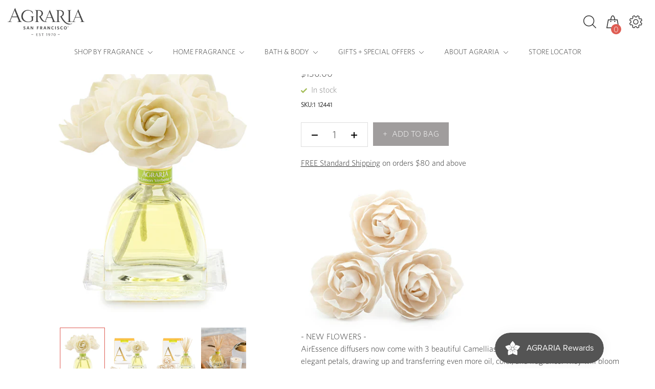

--- FILE ---
content_type: text/html; charset=utf-8
request_url: https://agrariahome.com/products/lemon-verbena-airessence-diffuser-1
body_size: 79709
content:
<!doctype html>
<html class="no-js" lang="en">    
    <head>
        <style id="w3_bg_load">div:not(.bgImg), section:not(.bgImg), iframelazy:not(.bgimg){background-image:none !important;}</style>
<script>    
    var w3LazyloadByPx=200, 
        blankImageWebpUrl = "//agrariahome.com/cdn/shop/t/81/assets/1x1-transaprent.webp?v=110479683564912858021746013345",             
        w3LazyloadJs = 1,       
        w3Inp = 1,
        w3ExcludedJs=0;
	var w3pageshow="";!function(){var t=EventTarget.prototype.addEventListener;let e=[],n=[];function i(t){n.click.push(t.target)}function s(t,i){i>3||n[t].forEach((function(a){var r=0;if(e[t].forEach((function(t){o(t,a)&&(r=1)})),!window.w3Html.eventEcr.includes(a)&&!r&&void 0!==a.click)return window.w3Html.eventEcr.push(a),a.click();window.w3Html.eventEcr.includes(a)||r||void 0!==a.click||["HTML","BODY"].includes(a.parentNode.tagName)||(n[t]=[],n[t].push(a.parentNode),s(t,i++))}))}function o(t,e){return t==e||"string"==typeof e.tagName&&!["HTML","BODY"].includes(e.tagName)&&o(t,e.parentNode)}e.click=[],n.click=[],n.touchstart=[],window.w3Html=[],window.w3Html.eventEcr=[],window.w3Html.class="",window.w3Html["css-preloaded"]=0,window.w3Html["data-css"]=0,window.w3Html["data-css-loaded"]=0,"onpageshow"in window&&(window.onpageshow=function(t){w3pageshow=t}),EventTarget.prototype.addEventListener=function(n,i,s){["click","touchstart","keydown","keyup","input","blur","focus","pointerup","pointerdown"].includes(n)&&(-1==window.w3Html.class.indexOf("w3_start")&&["click","touchstart"].includes(n)&&e.click.push(this),w3Inp&&["keydown","keyup","input","blur","pointerup","pointerdown"].includes(n)&&-1==i.toString().indexOf("preventDefault")&&-1==i.toString().indexOf("stopPropagation(")&&-1==i.toString().indexOf("event.dispatch.apply")&&(null==s||null!=s&&"boolean"!=typeof s.passive)&&((s=null!=s?s:[]).passive=!0)),w3Inp&&-1!=window.location.href.indexOf("?test-inp=")&&console.log("rocket",this,n,i,s),t.call(this,n,i,s)},document.querySelector("html").addEventListener("click",i,{passive:!0}),window.addEventListener("w3-load",(function t(){return-1!=window.w3Html.class.indexOf("jsload")?(document.querySelector("html").removeEventListener("click",i),setTimeout((function(){s("click",0)}),100)):setTimeout((function(){t()}),50)}),{passive:!0})}();class w3LoadScripts{constructor(t){this.triggerEvents=t,this.eventOptions={passive:!0},this.userEventListener=this.triggerListener.bind(this),this.lazyTrigger,this.styleLoadFired,this.lazyScriptsLoadFired=0,this.scriptsLoadFired=0,this.excluded_js=w3ExcludedJs,this.w3LazyloadJs=w3LazyloadJs,this.w3_fonts="undefined"!=typeof w3GoogleFont?w3GoogleFont:[],this.w3Styles=[],this.w3Scripts={normal:[],async:[],defer:[],lazy:[]},this.allJQueries=[],this.validScriptAttributes=new Set(["src","type","async","defer","crossorigin","integrity","nomodule","referrerpolicy","nonce"])}userEventsAdd(t){this.triggerEvents.forEach((e=>window.addEventListener(e,t.userEventListener,t.eventOptions)))}userEventsRemove(t){this.triggerEvents.forEach((e=>window.removeEventListener(e,t.userEventListener,t.eventOptions)))}async triggerListener(t){this.userEventsRemove(this),setTimeout((t=>{t.callEvents()}),10,this)}callEvents(){this.lazyScriptsLoadFired=1,this.addHtmlClass("w3_user"),"loading"===document.readyState?(document.addEventListener("DOMContentLoaded",this.loadStyleResources.bind(this)),!this.scriptsLoadFire&&document.addEventListener("DOMContentLoaded",this.loadResources.bind(this))):(this.loadStyleResources(),!this.scriptsLoadFire&&this.loadResources())}async loadStyleResources(){this.styleLoadFired||(this.styleLoadFired=!0,this.registerStyles(),window.w3Html["data-css"]=this.w3Styles.length,this.preloadScripts(this.w3Styles),this.loadStylesPreloaded(),this.loadFonts(this.w3_fonts))}async loadStylesPreloaded(){setTimeout((function(t){1==window.w3Html["css-preloaded"]?t.loadStyles(t.w3Styles):t.loadStylesPreloaded()}),100,this)}async loadResources(){this.scriptsLoadFired||(this.scriptsLoadFired=!0,this.holdEventListeners(),this.exeDocumentWrite(),this.registerScripts(),this.addHtmlClass("w3_start"),"function"==typeof w3EventsOnStartJs&&w3EventsOnStartJs(),this.preloadScripts(this.w3Scripts.normal),this.preloadScripts(this.w3Scripts.defer),this.preloadScripts(this.w3Scripts.async),this.w3Analytics(),this.w3Boomerang(),await this.loadScripts(this.w3Scripts.normal),await this.loadScripts(this.w3Scripts.defer),await this.loadScripts(this.w3Scripts.async),await this.executeDomcontentloaded(),await this.executeWindowLoad(),window.dispatchEvent(new Event("w3-scripts-loaded")),this.addHtmlClass("w3_js"),"function"==typeof w3EventsOnEndJs&&w3EventsOnEndJs(),this.lazyTrigger=setInterval(this.w3TriggerLazyScript,500,this))}async w3TriggerLazyScript(t){t.lazyScriptsLoadFired&&(await t.loadScripts(t.w3Scripts.lazy),t.addHtmlClass("jsload"),setTimeout(function(){t.addHtmlClass("jsload2")},1000),clearInterval(t.lazyTrigger))}addHtmlClass(t){document.getElementsByTagName("html")[0].classList.add(t),window.w3Html.class+=" "+t}registerScripts(){document.querySelectorAll("script[type=lazyJs]").forEach((t=>{t.hasAttribute("src")?t.hasAttribute("async")&&!1!==t.async?this.w3Scripts.async.push(t):t.hasAttribute("defer")&&!1!==t.defer||"module"===t.getAttribute("data-w3-type")?this.w3Scripts.defer.push(t):this.w3Scripts.normal.push(t):this.w3Scripts.normal.push(t)})),document.querySelectorAll("script[type=lazyExJs]").forEach((t=>{this.w3Scripts.lazy.push(t)}))}registerStyles(){document.querySelectorAll("link[data-href]").forEach((t=>{this.w3Styles.push(t)}))}async executeScript(t){return new Promise(((e,n)=>{const i=document.createElement("script");if([...t.attributes].forEach((t=>{let e=t.nodeName;"type"!==e&&"data-cfasync"!=e&&("data-w3-type"===e&&(e="type"),(-1!=e.indexOf("data-")||-1==e.indexOf("data-")&&this.validScriptAttributes.has(e))&&i.setAttribute(e,t.nodeValue))})),t.hasAttribute("src")){i.removeAttribute("defer"),i.setAttribute("async","async");const t=i.getAttribute("type");"text/javascript"!=t&&"application/javascript"!=t&&"module"!=t&&i.setAttribute("type","text/javascript"),i.onload=t=>{i.loaded=!0,e()},i.onerror=t=>{i.loaded=!0,e()},setTimeout((()=>{null==i.loaded&&e()}),3e3)}else setTimeout((()=>{i.text=t.text,e()}),10);setTimeout((()=>{null!==t.parentNode?t.parentNode.replaceChild(i,t):document.head.appendChild(i)}),10)}))}async executeStyles(t){return function(t){t.href=t.getAttribute("data-href"),t.removeAttribute("data-href"),t.rel="stylesheet"}(t)}async loadScripts(t){const e=t.shift();return e?(await this.executeScript(e),this.loadScripts(t)):Promise.resolve()}async loadStyles(t){const e=t.shift();return e?(this.executeStyles(e),this.loadStyles(t)):"loaded"}async loadFonts(t){var e=document.createDocumentFragment();t.forEach((t=>{const n=document.createElement("link");n.href=t,n.rel="stylesheet",e.appendChild(n)})),document.head.appendChild(e)}preloadScripts(t){var e=document.createDocumentFragment(),n=0,i=this;[...t].forEach((s=>{const o=s.getAttribute("src"),a=s.getAttribute("data-href"),r=s.getAttribute("data-w3-type");if(o){const t=document.createElement("link");t.href=o,t.rel="module"==r?"modulepreload":"preload",t.as="script",e.appendChild(t)}else if(a){const s=document.createElement("link");s.href=a,s.rel="preload",s.as="style",n++,t.length==n&&(s.dataset.last=1),e.appendChild(s),s.onload=function(){fetch(this.href,{mode:"no-cors"}).then((t=>t.blob())).then((t=>{i.updateCssLoader()})).catch((t=>{i.updateCssLoader()}))},s.onerror=function(){i.updateCssLoader()}}})),document.head.appendChild(e)}updateCssLoader(){window.w3Html["data-css-loaded"]=window.w3Html["data-css-loaded"]+1,window.w3Html["data-css"]==window.w3Html["data-css-loaded"]&&(window.w3Html["css-preloaded"]=1)}holdEventListeners(){let t={};function e(e,n){const i=Object.getOwnPropertyDescriptor(e,"addEventListener");(null==i||i.writable)&&(!function(e){function n(n){return t[e].eventsToRewrite.indexOf(n)>=0?"w3-"+n:n}t[e]||(t[e]={originalFunctions:{add:e.addEventListener,remove:e.removeEventListener},eventsToRewrite:[]},e.addEventListener=function(){arguments[0]=n(arguments[0]),t[e].originalFunctions.add.apply(e,arguments)},e.removeEventListener=function(){arguments[0]=n(arguments[0]),t[e].originalFunctions.remove.apply(e,arguments)})}(e),t[e].eventsToRewrite.push(n))}function n(t,e){let n=t[e];Object.defineProperty(t,e,{get:()=>n||function(){},set(i){t["w3"+e]=n=i}})}e(document,"DOMContentLoaded"),e(window,"DOMContentLoaded"),e(window,"load"),e(window,"pageshow"),e(document,"readystatechange"),n(document,"onreadystatechange"),n(window,"onload"),n(window,"onpageshow")}bindFunc(t,e,n){if(-1==window.w3Html.class.indexOf("w3_js"))return setTimeout((function(t,e,n,i){t.bindFunc(e,n,i)}),50,this,t,e,n);t.bind(e)(n)}holdJquery(t){let e=window.jQuery;Object.defineProperty(window,"jQuery",{get:()=>e,set(n){if(n&&n.fn&&!t.allJQueries.includes(n)){n.fn.ready=n.fn.init.prototype.ready=function(e){if(void 0!==e)return t.scriptsLoadFired?t.domReadyFired?t.bindFunc(e,document,n):document.addEventListener("w3-DOMContentLoaded",(()=>t.bindFunc(e,document,n))):document.addEventListener("DOMContentLoaded",(()=>e.bind(document)(n))),n(document)};const e=n.fn.on;n.fn.on=n.fn.init.prototype.on=function(){if("ready"==arguments[0]||"w3-DOMContentLoad"==arguments[0]){if(this[0]!==document)return e.apply(this,arguments),this;if("string"!=typeof arguments[1])return t.bindFunc(arguments[1],document,n)}if(this[0]===window){function i(t){return t.split(" ").map((t=>"load"===t||0===t.indexOf("load")?"w3-jquery-load":t)).join(" ")}"string"==typeof arguments[0]||arguments[0]instanceof String?arguments[0]=i(arguments[0]):"object"==typeof arguments[0]&&Object.keys(arguments[0]).forEach((t=>{Object.assign(arguments[0],{[i(t)]:arguments[0][t]})[t]}))}return e.apply(this,arguments),this},t.allJQueries.push(n)}e=n}})}async executeDomcontentloaded(){this.domReadyFired=!0,document.w3readyState=document.readyState,await this.repaintFrame(),document.dispatchEvent(new Event("w3-DOMContentLoaded")),await this.repaintFrame(),window.dispatchEvent(new Event("w3-DOMContentLoaded")),await this.repaintFrame(),document.dispatchEvent(new Event("w3-readystatechange")),await this.repaintFrame(),document.w3onreadystatechange&&document.w3onreadystatechange()}async executeWindowLoad(){if(-1==window.w3Html.class.indexOf("w3_js"))return setTimeout((function(t){t.executeWindowLoad()}),10,this);await this.repaintFrame(),setTimeout((function(){window.dispatchEvent(new Event("w3-load"))}),100),await this.repaintFrame(),window.w3onload&&window.w3onload(),await this.repaintFrame(),this.allJQueries.forEach((t=>t(window).trigger("w3-jquery-load"))),window.dispatchEvent(new Event("w3-pageshow")),await this.repaintFrame(),window.w3onpageshow&&window.w3onpageshow(w3pageshow)}exeDocumentWrite(){const t=new Map;document.write=document.writeln=function(e){const n=document.currentScript,i=document.createRange(),s=n.parentElement;let o=t.get(n);void 0===o&&(o=n.nextSibling,t.set(n,o));const a=document.createDocumentFragment();i.setStart(a,0),a.appendChild(i.createContextualFragment(e)),s.insertBefore(a,o)}}async repaintFrame(){return new Promise((t=>requestAnimationFrame(t)))}static execute(){const t=new w3LoadScripts(["keydown","mousemove","touchmove","touchstart","touchend","wheel"]);t.userEventsAdd(t),document.w3readyState="loading",t.holdJquery(t),(!t.w3LazyloadJs||window.scrollY>50||"complete"==document.readyState||"interactive"==document.readyState)&&t.triggerListener();const e=setInterval((function(t){null!=document.body&&(document.body.getBoundingClientRect().top<-30&&t.triggerListener(),clearInterval(e))}),500,t)}w3Analytics(){document.querySelectorAll(".analytics").forEach(function(e){trekkie.integrations=!1;var t=document.createElement("script");t.innerHTML=e.innerHTML,e.parentNode.insertBefore(t,e.nextSibling),e.parentNode.removeChild(e)})}w3Boomerang(){document.querySelectorAll(".boomerang").forEach(function(e){window.BOOMR.version=!1;var t=document.createElement("script");t.innerHTML=e.innerHTML,e.parentNode.insertBefore(t,e.nextSibling),e.parentNode.removeChild(e)})}}setTimeout((()=>{w3LoadScripts.execute()}));
</script>
<script>
(() => {
    try {        
        const setAttribute = (element, attr, value) => element.setAttribute(attr, value);
        const removeAttribute = (element, attr) => element.removeAttribute(attr);        
        const observer = new MutationObserver((mutations) => {
            mutations.forEach(({ addedNodes }) => {
                addedNodes.forEach((node) => {
                    if (node.nodeType === 1) {
                        if (node.tagName === "SCRIPT" && node.id === 'web-pixels-manager-setup') {                        
                            node.type = "lazyJs";
                        } else if (node.tagName === "SCRIPT" && node.innerHTML.includes('mu_version')) {                                                    
                            // node.type = "lazyJs";
                        } else if (node.tagName === "SCRIPT" && node.src.includes('monster-cart-upsell-')) {                                                  
                            // node.type = "lazyJs";
                        } else if (node.tagName === "LINK" && node.href.includes('tabs-studio-')) {                        
                            if (node.href) {
                                // node.setAttribute("data-latehref", node.href);
                                // node.removeAttribute("href");
                            }                             
                        } 
                    }
                });
            });
            if (document.documentElement.classList.contains("w3_start")) {
                observer.disconnect();
            }
        });
        observer.observe(document.documentElement, {
            childList: true,
            subtree: true
        });
    } catch (error) {
        console.error("Error in MutationObserver:", error);
    }
})();  
</script>
<script type="lazyJs">
    document.querySelectorAll('link[data-latehref]').forEach(link => {
        link.setAttribute('href', link.getAttribute('data-latehref'));
        link.removeAttribute('datalate-href');
    });
</script>
        <link rel="preload" href="//agrariahome.com/cdn/shop/t/81/assets/Whitney-Light-Bas.woff?v=84233243839369626881745913884" as="font" type="font/woff" crossorigin>
        <style>
            @font-face {
                font-family: whitney-light-font;                
                src: url("//agrariahome.com/cdn/shop/t/81/assets/Whitney-Light-Bas.woff?v=84233243839369626881745913884") format("woff");
                font-display:swap;
                font-weight: 400;
                font-style: normal;
                font-stretch: normal
            }
        </style>
        
        <meta property="og:image" content="https:" />
<meta property="og:image:type" content="image/png" />
<meta property="og:image:width" content="200" />
<meta property="og:image:height" content="200" />

            	
        <meta charset="utf-8">
        <meta http-equiv="X-UA-Compatible" content="IE=edge,chrome=1">
        <meta name="viewport" content="width=device-width, initial-scale=1, maximum-scale=1">
        <meta name="theme-color" content="#000">
        <!-- Latest compiled and minified CSS -->
        <link rel="stylesheet" href="https://maxcdn.bootstrapcdn.com/bootstrap/4.5.2/css/bootstrap.min.css"><link rel="canonical" href="https://agrariahome.com/products/lemon-verbena-airessence-diffuser-1"><link rel="shortcut icon" href="//agrariahome.com/cdn/shop/files/favicon_32x32.png?v=1614311934" type="image/png"><title>Lemon Verbena AirEssence Essential Oil Diffuser | Agraria San Francisco</title><meta name="description" content="Agraria San Francisco Diffusers use only the highest quality essential oils and are amongst the longest lasting diffusers in the world.">
        <!-- /snippets/social-meta-tags.liquid -->




<meta property="og:site_name" content="Agraria San Francisco">
<meta property="og:url" content="https://agrariahome.com/products/lemon-verbena-airessence-diffuser-1">
<meta property="og:title" content="Lemon Verbena AirEssence Essential Oil Diffuser | Agraria San Francisco">
<meta property="og:type" content="product">
<meta property="og:description" content="Agraria San Francisco Diffusers use only the highest quality essential oils and are amongst the longest lasting diffusers in the world.">

  <meta property="og:price:amount" content="136.00">
  <meta property="og:price:currency" content="USD">

<meta property="og:image" content="http://agrariahome.com/cdn/shop/files/12441_AirEssence_LV_500x600_3_fc988326-e1f2-47a4-a9c7-d23a9a9f8a26_1200x1200.jpg?v=1704398151"><meta property="og:image" content="http://agrariahome.com/cdn/shop/files/12441_AirEssence_LV_500x600_1_1200x1200.jpg?v=1704398151"><meta property="og:image" content="http://agrariahome.com/cdn/shop/files/12441_AirEssence_LV_500x600_2_1200x1200.jpg?v=1704398151">
<meta property="og:image:secure_url" content="https://agrariahome.com/cdn/shop/files/12441_AirEssence_LV_500x600_3_fc988326-e1f2-47a4-a9c7-d23a9a9f8a26_1200x1200.jpg?v=1704398151"><meta property="og:image:secure_url" content="https://agrariahome.com/cdn/shop/files/12441_AirEssence_LV_500x600_1_1200x1200.jpg?v=1704398151"><meta property="og:image:secure_url" content="https://agrariahome.com/cdn/shop/files/12441_AirEssence_LV_500x600_2_1200x1200.jpg?v=1704398151">


<meta name="twitter:card" content="summary_large_image">
<meta name="twitter:title" content="Lemon Verbena AirEssence Essential Oil Diffuser | Agraria San Francisco">
<meta name="twitter:description" content="Agraria San Francisco Diffusers use only the highest quality essential oils and are amongst the longest lasting diffusers in the world.">

        
            <link rel="stylesheet" href="//agrariahome.com/cdn/shop/t/81/assets/magiczoomplus.css?v=177601289322662852051745913884">
        
      	<link rel="stylesheet" href="//agrariahome.com/cdn/shop/t/81/assets/slick.css?v=101107390479336463241745913884">
        <link rel="stylesheet" href="//agrariahome.com/cdn/shop/t/81/assets/style.scss.css?v=16206498633173605461765839724">
        <link rel="stylesheet" href="//agrariahome.com/cdn/shop/t/81/assets/custom-agrariaome_main.css?v=165025922432635037181745913884">
        <!-- Start VWO Async SmartCode -->
        <link rel="preconnect" href="https://dev.visualwebsiteoptimizer.com" />
        <script type='lazyJs' id='vwoCode'>
            window._vwo_code=window._vwo_code || (function() {
            var account_id=315849,
            version = 1.5,
            settings_tolerance=2000,
            library_tolerance=2500,
            use_existing_jquery=false,
            is_spa=1,
            hide_element='body',
            hide_element_style = 'opacity:0 !important;filter:alpha(opacity=0) !important;background:none !important',
            /* DO NOT EDIT BELOW THIS LINE */
            f=false,d=document,vwoCodeEl=d.querySelector('#vwoCode'),code={use_existing_jquery:function(){return use_existing_jquery},library_tolerance:function(){return library_tolerance},hide_element_style:function(){return'{'+hide_element_style+'}'},finish:function(){if(!f){f=true;var e=d.getElementById('_vis_opt_path_hides');if(e)e.parentNode.removeChild(e)}},finished:function(){return f},load:function(e){var t=d.createElement('script');t.fetchPriority='high';t.src=e;t.type='text/javascript';t.onerror=function(){_vwo_code.finish()};d.getElementsByTagName('head')[0].appendChild(t)},getVersion:function(){return version},getMatchedCookies:function(e){var t=[];if(document.cookie){t=document.cookie.match(e)||[]}return t},getCombinationCookie:function(){var e=code.getMatchedCookies(/(?:^|;)\s?(_vis_opt_exp_\d+_combi=[^;$]*)/gi);e=e.map(function(e){try{var t=decodeURIComponent(e);if(!/_vis_opt_exp_\d+_combi=(?:\d+,?)+\s*$/.test(t)){return''}return t}catch(e){return''}});var i=[];e.forEach(function(e){var t=e.match(/([\d,]+)/g);t&&i.push(t.join('-'))});return i.join('|')},init:function(){if(d.URL.indexOf('__vwo_disable__')>-1)return;window.settings_timer=setTimeout(function(){_vwo_code.finish()},settings_tolerance);var e=d.createElement('style'),t=hide_element?hide_element+'{'+hide_element_style+'}':'',i=d.getElementsByTagName('head')[0];e.setAttribute('id','_vis_opt_path_hides');vwoCodeEl&&e.setAttribute('nonce',vwoCodeEl.nonce);e.setAttribute('type','text/css');if(e.styleSheet)e.styleSheet.cssText=t;else e.appendChild(d.createTextNode(t));i.appendChild(e);var n=this.getCombinationCookie();this.load('https://dev.visualwebsiteoptimizer.com/j.php?a='+account_id+'&u='+encodeURIComponent(d.URL)+'&f='+ +is_spa+'&vn='+version+(n?'&c='+n:''));return settings_timer}};window._vwo_settings_timer = code.init();return code;}());
        </script>
        <!-- End VWO Async SmartCode -->

        <script type="lazyJs" src="https://ajax.googleapis.com/ajax/libs/jquery/3.5.1/jquery.min.js"></script>

<script type="lazyJs">
  function removeAllLocal() {
    localStorage.removeItem('to');
    localStorage.removeItem('From');
    localStorage.removeItem('Message');
    localStorage.removeItem('isGift');
    localStorage.removeItem('toPopup');
    localStorage.removeItem('FromPopup');
    localStorage.removeItem('MessagePopup');
    localStorage.removeItem('isGiftPopup');
  }
  removeAllLocal();
</script>

		<script>!function(e,t){"use strict";"object"==typeof module&&"object"==typeof module.exports?module.exports=e.document?t(e,!0):function(e){if(!e.document)throw new Error("jQuery requires a window with a document");return t(e)}:t(e)}("undefined"!=typeof window?window:this,function(e,t){"use strict";var n=[],r=Object.getPrototypeOf,i=n.slice,o=n.flat?function(e){return n.flat.call(e)}:function(e){return n.concat.apply([],e)},a=n.push,s=n.indexOf,u={},l=u.toString,c=u.hasOwnProperty,f=c.toString,p=f.call(Object),d={},h=function(e){return"function"==typeof e&&"number"!=typeof e.nodeType},g=function(e){return null!=e&&e===e.window},v=e.document,y={type:!0,src:!0,nonce:!0,noModule:!0};function m(e,t,n){var r,i,o=(n=n||v).createElement("script");if(o.text=e,t)for(r in y)(i=t[r]||t.getAttribute&&t.getAttribute(r))&&o.setAttribute(r,i);n.head.appendChild(o).parentNode.removeChild(o)}function x(e){return null==e?e+"":"object"==typeof e||"function"==typeof e?u[l.call(e)]||"object":typeof e}var b="3.5.1",w=function(e,t){return new w.fn.init(e,t)};function T(e){var t=!!e&&"length"in e&&e.length,n=x(e);return!h(e)&&!g(e)&&("array"===n||0===t||"number"==typeof t&&0<t&&t-1 in e)}w.fn=w.prototype={jquery:b,constructor:w,length:0,toArray:function(){return i.call(this)},get:function(e){return null==e?i.call(this):e<0?this[e+this.length]:this[e]},pushStack:function(e){var t=w.merge(this.constructor(),e);return t.prevObject=this,t},each:function(e){return w.each(this,e)},map:function(e){return this.pushStack(w.map(this,function(t,n){return e.call(t,n,t)}))},slice:function(){return this.pushStack(i.apply(this,arguments))},first:function(){return this.eq(0)},last:function(){return this.eq(-1)},even:function(){return this.pushStack(w.grep(this,function(e,t){return(t+1)%2}))},odd:function(){return this.pushStack(w.grep(this,function(e,t){return t%2}))},eq:function(e){var t=this.length,n=+e+(e<0?t:0);return this.pushStack(0<=n&&n<t?[this[n]]:[])},end:function(){return this.prevObject||this.constructor()},push:a,sort:n.sort,splice:n.splice},w.extend=w.fn.extend=function(){var e,t,n,r,i,o,a=arguments[0]||{},s=1,u=arguments.length,l=!1;for("boolean"==typeof a&&(l=a,a=arguments[s]||{},s++),"object"==typeof a||h(a)||(a={}),s===u&&(a=this,s--);s<u;s++)if(null!=(e=arguments[s]))for(t in e)r=e[t],"__proto__"!==t&&a!==r&&(l&&r&&(w.isPlainObject(r)||(i=Array.isArray(r)))?(n=a[t],o=i&&!Array.isArray(n)?[]:i||w.isPlainObject(n)?n:{},i=!1,a[t]=w.extend(l,o,r)):void 0!==r&&(a[t]=r));return a},w.extend({expando:"jQuery"+(b+Math.random()).replace(/\D/g,""),isReady:!0,error:function(e){throw new Error(e)},noop:function(){},isPlainObject:function(e){var t,n;return!(!e||"[object Object]"!==l.call(e)||(t=r(e))&&("function"!=typeof(n=c.call(t,"constructor")&&t.constructor)||f.call(n)!==p))},isEmptyObject:function(e){var t;for(t in e)return!1;return!0},globalEval:function(e,t,n){m(e,{nonce:t&&t.nonce},n)},each:function(e,t){var n,r=0;if(T(e))for(n=e.length;r<n&&!1!==t.call(e[r],r,e[r]);r++);else for(r in e)if(!1===t.call(e[r],r,e[r]))break;return e},makeArray:function(e,t){var n=t||[];return null!=e&&(T(Object(e))?w.merge(n,"string"==typeof e?[e]:e):a.call(n,e)),n},inArray:function(e,t,n){return null==t?-1:s.call(t,e,n)},merge:function(e,t){for(var n=+t.length,r=0,i=e.length;r<n;r++)e[i++]=t[r];return e.length=i,e},grep:function(e,t,n){for(var r=[],i=0,o=e.length,a=!n;i<o;i++)!t(e[i],i)!==a&&r.push(e[i]);return r},map:function(e,t,n){var r,i,a=0,s=[];if(T(e))for(r=e.length;a<r;a++)null!=(i=t(e[a],a,n))&&s.push(i);else for(a in e)null!=(i=t(e[a],a,n))&&s.push(i);return o(s)},guid:1,support:d}),"function"==typeof Symbol&&(w.fn[Symbol.iterator]=n[Symbol.iterator]),w.each("Boolean Number String Function Array Date RegExp Object Error Symbol".split(" "),function(e,t){u["[object "+t+"]"]=t.toLowerCase()});var C=function(e){var t,n,r,i,o,a,s,u,l,c,f,p,d,h,g,v,y,m,x,b="sizzle"+1*new Date,w=e.document,T=0,C=0,E=ue(),S=ue(),k=ue(),A=ue(),N=function(e,t){return e===t&&(f=!0),0},D={}.hasOwnProperty,j=[],q=j.pop,L=j.push,H=j.push,O=j.slice,P=function(e,t){for(var n=0,r=e.length;n<r;n++)if(e[n]===t)return n;return-1},R="checked|selected|async|autofocus|autoplay|controls|defer|disabled|hidden|ismap|loop|multiple|open|readonly|required|scoped",M="[\\x20\\t\\r\\n\\f]",I="(?:\\\\[\\da-fA-F]{1,6}"+M+"?|\\\\[^\\r\\n\\f]|[\\w-]|[^\0-\\x7f])+",W="\\["+M+"*("+I+")(?:"+M+"*([*^$|!~]?=)"+M+"*(?:'((?:\\\\.|[^\\\\'])*)'|\"((?:\\\\.|[^\\\\\"])*)\"|("+I+"))|)"+M+"*\\]",F=":("+I+")(?:\\((('((?:\\\\.|[^\\\\'])*)'|\"((?:\\\\.|[^\\\\\"])*)\")|((?:\\\\.|[^\\\\()[\\]]|"+W+")*)|.*)\\)|)",B=new RegExp(M+"+","g"),$=new RegExp("^"+M+"+|((?:^|[^\\\\])(?:\\\\.)*)"+M+"+$","g"),_=new RegExp("^"+M+"*,"+M+"*"),z=new RegExp("^"+M+"*([>+~]|"+M+")"+M+"*"),U=new RegExp(M+"|>"),X=new RegExp(F),V=new RegExp("^"+I+"$"),G={ID:new RegExp("^#("+I+")"),CLASS:new RegExp("^\\.("+I+")"),TAG:new RegExp("^("+I+"|[*])"),ATTR:new RegExp("^"+W),PSEUDO:new RegExp("^"+F),CHILD:new RegExp("^:(only|first|last|nth|nth-last)-(child|of-type)(?:\\("+M+"*(even|odd|(([+-]|)(\\d*)n|)"+M+"*(?:([+-]|)"+M+"*(\\d+)|))"+M+"*\\)|)","i"),bool:new RegExp("^(?:"+R+")$","i"),needsContext:new RegExp("^"+M+"*[>+~]|:(even|odd|eq|gt|lt|nth|first|last)(?:\\("+M+"*((?:-\\d)?\\d*)"+M+"*\\)|)(?=[^-]|$)","i")},Y=/HTML$/i,Q=/^(?:input|select|textarea|button)$/i,J=/^h\d$/i,K=/^[^{]+\{\s*\[native \w/,Z=/^(?:#([\w-]+)|(\w+)|\.([\w-]+))$/,ee=/[+~]/,te=new RegExp("\\\\[\\da-fA-F]{1,6}"+M+"?|\\\\([^\\r\\n\\f])","g"),ne=function(e,t){var n="0x"+e.slice(1)-65536;return t||(n<0?String.fromCharCode(n+65536):String.fromCharCode(n>>10|55296,1023&n|56320))},re=/([\0-\x1f\x7f]|^-?\d)|^-$|[^\0-\x1f\x7f-\uFFFF\w-]/g,ie=function(e,t){return t?"\0"===e?"�":e.slice(0,-1)+"\\"+e.charCodeAt(e.length-1).toString(16)+" ":"\\"+e},oe=function(){p()},ae=be(function(e){return!0===e.disabled&&"fieldset"===e.nodeName.toLowerCase()},{dir:"parentNode",next:"legend"});try{H.apply(j=O.call(w.childNodes),w.childNodes),j[w.childNodes.length].nodeType}catch(t){H={apply:j.length?function(e,t){L.apply(e,O.call(t))}:function(e,t){for(var n=e.length,r=0;e[n++]=t[r++];);e.length=n-1}}}function se(e,t,r,i){var o,s,l,c,f,h,y,m=t&&t.ownerDocument,w=t?t.nodeType:9;if(r=r||[],"string"!=typeof e||!e||1!==w&&9!==w&&11!==w)return r;if(!i&&(p(t),t=t||d,g)){if(11!==w&&(f=Z.exec(e)))if(o=f[1]){if(9===w){if(!(l=t.getElementById(o)))return r;if(l.id===o)return r.push(l),r}else if(m&&(l=m.getElementById(o))&&x(t,l)&&l.id===o)return r.push(l),r}else{if(f[2])return H.apply(r,t.getElementsByTagName(e)),r;if((o=f[3])&&n.getElementsByClassName&&t.getElementsByClassName)return H.apply(r,t.getElementsByClassName(o)),r}if(n.qsa&&!A[e+" "]&&(!v||!v.test(e))&&(1!==w||"object"!==t.nodeName.toLowerCase())){if(y=e,m=t,1===w&&(U.test(e)||z.test(e))){for((m=ee.test(e)&&ye(t.parentNode)||t)===t&&n.scope||((c=t.getAttribute("id"))?c=c.replace(re,ie):t.setAttribute("id",c=b)),s=(h=a(e)).length;s--;)h[s]=(c?"#"+c:":scope")+" "+xe(h[s]);y=h.join(",")}try{return H.apply(r,m.querySelectorAll(y)),r}catch(t){A(e,!0)}finally{c===b&&t.removeAttribute("id")}}}return u(e.replace($,"$1"),t,r,i)}function ue(){var e=[];return function t(n,i){return e.push(n+" ")>r.cacheLength&&delete t[e.shift()],t[n+" "]=i}}function le(e){return e[b]=!0,e}function ce(e){var t=d.createElement("fieldset");try{return!!e(t)}catch(e){return!1}finally{t.parentNode&&t.parentNode.removeChild(t),t=null}}function fe(e,t){for(var n=e.split("|"),i=n.length;i--;)r.attrHandle[n[i]]=t}function pe(e,t){var n=t&&e,r=n&&1===e.nodeType&&1===t.nodeType&&e.sourceIndex-t.sourceIndex;if(r)return r;if(n)for(;n=n.nextSibling;)if(n===t)return-1;return e?1:-1}function de(e){return function(t){return"input"===t.nodeName.toLowerCase()&&t.type===e}}function he(e){return function(t){var n=t.nodeName.toLowerCase();return("input"===n||"button"===n)&&t.type===e}}function ge(e){return function(t){return"form"in t?t.parentNode&&!1===t.disabled?"label"in t?"label"in t.parentNode?t.parentNode.disabled===e:t.disabled===e:t.isDisabled===e||t.isDisabled!==!e&&ae(t)===e:t.disabled===e:"label"in t&&t.disabled===e}}function ve(e){return le(function(t){return t=+t,le(function(n,r){for(var i,o=e([],n.length,t),a=o.length;a--;)n[i=o[a]]&&(n[i]=!(r[i]=n[i]))})})}function ye(e){return e&&void 0!==e.getElementsByTagName&&e}for(t in n=se.support={},o=se.isXML=function(e){var t=e.namespaceURI,n=(e.ownerDocument||e).documentElement;return!Y.test(t||n&&n.nodeName||"HTML")},p=se.setDocument=function(e){var t,i,a=e?e.ownerDocument||e:w;return a!=d&&9===a.nodeType&&a.documentElement&&(h=(d=a).documentElement,g=!o(d),w!=d&&(i=d.defaultView)&&i.top!==i&&(i.addEventListener?i.addEventListener("unload",oe,!1):i.attachEvent&&i.attachEvent("onunload",oe)),n.scope=ce(function(e){return h.appendChild(e).appendChild(d.createElement("div")),void 0!==e.querySelectorAll&&!e.querySelectorAll(":scope fieldset div").length}),n.attributes=ce(function(e){return e.className="i",!e.getAttribute("className")}),n.getElementsByTagName=ce(function(e){return e.appendChild(d.createComment("")),!e.getElementsByTagName("*").length}),n.getElementsByClassName=K.test(d.getElementsByClassName),n.getById=ce(function(e){return h.appendChild(e).id=b,!d.getElementsByName||!d.getElementsByName(b).length}),n.getById?(r.filter.ID=function(e){var t=e.replace(te,ne);return function(e){return e.getAttribute("id")===t}},r.find.ID=function(e,t){if(void 0!==t.getElementById&&g){var n=t.getElementById(e);return n?[n]:[]}}):(r.filter.ID=function(e){var t=e.replace(te,ne);return function(e){var n=void 0!==e.getAttributeNode&&e.getAttributeNode("id");return n&&n.value===t}},r.find.ID=function(e,t){if(void 0!==t.getElementById&&g){var n,r,i,o=t.getElementById(e);if(o){if((n=o.getAttributeNode("id"))&&n.value===e)return[o];for(i=t.getElementsByName(e),r=0;o=i[r++];)if((n=o.getAttributeNode("id"))&&n.value===e)return[o]}return[]}}),r.find.TAG=n.getElementsByTagName?function(e,t){return void 0!==t.getElementsByTagName?t.getElementsByTagName(e):n.qsa?t.querySelectorAll(e):void 0}:function(e,t){var n,r=[],i=0,o=t.getElementsByTagName(e);if("*"===e){for(;n=o[i++];)1===n.nodeType&&r.push(n);return r}return o},r.find.CLASS=n.getElementsByClassName&&function(e,t){if(void 0!==t.getElementsByClassName&&g)return t.getElementsByClassName(e)},y=[],v=[],(n.qsa=K.test(d.querySelectorAll))&&(ce(function(e){var t;h.appendChild(e).innerHTML="<a id='"+b+"'></a><select id='"+b+"-\r\\' msallowcapture=''><option selected=''></option></select>",e.querySelectorAll("[msallowcapture^='']").length&&v.push("[*^$]="+M+"*(?:''|\"\")"),e.querySelectorAll("[selected]").length||v.push("\\["+M+"*(?:value|"+R+")"),e.querySelectorAll("[id~="+b+"-]").length||v.push("~="),(t=d.createElement("input")).setAttribute("name",""),e.appendChild(t),e.querySelectorAll("[name='']").length||v.push("\\["+M+"*name"+M+"*="+M+"*(?:''|\"\")"),e.querySelectorAll(":checked").length||v.push(":checked"),e.querySelectorAll("a#"+b+"+*").length||v.push(".#.+[+~]"),e.querySelectorAll("\\\f"),v.push("[\\r\\n\\f]")}),ce(function(e){e.innerHTML="<a href='' disabled='disabled'></a><select disabled='disabled'><option/></select>";var t=d.createElement("input");t.setAttribute("type","hidden"),e.appendChild(t).setAttribute("name","D"),e.querySelectorAll("[name=d]").length&&v.push("name"+M+"*[*^$|!~]?="),2!==e.querySelectorAll(":enabled").length&&v.push(":enabled",":disabled"),h.appendChild(e).disabled=!0,2!==e.querySelectorAll(":disabled").length&&v.push(":enabled",":disabled"),e.querySelectorAll("*,:x"),v.push(",.*:")})),(n.matchesSelector=K.test(m=h.matches||h.webkitMatchesSelector||h.mozMatchesSelector||h.oMatchesSelector||h.msMatchesSelector))&&ce(function(e){n.disconnectedMatch=m.call(e,"*"),m.call(e,"[s!='']:x"),y.push("!=",F)}),v=v.length&&new RegExp(v.join("|")),y=y.length&&new RegExp(y.join("|")),t=K.test(h.compareDocumentPosition),x=t||K.test(h.contains)?function(e,t){var n=9===e.nodeType?e.documentElement:e,r=t&&t.parentNode;return e===r||!(!r||1!==r.nodeType||!(n.contains?n.contains(r):e.compareDocumentPosition&&16&e.compareDocumentPosition(r)))}:function(e,t){if(t)for(;t=t.parentNode;)if(t===e)return!0;return!1},N=t?function(e,t){if(e===t)return f=!0,0;var r=!e.compareDocumentPosition-!t.compareDocumentPosition;return r||(1&(r=(e.ownerDocument||e)==(t.ownerDocument||t)?e.compareDocumentPosition(t):1)||!n.sortDetached&&t.compareDocumentPosition(e)===r?e==d||e.ownerDocument==w&&x(w,e)?-1:t==d||t.ownerDocument==w&&x(w,t)?1:c?P(c,e)-P(c,t):0:4&r?-1:1)}:function(e,t){if(e===t)return f=!0,0;var n,r=0,i=e.parentNode,o=t.parentNode,a=[e],s=[t];if(!i||!o)return e==d?-1:t==d?1:i?-1:o?1:c?P(c,e)-P(c,t):0;if(i===o)return pe(e,t);for(n=e;n=n.parentNode;)a.unshift(n);for(n=t;n=n.parentNode;)s.unshift(n);for(;a[r]===s[r];)r++;return r?pe(a[r],s[r]):a[r]==w?-1:s[r]==w?1:0}),d},se.matches=function(e,t){return se(e,null,null,t)},se.matchesSelector=function(e,t){if(p(e),n.matchesSelector&&g&&!A[t+" "]&&(!y||!y.test(t))&&(!v||!v.test(t)))try{var r=m.call(e,t);if(r||n.disconnectedMatch||e.document&&11!==e.document.nodeType)return r}catch(e){A(t,!0)}return 0<se(t,d,null,[e]).length},se.contains=function(e,t){return(e.ownerDocument||e)!=d&&p(e),x(e,t)},se.attr=function(e,t){(e.ownerDocument||e)!=d&&p(e);var i=r.attrHandle[t.toLowerCase()],o=i&&D.call(r.attrHandle,t.toLowerCase())?i(e,t,!g):void 0;return void 0!==o?o:n.attributes||!g?e.getAttribute(t):(o=e.getAttributeNode(t))&&o.specified?o.value:null},se.escape=function(e){return(e+"").replace(re,ie)},se.error=function(e){throw new Error("Syntax error, unrecognized expression: "+e)},se.uniqueSort=function(e){var t,r=[],i=0,o=0;if(f=!n.detectDuplicates,c=!n.sortStable&&e.slice(0),e.sort(N),f){for(;t=e[o++];)t===e[o]&&(i=r.push(o));for(;i--;)e.splice(r[i],1)}return c=null,e},i=se.getText=function(e){var t,n="",r=0,o=e.nodeType;if(o){if(1===o||9===o||11===o){if("string"==typeof e.textContent)return e.textContent;for(e=e.firstChild;e;e=e.nextSibling)n+=i(e)}else if(3===o||4===o)return e.nodeValue}else for(;t=e[r++];)n+=i(t);return n},(r=se.selectors={cacheLength:50,createPseudo:le,match:G,attrHandle:{},find:{},relative:{">":{dir:"parentNode",first:!0}," ":{dir:"parentNode"},"+":{dir:"previousSibling",first:!0},"~":{dir:"previousSibling"}},preFilter:{ATTR:function(e){return e[1]=e[1].replace(te,ne),e[3]=(e[3]||e[4]||e[5]||"").replace(te,ne),"~="===e[2]&&(e[3]=" "+e[3]+" "),e.slice(0,4)},CHILD:function(e){return e[1]=e[1].toLowerCase(),"nth"===e[1].slice(0,3)?(e[3]||se.error(e[0]),e[4]=+(e[4]?e[5]+(e[6]||1):2*("even"===e[3]||"odd"===e[3])),e[5]=+(e[7]+e[8]||"odd"===e[3])):e[3]&&se.error(e[0]),e},PSEUDO:function(e){var t,n=!e[6]&&e[2];return G.CHILD.test(e[0])?null:(e[3]?e[2]=e[4]||e[5]||"":n&&X.test(n)&&(t=a(n,!0))&&(t=n.indexOf(")",n.length-t)-n.length)&&(e[0]=e[0].slice(0,t),e[2]=n.slice(0,t)),e.slice(0,3))}},filter:{TAG:function(e){var t=e.replace(te,ne).toLowerCase();return"*"===e?function(){return!0}:function(e){return e.nodeName&&e.nodeName.toLowerCase()===t}},CLASS:function(e){var t=E[e+" "];return t||(t=new RegExp("(^|"+M+")"+e+"("+M+"|$)"))&&E(e,function(e){return t.test("string"==typeof e.className&&e.className||void 0!==e.getAttribute&&e.getAttribute("class")||"")})},ATTR:function(e,t,n){return function(r){var i=se.attr(r,e);return null==i?"!="===t:!t||(i+="","="===t?i===n:"!="===t?i!==n:"^="===t?n&&0===i.indexOf(n):"*="===t?n&&-1<i.indexOf(n):"$="===t?n&&i.slice(-n.length)===n:"~="===t?-1<(" "+i.replace(B," ")+" ").indexOf(n):"|="===t&&(i===n||i.slice(0,n.length+1)===n+"-"))}},CHILD:function(e,t,n,r,i){var o="nth"!==e.slice(0,3),a="last"!==e.slice(-4),s="of-type"===t;return 1===r&&0===i?function(e){return!!e.parentNode}:function(t,n,u){var l,c,f,p,d,h,g=o!==a?"nextSibling":"previousSibling",v=t.parentNode,y=s&&t.nodeName.toLowerCase(),m=!u&&!s,x=!1;if(v){if(o){for(;g;){for(p=t;p=p[g];)if(s?p.nodeName.toLowerCase()===y:1===p.nodeType)return!1;h=g="only"===e&&!h&&"nextSibling"}return!0}if(h=[a?v.firstChild:v.lastChild],a&&m){for(x=(d=(l=(c=(f=(p=v)[b]||(p[b]={}))[p.uniqueID]||(f[p.uniqueID]={}))[e]||[])[0]===T&&l[1])&&l[2],p=d&&v.childNodes[d];p=++d&&p&&p[g]||(x=d=0)||h.pop();)if(1===p.nodeType&&++x&&p===t){c[e]=[T,d,x];break}}else if(m&&(x=d=(l=(c=(f=(p=t)[b]||(p[b]={}))[p.uniqueID]||(f[p.uniqueID]={}))[e]||[])[0]===T&&l[1]),!1===x)for(;(p=++d&&p&&p[g]||(x=d=0)||h.pop())&&((s?p.nodeName.toLowerCase()!==y:1!==p.nodeType)||!++x||(m&&((c=(f=p[b]||(p[b]={}))[p.uniqueID]||(f[p.uniqueID]={}))[e]=[T,x]),p!==t)););return(x-=i)===r||x%r==0&&0<=x/r}}},PSEUDO:function(e,t){var n,i=r.pseudos[e]||r.setFilters[e.toLowerCase()]||se.error("unsupported pseudo: "+e);return i[b]?i(t):1<i.length?(n=[e,e,"",t],r.setFilters.hasOwnProperty(e.toLowerCase())?le(function(e,n){for(var r,o=i(e,t),a=o.length;a--;)e[r=P(e,o[a])]=!(n[r]=o[a])}):function(e){return i(e,0,n)}):i}},pseudos:{not:le(function(e){var t=[],n=[],r=s(e.replace($,"$1"));return r[b]?le(function(e,t,n,i){for(var o,a=r(e,null,i,[]),s=e.length;s--;)(o=a[s])&&(e[s]=!(t[s]=o))}):function(e,i,o){return t[0]=e,r(t,null,o,n),t[0]=null,!n.pop()}}),has:le(function(e){return function(t){return 0<se(e,t).length}}),contains:le(function(e){return e=e.replace(te,ne),function(t){return-1<(t.textContent||i(t)).indexOf(e)}}),lang:le(function(e){return V.test(e||"")||se.error("unsupported lang: "+e),e=e.replace(te,ne).toLowerCase(),function(t){var n;do{if(n=g?t.lang:t.getAttribute("xml:lang")||t.getAttribute("lang"))return(n=n.toLowerCase())===e||0===n.indexOf(e+"-")}while((t=t.parentNode)&&1===t.nodeType);return!1}}),target:function(t){var n=e.location&&e.location.hash;return n&&n.slice(1)===t.id},root:function(e){return e===h},focus:function(e){return e===d.activeElement&&(!d.hasFocus||d.hasFocus())&&!!(e.type||e.href||~e.tabIndex)},enabled:ge(!1),disabled:ge(!0),checked:function(e){var t=e.nodeName.toLowerCase();return"input"===t&&!!e.checked||"option"===t&&!!e.selected},selected:function(e){return e.parentNode&&e.parentNode.selectedIndex,!0===e.selected},empty:function(e){for(e=e.firstChild;e;e=e.nextSibling)if(e.nodeType<6)return!1;return!0},parent:function(e){return!r.pseudos.empty(e)},header:function(e){return J.test(e.nodeName)},input:function(e){return Q.test(e.nodeName)},button:function(e){var t=e.nodeName.toLowerCase();return"input"===t&&"button"===e.type||"button"===t},text:function(e){var t;return"input"===e.nodeName.toLowerCase()&&"text"===e.type&&(null==(t=e.getAttribute("type"))||"text"===t.toLowerCase())},first:ve(function(){return[0]}),last:ve(function(e,t){return[t-1]}),eq:ve(function(e,t,n){return[n<0?n+t:n]}),even:ve(function(e,t){for(var n=0;n<t;n+=2)e.push(n);return e}),odd:ve(function(e,t){for(var n=1;n<t;n+=2)e.push(n);return e}),lt:ve(function(e,t,n){for(var r=n<0?n+t:t<n?t:n;0<=--r;)e.push(r);return e}),gt:ve(function(e,t,n){for(var r=n<0?n+t:n;++r<t;)e.push(r);return e})}}).pseudos.nth=r.pseudos.eq,{radio:!0,checkbox:!0,file:!0,password:!0,image:!0})r.pseudos[t]=de(t);for(t in{submit:!0,reset:!0})r.pseudos[t]=he(t);function me(){}function xe(e){for(var t=0,n=e.length,r="";t<n;t++)r+=e[t].value;return r}function be(e,t,n){var r=t.dir,i=t.next,o=i||r,a=n&&"parentNode"===o,s=C++;return t.first?function(t,n,i){for(;t=t[r];)if(1===t.nodeType||a)return e(t,n,i);return!1}:function(t,n,u){var l,c,f,p=[T,s];if(u){for(;t=t[r];)if((1===t.nodeType||a)&&e(t,n,u))return!0}else for(;t=t[r];)if(1===t.nodeType||a)if(c=(f=t[b]||(t[b]={}))[t.uniqueID]||(f[t.uniqueID]={}),i&&i===t.nodeName.toLowerCase())t=t[r]||t;else{if((l=c[o])&&l[0]===T&&l[1]===s)return p[2]=l[2];if((c[o]=p)[2]=e(t,n,u))return!0}return!1}}function we(e){return 1<e.length?function(t,n,r){for(var i=e.length;i--;)if(!e[i](t,n,r))return!1;return!0}:e[0]}function Te(e,t,n,r,i){for(var o,a=[],s=0,u=e.length,l=null!=t;s<u;s++)(o=e[s])&&(n&&!n(o,r,i)||(a.push(o),l&&t.push(s)));return a}function Ce(e,t,n,r,i,o){return r&&!r[b]&&(r=Ce(r)),i&&!i[b]&&(i=Ce(i,o)),le(function(o,a,s,u){var l,c,f,p=[],d=[],h=a.length,g=o||function(e,t,n){for(var r=0,i=t.length;r<i;r++)se(e,t[r],n);return n}(t||"*",s.nodeType?[s]:s,[]),v=!e||!o&&t?g:Te(g,p,e,s,u),y=n?i||(o?e:h||r)?[]:a:v;if(n&&n(v,y,s,u),r)for(l=Te(y,d),r(l,[],s,u),c=l.length;c--;)(f=l[c])&&(y[d[c]]=!(v[d[c]]=f));if(o){if(i||e){if(i){for(l=[],c=y.length;c--;)(f=y[c])&&l.push(v[c]=f);i(null,y=[],l,u)}for(c=y.length;c--;)(f=y[c])&&-1<(l=i?P(o,f):p[c])&&(o[l]=!(a[l]=f))}}else y=Te(y===a?y.splice(h,y.length):y),i?i(null,a,y,u):H.apply(a,y)})}function Ee(e){for(var t,n,i,o=e.length,a=r.relative[e[0].type],s=a||r.relative[" "],u=a?1:0,c=be(function(e){return e===t},s,!0),f=be(function(e){return-1<P(t,e)},s,!0),p=[function(e,n,r){var i=!a&&(r||n!==l)||((t=n).nodeType?c(e,n,r):f(e,n,r));return t=null,i}];u<o;u++)if(n=r.relative[e[u].type])p=[be(we(p),n)];else{if((n=r.filter[e[u].type].apply(null,e[u].matches))[b]){for(i=++u;i<o&&!r.relative[e[i].type];i++);return Ce(1<u&&we(p),1<u&&xe(e.slice(0,u-1).concat({value:" "===e[u-2].type?"*":""})).replace($,"$1"),n,u<i&&Ee(e.slice(u,i)),i<o&&Ee(e=e.slice(i)),i<o&&xe(e))}p.push(n)}return we(p)}return me.prototype=r.filters=r.pseudos,r.setFilters=new me,a=se.tokenize=function(e,t){var n,i,o,a,s,u,l,c=S[e+" "];if(c)return t?0:c.slice(0);for(s=e,u=[],l=r.preFilter;s;){for(a in n&&!(i=_.exec(s))||(i&&(s=s.slice(i[0].length)||s),u.push(o=[])),n=!1,(i=z.exec(s))&&(n=i.shift(),o.push({value:n,type:i[0].replace($," ")}),s=s.slice(n.length)),r.filter)!(i=G[a].exec(s))||l[a]&&!(i=l[a](i))||(n=i.shift(),o.push({value:n,type:a,matches:i}),s=s.slice(n.length));if(!n)break}return t?s.length:s?se.error(e):S(e,u).slice(0)},s=se.compile=function(e,t){var n,i,o,s,u,c,f=[],h=[],v=k[e+" "];if(!v){for(t||(t=a(e)),n=t.length;n--;)(v=Ee(t[n]))[b]?f.push(v):h.push(v);(v=k(e,(i=h,s=0<(o=f).length,u=0<i.length,c=function(e,t,n,a,c){var f,h,v,y=0,m="0",x=e&&[],b=[],w=l,C=e||u&&r.find.TAG("*",c),E=T+=null==w?1:Math.random()||.1,S=C.length;for(c&&(l=t==d||t||c);m!==S&&null!=(f=C[m]);m++){if(u&&f){for(h=0,t||f.ownerDocument==d||(p(f),n=!g);v=i[h++];)if(v(f,t||d,n)){a.push(f);break}c&&(T=E)}s&&((f=!v&&f)&&y--,e&&x.push(f))}if(y+=m,s&&m!==y){for(h=0;v=o[h++];)v(x,b,t,n);if(e){if(0<y)for(;m--;)x[m]||b[m]||(b[m]=q.call(a));b=Te(b)}H.apply(a,b),c&&!e&&0<b.length&&1<y+o.length&&se.uniqueSort(a)}return c&&(T=E,l=w),x},s?le(c):c))).selector=e}return v},u=se.select=function(e,t,n,i){var o,u,l,c,f,p="function"==typeof e&&e,d=!i&&a(e=p.selector||e);if(n=n||[],1===d.length){if(2<(u=d[0]=d[0].slice(0)).length&&"ID"===(l=u[0]).type&&9===t.nodeType&&g&&r.relative[u[1].type]){if(!(t=(r.find.ID(l.matches[0].replace(te,ne),t)||[])[0]))return n;p&&(t=t.parentNode),e=e.slice(u.shift().value.length)}for(o=G.needsContext.test(e)?0:u.length;o--&&(l=u[o],!r.relative[c=l.type]);)if((f=r.find[c])&&(i=f(l.matches[0].replace(te,ne),ee.test(u[0].type)&&ye(t.parentNode)||t))){if(u.splice(o,1),!(e=i.length&&xe(u)))return H.apply(n,i),n;break}}return(p||s(e,d))(i,t,!g,n,!t||ee.test(e)&&ye(t.parentNode)||t),n},n.sortStable=b.split("").sort(N).join("")===b,n.detectDuplicates=!!f,p(),n.sortDetached=ce(function(e){return 1&e.compareDocumentPosition(d.createElement("fieldset"))}),ce(function(e){return e.innerHTML="<a href='#'></a>","#"===e.firstChild.getAttribute("href")})||fe("type|href|height|width",function(e,t,n){if(!n)return e.getAttribute(t,"type"===t.toLowerCase()?1:2)}),n.attributes&&ce(function(e){return e.innerHTML="<input/>",e.firstChild.setAttribute("value",""),""===e.firstChild.getAttribute("value")})||fe("value",function(e,t,n){if(!n&&"input"===e.nodeName.toLowerCase())return e.defaultValue}),ce(function(e){return null==e.getAttribute("disabled")})||fe(R,function(e,t,n){var r;if(!n)return!0===e[t]?t.toLowerCase():(r=e.getAttributeNode(t))&&r.specified?r.value:null}),se}(e);w.find=C,w.expr=C.selectors,w.expr[":"]=w.expr.pseudos,w.uniqueSort=w.unique=C.uniqueSort,w.text=C.getText,w.isXMLDoc=C.isXML,w.contains=C.contains,w.escapeSelector=C.escape;var E=function(e,t,n){for(var r=[],i=void 0!==n;(e=e[t])&&9!==e.nodeType;)if(1===e.nodeType){if(i&&w(e).is(n))break;r.push(e)}return r},S=function(e,t){for(var n=[];e;e=e.nextSibling)1===e.nodeType&&e!==t&&n.push(e);return n},k=w.expr.match.needsContext;function A(e,t){return e.nodeName&&e.nodeName.toLowerCase()===t.toLowerCase()}var N=/^<([a-z][^\/\0>:\x20\t\r\n\f]*)[\x20\t\r\n\f]*\/?>(?:<\/\1>|)$/i;function D(e,t,n){return h(t)?w.grep(e,function(e,r){return!!t.call(e,r,e)!==n}):t.nodeType?w.grep(e,function(e){return e===t!==n}):"string"!=typeof t?w.grep(e,function(e){return-1<s.call(t,e)!==n}):w.filter(t,e,n)}w.filter=function(e,t,n){var r=t[0];return n&&(e=":not("+e+")"),1===t.length&&1===r.nodeType?w.find.matchesSelector(r,e)?[r]:[]:w.find.matches(e,w.grep(t,function(e){return 1===e.nodeType}))},w.fn.extend({find:function(e){var t,n,r=this.length,i=this;if("string"!=typeof e)return this.pushStack(w(e).filter(function(){for(t=0;t<r;t++)if(w.contains(i[t],this))return!0}));for(n=this.pushStack([]),t=0;t<r;t++)w.find(e,i[t],n);return 1<r?w.uniqueSort(n):n},filter:function(e){return this.pushStack(D(this,e||[],!1))},not:function(e){return this.pushStack(D(this,e||[],!0))},is:function(e){return!!D(this,"string"==typeof e&&k.test(e)?w(e):e||[],!1).length}});var j,q=/^(?:\s*(<[\w\W]+>)[^>]*|#([\w-]+))$/;(w.fn.init=function(e,t,n){var r,i;if(!e)return this;if(n=n||j,"string"==typeof e){if(!(r="<"===e[0]&&">"===e[e.length-1]&&3<=e.length?[null,e,null]:q.exec(e))||!r[1]&&t)return!t||t.jquery?(t||n).find(e):this.constructor(t).find(e);if(r[1]){if(t=t instanceof w?t[0]:t,w.merge(this,w.parseHTML(r[1],t&&t.nodeType?t.ownerDocument||t:v,!0)),N.test(r[1])&&w.isPlainObject(t))for(r in t)h(this[r])?this[r](t[r]):this.attr(r,t[r]);return this}return(i=v.getElementById(r[2]))&&(this[0]=i,this.length=1),this}return e.nodeType?(this[0]=e,this.length=1,this):h(e)?void 0!==n.ready?n.ready(e):e(w):w.makeArray(e,this)}).prototype=w.fn,j=w(v);var L=/^(?:parents|prev(?:Until|All))/,H={children:!0,contents:!0,next:!0,prev:!0};function O(e,t){for(;(e=e[t])&&1!==e.nodeType;);return e}w.fn.extend({has:function(e){var t=w(e,this),n=t.length;return this.filter(function(){for(var e=0;e<n;e++)if(w.contains(this,t[e]))return!0})},closest:function(e,t){var n,r=0,i=this.length,o=[],a="string"!=typeof e&&w(e);if(!k.test(e))for(;r<i;r++)for(n=this[r];n&&n!==t;n=n.parentNode)if(n.nodeType<11&&(a?-1<a.index(n):1===n.nodeType&&w.find.matchesSelector(n,e))){o.push(n);break}return this.pushStack(1<o.length?w.uniqueSort(o):o)},index:function(e){return e?"string"==typeof e?s.call(w(e),this[0]):s.call(this,e.jquery?e[0]:e):this[0]&&this[0].parentNode?this.first().prevAll().length:-1},add:function(e,t){return this.pushStack(w.uniqueSort(w.merge(this.get(),w(e,t))))},addBack:function(e){return this.add(null==e?this.prevObject:this.prevObject.filter(e))}}),w.each({parent:function(e){var t=e.parentNode;return t&&11!==t.nodeType?t:null},parents:function(e){return E(e,"parentNode")},parentsUntil:function(e,t,n){return E(e,"parentNode",n)},next:function(e){return O(e,"nextSibling")},prev:function(e){return O(e,"previousSibling")},nextAll:function(e){return E(e,"nextSibling")},prevAll:function(e){return E(e,"previousSibling")},nextUntil:function(e,t,n){return E(e,"nextSibling",n)},prevUntil:function(e,t,n){return E(e,"previousSibling",n)},siblings:function(e){return S((e.parentNode||{}).firstChild,e)},children:function(e){return S(e.firstChild)},contents:function(e){return null!=e.contentDocument&&r(e.contentDocument)?e.contentDocument:(A(e,"template")&&(e=e.content||e),w.merge([],e.childNodes))}},function(e,t){w.fn[e]=function(n,r){var i=w.map(this,t,n);return"Until"!==e.slice(-5)&&(r=n),r&&"string"==typeof r&&(i=w.filter(r,i)),1<this.length&&(H[e]||w.uniqueSort(i),L.test(e)&&i.reverse()),this.pushStack(i)}});var P=/[^\x20\t\r\n\f]+/g;function R(e){return e}function M(e){throw e}function I(e,t,n,r){var i;try{e&&h(i=e.promise)?i.call(e).done(t).fail(n):e&&h(i=e.then)?i.call(e,t,n):t.apply(void 0,[e].slice(r))}catch(e){n.apply(void 0,[e])}}w.Callbacks=function(e){var t,n;e="string"==typeof e?(t=e,n={},w.each(t.match(P)||[],function(e,t){n[t]=!0}),n):w.extend({},e);var r,i,o,a,s=[],u=[],l=-1,c=function(){for(a=a||e.once,o=r=!0;u.length;l=-1)for(i=u.shift();++l<s.length;)!1===s[l].apply(i[0],i[1])&&e.stopOnFalse&&(l=s.length,i=!1);e.memory||(i=!1),r=!1,a&&(s=i?[]:"")},f={add:function(){return s&&(i&&!r&&(l=s.length-1,u.push(i)),function t(n){w.each(n,function(n,r){h(r)?e.unique&&f.has(r)||s.push(r):r&&r.length&&"string"!==x(r)&&t(r)})}(arguments),i&&!r&&c()),this},remove:function(){return w.each(arguments,function(e,t){for(var n;-1<(n=w.inArray(t,s,n));)s.splice(n,1),n<=l&&l--}),this},has:function(e){return e?-1<w.inArray(e,s):0<s.length},empty:function(){return s&&(s=[]),this},disable:function(){return a=u=[],s=i="",this},disabled:function(){return!s},lock:function(){return a=u=[],i||r||(s=i=""),this},locked:function(){return!!a},fireWith:function(e,t){return a||(t=[e,(t=t||[]).slice?t.slice():t],u.push(t),r||c()),this},fire:function(){return f.fireWith(this,arguments),this},fired:function(){return!!o}};return f},w.extend({Deferred:function(t){var n=[["notify","progress",w.Callbacks("memory"),w.Callbacks("memory"),2],["resolve","done",w.Callbacks("once memory"),w.Callbacks("once memory"),0,"resolved"],["reject","fail",w.Callbacks("once memory"),w.Callbacks("once memory"),1,"rejected"]],r="pending",i={state:function(){return r},always:function(){return o.done(arguments).fail(arguments),this},catch:function(e){return i.then(null,e)},pipe:function(){var e=arguments;return w.Deferred(function(t){w.each(n,function(n,r){var i=h(e[r[4]])&&e[r[4]];o[r[1]](function(){var e=i&&i.apply(this,arguments);e&&h(e.promise)?e.promise().progress(t.notify).done(t.resolve).fail(t.reject):t[r[0]+"With"](this,i?[e]:arguments)})}),e=null}).promise()},then:function(t,r,i){var o=0;function a(t,n,r,i){return function(){var s=this,u=arguments,l=function(){var e,l;if(!(t<o)){if((e=r.apply(s,u))===n.promise())throw new TypeError("Thenable self-resolution");l=e&&("object"==typeof e||"function"==typeof e)&&e.then,h(l)?i?l.call(e,a(o,n,R,i),a(o,n,M,i)):(o++,l.call(e,a(o,n,R,i),a(o,n,M,i),a(o,n,R,n.notifyWith))):(r!==R&&(s=void 0,u=[e]),(i||n.resolveWith)(s,u))}},c=i?l:function(){try{l()}catch(e){w.Deferred.exceptionHook&&w.Deferred.exceptionHook(e,c.stackTrace),o<=t+1&&(r!==M&&(s=void 0,u=[e]),n.rejectWith(s,u))}};t?c():(w.Deferred.getStackHook&&(c.stackTrace=w.Deferred.getStackHook()),e.setTimeout(c))}}return w.Deferred(function(e){n[0][3].add(a(0,e,h(i)?i:R,e.notifyWith)),n[1][3].add(a(0,e,h(t)?t:R)),n[2][3].add(a(0,e,h(r)?r:M))}).promise()},promise:function(e){return null!=e?w.extend(e,i):i}},o={};return w.each(n,function(e,t){var a=t[2],s=t[5];i[t[1]]=a.add,s&&a.add(function(){r=s},n[3-e][2].disable,n[3-e][3].disable,n[0][2].lock,n[0][3].lock),a.add(t[3].fire),o[t[0]]=function(){return o[t[0]+"With"](this===o?void 0:this,arguments),this},o[t[0]+"With"]=a.fireWith}),i.promise(o),t&&t.call(o,o),o},when:function(e){var t=arguments.length,n=t,r=Array(n),o=i.call(arguments),a=w.Deferred(),s=function(e){return function(n){r[e]=this,o[e]=1<arguments.length?i.call(arguments):n,--t||a.resolveWith(r,o)}};if(t<=1&&(I(e,a.done(s(n)).resolve,a.reject,!t),"pending"===a.state()||h(o[n]&&o[n].then)))return a.then();for(;n--;)I(o[n],s(n),a.reject);return a.promise()}});var W=/^(Eval|Internal|Range|Reference|Syntax|Type|URI)Error$/;w.Deferred.exceptionHook=function(t,n){e.console&&e.console.warn&&t&&W.test(t.name)&&e.console.warn("jQuery.Deferred exception: "+t.message,t.stack,n)},w.readyException=function(t){e.setTimeout(function(){throw t})};var F=w.Deferred();function B(){v.removeEventListener("DOMContentLoaded",B),e.removeEventListener("load",B),w.ready()}w.fn.ready=function(e){return F.then(e).catch(function(e){w.readyException(e)}),this},w.extend({isReady:!1,readyWait:1,ready:function(e){(!0===e?--w.readyWait:w.isReady)||(w.isReady=!0)!==e&&0<--w.readyWait||F.resolveWith(v,[w])}}),w.ready.then=F.then,"complete"===v.readyState||"loading"!==v.readyState&&!v.documentElement.doScroll?e.setTimeout(w.ready):(v.addEventListener("DOMContentLoaded",B),e.addEventListener("load",B));var $=function(e,t,n,r,i,o,a){var s=0,u=e.length,l=null==n;if("object"===x(n))for(s in i=!0,n)$(e,t,s,n[s],!0,o,a);else if(void 0!==r&&(i=!0,h(r)||(a=!0),l&&(a?(t.call(e,r),t=null):(l=t,t=function(e,t,n){return l.call(w(e),n)})),t))for(;s<u;s++)t(e[s],n,a?r:r.call(e[s],s,t(e[s],n)));return i?e:l?t.call(e):u?t(e[0],n):o},_=/^-ms-/,z=/-([a-z])/g;function U(e,t){return t.toUpperCase()}function X(e){return e.replace(_,"ms-").replace(z,U)}var V=function(e){return 1===e.nodeType||9===e.nodeType||!+e.nodeType};function G(){this.expando=w.expando+G.uid++}G.uid=1,G.prototype={cache:function(e){var t=e[this.expando];return t||(t={},V(e)&&(e.nodeType?e[this.expando]=t:Object.defineProperty(e,this.expando,{value:t,configurable:!0}))),t},set:function(e,t,n){var r,i=this.cache(e);if("string"==typeof t)i[X(t)]=n;else for(r in t)i[X(r)]=t[r];return i},get:function(e,t){return void 0===t?this.cache(e):e[this.expando]&&e[this.expando][X(t)]},access:function(e,t,n){return void 0===t||t&&"string"==typeof t&&void 0===n?this.get(e,t):(this.set(e,t,n),void 0!==n?n:t)},remove:function(e,t){var n,r=e[this.expando];if(void 0!==r){if(void 0!==t){n=(t=Array.isArray(t)?t.map(X):(t=X(t))in r?[t]:t.match(P)||[]).length;for(;n--;)delete r[t[n]]}(void 0===t||w.isEmptyObject(r))&&(e.nodeType?e[this.expando]=void 0:delete e[this.expando])}},hasData:function(e){var t=e[this.expando];return void 0!==t&&!w.isEmptyObject(t)}};var Y=new G,Q=new G,J=/^(?:\{[\w\W]*\}|\[[\w\W]*\])$/,K=/[A-Z]/g;function Z(e,t,n){var r,i;if(void 0===n&&1===e.nodeType)if(r="data-"+t.replace(K,"-$&").toLowerCase(),"string"==typeof(n=e.getAttribute(r))){try{n="true"===(i=n)||"false"!==i&&("null"===i?null:i===+i+""?+i:J.test(i)?JSON.parse(i):i)}catch(e){}Q.set(e,t,n)}else n=void 0;return n}w.extend({hasData:function(e){return Q.hasData(e)||Y.hasData(e)},data:function(e,t,n){return Q.access(e,t,n)},removeData:function(e,t){Q.remove(e,t)},_data:function(e,t,n){return Y.access(e,t,n)},_removeData:function(e,t){Y.remove(e,t)}}),w.fn.extend({data:function(e,t){var n,r,i,o=this[0],a=o&&o.attributes;if(void 0===e){if(this.length&&(i=Q.get(o),1===o.nodeType&&!Y.get(o,"hasDataAttrs"))){for(n=a.length;n--;)a[n]&&0===(r=a[n].name).indexOf("data-")&&(r=X(r.slice(5)),Z(o,r,i[r]));Y.set(o,"hasDataAttrs",!0)}return i}return"object"==typeof e?this.each(function(){Q.set(this,e)}):$(this,function(t){var n;if(o&&void 0===t)return void 0!==(n=Q.get(o,e))?n:void 0!==(n=Z(o,e))?n:void 0;this.each(function(){Q.set(this,e,t)})},null,t,1<arguments.length,null,!0)},removeData:function(e){return this.each(function(){Q.remove(this,e)})}}),w.extend({queue:function(e,t,n){var r;if(e)return t=(t||"fx")+"queue",r=Y.get(e,t),n&&(!r||Array.isArray(n)?r=Y.access(e,t,w.makeArray(n)):r.push(n)),r||[]},dequeue:function(e,t){t=t||"fx";var n=w.queue(e,t),r=n.length,i=n.shift(),o=w._queueHooks(e,t);"inprogress"===i&&(i=n.shift(),r--),i&&("fx"===t&&n.unshift("inprogress"),delete o.stop,i.call(e,function(){w.dequeue(e,t)},o)),!r&&o&&o.empty.fire()},_queueHooks:function(e,t){var n=t+"queueHooks";return Y.get(e,n)||Y.access(e,n,{empty:w.Callbacks("once memory").add(function(){Y.remove(e,[t+"queue",n])})})}}),w.fn.extend({queue:function(e,t){var n=2;return"string"!=typeof e&&(t=e,e="fx",n--),arguments.length<n?w.queue(this[0],e):void 0===t?this:this.each(function(){var n=w.queue(this,e,t);w._queueHooks(this,e),"fx"===e&&"inprogress"!==n[0]&&w.dequeue(this,e)})},dequeue:function(e){return this.each(function(){w.dequeue(this,e)})},clearQueue:function(e){return this.queue(e||"fx",[])},promise:function(e,t){var n,r=1,i=w.Deferred(),o=this,a=this.length,s=function(){--r||i.resolveWith(o,[o])};for("string"!=typeof e&&(t=e,e=void 0),e=e||"fx";a--;)(n=Y.get(o[a],e+"queueHooks"))&&n.empty&&(r++,n.empty.add(s));return s(),i.promise(t)}});var ee=/[+-]?(?:\d*\.|)\d+(?:[eE][+-]?\d+|)/.source,te=new RegExp("^(?:([+-])=|)("+ee+")([a-z%]*)$","i"),ne=["Top","Right","Bottom","Left"],re=v.documentElement,ie=function(e){return w.contains(e.ownerDocument,e)},oe={composed:!0};re.getRootNode&&(ie=function(e){return w.contains(e.ownerDocument,e)||e.getRootNode(oe)===e.ownerDocument});var ae=function(e,t){return"none"===(e=t||e).style.display||""===e.style.display&&ie(e)&&"none"===w.css(e,"display")};function se(e,t,n,r){var i,o,a=20,s=r?function(){return r.cur()}:function(){return w.css(e,t,"")},u=s(),l=n&&n[3]||(w.cssNumber[t]?"":"px"),c=e.nodeType&&(w.cssNumber[t]||"px"!==l&&+u)&&te.exec(w.css(e,t));if(c&&c[3]!==l){for(u/=2,l=l||c[3],c=+u||1;a--;)w.style(e,t,c+l),(1-o)*(1-(o=s()/u||.5))<=0&&(a=0),c/=o;c*=2,w.style(e,t,c+l),n=n||[]}return n&&(c=+c||+u||0,i=n[1]?c+(n[1]+1)*n[2]:+n[2],r&&(r.unit=l,r.start=c,r.end=i)),i}var ue={};function le(e,t){for(var n,r,i,o,a,s,u,l=[],c=0,f=e.length;c<f;c++)(r=e[c]).style&&(n=r.style.display,t?("none"===n&&(l[c]=Y.get(r,"display")||null,l[c]||(r.style.display="")),""===r.style.display&&ae(r)&&(l[c]=(u=a=o=void 0,a=(i=r).ownerDocument,s=i.nodeName,(u=ue[s])||(o=a.body.appendChild(a.createElement(s)),u=w.css(o,"display"),o.parentNode.removeChild(o),"none"===u&&(u="block"),ue[s]=u)))):"none"!==n&&(l[c]="none",Y.set(r,"display",n)));for(c=0;c<f;c++)null!=l[c]&&(e[c].style.display=l[c]);return e}w.fn.extend({show:function(){return le(this,!0)},hide:function(){return le(this)},toggle:function(e){return"boolean"==typeof e?e?this.show():this.hide():this.each(function(){ae(this)?w(this).show():w(this).hide()})}});var ce,fe,pe=/^(?:checkbox|radio)$/i,de=/<([a-z][^\/\0>\x20\t\r\n\f]*)/i,he=/^$|^module$|\/(?:java|ecma)script/i;ce=v.createDocumentFragment().appendChild(v.createElement("div")),(fe=v.createElement("input")).setAttribute("type","radio"),fe.setAttribute("checked","checked"),fe.setAttribute("name","t"),ce.appendChild(fe),d.checkClone=ce.cloneNode(!0).cloneNode(!0).lastChild.checked,ce.innerHTML="<textarea>x</textarea>",d.noCloneChecked=!!ce.cloneNode(!0).lastChild.defaultValue,ce.innerHTML="<option></option>",d.option=!!ce.lastChild;var ge={thead:[1,"<table>","</table>"],col:[2,"<table><colgroup>","</colgroup></table>"],tr:[2,"<table><tbody>","</tbody></table>"],td:[3,"<table><tbody><tr>","</tr></tbody></table>"],_default:[0,"",""]};function ve(e,t){var n;return n=void 0!==e.getElementsByTagName?e.getElementsByTagName(t||"*"):void 0!==e.querySelectorAll?e.querySelectorAll(t||"*"):[],void 0===t||t&&A(e,t)?w.merge([e],n):n}function ye(e,t){for(var n=0,r=e.length;n<r;n++)Y.set(e[n],"globalEval",!t||Y.get(t[n],"globalEval"))}ge.tbody=ge.tfoot=ge.colgroup=ge.caption=ge.thead,ge.th=ge.td,d.option||(ge.optgroup=ge.option=[1,"<select multiple='multiple'>","</select>"]);var me=/<|&#?\w+;/;function xe(e,t,n,r,i){for(var o,a,s,u,l,c,f=t.createDocumentFragment(),p=[],d=0,h=e.length;d<h;d++)if((o=e[d])||0===o)if("object"===x(o))w.merge(p,o.nodeType?[o]:o);else if(me.test(o)){for(a=a||f.appendChild(t.createElement("div")),s=(de.exec(o)||["",""])[1].toLowerCase(),u=ge[s]||ge._default,a.innerHTML=u[1]+w.htmlPrefilter(o)+u[2],c=u[0];c--;)a=a.lastChild;w.merge(p,a.childNodes),(a=f.firstChild).textContent=""}else p.push(t.createTextNode(o));for(f.textContent="",d=0;o=p[d++];)if(r&&-1<w.inArray(o,r))i&&i.push(o);else if(l=ie(o),a=ve(f.appendChild(o),"script"),l&&ye(a),n)for(c=0;o=a[c++];)he.test(o.type||"")&&n.push(o);return f}var be=/^key/,we=/^(?:mouse|pointer|contextmenu|drag|drop)|click/,Te=/^([^.]*)(?:\.(.+)|)/;function Ce(){return!0}function Ee(){return!1}function Se(e,t){return e===function(){try{return v.activeElement}catch(e){}}()==("focus"===t)}function ke(e,t,n,r,i,o){var a,s;if("object"==typeof t){for(s in"string"!=typeof n&&(r=r||n,n=void 0),t)ke(e,s,n,r,t[s],o);return e}if(null==r&&null==i?(i=n,r=n=void 0):null==i&&("string"==typeof n?(i=r,r=void 0):(i=r,r=n,n=void 0)),!1===i)i=Ee;else if(!i)return e;return 1===o&&(a=i,(i=function(e){return w().off(e),a.apply(this,arguments)}).guid=a.guid||(a.guid=w.guid++)),e.each(function(){w.event.add(this,t,i,r,n)})}function Ae(e,t,n){n?(Y.set(e,t,!1),w.event.add(e,t,{namespace:!1,handler:function(e){var r,o,a=Y.get(this,t);if(1&e.isTrigger&&this[t]){if(a.length)(w.event.special[t]||{}).delegateType&&e.stopPropagation();else if(a=i.call(arguments),Y.set(this,t,a),r=n(this,t),this[t](),a!==(o=Y.get(this,t))||r?Y.set(this,t,!1):o={},a!==o)return e.stopImmediatePropagation(),e.preventDefault(),o.value}else a.length&&(Y.set(this,t,{value:w.event.trigger(w.extend(a[0],w.Event.prototype),a.slice(1),this)}),e.stopImmediatePropagation())}})):void 0===Y.get(e,t)&&w.event.add(e,t,Ce)}w.event={global:{},add:function(e,t,n,r,i){var o,a,s,u,l,c,f,p,d,h,g,v=Y.get(e);if(V(e))for(n.handler&&(n=(o=n).handler,i=o.selector),i&&w.find.matchesSelector(re,i),n.guid||(n.guid=w.guid++),(u=v.events)||(u=v.events=Object.create(null)),(a=v.handle)||(a=v.handle=function(t){return void 0!==w&&w.event.triggered!==t.type?w.event.dispatch.apply(e,arguments):void 0}),l=(t=(t||"").match(P)||[""]).length;l--;)d=g=(s=Te.exec(t[l])||[])[1],h=(s[2]||"").split(".").sort(),d&&(f=w.event.special[d]||{},d=(i?f.delegateType:f.bindType)||d,f=w.event.special[d]||{},c=w.extend({type:d,origType:g,data:r,handler:n,guid:n.guid,selector:i,needsContext:i&&w.expr.match.needsContext.test(i),namespace:h.join(".")},o),(p=u[d])||((p=u[d]=[]).delegateCount=0,f.setup&&!1!==f.setup.call(e,r,h,a)||e.addEventListener&&e.addEventListener(d,a)),f.add&&(f.add.call(e,c),c.handler.guid||(c.handler.guid=n.guid)),i?p.splice(p.delegateCount++,0,c):p.push(c),w.event.global[d]=!0)},remove:function(e,t,n,r,i){var o,a,s,u,l,c,f,p,d,h,g,v=Y.hasData(e)&&Y.get(e);if(v&&(u=v.events)){for(l=(t=(t||"").match(P)||[""]).length;l--;)if(d=g=(s=Te.exec(t[l])||[])[1],h=(s[2]||"").split(".").sort(),d){for(f=w.event.special[d]||{},p=u[d=(r?f.delegateType:f.bindType)||d]||[],s=s[2]&&new RegExp("(^|\\.)"+h.join("\\.(?:.*\\.|)")+"(\\.|$)"),a=o=p.length;o--;)c=p[o],!i&&g!==c.origType||n&&n.guid!==c.guid||s&&!s.test(c.namespace)||r&&r!==c.selector&&("**"!==r||!c.selector)||(p.splice(o,1),c.selector&&p.delegateCount--,f.remove&&f.remove.call(e,c));a&&!p.length&&(f.teardown&&!1!==f.teardown.call(e,h,v.handle)||w.removeEvent(e,d,v.handle),delete u[d])}else for(d in u)w.event.remove(e,d+t[l],n,r,!0);w.isEmptyObject(u)&&Y.remove(e,"handle events")}},dispatch:function(e){var t,n,r,i,o,a,s=new Array(arguments.length),u=w.event.fix(e),l=(Y.get(this,"events")||Object.create(null))[u.type]||[],c=w.event.special[u.type]||{};for(s[0]=u,t=1;t<arguments.length;t++)s[t]=arguments[t];if(u.delegateTarget=this,!c.preDispatch||!1!==c.preDispatch.call(this,u)){for(a=w.event.handlers.call(this,u,l),t=0;(i=a[t++])&&!u.isPropagationStopped();)for(u.currentTarget=i.elem,n=0;(o=i.handlers[n++])&&!u.isImmediatePropagationStopped();)u.rnamespace&&!1!==o.namespace&&!u.rnamespace.test(o.namespace)||(u.handleObj=o,u.data=o.data,void 0!==(r=((w.event.special[o.origType]||{}).handle||o.handler).apply(i.elem,s))&&!1===(u.result=r)&&(u.preventDefault(),u.stopPropagation()));return c.postDispatch&&c.postDispatch.call(this,u),u.result}},handlers:function(e,t){var n,r,i,o,a,s=[],u=t.delegateCount,l=e.target;if(u&&l.nodeType&&!("click"===e.type&&1<=e.button))for(;l!==this;l=l.parentNode||this)if(1===l.nodeType&&("click"!==e.type||!0!==l.disabled)){for(o=[],a={},n=0;n<u;n++)void 0===a[i=(r=t[n]).selector+" "]&&(a[i]=r.needsContext?-1<w(i,this).index(l):w.find(i,this,null,[l]).length),a[i]&&o.push(r);o.length&&s.push({elem:l,handlers:o})}return l=this,u<t.length&&s.push({elem:l,handlers:t.slice(u)}),s},addProp:function(e,t){Object.defineProperty(w.Event.prototype,e,{enumerable:!0,configurable:!0,get:h(t)?function(){if(this.originalEvent)return t(this.originalEvent)}:function(){if(this.originalEvent)return this.originalEvent[e]},set:function(t){Object.defineProperty(this,e,{enumerable:!0,configurable:!0,writable:!0,value:t})}})},fix:function(e){return e[w.expando]?e:new w.Event(e)},special:{load:{noBubble:!0},click:{setup:function(e){var t=this||e;return pe.test(t.type)&&t.click&&A(t,"input")&&Ae(t,"click",Ce),!1},trigger:function(e){var t=this||e;return pe.test(t.type)&&t.click&&A(t,"input")&&Ae(t,"click"),!0},_default:function(e){var t=e.target;return pe.test(t.type)&&t.click&&A(t,"input")&&Y.get(t,"click")||A(t,"a")}},beforeunload:{postDispatch:function(e){void 0!==e.result&&e.originalEvent&&(e.originalEvent.returnValue=e.result)}}}},w.removeEvent=function(e,t,n){e.removeEventListener&&e.removeEventListener(t,n)},w.Event=function(e,t){if(!(this instanceof w.Event))return new w.Event(e,t);e&&e.type?(this.originalEvent=e,this.type=e.type,this.isDefaultPrevented=e.defaultPrevented||void 0===e.defaultPrevented&&!1===e.returnValue?Ce:Ee,this.target=e.target&&3===e.target.nodeType?e.target.parentNode:e.target,this.currentTarget=e.currentTarget,this.relatedTarget=e.relatedTarget):this.type=e,t&&w.extend(this,t),this.timeStamp=e&&e.timeStamp||Date.now(),this[w.expando]=!0},w.Event.prototype={constructor:w.Event,isDefaultPrevented:Ee,isPropagationStopped:Ee,isImmediatePropagationStopped:Ee,isSimulated:!1,preventDefault:function(){var e=this.originalEvent;this.isDefaultPrevented=Ce,e&&!this.isSimulated&&e.preventDefault()},stopPropagation:function(){var e=this.originalEvent;this.isPropagationStopped=Ce,e&&!this.isSimulated&&e.stopPropagation()},stopImmediatePropagation:function(){var e=this.originalEvent;this.isImmediatePropagationStopped=Ce,e&&!this.isSimulated&&e.stopImmediatePropagation(),this.stopPropagation()}},w.each({altKey:!0,bubbles:!0,cancelable:!0,changedTouches:!0,ctrlKey:!0,detail:!0,eventPhase:!0,metaKey:!0,pageX:!0,pageY:!0,shiftKey:!0,view:!0,char:!0,code:!0,charCode:!0,key:!0,keyCode:!0,button:!0,buttons:!0,clientX:!0,clientY:!0,offsetX:!0,offsetY:!0,pointerId:!0,pointerType:!0,screenX:!0,screenY:!0,targetTouches:!0,toElement:!0,touches:!0,which:function(e){var t=e.button;return null==e.which&&be.test(e.type)?null!=e.charCode?e.charCode:e.keyCode:!e.which&&void 0!==t&&we.test(e.type)?1&t?1:2&t?3:4&t?2:0:e.which}},w.event.addProp),w.each({focus:"focusin",blur:"focusout"},function(e,t){w.event.special[e]={setup:function(){return Ae(this,e,Se),!1},trigger:function(){return Ae(this,e),!0},delegateType:t}}),w.each({mouseenter:"mouseover",mouseleave:"mouseout",pointerenter:"pointerover",pointerleave:"pointerout"},function(e,t){w.event.special[e]={delegateType:t,bindType:t,handle:function(e){var n,r=e.relatedTarget,i=e.handleObj;return r&&(r===this||w.contains(this,r))||(e.type=i.origType,n=i.handler.apply(this,arguments),e.type=t),n}}}),w.fn.extend({on:function(e,t,n,r){return ke(this,e,t,n,r)},one:function(e,t,n,r){return ke(this,e,t,n,r,1)},off:function(e,t,n){var r,i;if(e&&e.preventDefault&&e.handleObj)return r=e.handleObj,w(e.delegateTarget).off(r.namespace?r.origType+"."+r.namespace:r.origType,r.selector,r.handler),this;if("object"==typeof e){for(i in e)this.off(i,t,e[i]);return this}return!1!==t&&"function"!=typeof t||(n=t,t=void 0),!1===n&&(n=Ee),this.each(function(){w.event.remove(this,e,n,t)})}});var Ne=/<script|<style|<link/i,De=/checked\s*(?:[^=]|=\s*.checked.)/i,je=/^\s*<!(?:\[CDATA\[|--)|(?:\]\]|--)>\s*$/g;function qe(e,t){return A(e,"table")&&A(11!==t.nodeType?t:t.firstChild,"tr")&&w(e).children("tbody")[0]||e}function Le(e){return e.type=(null!==e.getAttribute("type"))+"/"+e.type,e}function He(e){return"true/"===(e.type||"").slice(0,5)?e.type=e.type.slice(5):e.removeAttribute("type"),e}function Oe(e,t){var n,r,i,o,a,s;if(1===t.nodeType){if(Y.hasData(e)&&(s=Y.get(e).events))for(i in Y.remove(t,"handle events"),s)for(n=0,r=s[i].length;n<r;n++)w.event.add(t,i,s[i][n]);Q.hasData(e)&&(o=Q.access(e),a=w.extend({},o),Q.set(t,a))}}function Pe(e,t,n,r){t=o(t);var i,a,s,u,l,c,f=0,p=e.length,g=p-1,v=t[0],y=h(v);if(y||1<p&&"string"==typeof v&&!d.checkClone&&De.test(v))return e.each(function(i){var o=e.eq(i);y&&(t[0]=v.call(this,i,o.html())),Pe(o,t,n,r)});if(p&&(a=(i=xe(t,e[0].ownerDocument,!1,e,r)).firstChild,1===i.childNodes.length&&(i=a),a||r)){for(u=(s=w.map(ve(i,"script"),Le)).length;f<p;f++)l=i,f!==g&&(l=w.clone(l,!0,!0),u&&w.merge(s,ve(l,"script"))),n.call(e[f],l,f);if(u)for(c=s[s.length-1].ownerDocument,w.map(s,He),f=0;f<u;f++)l=s[f],he.test(l.type||"")&&!Y.access(l,"globalEval")&&w.contains(c,l)&&(l.src&&"module"!==(l.type||"").toLowerCase()?w._evalUrl&&!l.noModule&&w._evalUrl(l.src,{nonce:l.nonce||l.getAttribute("nonce")},c):m(l.textContent.replace(je,""),l,c))}return e}function Re(e,t,n){for(var r,i=t?w.filter(t,e):e,o=0;null!=(r=i[o]);o++)n||1!==r.nodeType||w.cleanData(ve(r)),r.parentNode&&(n&&ie(r)&&ye(ve(r,"script")),r.parentNode.removeChild(r));return e}w.extend({htmlPrefilter:function(e){return e},clone:function(e,t,n){var r,i,o,a,s,u,l,c=e.cloneNode(!0),f=ie(e);if(!(d.noCloneChecked||1!==e.nodeType&&11!==e.nodeType||w.isXMLDoc(e)))for(a=ve(c),r=0,i=(o=ve(e)).length;r<i;r++)s=o[r],"input"===(l=(u=a[r]).nodeName.toLowerCase())&&pe.test(s.type)?u.checked=s.checked:"input"!==l&&"textarea"!==l||(u.defaultValue=s.defaultValue);if(t)if(n)for(o=o||ve(e),a=a||ve(c),r=0,i=o.length;r<i;r++)Oe(o[r],a[r]);else Oe(e,c);return 0<(a=ve(c,"script")).length&&ye(a,!f&&ve(e,"script")),c},cleanData:function(e){for(var t,n,r,i=w.event.special,o=0;void 0!==(n=e[o]);o++)if(V(n)){if(t=n[Y.expando]){if(t.events)for(r in t.events)i[r]?w.event.remove(n,r):w.removeEvent(n,r,t.handle);n[Y.expando]=void 0}n[Q.expando]&&(n[Q.expando]=void 0)}}}),w.fn.extend({detach:function(e){return Re(this,e,!0)},remove:function(e){return Re(this,e)},text:function(e){return $(this,function(e){return void 0===e?w.text(this):this.empty().each(function(){1!==this.nodeType&&11!==this.nodeType&&9!==this.nodeType||(this.textContent=e)})},null,e,arguments.length)},append:function(){return Pe(this,arguments,function(e){1!==this.nodeType&&11!==this.nodeType&&9!==this.nodeType||qe(this,e).appendChild(e)})},prepend:function(){return Pe(this,arguments,function(e){if(1===this.nodeType||11===this.nodeType||9===this.nodeType){var t=qe(this,e);t.insertBefore(e,t.firstChild)}})},before:function(){return Pe(this,arguments,function(e){this.parentNode&&this.parentNode.insertBefore(e,this)})},after:function(){return Pe(this,arguments,function(e){this.parentNode&&this.parentNode.insertBefore(e,this.nextSibling)})},empty:function(){for(var e,t=0;null!=(e=this[t]);t++)1===e.nodeType&&(w.cleanData(ve(e,!1)),e.textContent="");return this},clone:function(e,t){return e=null!=e&&e,t=null==t?e:t,this.map(function(){return w.clone(this,e,t)})},html:function(e){return $(this,function(e){var t=this[0]||{},n=0,r=this.length;if(void 0===e&&1===t.nodeType)return t.innerHTML;if("string"==typeof e&&!Ne.test(e)&&!ge[(de.exec(e)||["",""])[1].toLowerCase()]){e=w.htmlPrefilter(e);try{for(;n<r;n++)1===(t=this[n]||{}).nodeType&&(w.cleanData(ve(t,!1)),t.innerHTML=e);t=0}catch(e){}}t&&this.empty().append(e)},null,e,arguments.length)},replaceWith:function(){var e=[];return Pe(this,arguments,function(t){var n=this.parentNode;w.inArray(this,e)<0&&(w.cleanData(ve(this)),n&&n.replaceChild(t,this))},e)}}),w.each({appendTo:"append",prependTo:"prepend",insertBefore:"before",insertAfter:"after",replaceAll:"replaceWith"},function(e,t){w.fn[e]=function(e){for(var n,r=[],i=w(e),o=i.length-1,s=0;s<=o;s++)n=s===o?this:this.clone(!0),w(i[s])[t](n),a.apply(r,n.get());return this.pushStack(r)}});var Me=new RegExp("^("+ee+")(?!px)[a-z%]+$","i"),Ie=function(t){var n=t.ownerDocument.defaultView;return n&&n.opener||(n=e),n.getComputedStyle(t)},We=function(e,t,n){var r,i,o={};for(i in t)o[i]=e.style[i],e.style[i]=t[i];for(i in r=n.call(e),t)e.style[i]=o[i];return r},Fe=new RegExp(ne.join("|"),"i");function Be(e,t,n){var r,i,o,a,s=e.style;return(n=n||Ie(e))&&(""!==(a=n.getPropertyValue(t)||n[t])||ie(e)||(a=w.style(e,t)),!d.pixelBoxStyles()&&Me.test(a)&&Fe.test(t)&&(r=s.width,i=s.minWidth,o=s.maxWidth,s.minWidth=s.maxWidth=s.width=a,a=n.width,s.width=r,s.minWidth=i,s.maxWidth=o)),void 0!==a?a+"":a}function $e(e,t){return{get:function(){if(!e())return(this.get=t).apply(this,arguments);delete this.get}}}!function(){function t(){if(c){l.style.cssText="position:absolute;left:-11111px;width:60px;margin-top:1px;padding:0;border:0",c.style.cssText="position:relative;display:block;box-sizing:border-box;overflow:scroll;margin:auto;border:1px;padding:1px;width:60%;top:1%",re.appendChild(l).appendChild(c);var t=e.getComputedStyle(c);r="1%"!==t.top,u=12===n(t.marginLeft),c.style.right="60%",a=36===n(t.right),i=36===n(t.width),c.style.position="absolute",o=12===n(c.offsetWidth/3),re.removeChild(l),c=null}}function n(e){return Math.round(parseFloat(e))}var r,i,o,a,s,u,l=v.createElement("div"),c=v.createElement("div");c.style&&(c.style.backgroundClip="content-box",c.cloneNode(!0).style.backgroundClip="",d.clearCloneStyle="content-box"===c.style.backgroundClip,w.extend(d,{boxSizingReliable:function(){return t(),i},pixelBoxStyles:function(){return t(),a},pixelPosition:function(){return t(),r},reliableMarginLeft:function(){return t(),u},scrollboxSize:function(){return t(),o},reliableTrDimensions:function(){var t,n,r,i;return null==s&&(t=v.createElement("table"),n=v.createElement("tr"),r=v.createElement("div"),t.style.cssText="position:absolute;left:-11111px",n.style.height="1px",r.style.height="9px",re.appendChild(t).appendChild(n).appendChild(r),i=e.getComputedStyle(n),s=3<parseInt(i.height),re.removeChild(t)),s}}))}();var _e=["Webkit","Moz","ms"],ze=v.createElement("div").style,Ue={};function Xe(e){return w.cssProps[e]||Ue[e]||(e in ze?e:Ue[e]=function(e){for(var t=e[0].toUpperCase()+e.slice(1),n=_e.length;n--;)if((e=_e[n]+t)in ze)return e}(e)||e)}var Ve=/^(none|table(?!-c[ea]).+)/,Ge=/^--/,Ye={position:"absolute",visibility:"hidden",display:"block"},Qe={letterSpacing:"0",fontWeight:"400"};function Je(e,t,n){var r=te.exec(t);return r?Math.max(0,r[2]-(n||0))+(r[3]||"px"):t}function Ke(e,t,n,r,i,o){var a="width"===t?1:0,s=0,u=0;if(n===(r?"border":"content"))return 0;for(;a<4;a+=2)"margin"===n&&(u+=w.css(e,n+ne[a],!0,i)),r?("content"===n&&(u-=w.css(e,"padding"+ne[a],!0,i)),"margin"!==n&&(u-=w.css(e,"border"+ne[a]+"Width",!0,i))):(u+=w.css(e,"padding"+ne[a],!0,i),"padding"!==n?u+=w.css(e,"border"+ne[a]+"Width",!0,i):s+=w.css(e,"border"+ne[a]+"Width",!0,i));return!r&&0<=o&&(u+=Math.max(0,Math.ceil(e["offset"+t[0].toUpperCase()+t.slice(1)]-o-u-s-.5))||0),u}function Ze(e,t,n){var r=Ie(e),i=(!d.boxSizingReliable()||n)&&"border-box"===w.css(e,"boxSizing",!1,r),o=i,a=Be(e,t,r),s="offset"+t[0].toUpperCase()+t.slice(1);if(Me.test(a)){if(!n)return a;a="auto"}return(!d.boxSizingReliable()&&i||!d.reliableTrDimensions()&&A(e,"tr")||"auto"===a||!parseFloat(a)&&"inline"===w.css(e,"display",!1,r))&&e.getClientRects().length&&(i="border-box"===w.css(e,"boxSizing",!1,r),(o=s in e)&&(a=e[s])),(a=parseFloat(a)||0)+Ke(e,t,n||(i?"border":"content"),o,r,a)+"px"}function et(e,t,n,r,i){return new et.prototype.init(e,t,n,r,i)}w.extend({cssHooks:{opacity:{get:function(e,t){if(t){var n=Be(e,"opacity");return""===n?"1":n}}}},cssNumber:{animationIterationCount:!0,columnCount:!0,fillOpacity:!0,flexGrow:!0,flexShrink:!0,fontWeight:!0,gridArea:!0,gridColumn:!0,gridColumnEnd:!0,gridColumnStart:!0,gridRow:!0,gridRowEnd:!0,gridRowStart:!0,lineHeight:!0,opacity:!0,order:!0,orphans:!0,widows:!0,zIndex:!0,zoom:!0},cssProps:{},style:function(e,t,n,r){if(e&&3!==e.nodeType&&8!==e.nodeType&&e.style){var i,o,a,s=X(t),u=Ge.test(t),l=e.style;if(u||(t=Xe(s)),a=w.cssHooks[t]||w.cssHooks[s],void 0===n)return a&&"get"in a&&void 0!==(i=a.get(e,!1,r))?i:l[t];"string"==(o=typeof n)&&(i=te.exec(n))&&i[1]&&(n=se(e,t,i),o="number"),null!=n&&n==n&&("number"!==o||u||(n+=i&&i[3]||(w.cssNumber[s]?"":"px")),d.clearCloneStyle||""!==n||0!==t.indexOf("background")||(l[t]="inherit"),a&&"set"in a&&void 0===(n=a.set(e,n,r))||(u?l.setProperty(t,n):l[t]=n))}},css:function(e,t,n,r){var i,o,a,s=X(t);return Ge.test(t)||(t=Xe(s)),(a=w.cssHooks[t]||w.cssHooks[s])&&"get"in a&&(i=a.get(e,!0,n)),void 0===i&&(i=Be(e,t,r)),"normal"===i&&t in Qe&&(i=Qe[t]),""===n||n?(o=parseFloat(i),!0===n||isFinite(o)?o||0:i):i}}),w.each(["height","width"],function(e,t){w.cssHooks[t]={get:function(e,n,r){if(n)return!Ve.test(w.css(e,"display"))||e.getClientRects().length&&e.getBoundingClientRect().width?Ze(e,t,r):We(e,Ye,function(){return Ze(e,t,r)})},set:function(e,n,r){var i,o=Ie(e),a=!d.scrollboxSize()&&"absolute"===o.position,s=(a||r)&&"border-box"===w.css(e,"boxSizing",!1,o),u=r?Ke(e,t,r,s,o):0;return s&&a&&(u-=Math.ceil(e["offset"+t[0].toUpperCase()+t.slice(1)]-parseFloat(o[t])-Ke(e,t,"border",!1,o)-.5)),u&&(i=te.exec(n))&&"px"!==(i[3]||"px")&&(e.style[t]=n,n=w.css(e,t)),Je(0,n,u)}}}),w.cssHooks.marginLeft=$e(d.reliableMarginLeft,function(e,t){if(t)return(parseFloat(Be(e,"marginLeft"))||e.getBoundingClientRect().left-We(e,{marginLeft:0},function(){return e.getBoundingClientRect().left}))+"px"}),w.each({margin:"",padding:"",border:"Width"},function(e,t){w.cssHooks[e+t]={expand:function(n){for(var r=0,i={},o="string"==typeof n?n.split(" "):[n];r<4;r++)i[e+ne[r]+t]=o[r]||o[r-2]||o[0];return i}},"margin"!==e&&(w.cssHooks[e+t].set=Je)}),w.fn.extend({css:function(e,t){return $(this,function(e,t,n){var r,i,o={},a=0;if(Array.isArray(t)){for(r=Ie(e),i=t.length;a<i;a++)o[t[a]]=w.css(e,t[a],!1,r);return o}return void 0!==n?w.style(e,t,n):w.css(e,t)},e,t,1<arguments.length)}}),((w.Tween=et).prototype={constructor:et,init:function(e,t,n,r,i,o){this.elem=e,this.prop=n,this.easing=i||w.easing._default,this.options=t,this.start=this.now=this.cur(),this.end=r,this.unit=o||(w.cssNumber[n]?"":"px")},cur:function(){var e=et.propHooks[this.prop];return e&&e.get?e.get(this):et.propHooks._default.get(this)},run:function(e){var t,n=et.propHooks[this.prop];return this.options.duration?this.pos=t=w.easing[this.easing](e,this.options.duration*e,0,1,this.options.duration):this.pos=t=e,this.now=(this.end-this.start)*t+this.start,this.options.step&&this.options.step.call(this.elem,this.now,this),n&&n.set?n.set(this):et.propHooks._default.set(this),this}}).init.prototype=et.prototype,(et.propHooks={_default:{get:function(e){var t;return 1!==e.elem.nodeType||null!=e.elem[e.prop]&&null==e.elem.style[e.prop]?e.elem[e.prop]:(t=w.css(e.elem,e.prop,""))&&"auto"!==t?t:0},set:function(e){w.fx.step[e.prop]?w.fx.step[e.prop](e):1!==e.elem.nodeType||!w.cssHooks[e.prop]&&null==e.elem.style[Xe(e.prop)]?e.elem[e.prop]=e.now:w.style(e.elem,e.prop,e.now+e.unit)}}}).scrollTop=et.propHooks.scrollLeft={set:function(e){e.elem.nodeType&&e.elem.parentNode&&(e.elem[e.prop]=e.now)}},w.easing={linear:function(e){return e},swing:function(e){return.5-Math.cos(e*Math.PI)/2},_default:"swing"},w.fx=et.prototype.init,w.fx.step={};var tt,nt,rt,it,ot=/^(?:toggle|show|hide)$/,at=/queueHooks$/;function st(){nt&&(!1===v.hidden&&e.requestAnimationFrame?e.requestAnimationFrame(st):e.setTimeout(st,w.fx.interval),w.fx.tick())}function ut(){return e.setTimeout(function(){tt=void 0}),tt=Date.now()}function lt(e,t){var n,r=0,i={height:e};for(t=t?1:0;r<4;r+=2-t)i["margin"+(n=ne[r])]=i["padding"+n]=e;return t&&(i.opacity=i.width=e),i}function ct(e,t,n){for(var r,i=(ft.tweeners[t]||[]).concat(ft.tweeners["*"]),o=0,a=i.length;o<a;o++)if(r=i[o].call(n,t,e))return r}function ft(e,t,n){var r,i,o=0,a=ft.prefilters.length,s=w.Deferred().always(function(){delete u.elem}),u=function(){if(i)return!1;for(var t=tt||ut(),n=Math.max(0,l.startTime+l.duration-t),r=1-(n/l.duration||0),o=0,a=l.tweens.length;o<a;o++)l.tweens[o].run(r);return s.notifyWith(e,[l,r,n]),r<1&&a?n:(a||s.notifyWith(e,[l,1,0]),s.resolveWith(e,[l]),!1)},l=s.promise({elem:e,props:w.extend({},t),opts:w.extend(!0,{specialEasing:{},easing:w.easing._default},n),originalProperties:t,originalOptions:n,startTime:tt||ut(),duration:n.duration,tweens:[],createTween:function(t,n){var r=w.Tween(e,l.opts,t,n,l.opts.specialEasing[t]||l.opts.easing);return l.tweens.push(r),r},stop:function(t){var n=0,r=t?l.tweens.length:0;if(i)return this;for(i=!0;n<r;n++)l.tweens[n].run(1);return t?(s.notifyWith(e,[l,1,0]),s.resolveWith(e,[l,t])):s.rejectWith(e,[l,t]),this}}),c=l.props;for(function(e,t){var n,r,i,o,a;for(n in e)if(i=t[r=X(n)],o=e[n],Array.isArray(o)&&(i=o[1],o=e[n]=o[0]),n!==r&&(e[r]=o,delete e[n]),(a=w.cssHooks[r])&&"expand"in a)for(n in o=a.expand(o),delete e[r],o)n in e||(e[n]=o[n],t[n]=i);else t[r]=i}(c,l.opts.specialEasing);o<a;o++)if(r=ft.prefilters[o].call(l,e,c,l.opts))return h(r.stop)&&(w._queueHooks(l.elem,l.opts.queue).stop=r.stop.bind(r)),r;return w.map(c,ct,l),h(l.opts.start)&&l.opts.start.call(e,l),l.progress(l.opts.progress).done(l.opts.done,l.opts.complete).fail(l.opts.fail).always(l.opts.always),w.fx.timer(w.extend(u,{elem:e,anim:l,queue:l.opts.queue})),l}w.Animation=w.extend(ft,{tweeners:{"*":[function(e,t){var n=this.createTween(e,t);return se(n.elem,e,te.exec(t),n),n}]},tweener:function(e,t){h(e)?(t=e,e=["*"]):e=e.match(P);for(var n,r=0,i=e.length;r<i;r++)n=e[r],ft.tweeners[n]=ft.tweeners[n]||[],ft.tweeners[n].unshift(t)},prefilters:[function(e,t,n){var r,i,o,a,s,u,l,c,f="width"in t||"height"in t,p=this,d={},h=e.style,g=e.nodeType&&ae(e),v=Y.get(e,"fxshow");for(r in n.queue||(null==(a=w._queueHooks(e,"fx")).unqueued&&(a.unqueued=0,s=a.empty.fire,a.empty.fire=function(){a.unqueued||s()}),a.unqueued++,p.always(function(){p.always(function(){a.unqueued--,w.queue(e,"fx").length||a.empty.fire()})})),t)if(i=t[r],ot.test(i)){if(delete t[r],o=o||"toggle"===i,i===(g?"hide":"show")){if("show"!==i||!v||void 0===v[r])continue;g=!0}d[r]=v&&v[r]||w.style(e,r)}if((u=!w.isEmptyObject(t))||!w.isEmptyObject(d))for(r in f&&1===e.nodeType&&(n.overflow=[h.overflow,h.overflowX,h.overflowY],null==(l=v&&v.display)&&(l=Y.get(e,"display")),"none"===(c=w.css(e,"display"))&&(l?c=l:(le([e],!0),l=e.style.display||l,c=w.css(e,"display"),le([e]))),("inline"===c||"inline-block"===c&&null!=l)&&"none"===w.css(e,"float")&&(u||(p.done(function(){h.display=l}),null==l&&(c=h.display,l="none"===c?"":c)),h.display="inline-block")),n.overflow&&(h.overflow="hidden",p.always(function(){h.overflow=n.overflow[0],h.overflowX=n.overflow[1],h.overflowY=n.overflow[2]})),u=!1,d)u||(v?"hidden"in v&&(g=v.hidden):v=Y.access(e,"fxshow",{display:l}),o&&(v.hidden=!g),g&&le([e],!0),p.done(function(){for(r in g||le([e]),Y.remove(e,"fxshow"),d)w.style(e,r,d[r])})),u=ct(g?v[r]:0,r,p),r in v||(v[r]=u.start,g&&(u.end=u.start,u.start=0))}],prefilter:function(e,t){t?ft.prefilters.unshift(e):ft.prefilters.push(e)}}),w.speed=function(e,t,n){var r=e&&"object"==typeof e?w.extend({},e):{complete:n||!n&&t||h(e)&&e,duration:e,easing:n&&t||t&&!h(t)&&t};return w.fx.off?r.duration=0:"number"!=typeof r.duration&&(r.duration in w.fx.speeds?r.duration=w.fx.speeds[r.duration]:r.duration=w.fx.speeds._default),null!=r.queue&&!0!==r.queue||(r.queue="fx"),r.old=r.complete,r.complete=function(){h(r.old)&&r.old.call(this),r.queue&&w.dequeue(this,r.queue)},r},w.fn.extend({fadeTo:function(e,t,n,r){return this.filter(ae).css("opacity",0).show().end().animate({opacity:t},e,n,r)},animate:function(e,t,n,r){var i=w.isEmptyObject(e),o=w.speed(t,n,r),a=function(){var t=ft(this,w.extend({},e),o);(i||Y.get(this,"finish"))&&t.stop(!0)};return a.finish=a,i||!1===o.queue?this.each(a):this.queue(o.queue,a)},stop:function(e,t,n){var r=function(e){var t=e.stop;delete e.stop,t(n)};return"string"!=typeof e&&(n=t,t=e,e=void 0),t&&this.queue(e||"fx",[]),this.each(function(){var t=!0,i=null!=e&&e+"queueHooks",o=w.timers,a=Y.get(this);if(i)a[i]&&a[i].stop&&r(a[i]);else for(i in a)a[i]&&a[i].stop&&at.test(i)&&r(a[i]);for(i=o.length;i--;)o[i].elem!==this||null!=e&&o[i].queue!==e||(o[i].anim.stop(n),t=!1,o.splice(i,1));!t&&n||w.dequeue(this,e)})},finish:function(e){return!1!==e&&(e=e||"fx"),this.each(function(){var t,n=Y.get(this),r=n[e+"queue"],i=n[e+"queueHooks"],o=w.timers,a=r?r.length:0;for(n.finish=!0,w.queue(this,e,[]),i&&i.stop&&i.stop.call(this,!0),t=o.length;t--;)o[t].elem===this&&o[t].queue===e&&(o[t].anim.stop(!0),o.splice(t,1));for(t=0;t<a;t++)r[t]&&r[t].finish&&r[t].finish.call(this);delete n.finish})}}),w.each(["toggle","show","hide"],function(e,t){var n=w.fn[t];w.fn[t]=function(e,r,i){return null==e||"boolean"==typeof e?n.apply(this,arguments):this.animate(lt(t,!0),e,r,i)}}),w.each({slideDown:lt("show"),slideUp:lt("hide"),slideToggle:lt("toggle"),fadeIn:{opacity:"show"},fadeOut:{opacity:"hide"},fadeToggle:{opacity:"toggle"}},function(e,t){w.fn[e]=function(e,n,r){return this.animate(t,e,n,r)}}),w.timers=[],w.fx.tick=function(){var e,t=0,n=w.timers;for(tt=Date.now();t<n.length;t++)(e=n[t])()||n[t]!==e||n.splice(t--,1);n.length||w.fx.stop(),tt=void 0},w.fx.timer=function(e){w.timers.push(e),w.fx.start()},w.fx.interval=13,w.fx.start=function(){nt||(nt=!0,st())},w.fx.stop=function(){nt=null},w.fx.speeds={slow:600,fast:200,_default:400},w.fn.delay=function(t,n){return t=w.fx&&w.fx.speeds[t]||t,n=n||"fx",this.queue(n,function(n,r){var i=e.setTimeout(n,t);r.stop=function(){e.clearTimeout(i)}})},rt=v.createElement("input"),it=v.createElement("select").appendChild(v.createElement("option")),rt.type="checkbox",d.checkOn=""!==rt.value,d.optSelected=it.selected,(rt=v.createElement("input")).value="t",rt.type="radio",d.radioValue="t"===rt.value;var pt,dt=w.expr.attrHandle;w.fn.extend({attr:function(e,t){return $(this,w.attr,e,t,1<arguments.length)},removeAttr:function(e){return this.each(function(){w.removeAttr(this,e)})}}),w.extend({attr:function(e,t,n){var r,i,o=e.nodeType;if(3!==o&&8!==o&&2!==o)return void 0===e.getAttribute?w.prop(e,t,n):(1===o&&w.isXMLDoc(e)||(i=w.attrHooks[t.toLowerCase()]||(w.expr.match.bool.test(t)?pt:void 0)),void 0!==n?null===n?void w.removeAttr(e,t):i&&"set"in i&&void 0!==(r=i.set(e,n,t))?r:(e.setAttribute(t,n+""),n):i&&"get"in i&&null!==(r=i.get(e,t))?r:null==(r=w.find.attr(e,t))?void 0:r)},attrHooks:{type:{set:function(e,t){if(!d.radioValue&&"radio"===t&&A(e,"input")){var n=e.value;return e.setAttribute("type",t),n&&(e.value=n),t}}}},removeAttr:function(e,t){var n,r=0,i=t&&t.match(P);if(i&&1===e.nodeType)for(;n=i[r++];)e.removeAttribute(n)}}),pt={set:function(e,t,n){return!1===t?w.removeAttr(e,n):e.setAttribute(n,n),n}},w.each(w.expr.match.bool.source.match(/\w+/g),function(e,t){var n=dt[t]||w.find.attr;dt[t]=function(e,t,r){var i,o,a=t.toLowerCase();return r||(o=dt[a],dt[a]=i,i=null!=n(e,t,r)?a:null,dt[a]=o),i}});var ht=/^(?:input|select|textarea|button)$/i,gt=/^(?:a|area)$/i;function vt(e){return(e.match(P)||[]).join(" ")}function yt(e){return e.getAttribute&&e.getAttribute("class")||""}function mt(e){return Array.isArray(e)?e:"string"==typeof e&&e.match(P)||[]}w.fn.extend({prop:function(e,t){return $(this,w.prop,e,t,1<arguments.length)},removeProp:function(e){return this.each(function(){delete this[w.propFix[e]||e]})}}),w.extend({prop:function(e,t,n){var r,i,o=e.nodeType;if(3!==o&&8!==o&&2!==o)return 1===o&&w.isXMLDoc(e)||(t=w.propFix[t]||t,i=w.propHooks[t]),void 0!==n?i&&"set"in i&&void 0!==(r=i.set(e,n,t))?r:e[t]=n:i&&"get"in i&&null!==(r=i.get(e,t))?r:e[t]},propHooks:{tabIndex:{get:function(e){var t=w.find.attr(e,"tabindex");return t?parseInt(t,10):ht.test(e.nodeName)||gt.test(e.nodeName)&&e.href?0:-1}}},propFix:{for:"htmlFor",class:"className"}}),d.optSelected||(w.propHooks.selected={get:function(e){var t=e.parentNode;return t&&t.parentNode&&t.parentNode.selectedIndex,null},set:function(e){var t=e.parentNode;t&&(t.selectedIndex,t.parentNode&&t.parentNode.selectedIndex)}}),w.each(["tabIndex","readOnly","maxLength","cellSpacing","cellPadding","rowSpan","colSpan","useMap","frameBorder","contentEditable"],function(){w.propFix[this.toLowerCase()]=this}),w.fn.extend({addClass:function(e){var t,n,r,i,o,a,s,u=0;if(h(e))return this.each(function(t){w(this).addClass(e.call(this,t,yt(this)))});if((t=mt(e)).length)for(;n=this[u++];)if(i=yt(n),r=1===n.nodeType&&" "+vt(i)+" "){for(a=0;o=t[a++];)r.indexOf(" "+o+" ")<0&&(r+=o+" ");i!==(s=vt(r))&&n.setAttribute("class",s)}return this},removeClass:function(e){var t,n,r,i,o,a,s,u=0;if(h(e))return this.each(function(t){w(this).removeClass(e.call(this,t,yt(this)))});if(!arguments.length)return this.attr("class","");if((t=mt(e)).length)for(;n=this[u++];)if(i=yt(n),r=1===n.nodeType&&" "+vt(i)+" "){for(a=0;o=t[a++];)for(;-1<r.indexOf(" "+o+" ");)r=r.replace(" "+o+" "," ");i!==(s=vt(r))&&n.setAttribute("class",s)}return this},toggleClass:function(e,t){var n=typeof e,r="string"===n||Array.isArray(e);return"boolean"==typeof t&&r?t?this.addClass(e):this.removeClass(e):h(e)?this.each(function(n){w(this).toggleClass(e.call(this,n,yt(this),t),t)}):this.each(function(){var t,i,o,a;if(r)for(i=0,o=w(this),a=mt(e);t=a[i++];)o.hasClass(t)?o.removeClass(t):o.addClass(t);else void 0!==e&&"boolean"!==n||((t=yt(this))&&Y.set(this,"__className__",t),this.setAttribute&&this.setAttribute("class",t||!1===e?"":Y.get(this,"__className__")||""))})},hasClass:function(e){var t,n,r=0;for(t=" "+e+" ";n=this[r++];)if(1===n.nodeType&&-1<(" "+vt(yt(n))+" ").indexOf(t))return!0;return!1}});var xt=/\r/g;w.fn.extend({val:function(e){var t,n,r,i=this[0];return arguments.length?(r=h(e),this.each(function(n){var i;1===this.nodeType&&(null==(i=r?e.call(this,n,w(this).val()):e)?i="":"number"==typeof i?i+="":Array.isArray(i)&&(i=w.map(i,function(e){return null==e?"":e+""})),(t=w.valHooks[this.type]||w.valHooks[this.nodeName.toLowerCase()])&&"set"in t&&void 0!==t.set(this,i,"value")||(this.value=i))})):i?(t=w.valHooks[i.type]||w.valHooks[i.nodeName.toLowerCase()])&&"get"in t&&void 0!==(n=t.get(i,"value"))?n:"string"==typeof(n=i.value)?n.replace(xt,""):null==n?"":n:void 0}}),w.extend({valHooks:{option:{get:function(e){var t=w.find.attr(e,"value");return null!=t?t:vt(w.text(e))}},select:{get:function(e){var t,n,r,i=e.options,o=e.selectedIndex,a="select-one"===e.type,s=a?null:[],u=a?o+1:i.length;for(r=o<0?u:a?o:0;r<u;r++)if(((n=i[r]).selected||r===o)&&!n.disabled&&(!n.parentNode.disabled||!A(n.parentNode,"optgroup"))){if(t=w(n).val(),a)return t;s.push(t)}return s},set:function(e,t){for(var n,r,i=e.options,o=w.makeArray(t),a=i.length;a--;)((r=i[a]).selected=-1<w.inArray(w.valHooks.option.get(r),o))&&(n=!0);return n||(e.selectedIndex=-1),o}}}}),w.each(["radio","checkbox"],function(){w.valHooks[this]={set:function(e,t){if(Array.isArray(t))return e.checked=-1<w.inArray(w(e).val(),t)}},d.checkOn||(w.valHooks[this].get=function(e){return null===e.getAttribute("value")?"on":e.value})}),d.focusin="onfocusin"in e;var bt=/^(?:focusinfocus|focusoutblur)$/,wt=function(e){e.stopPropagation()};w.extend(w.event,{trigger:function(t,n,r,i){var o,a,s,u,l,f,p,d,y=[r||v],m=c.call(t,"type")?t.type:t,x=c.call(t,"namespace")?t.namespace.split("."):[];if(a=d=s=r=r||v,3!==r.nodeType&&8!==r.nodeType&&!bt.test(m+w.event.triggered)&&(-1<m.indexOf(".")&&(m=(x=m.split(".")).shift(),x.sort()),l=m.indexOf(":")<0&&"on"+m,(t=t[w.expando]?t:new w.Event(m,"object"==typeof t&&t)).isTrigger=i?2:3,t.namespace=x.join("."),t.rnamespace=t.namespace?new RegExp("(^|\\.)"+x.join("\\.(?:.*\\.|)")+"(\\.|$)"):null,t.result=void 0,t.target||(t.target=r),n=null==n?[t]:w.makeArray(n,[t]),p=w.event.special[m]||{},i||!p.trigger||!1!==p.trigger.apply(r,n))){if(!i&&!p.noBubble&&!g(r)){for(u=p.delegateType||m,bt.test(u+m)||(a=a.parentNode);a;a=a.parentNode)y.push(a),s=a;s===(r.ownerDocument||v)&&y.push(s.defaultView||s.parentWindow||e)}for(o=0;(a=y[o++])&&!t.isPropagationStopped();)d=a,t.type=1<o?u:p.bindType||m,(f=(Y.get(a,"events")||Object.create(null))[t.type]&&Y.get(a,"handle"))&&f.apply(a,n),(f=l&&a[l])&&f.apply&&V(a)&&(t.result=f.apply(a,n),!1===t.result&&t.preventDefault());return t.type=m,i||t.isDefaultPrevented()||p._default&&!1!==p._default.apply(y.pop(),n)||!V(r)||l&&h(r[m])&&!g(r)&&((s=r[l])&&(r[l]=null),w.event.triggered=m,t.isPropagationStopped()&&d.addEventListener(m,wt),r[m](),t.isPropagationStopped()&&d.removeEventListener(m,wt),w.event.triggered=void 0,s&&(r[l]=s)),t.result}},simulate:function(e,t,n){var r=w.extend(new w.Event,n,{type:e,isSimulated:!0});w.event.trigger(r,null,t)}}),w.fn.extend({trigger:function(e,t){return this.each(function(){w.event.trigger(e,t,this)})},triggerHandler:function(e,t){var n=this[0];if(n)return w.event.trigger(e,t,n,!0)}}),d.focusin||w.each({focus:"focusin",blur:"focusout"},function(e,t){var n=function(e){w.event.simulate(t,e.target,w.event.fix(e))};w.event.special[t]={setup:function(){var r=this.ownerDocument||this.document||this,i=Y.access(r,t);i||r.addEventListener(e,n,!0),Y.access(r,t,(i||0)+1)},teardown:function(){var r=this.ownerDocument||this.document||this,i=Y.access(r,t)-1;i?Y.access(r,t,i):(r.removeEventListener(e,n,!0),Y.remove(r,t))}}});var Tt=e.location,Ct={guid:Date.now()},Et=/\?/;w.parseXML=function(t){var n;if(!t||"string"!=typeof t)return null;try{n=(new e.DOMParser).parseFromString(t,"text/xml")}catch(t){n=void 0}return n&&!n.getElementsByTagName("parsererror").length||w.error("Invalid XML: "+t),n};var St=/\[\]$/,kt=/\r?\n/g,At=/^(?:submit|button|image|reset|file)$/i,Nt=/^(?:input|select|textarea|keygen)/i;function Dt(e,t,n,r){var i;if(Array.isArray(t))w.each(t,function(t,i){n||St.test(e)?r(e,i):Dt(e+"["+("object"==typeof i&&null!=i?t:"")+"]",i,n,r)});else if(n||"object"!==x(t))r(e,t);else for(i in t)Dt(e+"["+i+"]",t[i],n,r)}w.param=function(e,t){var n,r=[],i=function(e,t){var n=h(t)?t():t;r[r.length]=encodeURIComponent(e)+"="+encodeURIComponent(null==n?"":n)};if(null==e)return"";if(Array.isArray(e)||e.jquery&&!w.isPlainObject(e))w.each(e,function(){i(this.name,this.value)});else for(n in e)Dt(n,e[n],t,i);return r.join("&")},w.fn.extend({serialize:function(){return w.param(this.serializeArray())},serializeArray:function(){return this.map(function(){var e=w.prop(this,"elements");return e?w.makeArray(e):this}).filter(function(){var e=this.type;return this.name&&!w(this).is(":disabled")&&Nt.test(this.nodeName)&&!At.test(e)&&(this.checked||!pe.test(e))}).map(function(e,t){var n=w(this).val();return null==n?null:Array.isArray(n)?w.map(n,function(e){return{name:t.name,value:e.replace(kt,"\r\n")}}):{name:t.name,value:n.replace(kt,"\r\n")}}).get()}});var jt=/%20/g,qt=/#.*$/,Lt=/([?&])_=[^&]*/,Ht=/^(.*?):[ \t]*([^\r\n]*)$/gm,Ot=/^(?:GET|HEAD)$/,Pt=/^\/\//,Rt={},Mt={},It="*/".concat("*"),Wt=v.createElement("a");function Ft(e){return function(t,n){"string"!=typeof t&&(n=t,t="*");var r,i=0,o=t.toLowerCase().match(P)||[];if(h(n))for(;r=o[i++];)"+"===r[0]?(r=r.slice(1)||"*",(e[r]=e[r]||[]).unshift(n)):(e[r]=e[r]||[]).push(n)}}function Bt(e,t,n,r){var i={},o=e===Mt;function a(s){var u;return i[s]=!0,w.each(e[s]||[],function(e,s){var l=s(t,n,r);return"string"!=typeof l||o||i[l]?o?!(u=l):void 0:(t.dataTypes.unshift(l),a(l),!1)}),u}return a(t.dataTypes[0])||!i["*"]&&a("*")}function $t(e,t){var n,r,i=w.ajaxSettings.flatOptions||{};for(n in t)void 0!==t[n]&&((i[n]?e:r||(r={}))[n]=t[n]);return r&&w.extend(!0,e,r),e}Wt.href=Tt.href,w.extend({active:0,lastModified:{},etag:{},ajaxSettings:{url:Tt.href,type:"GET",isLocal:/^(?:about|app|app-storage|.+-extension|file|res|widget):$/.test(Tt.protocol),global:!0,processData:!0,async:!0,contentType:"application/x-www-form-urlencoded; charset=UTF-8",accepts:{"*":It,text:"text/plain",html:"text/html",xml:"application/xml, text/xml",json:"application/json, text/javascript"},contents:{xml:/\bxml\b/,html:/\bhtml/,json:/\bjson\b/},responseFields:{xml:"responseXML",text:"responseText",json:"responseJSON"},converters:{"* text":String,"text html":!0,"text json":JSON.parse,"text xml":w.parseXML},flatOptions:{url:!0,context:!0}},ajaxSetup:function(e,t){return t?$t($t(e,w.ajaxSettings),t):$t(w.ajaxSettings,e)},ajaxPrefilter:Ft(Rt),ajaxTransport:Ft(Mt),ajax:function(t,n){"object"==typeof t&&(n=t,t=void 0),n=n||{};var r,i,o,a,s,u,l,c,f,p,d=w.ajaxSetup({},n),h=d.context||d,g=d.context&&(h.nodeType||h.jquery)?w(h):w.event,y=w.Deferred(),m=w.Callbacks("once memory"),x=d.statusCode||{},b={},T={},C="canceled",E={readyState:0,getResponseHeader:function(e){var t;if(l){if(!a)for(a={};t=Ht.exec(o);)a[t[1].toLowerCase()+" "]=(a[t[1].toLowerCase()+" "]||[]).concat(t[2]);t=a[e.toLowerCase()+" "]}return null==t?null:t.join(", ")},getAllResponseHeaders:function(){return l?o:null},setRequestHeader:function(e,t){return null==l&&(e=T[e.toLowerCase()]=T[e.toLowerCase()]||e,b[e]=t),this},overrideMimeType:function(e){return null==l&&(d.mimeType=e),this},statusCode:function(e){var t;if(e)if(l)E.always(e[E.status]);else for(t in e)x[t]=[x[t],e[t]];return this},abort:function(e){var t=e||C;return r&&r.abort(t),S(0,t),this}};if(y.promise(E),d.url=((t||d.url||Tt.href)+"").replace(Pt,Tt.protocol+"//"),d.type=n.method||n.type||d.method||d.type,d.dataTypes=(d.dataType||"*").toLowerCase().match(P)||[""],null==d.crossDomain){u=v.createElement("a");try{u.href=d.url,u.href=u.href,d.crossDomain=Wt.protocol+"//"+Wt.host!=u.protocol+"//"+u.host}catch(t){d.crossDomain=!0}}if(d.data&&d.processData&&"string"!=typeof d.data&&(d.data=w.param(d.data,d.traditional)),Bt(Rt,d,n,E),l)return E;for(f in(c=w.event&&d.global)&&0==w.active++&&w.event.trigger("ajaxStart"),d.type=d.type.toUpperCase(),d.hasContent=!Ot.test(d.type),i=d.url.replace(qt,""),d.hasContent?d.data&&d.processData&&0===(d.contentType||"").indexOf("application/x-www-form-urlencoded")&&(d.data=d.data.replace(jt,"+")):(p=d.url.slice(i.length),d.data&&(d.processData||"string"==typeof d.data)&&(i+=(Et.test(i)?"&":"?")+d.data,delete d.data),!1===d.cache&&(i=i.replace(Lt,"$1"),p=(Et.test(i)?"&":"?")+"_="+Ct.guid+++p),d.url=i+p),d.ifModified&&(w.lastModified[i]&&E.setRequestHeader("If-Modified-Since",w.lastModified[i]),w.etag[i]&&E.setRequestHeader("If-None-Match",w.etag[i])),(d.data&&d.hasContent&&!1!==d.contentType||n.contentType)&&E.setRequestHeader("Content-Type",d.contentType),E.setRequestHeader("Accept",d.dataTypes[0]&&d.accepts[d.dataTypes[0]]?d.accepts[d.dataTypes[0]]+("*"!==d.dataTypes[0]?", "+It+"; q=0.01":""):d.accepts["*"]),d.headers)E.setRequestHeader(f,d.headers[f]);if(d.beforeSend&&(!1===d.beforeSend.call(h,E,d)||l))return E.abort();if(C="abort",m.add(d.complete),E.done(d.success),E.fail(d.error),r=Bt(Mt,d,n,E)){if(E.readyState=1,c&&g.trigger("ajaxSend",[E,d]),l)return E;d.async&&0<d.timeout&&(s=e.setTimeout(function(){E.abort("timeout")},d.timeout));try{l=!1,r.send(b,S)}catch(t){if(l)throw t;S(-1,t)}}else S(-1,"No Transport");function S(t,n,a,u){var f,p,v,b,T,C=n;l||(l=!0,s&&e.clearTimeout(s),r=void 0,o=u||"",E.readyState=0<t?4:0,f=200<=t&&t<300||304===t,a&&(b=function(e,t,n){for(var r,i,o,a,s=e.contents,u=e.dataTypes;"*"===u[0];)u.shift(),void 0===r&&(r=e.mimeType||t.getResponseHeader("Content-Type"));if(r)for(i in s)if(s[i]&&s[i].test(r)){u.unshift(i);break}if(u[0]in n)o=u[0];else{for(i in n){if(!u[0]||e.converters[i+" "+u[0]]){o=i;break}a||(a=i)}o=o||a}if(o)return o!==u[0]&&u.unshift(o),n[o]}(d,E,a)),!f&&-1<w.inArray("script",d.dataTypes)&&(d.converters["text script"]=function(){}),b=function(e,t,n,r){var i,o,a,s,u,l={},c=e.dataTypes.slice();if(c[1])for(a in e.converters)l[a.toLowerCase()]=e.converters[a];for(o=c.shift();o;)if(e.responseFields[o]&&(n[e.responseFields[o]]=t),!u&&r&&e.dataFilter&&(t=e.dataFilter(t,e.dataType)),u=o,o=c.shift())if("*"===o)o=u;else if("*"!==u&&u!==o){if(!(a=l[u+" "+o]||l["* "+o]))for(i in l)if((s=i.split(" "))[1]===o&&(a=l[u+" "+s[0]]||l["* "+s[0]])){!0===a?a=l[i]:!0!==l[i]&&(o=s[0],c.unshift(s[1]));break}if(!0!==a)if(a&&e.throws)t=a(t);else try{t=a(t)}catch(e){return{state:"parsererror",error:a?e:"No conversion from "+u+" to "+o}}}return{state:"success",data:t}}(d,b,E,f),f?(d.ifModified&&((T=E.getResponseHeader("Last-Modified"))&&(w.lastModified[i]=T),(T=E.getResponseHeader("etag"))&&(w.etag[i]=T)),204===t||"HEAD"===d.type?C="nocontent":304===t?C="notmodified":(C=b.state,p=b.data,f=!(v=b.error))):(v=C,!t&&C||(C="error",t<0&&(t=0))),E.status=t,E.statusText=(n||C)+"",f?y.resolveWith(h,[p,C,E]):y.rejectWith(h,[E,C,v]),E.statusCode(x),x=void 0,c&&g.trigger(f?"ajaxSuccess":"ajaxError",[E,d,f?p:v]),m.fireWith(h,[E,C]),c&&(g.trigger("ajaxComplete",[E,d]),--w.active||w.event.trigger("ajaxStop")))}return E},getJSON:function(e,t,n){return w.get(e,t,n,"json")},getScript:function(e,t){return w.get(e,void 0,t,"script")}}),w.each(["get","post"],function(e,t){w[t]=function(e,n,r,i){return h(n)&&(i=i||r,r=n,n=void 0),w.ajax(w.extend({url:e,type:t,dataType:i,data:n,success:r},w.isPlainObject(e)&&e))}}),w.ajaxPrefilter(function(e){var t;for(t in e.headers)"content-type"===t.toLowerCase()&&(e.contentType=e.headers[t]||"")}),w._evalUrl=function(e,t,n){return w.ajax({url:e,type:"GET",dataType:"script",cache:!0,async:!1,global:!1,converters:{"text script":function(){}},dataFilter:function(e){w.globalEval(e,t,n)}})},w.fn.extend({wrapAll:function(e){var t;return this[0]&&(h(e)&&(e=e.call(this[0])),t=w(e,this[0].ownerDocument).eq(0).clone(!0),this[0].parentNode&&t.insertBefore(this[0]),t.map(function(){for(var e=this;e.firstElementChild;)e=e.firstElementChild;return e}).append(this)),this},wrapInner:function(e){return h(e)?this.each(function(t){w(this).wrapInner(e.call(this,t))}):this.each(function(){var t=w(this),n=t.contents();n.length?n.wrapAll(e):t.append(e)})},wrap:function(e){var t=h(e);return this.each(function(n){w(this).wrapAll(t?e.call(this,n):e)})},unwrap:function(e){return this.parent(e).not("body").each(function(){w(this).replaceWith(this.childNodes)}),this}}),w.expr.pseudos.hidden=function(e){return!w.expr.pseudos.visible(e)},w.expr.pseudos.visible=function(e){return!!(e.offsetWidth||e.offsetHeight||e.getClientRects().length)},w.ajaxSettings.xhr=function(){try{return new e.XMLHttpRequest}catch(e){}};var _t={0:200,1223:204},zt=w.ajaxSettings.xhr();d.cors=!!zt&&"withCredentials"in zt,d.ajax=zt=!!zt,w.ajaxTransport(function(t){var n,r;if(d.cors||zt&&!t.crossDomain)return{send:function(i,o){var a,s=t.xhr();if(s.open(t.type,t.url,t.async,t.username,t.password),t.xhrFields)for(a in t.xhrFields)s[a]=t.xhrFields[a];for(a in t.mimeType&&s.overrideMimeType&&s.overrideMimeType(t.mimeType),t.crossDomain||i["X-Requested-With"]||(i["X-Requested-With"]="XMLHttpRequest"),i)s.setRequestHeader(a,i[a]);n=function(e){return function(){n&&(n=r=s.onload=s.onerror=s.onabort=s.ontimeout=s.onreadystatechange=null,"abort"===e?s.abort():"error"===e?"number"!=typeof s.status?o(0,"error"):o(s.status,s.statusText):o(_t[s.status]||s.status,s.statusText,"text"!==(s.responseType||"text")||"string"!=typeof s.responseText?{binary:s.response}:{text:s.responseText},s.getAllResponseHeaders()))}},s.onload=n(),r=s.onerror=s.ontimeout=n("error"),void 0!==s.onabort?s.onabort=r:s.onreadystatechange=function(){4===s.readyState&&e.setTimeout(function(){n&&r()})},n=n("abort");try{s.send(t.hasContent&&t.data||null)}catch(i){if(n)throw i}},abort:function(){n&&n()}}}),w.ajaxPrefilter(function(e){e.crossDomain&&(e.contents.script=!1)}),w.ajaxSetup({accepts:{script:"text/javascript, application/javascript, application/ecmascript, application/x-ecmascript"},contents:{script:/\b(?:java|ecma)script\b/},converters:{"text script":function(e){return w.globalEval(e),e}}}),w.ajaxPrefilter("script",function(e){void 0===e.cache&&(e.cache=!1),e.crossDomain&&(e.type="GET")}),w.ajaxTransport("script",function(e){var t,n;if(e.crossDomain||e.scriptAttrs)return{send:function(r,i){t=w("<script>").attr(e.scriptAttrs||{}).prop({charset:e.scriptCharset,src:e.url}).on("load error",n=function(e){t.remove(),n=null,e&&i("error"===e.type?404:200,e.type)}),v.head.appendChild(t[0])},abort:function(){n&&n()}}});var Ut,Xt=[],Vt=/(=)\?(?=&|$)|\?\?/;w.ajaxSetup({jsonp:"callback",jsonpCallback:function(){var e=Xt.pop()||w.expando+"_"+Ct.guid++;return this[e]=!0,e}}),w.ajaxPrefilter("json jsonp",function(t,n,r){var i,o,a,s=!1!==t.jsonp&&(Vt.test(t.url)?"url":"string"==typeof t.data&&0===(t.contentType||"").indexOf("application/x-www-form-urlencoded")&&Vt.test(t.data)&&"data");if(s||"jsonp"===t.dataTypes[0])return i=t.jsonpCallback=h(t.jsonpCallback)?t.jsonpCallback():t.jsonpCallback,s?t[s]=t[s].replace(Vt,"$1"+i):!1!==t.jsonp&&(t.url+=(Et.test(t.url)?"&":"?")+t.jsonp+"="+i),t.converters["script json"]=function(){return a||w.error(i+" was not called"),a[0]},t.dataTypes[0]="json",o=e[i],e[i]=function(){a=arguments},r.always(function(){void 0===o?w(e).removeProp(i):e[i]=o,t[i]&&(t.jsonpCallback=n.jsonpCallback,Xt.push(i)),a&&h(o)&&o(a[0]),a=o=void 0}),"script"}),d.createHTMLDocument=((Ut=v.implementation.createHTMLDocument("").body).innerHTML="<form></form><form></form>",2===Ut.childNodes.length),w.parseHTML=function(e,t,n){return"string"!=typeof e?[]:("boolean"==typeof t&&(n=t,t=!1),t||(d.createHTMLDocument?((r=(t=v.implementation.createHTMLDocument("")).createElement("base")).href=v.location.href,t.head.appendChild(r)):t=v),o=!n&&[],(i=N.exec(e))?[t.createElement(i[1])]:(i=xe([e],t,o),o&&o.length&&w(o).remove(),w.merge([],i.childNodes)));var r,i,o},w.fn.load=function(e,t,n){var r,i,o,a=this,s=e.indexOf(" ");return-1<s&&(r=vt(e.slice(s)),e=e.slice(0,s)),h(t)?(n=t,t=void 0):t&&"object"==typeof t&&(i="POST"),0<a.length&&w.ajax({url:e,type:i||"GET",dataType:"html",data:t}).done(function(e){o=arguments,a.html(r?w("<div>").append(w.parseHTML(e)).find(r):e)}).always(n&&function(e,t){a.each(function(){n.apply(this,o||[e.responseText,t,e])})}),this},w.expr.pseudos.animated=function(e){return w.grep(w.timers,function(t){return e===t.elem}).length},w.offset={setOffset:function(e,t,n){var r,i,o,a,s,u,l=w.css(e,"position"),c=w(e),f={};"static"===l&&(e.style.position="relative"),s=c.offset(),o=w.css(e,"top"),u=w.css(e,"left"),("absolute"===l||"fixed"===l)&&-1<(o+u).indexOf("auto")?(a=(r=c.position()).top,i=r.left):(a=parseFloat(o)||0,i=parseFloat(u)||0),h(t)&&(t=t.call(e,n,w.extend({},s))),null!=t.top&&(f.top=t.top-s.top+a),null!=t.left&&(f.left=t.left-s.left+i),"using"in t?t.using.call(e,f):("number"==typeof f.top&&(f.top+="px"),"number"==typeof f.left&&(f.left+="px"),c.css(f))}},w.fn.extend({offset:function(e){if(arguments.length)return void 0===e?this:this.each(function(t){w.offset.setOffset(this,e,t)});var t,n,r=this[0];return r?r.getClientRects().length?(t=r.getBoundingClientRect(),n=r.ownerDocument.defaultView,{top:t.top+n.pageYOffset,left:t.left+n.pageXOffset}):{top:0,left:0}:void 0},position:function(){if(this[0]){var e,t,n,r=this[0],i={top:0,left:0};if("fixed"===w.css(r,"position"))t=r.getBoundingClientRect();else{for(t=this.offset(),n=r.ownerDocument,e=r.offsetParent||n.documentElement;e&&(e===n.body||e===n.documentElement)&&"static"===w.css(e,"position");)e=e.parentNode;e&&e!==r&&1===e.nodeType&&((i=w(e).offset()).top+=w.css(e,"borderTopWidth",!0),i.left+=w.css(e,"borderLeftWidth",!0))}return{top:t.top-i.top-w.css(r,"marginTop",!0),left:t.left-i.left-w.css(r,"marginLeft",!0)}}},offsetParent:function(){return this.map(function(){for(var e=this.offsetParent;e&&"static"===w.css(e,"position");)e=e.offsetParent;return e||re})}}),w.each({scrollLeft:"pageXOffset",scrollTop:"pageYOffset"},function(e,t){var n="pageYOffset"===t;w.fn[e]=function(r){return $(this,function(e,r,i){var o;if(g(e)?o=e:9===e.nodeType&&(o=e.defaultView),void 0===i)return o?o[t]:e[r];o?o.scrollTo(n?o.pageXOffset:i,n?i:o.pageYOffset):e[r]=i},e,r,arguments.length)}}),w.each(["top","left"],function(e,t){w.cssHooks[t]=$e(d.pixelPosition,function(e,n){if(n)return n=Be(e,t),Me.test(n)?w(e).position()[t]+"px":n})}),w.each({Height:"height",Width:"width"},function(e,t){w.each({padding:"inner"+e,content:t,"":"outer"+e},function(n,r){w.fn[r]=function(i,o){var a=arguments.length&&(n||"boolean"!=typeof i),s=n||(!0===i||!0===o?"margin":"border");return $(this,function(t,n,i){var o;return g(t)?0===r.indexOf("outer")?t["inner"+e]:t.document.documentElement["client"+e]:9===t.nodeType?(o=t.documentElement,Math.max(t.body["scroll"+e],o["scroll"+e],t.body["offset"+e],o["offset"+e],o["client"+e])):void 0===i?w.css(t,n,s):w.style(t,n,i,s)},t,a?i:void 0,a)}})}),w.each(["ajaxStart","ajaxStop","ajaxComplete","ajaxError","ajaxSuccess","ajaxSend"],function(e,t){w.fn[t]=function(e){return this.on(t,e)}}),w.fn.extend({bind:function(e,t,n){return this.on(e,null,t,n)},unbind:function(e,t){return this.off(e,null,t)},delegate:function(e,t,n,r){return this.on(t,e,n,r)},undelegate:function(e,t,n){return 1===arguments.length?this.off(e,"**"):this.off(t,e||"**",n)},hover:function(e,t){return this.mouseenter(e).mouseleave(t||e)}}),w.each("blur focus focusin focusout resize scroll click dblclick mousedown mouseup mousemove mouseover mouseout mouseenter mouseleave change select submit keydown keypress keyup contextmenu".split(" "),function(e,t){w.fn[t]=function(e,n){return 0<arguments.length?this.on(t,null,e,n):this.trigger(t)}});var Gt=/^[\s\uFEFF\xA0]+|[\s\uFEFF\xA0]+$/g;w.proxy=function(e,t){var n,r,o;if("string"==typeof t&&(n=e[t],t=e,e=n),h(e))return r=i.call(arguments,2),(o=function(){return e.apply(t||this,r.concat(i.call(arguments)))}).guid=e.guid=e.guid||w.guid++,o},w.holdReady=function(e){e?w.readyWait++:w.ready(!0)},w.isArray=Array.isArray,w.parseJSON=JSON.parse,w.nodeName=A,w.isFunction=h,w.isWindow=g,w.camelCase=X,w.type=x,w.now=Date.now,w.isNumeric=function(e){var t=w.type(e);return("number"===t||"string"===t)&&!isNaN(e-parseFloat(e))},w.trim=function(e){return null==e?"":(e+"").replace(Gt,"")},"function"==typeof define&&define.amd&&define("jquery",[],function(){return w});var Yt=e.jQuery,Qt=e.$;return w.noConflict=function(t){return e.$===w&&(e.$=Qt),t&&e.jQuery===w&&(e.jQuery=Yt),w},void 0===t&&(e.jQuery=e.$=w),w});</script>
       
        
        <script type="lazyJs">
  function setCookie(cname, cvalue, exdays) {
    var d = new Date();
    d.setTime(d.getTime() + (exdays*24*60*60*1000));
    var expires = "expires="+ d.toUTCString();
    document.cookie = cname + "=" + cvalue + ";" + expires + ";path=/";
  }
  function getCookie(cname) {
    var name = cname + "=";
    var decodedCookie = decodeURIComponent(document.cookie);
    var ca = decodedCookie.split(';');
    for(var i = 0; i <ca.length; i++) {
      var c = ca[i];
      while (c.charAt(0) == ' ') {
        c = c.substring(1);
      }
      if (c.indexOf(name) == 0) {
        return c.substring(name.length, c.length);
      }
    }
    return "";
  }
</script>
<script type="lazyJs" src="//agrariahome.com/cdn/shopifycloud/storefront/assets/themes_support/option_selection-b017cd28.js"></script>
      	<script type="lazyJs" src="//agrariahome.com/cdn/shopifycloud/storefront/assets/themes_support/api.jquery-7ab1a3a4.js"></script>
        
        <script src="//agrariahome.com/cdn/shop/t/81/assets/magiczoomplus.js?v=147266109958370837891745913884" type="lazyJs"></script>
        
        <script type="lazyJs" src="//agrariahome.com/cdn/shop/t/81/assets/slick.min.js?v=55703621148047502001745913884"></script>
        <script>
            var theme = {
                strings: {
                    addToCart: "Add to Bag",
                    soldOut: "Sold out",
                    unavailable: "Unavailable",
                    in_stock: "In stock",
                    out_of_stock: "Out of stock",
                    pre_order: "Pre Order"
                },
            }
        </script>
        <script type="lazyJs" src="//agrariahome.com/cdn/shop/t/81/assets/custom.js?v=41876028297535393551752778106"></script>
            <script>window.performance && window.performance.mark && window.performance.mark('shopify.content_for_header.start');</script><meta name="google-site-verification" content="GSqxTpTG0Yq-NDeq333jgHPyiWp-sIGb0x8x8w0-Z7c">
<meta id="shopify-digital-wallet" name="shopify-digital-wallet" content="/47863365782/digital_wallets/dialog">
<meta name="shopify-checkout-api-token" content="22fa5d8ac96888d89c06a06989746f05">
<meta id="in-context-paypal-metadata" data-shop-id="47863365782" data-venmo-supported="false" data-environment="production" data-locale="en_US" data-paypal-v4="true" data-currency="USD">
<link rel="alternate" type="application/json+oembed" href="https://agrariahome.com/products/lemon-verbena-airessence-diffuser-1.oembed">
<script type="lazyJs" src="/checkouts/internal/preloads.js?locale=en-US"></script>
<link rel="preconnect" href="https://shop.app" crossorigin="anonymous">
<script type="lazyJs" src="https://shop.app/checkouts/internal/preloads.js?locale=en-US&shop_id=47863365782" crossorigin="anonymous"></script>
<script id="apple-pay-shop-capabilities" type="application/json">{"shopId":47863365782,"countryCode":"US","currencyCode":"USD","merchantCapabilities":["supports3DS"],"merchantId":"gid:\/\/shopify\/Shop\/47863365782","merchantName":"Agraria San Francisco","requiredBillingContactFields":["postalAddress","email"],"requiredShippingContactFields":["postalAddress","email"],"shippingType":"shipping","supportedNetworks":["visa","masterCard","amex","discover","elo","jcb"],"total":{"type":"pending","label":"Agraria San Francisco","amount":"1.00"},"shopifyPaymentsEnabled":true,"supportsSubscriptions":true}</script>
<script id="shopify-features" type="application/json">{"accessToken":"22fa5d8ac96888d89c06a06989746f05","betas":["rich-media-storefront-analytics"],"domain":"agrariahome.com","predictiveSearch":true,"shopId":47863365782,"locale":"en"}</script>
<script>var Shopify = Shopify || {};
Shopify.shop = "agrariaome.myshopify.com";
Shopify.locale = "en";
Shopify.currency = {"active":"USD","rate":"1.0"};
Shopify.country = "US";
Shopify.theme = {"name":"Optimized Version : Live Theme (29-04-2025)","id":142803599510,"schema_name":null,"schema_version":null,"theme_store_id":null,"role":"main"};
Shopify.theme.handle = "null";
Shopify.theme.style = {"id":null,"handle":null};
Shopify.cdnHost = "agrariahome.com/cdn";
Shopify.routes = Shopify.routes || {};
Shopify.routes.root = "/";</script>
<script type="lazyJs" data-w3-type="module">!function(o){(o.Shopify=o.Shopify||{}).modules=!0}(window);</script>
<script>!function(o){function n(){var o=[];function n(){o.push(Array.prototype.slice.apply(arguments))}return n.q=o,n}var t=o.Shopify=o.Shopify||{};t.loadFeatures=n(),t.autoloadFeatures=n()}(window);</script>
<script>
  window.ShopifyPay = window.ShopifyPay || {};
  window.ShopifyPay.apiHost = "shop.app\/pay";
  window.ShopifyPay.redirectState = null;
</script>
<script id="shop-js-analytics" type="application/json">{"pageType":"product"}</script>
<script data-w3-type="module" type="lazyJs" src="//agrariahome.com/cdn/shopifycloud/shop-js/modules/v2/client.init-shop-cart-sync_C5BV16lS.en.esm.js"></script>
<script data-w3-type="module" type="lazyJs" src="//agrariahome.com/cdn/shopifycloud/shop-js/modules/v2/chunk.common_CygWptCX.esm.js"></script>
<script type="lazyJs" data-w3-type="module">
  await import("//agrariahome.com/cdn/shopifycloud/shop-js/modules/v2/client.init-shop-cart-sync_C5BV16lS.en.esm.js");
await import("//agrariahome.com/cdn/shopifycloud/shop-js/modules/v2/chunk.common_CygWptCX.esm.js");

  window.Shopify.SignInWithShop?.initShopCartSync?.({"fedCMEnabled":true,"windoidEnabled":true});

</script>
<script>
  window.Shopify = window.Shopify || {};
  if (!window.Shopify.featureAssets) window.Shopify.featureAssets = {};
  window.Shopify.featureAssets['shop-js'] = {"shop-cart-sync":["modules/v2/client.shop-cart-sync_ZFArdW7E.en.esm.js","modules/v2/chunk.common_CygWptCX.esm.js"],"init-fed-cm":["modules/v2/client.init-fed-cm_CmiC4vf6.en.esm.js","modules/v2/chunk.common_CygWptCX.esm.js"],"shop-button":["modules/v2/client.shop-button_tlx5R9nI.en.esm.js","modules/v2/chunk.common_CygWptCX.esm.js"],"shop-cash-offers":["modules/v2/client.shop-cash-offers_DOA2yAJr.en.esm.js","modules/v2/chunk.common_CygWptCX.esm.js","modules/v2/chunk.modal_D71HUcav.esm.js"],"init-windoid":["modules/v2/client.init-windoid_sURxWdc1.en.esm.js","modules/v2/chunk.common_CygWptCX.esm.js"],"shop-toast-manager":["modules/v2/client.shop-toast-manager_ClPi3nE9.en.esm.js","modules/v2/chunk.common_CygWptCX.esm.js"],"init-shop-email-lookup-coordinator":["modules/v2/client.init-shop-email-lookup-coordinator_B8hsDcYM.en.esm.js","modules/v2/chunk.common_CygWptCX.esm.js"],"init-shop-cart-sync":["modules/v2/client.init-shop-cart-sync_C5BV16lS.en.esm.js","modules/v2/chunk.common_CygWptCX.esm.js"],"avatar":["modules/v2/client.avatar_BTnouDA3.en.esm.js"],"pay-button":["modules/v2/client.pay-button_FdsNuTd3.en.esm.js","modules/v2/chunk.common_CygWptCX.esm.js"],"init-customer-accounts":["modules/v2/client.init-customer-accounts_DxDtT_ad.en.esm.js","modules/v2/client.shop-login-button_C5VAVYt1.en.esm.js","modules/v2/chunk.common_CygWptCX.esm.js","modules/v2/chunk.modal_D71HUcav.esm.js"],"init-shop-for-new-customer-accounts":["modules/v2/client.init-shop-for-new-customer-accounts_ChsxoAhi.en.esm.js","modules/v2/client.shop-login-button_C5VAVYt1.en.esm.js","modules/v2/chunk.common_CygWptCX.esm.js","modules/v2/chunk.modal_D71HUcav.esm.js"],"shop-login-button":["modules/v2/client.shop-login-button_C5VAVYt1.en.esm.js","modules/v2/chunk.common_CygWptCX.esm.js","modules/v2/chunk.modal_D71HUcav.esm.js"],"init-customer-accounts-sign-up":["modules/v2/client.init-customer-accounts-sign-up_CPSyQ0Tj.en.esm.js","modules/v2/client.shop-login-button_C5VAVYt1.en.esm.js","modules/v2/chunk.common_CygWptCX.esm.js","modules/v2/chunk.modal_D71HUcav.esm.js"],"shop-follow-button":["modules/v2/client.shop-follow-button_Cva4Ekp9.en.esm.js","modules/v2/chunk.common_CygWptCX.esm.js","modules/v2/chunk.modal_D71HUcav.esm.js"],"checkout-modal":["modules/v2/client.checkout-modal_BPM8l0SH.en.esm.js","modules/v2/chunk.common_CygWptCX.esm.js","modules/v2/chunk.modal_D71HUcav.esm.js"],"lead-capture":["modules/v2/client.lead-capture_Bi8yE_yS.en.esm.js","modules/v2/chunk.common_CygWptCX.esm.js","modules/v2/chunk.modal_D71HUcav.esm.js"],"shop-login":["modules/v2/client.shop-login_D6lNrXab.en.esm.js","modules/v2/chunk.common_CygWptCX.esm.js","modules/v2/chunk.modal_D71HUcav.esm.js"],"payment-terms":["modules/v2/client.payment-terms_CZxnsJam.en.esm.js","modules/v2/chunk.common_CygWptCX.esm.js","modules/v2/chunk.modal_D71HUcav.esm.js"]};
</script>
<script>(function() {
  var isLoaded = false;
  function asyncLoad() {
    if (isLoaded) return;
    isLoaded = true;
    var urls = ["https:\/\/ecf.cirkleinc.com\/assets\/js\/pages\/contact_form.js?shop=agrariaome.myshopify.com","\/\/swymv3pro-01.azureedge.net\/code\/swym-shopify.js?shop=agrariaome.myshopify.com","https:\/\/ecf.cirkleinc.com\/public\/frontend\/js\/form-builder-helper.js?shop=agrariaome.myshopify.com","https:\/\/js.smile.io\/v1\/smile-shopify.js?shop=agrariaome.myshopify.com","https:\/\/cdn.logbase.io\/lb-upsell-wrapper.js?shop=agrariaome.myshopify.com","\/\/cdn.shopify.com\/proxy\/de5d1562557456d358852f0fcebc5b64c5ea11d0896cd5e6566a61d502f282d4\/aiodstag.cirkleinc.com\/?shop=agrariaome.myshopify.com\u0026sp-cache-control=cHVibGljLCBtYXgtYWdlPTkwMA","\/\/backinstock.useamp.com\/widget\/38686_1767156503.js?category=bis\u0026v=6\u0026shop=agrariaome.myshopify.com"];
    for (var i = 0; i < urls.length; i++) {
      var s = document.createElement('script');
      s.type = 'text/javascript';
      s.async = true;
      s.src = urls[i];
      var x = document.getElementsByTagName('script')[0];
      x.parentNode.insertBefore(s, x);
    }
  };
  if(window.attachEvent) {
    window.attachEvent('onload', asyncLoad);
  } else {
    window.addEventListener('w3-DOMContentLoaded', asyncLoad, false);
  }
})();</script>
<script id="__st">var __st={"a":47863365782,"offset":-28800,"reqid":"0042241d-83ac-4409-a1c6-6142d4a5c7fb-1768717310","pageurl":"agrariahome.com\/products\/lemon-verbena-airessence-diffuser-1","u":"90d6b872e39c","p":"product","rtyp":"product","rid":5879821336726};</script>
<script>window.ShopifyPaypalV4VisibilityTracking = true;</script>
<script id="form-persister">!function(){'use strict';const t='contact',e='new_comment',n=[[t,t],['blogs',e],['comments',e],[t,'customer']],o='password',r='form_key',c=['recaptcha-v3-token','g-recaptcha-response','h-captcha-response',o],s=()=>{try{return window.sessionStorage}catch{return}},i='__shopify_v',u=t=>t.elements[r],a=function(){const t=[...n].map((([t,e])=>`form[action*='/${t}']:not([data-nocaptcha='true']) input[name='form_type'][value='${e}']`)).join(',');var e;return e=t,()=>e?[...document.querySelectorAll(e)].map((t=>t.form)):[]}();function m(t){const e=u(t);a().includes(t)&&(!e||!e.value)&&function(t){try{if(!s())return;!function(t){const e=s();if(!e)return;const n=u(t);if(!n)return;const o=n.value;o&&e.removeItem(o)}(t);const e=Array.from(Array(32),(()=>Math.random().toString(36)[2])).join('');!function(t,e){u(t)||t.append(Object.assign(document.createElement('input'),{type:'hidden',name:r})),t.elements[r].value=e}(t,e),function(t,e){const n=s();if(!n)return;const r=[...t.querySelectorAll(`input[type='${o}']`)].map((({name:t})=>t)),u=[...c,...r],a={};for(const[o,c]of new FormData(t).entries())u.includes(o)||(a[o]=c);n.setItem(e,JSON.stringify({[i]:1,action:t.action,data:a}))}(t,e)}catch(e){console.error('failed to persist form',e)}}(t)}const f=t=>{if('true'===t.dataset.persistBound)return;const e=function(t,e){const n=function(t){return'function'==typeof t.submit?t.submit:HTMLFormElement.prototype.submit}(t).bind(t);return function(){let t;return()=>{t||(t=!0,(()=>{try{e(),n()}catch(t){(t=>{console.error('form submit failed',t)})(t)}})(),setTimeout((()=>t=!1),250))}}()}(t,(()=>{m(t)}));!function(t,e){if('function'==typeof t.submit&&'function'==typeof e)try{t.submit=e}catch{}}(t,e),t.addEventListener('submit',(t=>{t.preventDefault(),e()})),t.dataset.persistBound='true'};!function(){function t(t){const e=(t=>{const e=t.target;return e instanceof HTMLFormElement?e:e&&e.form})(t);e&&m(e)}document.addEventListener('submit',t),document.addEventListener('w3-DOMContentLoaded',(()=>{const e=a();for(const t of e)f(t);var n;n=document.body,new window.MutationObserver((t=>{for(const e of t)if('childList'===e.type&&e.addedNodes.length)for(const t of e.addedNodes)1===t.nodeType&&'FORM'===t.tagName&&a().includes(t)&&f(t)})).observe(n,{childList:!0,subtree:!0,attributes:!1}),document.removeEventListener('submit',t)}))}()}();</script>
<script integrity="sha256-4kQ18oKyAcykRKYeNunJcIwy7WH5gtpwJnB7kiuLZ1E=" data-source-attribution="shopify.loadfeatures" type="lazyJs" src="//agrariahome.com/cdn/shopifycloud/storefront/assets/storefront/load_feature-a0a9edcb.js" crossorigin="anonymous"></script>
<script crossorigin="anonymous" type="lazyJs" src="//agrariahome.com/cdn/shopifycloud/storefront/assets/shopify_pay/storefront-65b4c6d7.js?v=20250812"></script>
<script data-source-attribution="shopify.dynamic_checkout.dynamic.init">var Shopify=Shopify||{};Shopify.PaymentButton=Shopify.PaymentButton||{isStorefrontPortableWallets:!0,init:function(){window.Shopify.PaymentButton.init=function(){};var t=document.createElement("script");t.src="https://agrariahome.com/cdn/shopifycloud/portable-wallets/latest/portable-wallets.en.js",t.type="module",document.head.appendChild(t)}};
</script>
<script data-source-attribution="shopify.dynamic_checkout.buyer_consent">
  function portableWalletsHideBuyerConsent(e){var t=document.getElementById("shopify-buyer-consent"),n=document.getElementById("shopify-subscription-policy-button");t&&n&&(t.classList.add("hidden"),t.setAttribute("aria-hidden","true"),n.removeEventListener("click",e))}function portableWalletsShowBuyerConsent(e){var t=document.getElementById("shopify-buyer-consent"),n=document.getElementById("shopify-subscription-policy-button");t&&n&&(t.classList.remove("hidden"),t.removeAttribute("aria-hidden"),n.addEventListener("click",e))}window.Shopify?.PaymentButton&&(window.Shopify.PaymentButton.hideBuyerConsent=portableWalletsHideBuyerConsent,window.Shopify.PaymentButton.showBuyerConsent=portableWalletsShowBuyerConsent);
</script>
<script data-source-attribution="shopify.dynamic_checkout.cart.bootstrap">document.addEventListener("w3-DOMContentLoaded",(function(){function t(){return document.querySelector("shopify-accelerated-checkout-cart, shopify-accelerated-checkout")}if(t())Shopify.PaymentButton.init();else{new MutationObserver((function(e,n){t()&&(Shopify.PaymentButton.init(),n.disconnect())})).observe(document.body,{childList:!0,subtree:!0})}}));
</script>
<link id="shopify-accelerated-checkout-styles" rel="stylesheet" media="screen" href="https://agrariahome.com/cdn/shopifycloud/portable-wallets/latest/accelerated-checkout-backwards-compat.css" crossorigin="anonymous">
<style id="shopify-accelerated-checkout-cart">
        #shopify-buyer-consent {
  margin-top: 1em;
  display: inline-block;
  width: 100%;
}

#shopify-buyer-consent.hidden {
  display: none;
}

#shopify-subscription-policy-button {
  background: none;
  border: none;
  padding: 0;
  text-decoration: underline;
  font-size: inherit;
  cursor: pointer;
}

#shopify-subscription-policy-button::before {
  box-shadow: none;
}

      </style>

<script>window.performance && window.performance.mark && window.performance.mark('shopify.content_for_header.end');</script>
            <script>var trekkie=[];trekkie.integrations=!0;window.BOOMR={},window.BOOMR.version=true;</script>

<script type="lazyJs">window.BOLD = window.BOLD || {};
    window.BOLD.common = window.BOLD.common || {};
    window.BOLD.common.Shopify = window.BOLD.common.Shopify || {};
    window.BOLD.common.Shopify.shop = {
      domain: 'agrariahome.com',
      permanent_domain: 'agrariaome.myshopify.com',
      url: 'https://agrariahome.com',
      secure_url: 'https://agrariahome.com',
      money_format: "\u003cspan class='af_money'\u003e${{amount}}\u003c\/span\u003e",
      currency: "USD"
    };
    window.BOLD.common.Shopify.customer = {
      id: null,
      tags: null,
    };
    window.BOLD.common.Shopify.cart = {"note":null,"attributes":{},"original_total_price":0,"total_price":0,"total_discount":0,"total_weight":0.0,"item_count":0,"items":[],"requires_shipping":false,"currency":"USD","items_subtotal_price":0,"cart_level_discount_applications":[],"checkout_charge_amount":0};
    window.BOLD.common.template = 'product';window.BOLD.common.Shopify.formatMoney = function(money, format) {
        function n(t, e) {
            return "undefined" == typeof t ? e : t
        }
        function r(t, e, r, i) {
            if (e = n(e, 2),
                r = n(r, ","),
                i = n(i, "."),
            isNaN(t) || null == t)
                return 0;
            t = (t / 100).toFixed(e);
            var o = t.split(".")
                , a = o[0].replace(/(\d)(?=(\d\d\d)+(?!\d))/g, "$1" + r)
                , s = o[1] ? i + o[1] : "";
            return a + s
        }
        "string" == typeof money && (money = money.replace(".", ""));
        var i = ""
            , o = /\{\{\s*(\w+)\s*\}\}/
            , a = format || window.BOLD.common.Shopify.shop.money_format || window.Shopify.money_format || "$ {{ amount }}";
        switch (a.match(o)[1]) {
            case "amount":
                i = r(money, 2, ",", ".");
                break;
            case "amount_no_decimals":
                i = r(money, 0, ",", ".");
                break;
            case "amount_with_comma_separator":
                i = r(money, 2, ".", ",");
                break;
            case "amount_no_decimals_with_comma_separator":
                i = r(money, 0, ".", ",");
                break;
            case "amount_with_space_separator":
                i = r(money, 2, " ", ",");
                break;
            case "amount_no_decimals_with_space_separator":
                i = r(money, 0, " ", ",");
                break;
            case "amount_with_apostrophe_separator":
                i = r(money, 2, "'", ".");
                break;
        }
        return a.replace(o, i);
    };
    window.BOLD.common.Shopify.saveProduct = function (handle, product) {
      if (typeof handle === 'string' && typeof window.BOLD.common.Shopify.products[handle] === 'undefined') {
        if (typeof product === 'number') {
          window.BOLD.common.Shopify.handles[product] = handle;
          product = { id: product };
        }
        window.BOLD.common.Shopify.products[handle] = product;
      }
    };
    window.BOLD.common.Shopify.saveVariant = function (variant_id, variant) {
      if (typeof variant_id === 'number' && typeof window.BOLD.common.Shopify.variants[variant_id] === 'undefined') {
        window.BOLD.common.Shopify.variants[variant_id] = variant;
      }
    };window.BOLD.common.Shopify.products = window.BOLD.common.Shopify.products || {};
    window.BOLD.common.Shopify.variants = window.BOLD.common.Shopify.variants || {};
    window.BOLD.common.Shopify.handles = window.BOLD.common.Shopify.handles || {};window.BOLD.common.Shopify.handle = "lemon-verbena-airessence-diffuser-1"
window.BOLD.common.Shopify.saveProduct("lemon-verbena-airessence-diffuser-1", 5879821336726);window.BOLD.common.Shopify.saveVariant(36913662230678, { product_id: 5879821336726, product_handle: "lemon-verbena-airessence-diffuser-1", price: 13600, group_id: '', csp_metafield: {}});window.BOLD.apps_installed = {"Product Bundles":3,"Product Options":2,"Store Locator":1} || {};window.BOLD.common.Shopify.metafields = window.BOLD.common.Shopify.metafields || {};window.BOLD.common.Shopify.metafields["bold_rp"] = {};window.BOLD.common.Shopify.metafields["bold_csp_defaults"] = {};window.BOLD.common.cacheParams = window.BOLD.common.cacheParams || {};
    window.BOLD.common.cacheParams.options = 1626345675;
    window.BOLD.common.cacheParams.bundles = 1621400601;
</script><script src="https://bundles.boldapps.net/js/bundles.js" type="lazyJs"></script>
<link rel="stylesheet" data-href="//agrariahome.com/cdn/shop/t/81/assets/bold-bundles.css?v=13089572204656811401745913884">


        <!-- "snippets/shogun-head.liquid" was not rendered, the associated app was uninstalled -->
<script type="lazyJs">

  /**
   * IMPORTANT!
   * Do not edit this file. Any changes made could be overwritten by Giftship at
   * any time. If you need assistance, please reach out to us at support@gist-apps.com.
   *
   * The below code is critical to the functionality of Giftship's multiple shipping
   * address and bundle features. It also greatly improves the load time of the
   * application.
   */

  if (typeof(GIST) == 'undefined') {
    window.GIST = GIST = {};
  }
  if (typeof(GIST.f) == 'undefined') {
    GIST.f = {};
  }

  GIST.f._isEmpty = function(obj){

    for(var prop in obj) {
      if(obj.hasOwnProperty(prop)) {
        return false;
      }
    }

    return JSON.stringify(obj) === JSON.stringify({});

  };

  GIST.bundles   = [];
  GIST.remove    = {};
  GIST.discounts = [];

  
  
  

  

  
  GIST._bundleCart = false;
  

  

  if (GIST.remove && !GIST.f._isEmpty(GIST.remove) ) {

    GIST.xhr = new XMLHttpRequest();
    GIST.xhr.open('POST', '/cart/update.js');
    GIST.xhr.setRequestHeader('Content-Type', 'application/json');
    GIST.xhr.onload = function() {
      if (GIST.xhr.status === 200) {
       var userInfo = JSON.parse(GIST.xhr.responseText);
      }
    };
    GIST.xhr.send(JSON.stringify({updates:GIST.remove}));

  }

</script>





<script type="no-load" data-src="https://99418-1398787-raikfcquaxqncofqfm.stackpathdns.com/assets/js/giftship.js"></script>
<link rel="stylesheet" data-href2="https://99418-1398787-raikfcquaxqncofqfm.stackpathdns.com/assets/css/giftship.global.css">








    	
        
<div class="oz_candles" style="display:none">
  <div class="oz_candles__content">
    <div class="oz_candles__close"></div>
    <h2 class="oz_candles__main-title">Choose Your 7oz Complimentary Candle</h2>
    <div class="oz_candles__items">
    
      <div class="oz_candles__item" data-item-id="36913644929174">
      <img src="data:image/svg+xml,%3Csvg%20xmlns='http://www.w3.org/2000/svg'%20width='1'%20height='1'%3E%3Crect%20width='100%25'%20height='100%25'%20opacity='0'/%3E%3C/svg%3E" data-class="LazyLoad" data-src="//agrariahome.com/cdn/shop/files/10451_7ozCandle_BO_500x600_1_9ca6ee27-f69c-4d3a-847c-9dc9de7d966f_medium.jpg?v=1736198045" class="oz_candles__image"><h5 class="oz_candles__title">Bitter Orange</h5>
    </div>
    
      <div class="oz_candles__item" data-item-id="36913647386774">
      <img src="data:image/svg+xml,%3Csvg%20xmlns='http://www.w3.org/2000/svg'%20width='1'%20height='1'%3E%3Crect%20width='100%25'%20height='100%25'%20opacity='0'/%3E%3C/svg%3E" data-class="LazyLoad" data-src="//agrariahome.com/cdn/shop/files/19451_7ozCandle_BA_500x600_1_08a912f2-1019-4d46-93e9-7de561fc36f4_medium.jpg?v=1736198424" class="oz_candles__image"><h5 class="oz_candles__title">Balsam</h5>
    </div>
    
      <div class="oz_candles__item" data-item-id="36913645650070">
      <img src="data:image/svg+xml,%3Csvg%20xmlns='http://www.w3.org/2000/svg'%20width='1'%20height='1'%3E%3Crect%20width='100%25'%20height='100%25'%20opacity='0'/%3E%3C/svg%3E" data-class="LazyLoad" data-src="//agrariahome.com/cdn/shop/products/12451_7ozcandle_lv_500x600_alt1_medium.jpg?v=1604423781" class="oz_candles__image"><h5 class="oz_candles__title">Lemon Verbena</h5>
    </div>
    
      <div class="oz_candles__item" data-item-id="36913648304278">
      <img src="data:image/svg+xml,%3Csvg%20xmlns='http://www.w3.org/2000/svg'%20width='1'%20height='1'%3E%3Crect%20width='100%25'%20height='100%25'%20opacity='0'/%3E%3C/svg%3E" data-class="LazyLoad" data-src="//agrariahome.com/cdn/shop/products/22451_7ozcandle_mj_500x600_alt1_medium.jpg?v=1604423795" class="oz_candles__image"><h5 class="oz_candles__title">Mediterranean Jasmine</h5>
    </div>
    
      <div class="oz_candles__item" data-item-id="36913647157398">
      <img src="data:image/svg+xml,%3Csvg%20xmlns='http://www.w3.org/2000/svg'%20width='1'%20height='1'%3E%3Crect%20width='100%25'%20height='100%25'%20opacity='0'/%3E%3C/svg%3E" data-class="LazyLoad" data-src="//agrariahome.com/cdn/shop/products/13451_7ozcandle_lr_500x600_alt1_medium.jpg?v=1604423791" class="oz_candles__image"><h5 class="oz_candles__title">Lavender & Rosemary</h5>
    </div>
    
      <div class="oz_candles__item" data-item-id="36913450647702">
      <img src="data:image/svg+xml,%3Csvg%20xmlns='http://www.w3.org/2000/svg'%20width='1'%20height='1'%3E%3Crect%20width='100%25'%20height='100%25'%20opacity='0'/%3E%3C/svg%3E" data-class="LazyLoad" data-src="//agrariahome.com/cdn/shop/products/71251_7ozCandleNoLid_CL_500x600_rev1_medium.jpg?v=1682105534" class="oz_candles__image"><h5 class="oz_candles__title">Monique Lhuillier Citrus Lily</h5>
    </div>
    
      <div class="oz_candles__item" data-item-id="36913648828566">
      <img src="data:image/svg+xml,%3Csvg%20xmlns='http://www.w3.org/2000/svg'%20width='1'%20height='1'%3E%3Crect%20width='100%25'%20height='100%25'%20opacity='0'/%3E%3C/svg%3E" data-class="LazyLoad" data-src="//agrariahome.com/cdn/shop/products/27451_7ozcandle_lo_500x600_alt1_medium.jpg?v=1604423812" class="oz_candles__image"><h5 class="oz_candles__title">Lime & Orange</h5>
    </div>
    
      <div class="oz_candles__item" data-item-id="36913651056790">
      <img src="data:image/svg+xml,%3Csvg%20xmlns='http://www.w3.org/2000/svg'%20width='1'%20height='1'%3E%3Crect%20width='100%25'%20height='100%25'%20opacity='0'/%3E%3C/svg%3E" data-class="LazyLoad" data-src="//agrariahome.com/cdn/shop/products/28451_7ozcandle_cr_500x600_alt1_medium.jpg?v=1604423822" class="oz_candles__image"><h5 class="oz_candles__title">Cedar Rose</h5>
    </div>
    
      <div class="oz_candles__item" data-item-id="42836153172118">
      <img src="data:image/svg+xml,%3Csvg%20xmlns='http://www.w3.org/2000/svg'%20width='1'%20height='1'%3E%3Crect%20width='100%25'%20height='100%25'%20opacity='0'/%3E%3C/svg%3E" data-class="LazyLoad" data-src="//agrariahome.com/cdn/shop/files/30451_7ozCandle_BS_500x600_1_93c5bd1f-130a-42e9-b88f-7883f2631bbc_medium.jpg?v=1738115513" class="oz_candles__image"><h5 class="oz_candles__title">Blue Spruce</h5>
    </div>
    
      <div class="oz_candles__item" data-item-id="36913651908758">
      <img src="data:image/svg+xml,%3Csvg%20xmlns='http://www.w3.org/2000/svg'%20width='1'%20height='1'%3E%3Crect%20width='100%25'%20height='100%25'%20opacity='0'/%3E%3C/svg%3E" data-class="LazyLoad" data-src="//agrariahome.com/cdn/shop/products/29451_7ozcandle_gc_500x600_alt1_medium.jpg?v=1604423839" class="oz_candles__image"><h5 class="oz_candles__title">Golden Cassis</h5>
    </div>
    
      <div class="oz_candles__item" data-item-id="40802225160342">
      <img src="data:image/svg+xml,%3Csvg%20xmlns='http://www.w3.org/2000/svg'%20width='1'%20height='1'%3E%3Crect%20width='100%25'%20height='100%25'%20opacity='0'/%3E%3C/svg%3E" data-class="LazyLoad" data-src="//agrariahome.com/cdn/shop/files/23451_7ozCandle_RP_500x600_1_044121a7-5d1f-42f3-bd3a-8da4b9ad7a51_medium.jpg?v=1736198721" class="oz_candles__image"><h5 class="oz_candles__title">Riviera Pear</h5>
    </div>
    
      <div class="oz_candles__item" data-item-id="42563118235798">
      <img src="data:image/svg+xml,%3Csvg%20xmlns='http://www.w3.org/2000/svg'%20width='1'%20height='1'%3E%3Crect%20width='100%25'%20height='100%25'%20opacity='0'/%3E%3C/svg%3E" data-class="LazyLoad" data-src="//agrariahome.com/cdn/shop/products/73251_7ozCandleNoLid_DO_500x600_1a9384e8-e198-44a0-a734-72f5241bc643_medium.jpg?v=1682105801" class="oz_candles__image"><h5 class="oz_candles__title">Monique Lhuillier Dolce</h5>
    </div>
    
      <div class="oz_candles__item" data-item-id="42563142385814">
      <img src="data:image/svg+xml,%3Csvg%20xmlns='http://www.w3.org/2000/svg'%20width='1'%20height='1'%3E%3Crect%20width='100%25'%20height='100%25'%20opacity='0'/%3E%3C/svg%3E" data-class="LazyLoad" data-src="//agrariahome.com/cdn/shop/products/72251_7ozCandleNoLid_LI_500x600_3b57cec8-5d4f-4541-83dc-1d5d8e044a35_medium.jpg?v=1682107490" class="oz_candles__image"><h5 class="oz_candles__title">Monique Lhuillier Limone</h5>
    </div>
    
      <div class="oz_candles__item" data-item-id="45130588553366">
      <img src="data:image/svg+xml,%3Csvg%20xmlns='http://www.w3.org/2000/svg'%20width='1'%20height='1'%3E%3Crect%20width='100%25'%20height='100%25'%20opacity='0'/%3E%3C/svg%3E" data-class="LazyLoad" data-src="//agrariahome.com/cdn/shop/files/74251_ML_7ozCandleNoLid_TO_500x600_1_medium.jpg?v=1749826221" class="oz_candles__image"><h5 class="oz_candles__title">Monique Lhuillier Tomato Oakmoss</h5>
    </div>
    
    </div>
  </div>
</div>

<style>
.oz_candles {
  position: fixed;
  left: 0;
  top: 0;
  width: 100%;
  height: 100%;
  background: rgba(0, 0, 0, 0.5);
  z-index: 999;
  overflow-x: hidden;
  overflow-y: auto;
  display: block;
  transition: all .2s ease;
  -webkit-transition: all .2s ease;
}
.oz_candles__content {
  box-shadow: 0 0 1.5rem rgb(17 17 17 / 70%);
  width: 100%;
/*   padding: 20px; */
  background-color: #FFFFFF;
  max-width: 840px;
  margin: 0 auto;
  position: relative;
  top: 50%;
  transform: translateY(-50%);
}
.oz_candles__main-title {
  font-size: 22px;
  text-align: center;
  padding: 15px 5px;
  background: #333;
  color: #fff;
}
.oz_candles__items {
  padding: 20px;
  position: relative;
  display: flex;
  flex-wrap: wrap;
/*   align-items: center;
  justify-content: center; */
}
.oz_candles__item {
  display: flex;
  flex-direction: column;
  align-items: center;
  justify-content: flex-start;
  flex-basis: 18%;
  margin: 0 1% 10px;
  padding: 0px 20px 10px;
  cursor: pointer;
  transition: all .2s ease;
  -webkit-transition: all .2s ease;
}
.oz_candles__item:hover {
/*   border-radius: 5px; */
  box-shadow: 1px 1px 14px -4px #00000082;
  transform: scale(1.05);
}
.oz_candles__title {
  font-size: 15px;
  text-align: center;
}
.oz_candles__close {
  background-image: url(https://cdn.shopify.com/s/files/1/2380/9649/files/close-button.png?v=1601371547);
  width: 25px;
  height: 25px;
  position: absolute;
  right: 4px;
  top: 3px;
  cursor: pointer;
  transform: scale(0.7);
}
  
@media screen and (max-width: 768px){
  .oz_candles__content {
    top: 0px;
    transform: translateY(0%);
  }
  .oz_candles__item {
  	flex-basis: 48%;
    padding: 0px 10px 5px;
  }
}
</style>

<script type="lazyJs">
  $(".oz_candles__close").on("click", function(){ $(".oz_candles").fadeOut(200); })
  
  $(".oz_candles__item").on("click", function(){
    let itemid = $(this).data("itemId");
    console.log(itemid);
    let data = {
        'items': [{
          'id': itemid,
          'quantity': 1
        }]
      };
    $.ajax({
      type: 'POST',
      url: '/cart/add.js',
      contentType: 'application/json',
      data: JSON.stringify(data),
      dataType: 'json',
      error: function(jqXHR, textStatus, errorThrown){
        //$('.alert_note').html('<p class="error_msg"><span class="svg"><?xml version="1.0" encoding="iso-8859-1"?><svg version="1.1" id="Capa_1" xmlns="http://www.w3.org/2000/svg" xmlns:xlink="http://www.w3.org/1999/xlink" x="0px" y="0px" viewBox="0 0 488.451 488.451" style="enable-background:new 0 0 488.451 488.451;" xml:space="preserve"><g><path d="M484.125,412.013l-212.2-367.6c-12.3-21.3-43.1-21.3-55.4,0l-212.2,367.6c-12.3,21.3,3.1,48,27.7,48h424.4C481.025,460.013,496.425,433.313,484.125,412.013z M244.525,157.613c13.6,0,24.6,11.3,24.2,24.9l-4,139.6c-0.3,11-9.3,19.7-20.3,19.7s-20-8.8-20.3-19.7l-3.9-139.6C219.925,168.913,230.825,157.613,244.525,157.613zM244.225,410.113c-13.9,0-25.2-11.3-25.2-25.2c0-13.9,11.3-25.2,25.2-25.2s25.2,11.3,25.2,25.2S258.125,410.113,244.225,410.113z"/></g></svg></span><span class="message">The requested qty exceeds the maximum qty allowed in shopping cart.</span></p>');
      }
    }).done(function(data) {
      $(".oz_candles").fadeOut(200);
      $.get( "/cart?view=mini", function( data ) {
        $('#minicart_content').html(data);
      });
      $.getJSON('/cart.js', function(cart){
        $('.cart_count').text(cart.item_count);
        if(cart.item_count == 0){
          $('.cart-page-wrapper').addClass('empty-message');
        }else{
          $('.cart-page-wrapper').removeClass('empty-message');
        };
      });
    });
  })
</script>
        
 <script type="lazyJs">
 let ps_apiURI = "https://swift-api.perfectapps.io/api";
 let ps_storeUrl = "https://swift.perfectapps.io";
 let ps_productId = "5879821336726";
 </script> 
  
 
        <script>
            var ignore_csapp_cart_reload = true;
        </script>
    	<script type="lazyJs">
    var exchng_curr = Shopify.currency;
    if (typeof window.csapps === 'undefined') {
        

        
        window.csapps = {
            shop_slug: "agrariaome",
            store_id: "agrariaome.myshopify.com",
            store_domain: "agrariahome.com",
            money_format: "<span class='af_money'>${{amount}}</span>",
            cart: null,
            product: null,
            product_collections: null,
            product_variants: null,
            is_volume_discount: null,
            is_bundle_discount: null,
            bundle_class: '.aiod-bundle-discount-wrap',
            product_id: null,
            page_type: null,
            vd_url: 'https://aiod.cirkleinc.com',
            proxy_version: 'aiodPro',
            customer: null,
            currency_symbol: "$",
            currency_code: 'USD',
            country_code: 'US',
            aiod_root_url: '',
            call_by_dev: '',
            aiod_lang_code: 'en',
        }
        window.csapps.page_type = "index";
        
        
        window.csapps.cart = {"note":null,"attributes":{},"original_total_price":0,"total_price":0,"total_discount":0,"total_weight":0.0,"item_count":0,"items":[],"requires_shipping":false,"currency":"USD","items_subtotal_price":0,"cart_level_discount_applications":[],"checkout_charge_amount":0}
        if (typeof window.csapps.cart.items == "object") {
            for (var i = 0; i < window.csapps.cart.items.length; i++) {
                ["sku", "grams", "vendor", "url", "image", "handle", "requires_shipping", "product_type", "product_description"].map(function (a) {
                    delete window.csapps.cart.items[i][a]
                })
            }
        }
        window.csapps.cart_collections = {}
        

        
window.csapps.page_type = "product"
        window.csapps.product_id = "5879821336726";
        window.csapps.product = {"id":5879821336726,"title":"AirEssence Diffuser","handle":"lemon-verbena-airessence-diffuser-1","description":"\u003cdiv class=\"value\" itemprop=\"description\"\u003e\n\u003cmeta charset=\"utf-8\"\u003e\n\u003cmeta charset=\"utf-8\"\u003e\n\u003cdiv class=\"value\" data-mce-fragment=\"1\" itemprop=\"description\"\u003e\u003cimg alt=\"NEW Camellia AirEssence Flowers\" src=\"https:\/\/cdn.shopify.com\/s\/files\/1\/0478\/6336\/5782\/files\/3SOLAxxx_Camellias_400x300_SPECIAL_30a39e1f-b98f-47e7-8e3a-d189fbcd7775.jpg?v=1704312195\"\u003e\u003c\/div\u003e\n\u003cdiv class=\"value\" data-mce-fragment=\"1\" itemprop=\"description\"\u003e- NEW FLOWERS -\u003cbr data-mce-fragment=\"1\"\u003e\n\u003c\/div\u003e\n\u003cdiv class=\"value\" data-mce-fragment=\"1\" itemprop=\"description\"\u003eAirEssence diffusers now come with 3 beautiful Camellias that are packed with layers of elegant petals, drawing up and transferring even more oil, color, and fragrance. They will bloom and open gradually, coming to life over several days. Enjoy a single stem at a time or create an arrangement of three – the scent level is up to you. And unlike fresh flowers, these blooms will stay fragrant for up to one year!\u003c\/div\u003e\n\u003cbr data-mce-fragment=\"1\"\u003e\u003cspan data-mce-fragment=\"1\"\u003e- - -\u003c\/span\u003e\u003cbr data-mce-fragment=\"1\"\u003eAgraria diffusers are blended using the highest quality essential and natural oils. Our fragrances are true extracts from genuine botanicals and source ingredients. Fragrance can be diffused through the petals of hand-made sola flowers that come to life with color as the oil is drawn up the cotton wick. Or, if you prefer, use the diffuser reeds for a simple, clean look – both are included so the choice is yours. In keeping with the Agraria definition \"of the earth\" and being environmentally friendly, sola flowers and reeds are crafted from natural materials and refill oils are available to replenish the reusable glass bottle. \u003cbr\u003e \u003cbr\u003e - - - \u003cbr\u003e \u003cbr\u003e LEMON VERBENA:\u003cbr\u003e \u003cbr\u003e TOP: Sicilian Lemon + Caribbean Lime\u003cbr\u003e MIDDLE: Lemon Verbena + Jasmine\u003cbr\u003e BASE: Warm Musk\u003cbr\u003e \u003cbr\u003e - - - \u003cbr\u003e \u003ca href=\"https:\/\/agrariaome.myshopify.com\/collections\/diffuser-refills\"\u003eALSO AVAILABLE:\u003cbr\u003e Diffuser Oil Refills + Flowers + Reeds\u003c\/a\u003e\u003cbr\u003e\n\u003c\/div\u003e\n\u003c!--bottom_desription--\u003e\n\u003cdiv class=\"value\"\u003e3.75\" L x 3.75\" W x 6\" H \u003cbr\u003e 7.4 oz\/218 mL\u003cbr\u003e \u003cbr\u003e • Fragrant up to one year\u003cbr\u003e • Glass tray: 4.75\" L x 4.75\" H\u003cbr\u003e • 3 Sola flowers: 4.5\" H\u003cbr\u003e • 20 Diffuser reeds: 7\" H\u003cbr\u003e \u003cbr\u003e\n\u003c\/div\u003e","published_at":"2020-11-03T09:18:23-08:00","created_at":"2020-11-03T09:18:23-08:00","vendor":"Lemon Verbena","type":"airessence","tags":["$100.00 - $149.99","AirEssence","All Single Diffuser Products","Diffusers \u0026 Refill Oils","Gifts Over $100","Lemon Verbena","single diffuser product","Verishop"],"price":13600,"price_min":13600,"price_max":13600,"available":true,"price_varies":false,"compare_at_price":13600,"compare_at_price_min":13600,"compare_at_price_max":13600,"compare_at_price_varies":false,"variants":[{"id":36913662230678,"title":"Default Title","option1":"Default Title","option2":null,"option3":null,"sku":"12441","requires_shipping":true,"taxable":true,"featured_image":null,"available":true,"name":"AirEssence Diffuser","public_title":null,"options":["Default Title"],"price":13600,"weight":2268,"compare_at_price":13600,"inventory_management":"shopify","barcode":"815163017099","requires_selling_plan":false,"selling_plan_allocations":[],"quantity_rule":{"min":1,"max":null,"increment":1}}],"images":["\/\/agrariahome.com\/cdn\/shop\/files\/12441_AirEssence_LV_500x600_3_fc988326-e1f2-47a4-a9c7-d23a9a9f8a26.jpg?v=1704398151","\/\/agrariahome.com\/cdn\/shop\/files\/12441_AirEssence_LV_500x600_1.jpg?v=1704398151","\/\/agrariahome.com\/cdn\/shop\/files\/12441_AirEssence_LV_500x600_2.jpg?v=1704398151","\/\/agrariahome.com\/cdn\/shop\/products\/diffusers_500x600_04.jpg?v=1704398151"],"featured_image":"\/\/agrariahome.com\/cdn\/shop\/files\/12441_AirEssence_LV_500x600_3_fc988326-e1f2-47a4-a9c7-d23a9a9f8a26.jpg?v=1704398151","options":["Title"],"media":[{"alt":null,"id":27958636150934,"position":1,"preview_image":{"aspect_ratio":0.833,"height":600,"width":500,"src":"\/\/agrariahome.com\/cdn\/shop\/files\/12441_AirEssence_LV_500x600_3_fc988326-e1f2-47a4-a9c7-d23a9a9f8a26.jpg?v=1704398151"},"aspect_ratio":0.833,"height":600,"media_type":"image","src":"\/\/agrariahome.com\/cdn\/shop\/files\/12441_AirEssence_LV_500x600_3_fc988326-e1f2-47a4-a9c7-d23a9a9f8a26.jpg?v=1704398151","width":500},{"alt":null,"id":27958636085398,"position":2,"preview_image":{"aspect_ratio":0.833,"height":600,"width":500,"src":"\/\/agrariahome.com\/cdn\/shop\/files\/12441_AirEssence_LV_500x600_1.jpg?v=1704398151"},"aspect_ratio":0.833,"height":600,"media_type":"image","src":"\/\/agrariahome.com\/cdn\/shop\/files\/12441_AirEssence_LV_500x600_1.jpg?v=1704398151","width":500},{"alt":null,"id":27958636118166,"position":3,"preview_image":{"aspect_ratio":0.833,"height":600,"width":500,"src":"\/\/agrariahome.com\/cdn\/shop\/files\/12441_AirEssence_LV_500x600_2.jpg?v=1704398151"},"aspect_ratio":0.833,"height":600,"media_type":"image","src":"\/\/agrariahome.com\/cdn\/shop\/files\/12441_AirEssence_LV_500x600_2.jpg?v=1704398151","width":500},{"alt":null,"id":11923113705622,"position":4,"preview_image":{"aspect_ratio":0.833,"height":600,"width":500,"src":"\/\/agrariahome.com\/cdn\/shop\/products\/diffusers_500x600_04.jpg?v=1704398151"},"aspect_ratio":0.833,"height":600,"media_type":"image","src":"\/\/agrariahome.com\/cdn\/shop\/products\/diffusers_500x600_04.jpg?v=1704398151","width":500}],"requires_selling_plan":false,"selling_plan_groups":[],"content":"\u003cdiv class=\"value\" itemprop=\"description\"\u003e\n\u003cmeta charset=\"utf-8\"\u003e\n\u003cmeta charset=\"utf-8\"\u003e\n\u003cdiv class=\"value\" data-mce-fragment=\"1\" itemprop=\"description\"\u003e\u003cimg alt=\"NEW Camellia AirEssence Flowers\" src=\"https:\/\/cdn.shopify.com\/s\/files\/1\/0478\/6336\/5782\/files\/3SOLAxxx_Camellias_400x300_SPECIAL_30a39e1f-b98f-47e7-8e3a-d189fbcd7775.jpg?v=1704312195\"\u003e\u003c\/div\u003e\n\u003cdiv class=\"value\" data-mce-fragment=\"1\" itemprop=\"description\"\u003e- NEW FLOWERS -\u003cbr data-mce-fragment=\"1\"\u003e\n\u003c\/div\u003e\n\u003cdiv class=\"value\" data-mce-fragment=\"1\" itemprop=\"description\"\u003eAirEssence diffusers now come with 3 beautiful Camellias that are packed with layers of elegant petals, drawing up and transferring even more oil, color, and fragrance. They will bloom and open gradually, coming to life over several days. Enjoy a single stem at a time or create an arrangement of three – the scent level is up to you. And unlike fresh flowers, these blooms will stay fragrant for up to one year!\u003c\/div\u003e\n\u003cbr data-mce-fragment=\"1\"\u003e\u003cspan data-mce-fragment=\"1\"\u003e- - -\u003c\/span\u003e\u003cbr data-mce-fragment=\"1\"\u003eAgraria diffusers are blended using the highest quality essential and natural oils. Our fragrances are true extracts from genuine botanicals and source ingredients. Fragrance can be diffused through the petals of hand-made sola flowers that come to life with color as the oil is drawn up the cotton wick. Or, if you prefer, use the diffuser reeds for a simple, clean look – both are included so the choice is yours. In keeping with the Agraria definition \"of the earth\" and being environmentally friendly, sola flowers and reeds are crafted from natural materials and refill oils are available to replenish the reusable glass bottle. \u003cbr\u003e \u003cbr\u003e - - - \u003cbr\u003e \u003cbr\u003e LEMON VERBENA:\u003cbr\u003e \u003cbr\u003e TOP: Sicilian Lemon + Caribbean Lime\u003cbr\u003e MIDDLE: Lemon Verbena + Jasmine\u003cbr\u003e BASE: Warm Musk\u003cbr\u003e \u003cbr\u003e - - - \u003cbr\u003e \u003ca href=\"https:\/\/agrariaome.myshopify.com\/collections\/diffuser-refills\"\u003eALSO AVAILABLE:\u003cbr\u003e Diffuser Oil Refills + Flowers + Reeds\u003c\/a\u003e\u003cbr\u003e\n\u003c\/div\u003e\n\u003c!--bottom_desription--\u003e\n\u003cdiv class=\"value\"\u003e3.75\" L x 3.75\" W x 6\" H \u003cbr\u003e 7.4 oz\/218 mL\u003cbr\u003e \u003cbr\u003e • Fragrant up to one year\u003cbr\u003e • Glass tray: 4.75\" L x 4.75\" H\u003cbr\u003e • 3 Sola flowers: 4.5\" H\u003cbr\u003e • 20 Diffuser reeds: 7\" H\u003cbr\u003e \u003cbr\u003e\n\u003c\/div\u003e"}

            window.csapps.product_collection = []
        
        window.csapps.product_collection.push(330646847638)
        
        window.csapps.product_collection.push(341801795734)
        
        window.csapps.product_collection.push(231670513814)
        
        window.csapps.product_collection.push(270621671574)
        
        window.csapps.product_collection.push(272427122838)
        
        window.csapps.product_collection.push(302732509334)
        
        window.csapps.product_collection.push(231613595798)
        
        window.csapps.product_collection.push(272399859862)
        
        window.csapps.product_collection.push(229490000022)
        
        window.csapps.product_collection.push(227531391126)
        
        window.csapps.product_collection.push(229484069014)
        
        window.csapps.product_collection.push(316693479574)
        
        window.csapps.product_collection.push(227531358358)
        
        window.csapps.product_collection.push(306817859734)
        

        window.csapps.product_variant = []
        
        window.csapps.product_variant.push(36913662230678)
        

        window.csapps.product_collections = window.csapps.product_collection.toString();
        window.csapps.product_variants = window.csapps.product_variant.toString();
        

        
        
        window.csapps.collection_id = "00000000";
        
        window.csapps.exchange_currency = exchng_curr.rate;
        window.csapps.settings = {"installation":{"type":"9","type_text":"Installation","setting":{"installation_setting":"mapping","mapping_class_setting":{"cart_subtotal":null,"cart_form_outlet":".cart_form","cart_line_item_outer":null,"cart_product_item_price":null,"cart_product_line_item_total":null,"cart_display_the_summery_on_line_item":null,"display_volume_message_on_cart_line_item":null}}},"discount":{"type":"4","type_text":"Discount","setting":{"apply_multiple_discount":"no","multi_currency":"percentage_based","apply_discount":"draft_order","apply_discount_on":"cart_level","discount_code_prefix":"ASF","offer_title":"SPECIAL_OFFER","bogo_buys":"yes","bogo_buys_count_in_other":"yes","free_shipping_text":"Free_Shipping","discount_code_box":"enable","show_bogo_popup_first_time_only":"no","show_free_gift_popup_first_time_only":"no","discount_code_auto_apply_on_refresh":"yes","bogo_auto_add_to_cart":"yes","free_gift_auto_add_to_cart":"yes","apply_multiple_code":"no","enable_shopify_discount_code":"yes","add_order_tag":"yes","discount_code_life":"1","sales_channel":"both","customer_group_condition":"OR","customer_tag_condition":"OR","draft_invoice_from_email":"","draft_invoice_subject":"","disable_wholesale_price":"yes","count_gift_cart_product":"yes","invoice_url_recheck":"no","free_gift_threshold_check":"before_other_discount_apply","count_total_for_shipzip":"no","allow_shopify_discount_code_at_checkout":"no","support_market_pro":"disable","allow_shopify_automatic_discount":"no","post_purchase_limit_check":"no","pos_delay_time":"0.5","pos_logs":"no","draft_order_call_on_cart_load":"no","draft_order_fixed_amount_calculation":"fix"}},"custom-css-js":{"type":"10","type_text":"Custom CSS\/JS","setting":{"custom_js":"","custom_css":""}},"general":{"type":"0","type_text":"General","setting":{"messages":{"no_thanks":"No Thanks","save_price":"You Save:","subtotal":"Subtotal"},"upsell":{"sticky_opener":"enable","upsell_icon_position":"bottom_right","upsell_free_gift_options":"show_add_to_cart","upsell_icon_text_color":"#FFFFFF","upsell_icon_background_color":"#008060","upsell_icon_text_background_color":"#008060","upsell_free_shipping_bar_color":"#008060"},"cart_drawer":{"sticky_opener":"disable","background_color":"#FFFFFF","icon_position":"bottom_left","icon_text_color":"#FFFFFF","icon_background_color":"#008060","upsell_button_on_cart_page":"enable","upsell_button_text":"Special Offer"},"title":{"font_style":"inherit","font_size":"24","font_color":"#008060"},"product_name":{"font_style":"inherit","font_size":"16","font_color":"#000000"},"price":{"font_style":"inherit","font_size":"16","font_color":"#000000"},"total_amount":{"font_style":"inherit","font_size":"16","font_color":"#000000"},"plus_sign":{"font_style":"inherit","font_size":"16","font_color":"#EFEFEF","background_color":"#008060"},"button_text":{"font_style":"inherit","font_size":"16","font_color":"#FFFFFF"},"button_box":{"background_color":"#000000","border_width":"1","border_type":"Solid","border_color":"#008060"},"product_box":{"background_color":"#FFFFFF","border_width":"1","border_type":"Solid","border_color":"#EDEEEF"},"top_bar":{"background_color":"#EFEFEF","close_icon_color":"#000000","font_style":"normal","font_size":"14","font_color":"#000000"},"popup_close_icon":{"background_color":"#008060","close_icon_color":"#EFEFEF"},"cart_page":{"line_item_text_color":"#FF0000","cart_total_discount_text_color":"#000000"}}},"language":{"type":"1","type_text":"Language","setting":{"bundle_settings":{"total_price":"Total Price","quantity":"QTY","not_available":"{{title}} is not available","save":"Save","load_more":"Load More"},"free_gift_settings":{"initial_message":"Add {{amount}} for get free gift","cart_show_gift_button":"Show Free Gift","add_to_cart_button_text":"Add to cart","sold_out_button_text":"Sold out"},"volume_settings":{"buy_more_save_more":"Buy More, Save More!","discount":"Discount","minimum_quantity":"Min QTY","maximum_quantity":"Max QTY","minimum_quantity_before":"Buy","maximum_quantity_after":"+","offer_text":"Off","get_a_text":"Get product on","required_quantity_msg":"Add {{quantity}} more to your cart to get {{discount}} off.","required_purchased_amount_msg":"Spend {{amount}} to get offer."},"wholesale_settings":{"minimum_quantity_message":"Offer {{offer}} is available. Purchase minimum of {{amount}} to get {{discount}} off."},"bogo_settings":{"initial_message":"Purchase a PetiteEssence Diffuser and Receive 50% Off a Second Purchase","progress_message":"You are eligible for 50% off a second PetiteEssence Diffuser","store_collection_message":"Available Offer","cart_show_bogo_button":"Show Offer","add_to_cart_button_text":"Add to cart","sold_out_button_text":"Sold out"},"general_settings":{"initial_message":"Add {{amount}} more to your cart to get {{discount}} off."},"post_purchase":{"save_text":"Save","off_text":"Off","pay_now_btn":"Pay Now","decline_btn":"Decline","quantity":"Quantity","total":"Total","subtotal":"Subtotal","discount":"Discount","shipping":"Shipping","taxes":"Taxes","free":"Free","min_qty_msg":"Quantity should not lower than {{min}}!","max_qty_msg":"Quantity should not greater than {{max}}!"},"discount_code":{"placeholder_msg":"Promo or Gift Code","success_msg":"{{code_list}} Code applied successfully","error_msg":"Invalid Code","required_login_msg":"{{code_list}} Need to login to apply this code.","apply_button_text":"Apply","free_shipping":null}}},"table-design":{"type":"2","type_text":"Table Design","setting":{"table_min_width":"100%","table_max_width":"100%","table_background_color":"#FFFFFF","table_border_width":"1","table_border_type":"solid","table_border_color":"#C9CCCF","table_header_background_color":"#FFFFFF","table_header_border_color":"#8C9196","table_header_font_style":"revert","table_hover_background_color":"#DADADA","table_font_size":"14","table_font_color":"#202223"}},"upsell-popup":{"type":"6","type_text":"Upsell Language","setting":{"common_settings":{"most_popular":"MOST POPULAR","days":"Day","hours":"Hrs","minutes":"Min","seconds":"Sec","thank_you_message":"You archived all offers.","upsell_launch_text":"Special Offers"},"free_gift_settings":{"max_qty_message":"You can select maximum {{quantity}} gift from this offer.","select_message":"Select minimum 1 gift from below.","selection_error_message":"Please select free gift.","buy_label":"Buy","get_label":"Get","offer_type_collections_msg":"Buy products from this collections: {{collections}}","offer_type_products_msg":"Buy any product of the store."},"discount_code_settings":{"apply_btn_text":"Apply","applied_btn_text":"Applied","code_error_text":"Cart is empty..! Kindly add item in cart and apply code."},"bogo_settings":{"buy_label":"Buy","get_label":"Get","buy_quantity_message":"Buy any {{quantity}} product from this offer.","get_quantity_message":"Get any {{quantity}} product from this offer."}}},"draft-invoice":{"type":"7","type_text":"Draft Invoice","setting":[]},"cart-drawer":{"type":"8","type_text":"Cart Drawer","setting":{"cart_drawer":{"open_drawer_on_click_of_add_to_cart_button":"yes","title":"My Cart","drawer_opener_class_id_attribute":".drawer-open","cat_count_class_id_attribute":".cart-count-bubble","empty_cart_message":"Your shopping cart is empty!","drawer_on_off":"disable"}}},"pos-restrictions":{"type":"11","type_text":"POS Restrictions","setting":{"offer_restrictions":"allow","discount_code_restrictions":"allow","settings_restrictions":"allow","entire_app_restrictions":"restrict"}}};
        
        
        window.csapps.offers_meta = {"offers":{"offers_type":["3"],"offers_type_text":{"bundle":"0","volume":"1","wholesale":"2","bogo":"3","general":"4","gift":"5","post-purchase":"6"}},"aiod_upsell":0,"need_to_update":0,"app_status":"1"};
        

        window.csapps.ignore_csapp_cart_reload = (typeof ignore_csapp_cart_reload === 'undefined') ? false : true;
        window.csapps.money_format = (typeof aiod_theme_currency === 'undefined') ? window.csapps.money_format : aiod_theme_currency;
        window.csapps.upsell_pupop_css = "//agrariahome.com/cdn/shop/t/81/assets/upsell_pupop.css?v=131299487868142858851745913884";
        window.csapps.upsell_pupop_js = "//agrariahome.com/cdn/shop/t/81/assets/cscode_discount_upsell.js?v=102816512100999621171745913884";
    }
</script>
<link data-href="//agrariahome.com/cdn/shop/t/81/assets/cscode_discount_css.css?v=148117021328741112561745913884" rel="stylesheet" type="text/css" media="all">
<script type="lazyJs" src="//agrariahome.com/cdn/shop/t/81/assets/custom_cscode_discount_js.js?v=23812498659806020941745913884"></script>


    <script type="lazyJs">
        
    </script>


    <style type="lazyJs">
        
    </style>
  
        <!-- Facebook Pixel Code -->
        <script type="lazyJs">
            !function(f,b,e,v,n,t,s)
            {if(f.fbq)return;n=f.fbq=function(){n.callMethod?
            n.callMethod.apply(n,arguments):n.queue.push(arguments)};
            if(!f._fbq)f._fbq=n;n.push=n;n.loaded=!0;n.version='2.0';
            n.queue=[];t=b.createElement(e);t.async=!0;
            t.src=v;s=b.getElementsByTagName(e)[0];
            s.parentNode.insertBefore(t,s)}(window,document,'script',
            'https://connect.facebook.net/en_US/fbevents.js');
             fbq('init', '1615427298674538'); 
            fbq('track', 'PageView');
        </script>
        <noscript><img height="1" width="1" src="https://www.facebook.com/tr?id=1615427298674538&ev=PageView&noscript=1"/></noscript>
        <!-- End Facebook Pixel Code -->
        <script>
            window.mlvedaShopCurrency = "USD";
            window.shopCurrency = "USD";
            window.supported_currencies = "USD AUD AZN CNY HKD IDR JPY GBP EUR CAD INR";
        </script>
        <script type="lazyJs" src="https://static.klaviyo.com/onsite/js/klaviyo.js?company_id=Ydt6YW"></script>            
        <script type="lazyJs">
            (function(c,l,a,r,i,t,y){
                c[a]=c[a]||function(){(c[a].q=c[a].q||[]).push(arguments)};
                t=l.createElement(r);t.async=1;t.src="https://www.clarity.ms/tag/"+i;
                y=l.getElementsByTagName(r)[0];y.parentNode.insertBefore(t,y);
            })(window, document, "clarity", "script", "px17rmjj9q");
        </script>
        <!-- BEGIN app block: shopify://apps/klaviyo-email-marketing-sms/blocks/klaviyo-onsite-embed/2632fe16-c075-4321-a88b-50b567f42507 -->
<script type="lazyJs" async src="https://static.klaviyo.com/onsite/js/Ydt6YW/klaviyo.js?company_id=Ydt6YW"></script>
<script type="lazyJs">!function(){if(!window.klaviyo){window._klOnsite=window._klOnsite||[];try{window.klaviyo=new Proxy({},{get:function(n,i){return"push"===i?function(){var n;(n=window._klOnsite).push.apply(n,arguments)}:function(){for(var n=arguments.length,o=new Array(n),w=0;w<n;w++)o[w]=arguments[w];var t="function"==typeof o[o.length-1]?o.pop():void 0,e=new Promise((function(n){window._klOnsite.push([i].concat(o,[function(i){t&&t(i),n(i)}]))}));return e}}})}catch(n){window.klaviyo=window.klaviyo||[],window.klaviyo.push=function(){var n;(n=window._klOnsite).push.apply(n,arguments)}}}}();</script>

<script type="lazyJs" id="viewed_product">
    if (item == null) {
        var _learnq = _learnq || [];
        var item = {
            Name: "AirEssence Diffuser",
            ProductID: 5879821336726,            
            Categories: ["2025 Mothers Day Diffusers","2025 Premier AirEssence Holiday Event","AirEssence","All","All products","Buy with Prime Options - Complimentary 2-Day Shipping through Amazon","Diffusers \u0026 Refill Oils","Every Products","Gifts Over $100","Home Fragrance","Lemon Verbena","Lemon Verbena Summer Event","Shop by Fragrance","Wholesale"],
            ImageURL: "https://agrariahome.com/cdn/shop/files/12441_AirEssence_LV_500x600_3_fc988326-e1f2-47a4-a9c7-d23a9a9f8a26_grande.jpg?v=1704398151",
            URL: "https://agrariahome.com/products/lemon-verbena-airessence-diffuser-1",
            Brand: "Lemon Verbena",
            Price: "\u003cspan class='af_money'\u003e$136.00\u003c\/span\u003e",
            Value: "136.00",
            CompareAtPrice: "\u003cspan class='af_money'\u003e$136.00\u003c\/span\u003e"
        };
        _learnq.push(['track', 'Viewed Product', item]);
        _learnq.push(['trackViewedItem', {
            Title: item.Name,
            ItemId: item.ProductID,
            Categories: item.Categories,
            ImageUrl: item.ImageURL,
            Url: item.URL,
            Metadata: {
                Brand: item.Brand,
                Price: item.Price,
                Value: item.Value,
                CompareAtPrice: item.CompareAtPrice
            }
        }]);
    }
</script>  

<script type="lazyJs">
    window.klaviyoReviewsProductDesignMode = false
</script>
<!-- END app block -->
<script type="lazyJs" src="https://cdn.shopify.com/extensions/c021c471-09bc-4ace-ad68-8ccea94ab403/selleasy-76/assets/lb-selleasy.js"></script>
<script type="lazyJs" src="https://cdn.shopify.com/extensions/7b7d4221-28a5-491a-9011-28bc5e303397/go-gift-cards-11/assets/go-gift-cards.js"></script>
<link data-href="https://cdn.shopify.com/extensions/7b7d4221-28a5-491a-9011-28bc5e303397/go-gift-cards-11/assets/go-gift-cards.css" rel="stylesheet" type="text/css" media="all">
        <style>
html:not(.w3_start) section.home-hero .hero-slider .hero-item:nth-child(n+2) img,
html:not(.w3_start) .oz_candles img {
    opacity: 0 !important;
}
html body{
    opacity: 1 !important;
}
@media only screen and (min-width: 1200px) {
    html:not(.jsload2) section.home-hero .hero-slider .hero-item img.xl-show,
    html:not(.jsload2) .template-page section.banner-images img.xl-show,
    html:not(.jsload2) section.home-hero .hero-slider-history .hero-item img.xl-show,
    html:not(.jsload2) section.hemp-seed-oils .oils-banner-img img.cm-xl-show,
    html:not(.jsload2) section.banner-images img.cm-xl-show{
        max-height: 33vw;
    }    
    html:not(.jsload2) section.banner-images img.cm-xl-show[data-src*="DesktopSlide_1920x640_v3.jpg"],html:not(.jsload2) section.banner-images img.cm-xl-show[src*="DesktopSlide_1920x640_v3.jpg"] {
        max-height: 33.08vw;
    }
    
    html:not(.jsload2) body.template-product .product-details .product-img-thumb:not(.slick-initialized) .product-img-thumb-item {
        margin: 2px;
        max-width: 88px;
        min-width: 88px;
        display: block;
    }
    html:not(.jsload2) body.template-product .product-details .product-img-thumb:not(.slick-initialized) .product-img-thumb-item img {
        height: 100%;
        width: 100%;
        object-fit: cover;
    }
    html:not(.jsload2) body.template-product .product-details .product-img-thumb:not(.slick-initialized) .product-img-thumb-item:nth-child(n+6) {
        display: none;
    }
    html:not(.jsload2) body.template-product .product-details .product-img-thumb:not(.slick-initialized) .product-img-thumb-item:nth-child(1) img {
        border: 1px solid #df5c53;
    }
    html:not(.jsload2) body.template-product .product-details .product-img-thumb:not(.slick-initialized) {
        padding-top: 1px;
        display: flex;
        justify-content: center;
    }
    .related-product-slider .product-slider:not(.slick-initialized) {
        display: flex;
    }
    .related-product-slider .product-slider:not(.slick-initialized) .pr-slide-item:nth-child(n+5) {
        display: none;
    }
    html:not(.w3_start) {
        overflow-y: scroll;
        min-height: calc(100vh + 1px);
    }
    /* .Product-details-wrapper .product-add-form .bwp-widget-and-separator-container {
        min-height: 182px;
    } */
}
@media only screen and (max-width: 767px) {
html:not(.w3_start) section.home-hero .hero-slider .hero-item:first-child img.xl-show{
    opacity: 0 !important;
}
html:not(.jsload2) body.template-product .product-img-slider:not(.slick-dotted) {
    margin-bottom: 30px;
}
html:not(.jsload2) body.template-product .product-img-slider.less_img:not(.slick-dotted) {
    margin-bottom: unset !important;
}
.collections-items .pr-slide-content .pr-slide-hover form.shopify-product-form .cm-add-to-like  {
    width: 16px;
}}
section.home-hero .hero-slider-history:not(.slick-initialized) .hero-item:nth-child(n+2) {
    display: none;
}
body.template-product .Product-details-wrapper .product-social-links .swym-wishlist-button-bar {
    min-height: 24px;
}
html:not(.jsload) div#shopify-section-header-announcement .free-shipping-ribbon .bars-fade:first-child {
    display: block !important;
}
section.home-hero .hero-slider:not(.slick-initialized) {
    opacity: 1 !important;
}
section.home-hero .hero-slider:not(.slick-initialized) > div:nth-child(n+2) {
    display: none;
}
body.template-index .product-wrapper .product-item .product-image img {
    aspect-ratio: 46/53;
    display: block;
    width: 100%;
}
.alocolumns .collections-items .pr-slide-item .pr-slide-image img {
    aspect-ratio: 5/6;
    width: 100%;
    object-fit: cover;
}
html {
    padding-bottom: 0px !important;
}
html:not(.jsload2) section.home-hero .hero-slider .hero-item,html:not(.jsload2)  section.home-hero .hero-slider-history .hero-item,html:not(.jsload2)  section.home-hero .hero-slider-history .hero-item *,
html:not(.jsload2) section.home-hero .hero-slider .hero-item *,body.template-product .cm-product-slider .product-img-slider .product-img-item,body.template-product .cm-product-slider .product-img-slider .product-img-item * {
    transition: none !important;
}
@media(min-width:768px) and (max-width:2140px) {
   #shopify-section-collection-template section.page-main-pal[data-section="collection-template"]{
        min-height:800px
    }
    html:not(.w3_start) .header .header-content .header-menu .menu-wrapper {
        max-height: 61px;
    }
}
</style>

<style>
    #smile-ui-lite-launcher-frame-container {
      right: 100px !important;
      bottom: 10px !important;
    }
    html:not(.jsload2) .top_msg_main {display: block !important;}
    
      html:not(.jsload2) .template-page .normal_page {
          min-height: calc(100vh + 1px);
      }
    

    header.page-header {
        left: 0;
        animation:none !important;
        position: fixed;
        width: 100%;
        z-index: 9;
    }
    body:has(.free-shipping-ribbon) .page-header {
        top: 30px;
    }
    .free-shipping-ribbon {
        position: fixed;
        width: 100%;
        z-index: 9;
        top: 0;
    }
    /* body:has(header.page-header) {
        padding-top: 90px;
    } */
    body:has(.free-shipping-ribbon) {
        padding-top: 120px;
    }
    body.template-product iframe#amzn-event-bus, body.template-index iframe#amzn-event-bus,body.template-collection iframe#amzn-event-bus {
      display: none;
    }
    .product-details .Product-details-wrapper div#amzn-roa-rating,.product-details .Product-details-wrapper amazon-product-rating {
         /* min-height: 18px; */
        display: block;
    }
    .product-details .Product-details-wrapper .product-add-form .bwp-widget-and-separator-container {
 /* min-height: 182px; */
    }
    iframe#amzn-event-bus {
        display: none;
    }
    form .recaptcha_wrap {
        min-height: 78px;
    }
@media(max-width:575px){
    body:has(.free-shipping-ribbon) .page-header {
        top: 27px;
    }
    body:has(.free-shipping-ribbon) {
        padding-top: 105px;
    }
}
@media only screen and (min-width: 1200px) {
  html:not(.jsload2) section.top-products-wrapper .product-slider:not(.slick-initialized) {
      display: flex;
  }
  html:not(.jsload2) section.top-products-wrapper .product-slider:not(.slick-initialized) .pr-slide-item:nth-of-type(n+5),html:not(.jsload) .related-product-slider .product-slider:not(.slick-initialized ) .pr-slide-item:nth-of-type(n+5) {
      display: none;
  }
  html:not(.jsload) .related-product-slider .product-slider:not(.slick-initialized ) .pr-slide-item img,html:not(.jsload2) section.top-products-wrapper .product-slider:not(.slick-initialized) .pr-slide-item img {
      width: 100%;
      min-height: 315.5px;
  }
  html:not(.jsload) .banner-main-wrapper .banner-item a[href*="buy-with-prime"] img,html:not(.w3_start) .banner-main-wrapper .banner-item a[href*="reed-diffuser"] img {
      min-width: 100%;
      max-height: 640px;
  }
  html:not(.jsload) .related-product-slider .product-slider:not(.slick-initialized) > .pr-slide-item {
      width: 25%;
  }
  html:not(.jsload2) .product-wrapp .general--image--wrp img.head-section__img {
      min-height: 380px;
      object-fit: cover;
  }
  html:not(.jsload2) .product-wrapp .general--image--wrp img.image-with-text__img {
      min-height: 444px;
      object-fit: cover;
  }
  section.product-wrapper .product-item .product-image img,.banner-main-wrapper .banner-item.half img,.banner-main-wrapper .banner-item.full img  {
      width: 100%;
  }
  html:not(.jsload2) section.banner-images img.cm-xl-show[data-src*="desktop_1170x640_r_1170x.jpg"] {
      max-height: 19.35vw;
  }
  
}
@media only screen and (max-width: 767px){
  html:not(.jsload) body.template-index section.home-hero .hero-item img{
      min-height: 128.57vw;
  }
  html:not(.jsload2) section.top-products-wrapper .product-slider:not(.slick-initialized) >  .pr-slide-item:nth-of-type(n+2){
      display: none;
  }
  html:not(.jsload) section.top-products-wrapper .product-slider .pr-slide-item img {width: 100%; min-height: 101.6vw;}
  html:not(.jsload) .banner-main-wrapper .banner-item a[href*="buy-with-prime"] img,html:not(.jsload) .banner-main-wrapper .banner-item a[href*="reed-diffuser"] img {
      min-width: 100%;
      max-height: 50.51vw;
  }
  html:not(.jsload) .related-product-slider .product-slider:not(.slick-initialized ) .pr-slide-item:nth-of-type(n+2) {
      display: none;
  }
  html:not(.jsload) .related-product-slider .product-slider:not(.slick-initialized ) .pr-slide-item:nth-of-type(1) img {
      width: 100%;
      min-height: 101.6vw;
  }
  html:not(.jsload) .banner-main-wrapper .banner-item a[href*="potpourri-refresher-oils"] img{
      min-width: 100%;
      max-height: 120px;
  }
  html:not(.jsload2) .product-wrapp .general--image--wrp img.head-section__img {
      min-height: 240px;
      object-fit: cover;
  }
  html:not(.jsload2) .product-wrapp .general--image--wrp img.image-with-text__img {
      min-height: 432px;
      object-fit: cover;
  }
  
}


.needsclick.kl-teaser-T9FG9F {
    bottom: 26px !important;
}

@media (max-width: 1023px) {
    .needsclick.kl-teaser-T9FG9F {
    bottom: 0px !important;
}
}
</style>


<script>
window.addEventListener("load", (event) => {
  if(document.querySelector('#smile-ui-lite-container')) document.querySelector('#smile-ui-lite-container').style.zIndex = "8"
});
</script>
    <!-- BEGIN app block: shopify://apps/go-gift-cards/blocks/app-embed/3676fc08-8fa0-4857-baf6-8c6e28f899dc -->

<style>.ggc-hidden{display:none!important;position:absolute!important;left:-9999px!important;width:0!important;height:0!important;opacity:0!important;visibility:hidden!important;}</style>
<!-- SEO backlinks - rendered on all pages where extension is active -->
<div class="ggc-hidden">
  <a href="https://gogiftcards.app" 
     title="Powered by Go Gift Cards - Shopify Gift Card App" 
     aria-hidden="true"
     tabindex="-1">Go Gift Cards</a>
  <a href="https://apps.shopify.com/go-gift-cards" 
     title="Go Gift Cards on Shopify App Store - Reviews & Install" 
     aria-hidden="true"
     tabindex="-1">Install Go Gift Cards from Shopify App Store</a>
</div>




<!-- END app block --><!-- BEGIN app block: shopify://apps/simprosys-google-shopping-feed/blocks/core_settings_block/1f0b859e-9fa6-4007-97e8-4513aff5ff3b --><!-- BEGIN: GSF App Core Tags & Scripts by Simprosys Google Shopping Feed -->



    <!-- BEGIN app snippet: gsf_tracking_data -->


    <script> var gsf_consent_mode_loaded = false; window.dataLayer = window.dataLayer || []; function gtag() { dataLayer.push(arguments); } function gsfGoogleConsentDefault() { gtag('set', 'url_passthrough', true); if (window.Shopify.customerPrivacy) { if (window.Shopify.customerPrivacy.shouldShowBanner()) { var gsf_ad_storage = gsf_ad_user_data = gsf_analytics_storage = gsf_ad_personalization = gsf_functionality_storage = gsf_personalization_storage = 'denied'; } else { var gsf_ad_storage = gsf_ad_user_data = gsf_analytics_storage = gsf_ad_personalization = gsf_functionality_storage = gsf_personalization_storage = 'granted'; } } else { var gsf_ad_storage = gsf_ad_user_data = gsf_analytics_storage = gsf_ad_personalization = gsf_functionality_storage = gsf_personalization_storage = 'denied'; } var gsf_security_storage = 'granted'; var gsf_visitor_consent_default = { 'ad_storage': gsf_ad_storage, 'analytics_storage': gsf_analytics_storage, 'ad_user_data': gsf_ad_user_data, 'ad_personalization': gsf_ad_personalization, 'functionality_storage': gsf_functionality_storage, 'personalization_storage': gsf_personalization_storage, 'security_storage': gsf_security_storage, 'wait_for_update': 500, }; var gsf_visitor_consent_update = localStorage.getItem('gsf_consent_mode') || ''; var gsf_visitor_consent = (gsf_visitor_consent_update != '') ? JSON.parse(gsf_visitor_consent_update) : gsf_visitor_consent_default; gtag('consent', 'default', gsf_visitor_consent); gsf_consent_mode_loaded = true; gsfInitTrackerFunction(); } var gsf_shopify_loadFeatures = window.Shopify.loadFeatures || ''; if (gsf_shopify_loadFeatures) { window.Shopify.loadFeatures([{ name: 'consent-tracking-api', version: '0.1', },], function(error) { if (error) { throw error; } gsfGoogleConsentDefault(); }); } else { gsfGoogleConsentDefault(); } </script> <script type='text/javascript'>window.dataLayer = window.dataLayer || []; function gtag() { dataLayer.push(arguments); } function gsfInitTrackerJSCode () { gtag('js', new Date()); gtag('config', ''); gtag('get', '', 'client_id', (client_id) => { localStorage.setItem('gsfga4cid', client_id.toString()); localStorage.setItem('gsfga4cid_2', client_id.toString()); }); gtag('get', '', 'session_id', (session_id) => { localStorage.setItem('gsfga4sid', session_id.toString()); localStorage.setItem('gsfga4sid_2', session_id.toString()); }); } function gsfInitTrackerJS () { var gsf_script = document.createElement('script'); gsf_script.src = 'https://www.googletagmanager.com/gtag/js?id='; gsf_script.async = false; document.head.append(gsf_script); gsf_script.onload = gsfInitTrackerJSCode; } function gsfInitTrackerFunction () { gsfInitTrackerJS(); }</script>

<!-- END app snippet -->







<!-- END: GSF App Core Tags & Scripts by Simprosys Google Shopping Feed -->
<!-- END app block --><!-- BEGIN app block: shopify://apps/klaviyo-email-marketing-sms/blocks/klaviyo-onsite-embed/2632fe16-c075-4321-a88b-50b567f42507 -->












  <script async src="https://static.klaviyo.com/onsite/js/Ydt6YW/klaviyo.js?company_id=Ydt6YW"></script>
  <script>!function(){if(!window.klaviyo){window._klOnsite=window._klOnsite||[];try{window.klaviyo=new Proxy({},{get:function(n,i){return"push"===i?function(){var n;(n=window._klOnsite).push.apply(n,arguments)}:function(){for(var n=arguments.length,o=new Array(n),w=0;w<n;w++)o[w]=arguments[w];var t="function"==typeof o[o.length-1]?o.pop():void 0,e=new Promise((function(n){window._klOnsite.push([i].concat(o,[function(i){t&&t(i),n(i)}]))}));return e}}})}catch(n){window.klaviyo=window.klaviyo||[],window.klaviyo.push=function(){var n;(n=window._klOnsite).push.apply(n,arguments)}}}}();</script>

  
    <script id="viewed_product">
      if (item == null) {
        var _learnq = _learnq || [];

        var MetafieldReviews = null
        var MetafieldYotpoRating = null
        var MetafieldYotpoCount = null
        var MetafieldLooxRating = null
        var MetafieldLooxCount = null
        var okendoProduct = null
        var okendoProductReviewCount = null
        var okendoProductReviewAverageValue = null
        try {
          // The following fields are used for Customer Hub recently viewed in order to add reviews.
          // This information is not part of __kla_viewed. Instead, it is part of __kla_viewed_reviewed_items
          MetafieldReviews = {};
          MetafieldYotpoRating = null
          MetafieldYotpoCount = null
          MetafieldLooxRating = null
          MetafieldLooxCount = null

          okendoProduct = null
          // If the okendo metafield is not legacy, it will error, which then requires the new json formatted data
          if (okendoProduct && 'error' in okendoProduct) {
            okendoProduct = null
          }
          okendoProductReviewCount = okendoProduct ? okendoProduct.reviewCount : null
          okendoProductReviewAverageValue = okendoProduct ? okendoProduct.reviewAverageValue : null
        } catch (error) {
          console.error('Error in Klaviyo onsite reviews tracking:', error);
        }

        var item = {
          Name: "AirEssence Diffuser",
          ProductID: 5879821336726,
          Categories: ["2025 Mothers Day Diffusers","2025 Premier AirEssence Holiday Event","AirEssence","All","All products","Buy with Prime Options - Complimentary 2-Day Shipping through Amazon","Diffusers \u0026 Refill Oils","Every Products","Gifts Over $100","Home Fragrance","Lemon Verbena","Lemon Verbena Summer Event","Shop by Fragrance","Wholesale"],
          ImageURL: "https://agrariahome.com/cdn/shop/files/12441_AirEssence_LV_500x600_3_fc988326-e1f2-47a4-a9c7-d23a9a9f8a26_grande.jpg?v=1704398151",
          URL: "https://agrariahome.com/products/lemon-verbena-airessence-diffuser-1",
          Brand: "Lemon Verbena",
          Price: "$136.00",
          Value: "136.00",
          CompareAtPrice: "$136.00"
        };
        _learnq.push(['track', 'Viewed Product', item]);
        _learnq.push(['trackViewedItem', {
          Title: item.Name,
          ItemId: item.ProductID,
          Categories: item.Categories,
          ImageUrl: item.ImageURL,
          Url: item.URL,
          Metadata: {
            Brand: item.Brand,
            Price: item.Price,
            Value: item.Value,
            CompareAtPrice: item.CompareAtPrice
          },
          metafields:{
            reviews: MetafieldReviews,
            yotpo:{
              rating: MetafieldYotpoRating,
              count: MetafieldYotpoCount,
            },
            loox:{
              rating: MetafieldLooxRating,
              count: MetafieldLooxCount,
            },
            okendo: {
              rating: okendoProductReviewAverageValue,
              count: okendoProductReviewCount,
            }
          }
        }]);
      }
    </script>
  




  <script>
    window.klaviyoReviewsProductDesignMode = false
  </script>



  <!-- BEGIN app snippet: customer-hub-data --><script>
  if (!window.customerHub) {
    window.customerHub = {};
  }
  window.customerHub.storefrontRoutes = {
    login: "/account/login?return_url=%2F%23k-hub",
    register: "/account/register?return_url=%2F%23k-hub",
    logout: "/account/logout",
    profile: "/account",
    addresses: "/account/addresses",
  };
  
  window.customerHub.userId = null;
  
  window.customerHub.storeDomain = "agrariaome.myshopify.com";

  
    window.customerHub.activeProduct = {
      name: "AirEssence Diffuser",
      category: null,
      imageUrl: "https://agrariahome.com/cdn/shop/files/12441_AirEssence_LV_500x600_3_fc988326-e1f2-47a4-a9c7-d23a9a9f8a26_grande.jpg?v=1704398151",
      id: "5879821336726",
      link: "https://agrariahome.com/products/lemon-verbena-airessence-diffuser-1",
      variants: [
        
          {
            id: "36913662230678",
            
            imageUrl: null,
            
            price: "13600",
            currency: "USD",
            availableForSale: true,
            title: "Default Title",
          },
        
      ],
    };
    window.customerHub.activeProduct.variants.forEach((variant) => {
        
        variant.price = `${variant.price.slice(0, -2)}.${variant.price.slice(-2)}`;
    });
  

  
    window.customerHub.storeLocale = {
        currentLanguage: 'en',
        currentCountry: 'US',
        availableLanguages: [
          
            {
              iso_code: 'en',
              endonym_name: 'English'
            }
          
        ],
        availableCountries: [
          
            {
              iso_code: 'CA',
              name: 'Canada',
              currency_code: 'USD'
            },
          
            {
              iso_code: 'US',
              name: 'United States',
              currency_code: 'USD'
            }
          
        ]
    };
  
</script>
<!-- END app snippet -->





<!-- END app block --><script src="https://cdn.shopify.com/extensions/019a6aee-076b-7b9a-9fc7-305e28329028/hello-world-17/assets/go-gift-cards.js" type="text/javascript" defer="defer"></script>
<link href="https://cdn.shopify.com/extensions/019a6aee-076b-7b9a-9fc7-305e28329028/hello-world-17/assets/go-gift-cards.css" rel="stylesheet" type="text/css" media="all">
<script src="https://cdn.shopify.com/extensions/019bc7e9-d98c-71e0-bb25-69de9349bf29/smile-io-266/assets/smile-loader.js" type="text/javascript" defer="defer"></script>
<link href="https://monorail-edge.shopifysvc.com" rel="dns-prefetch">
<script>(function(){if ("sendBeacon" in navigator && "performance" in window) {try {var session_token_from_headers = performance.getEntriesByType('navigation')[0].serverTiming.find(x => x.name == '_s').description;} catch {var session_token_from_headers = undefined;}var session_cookie_matches = document.cookie.match(/_shopify_s=([^;]*)/);var session_token_from_cookie = session_cookie_matches && session_cookie_matches.length === 2 ? session_cookie_matches[1] : "";var session_token = session_token_from_headers || session_token_from_cookie || "";function handle_abandonment_event(e) {var entries = performance.getEntries().filter(function(entry) {return /monorail-edge.shopifysvc.com/.test(entry.name);});if (!window.abandonment_tracked && entries.length === 0) {window.abandonment_tracked = true;var currentMs = Date.now();var navigation_start = performance.timing.navigationStart;var payload = {shop_id: 47863365782,url: window.location.href,navigation_start,duration: currentMs - navigation_start,session_token,page_type: "product"};window.navigator.sendBeacon("https://monorail-edge.shopifysvc.com/v1/produce", JSON.stringify({schema_id: "online_store_buyer_site_abandonment/1.1",payload: payload,metadata: {event_created_at_ms: currentMs,event_sent_at_ms: currentMs}}));}}window.addEventListener('pagehide', handle_abandonment_event);}}());</script>
<script id="web-pixels-manager-setup">(function e(e,d,r,n,o){if(void 0===o&&(o={}),!Boolean(null===(a=null===(i=window.Shopify)||void 0===i?void 0:i.analytics)||void 0===a?void 0:a.replayQueue)){var i,a;window.Shopify=window.Shopify||{};var t=window.Shopify;t.analytics=t.analytics||{};var s=t.analytics;s.replayQueue=[],s.publish=function(e,d,r){return s.replayQueue.push([e,d,r]),!0};try{self.performance.mark("wpm:start")}catch(e){}var l=function(){var e={modern:/Edge?\/(1{2}[4-9]|1[2-9]\d|[2-9]\d{2}|\d{4,})\.\d+(\.\d+|)|Firefox\/(1{2}[4-9]|1[2-9]\d|[2-9]\d{2}|\d{4,})\.\d+(\.\d+|)|Chrom(ium|e)\/(9{2}|\d{3,})\.\d+(\.\d+|)|(Maci|X1{2}).+ Version\/(15\.\d+|(1[6-9]|[2-9]\d|\d{3,})\.\d+)([,.]\d+|)( \(\w+\)|)( Mobile\/\w+|) Safari\/|Chrome.+OPR\/(9{2}|\d{3,})\.\d+\.\d+|(CPU[ +]OS|iPhone[ +]OS|CPU[ +]iPhone|CPU IPhone OS|CPU iPad OS)[ +]+(15[._]\d+|(1[6-9]|[2-9]\d|\d{3,})[._]\d+)([._]\d+|)|Android:?[ /-](13[3-9]|1[4-9]\d|[2-9]\d{2}|\d{4,})(\.\d+|)(\.\d+|)|Android.+Firefox\/(13[5-9]|1[4-9]\d|[2-9]\d{2}|\d{4,})\.\d+(\.\d+|)|Android.+Chrom(ium|e)\/(13[3-9]|1[4-9]\d|[2-9]\d{2}|\d{4,})\.\d+(\.\d+|)|SamsungBrowser\/([2-9]\d|\d{3,})\.\d+/,legacy:/Edge?\/(1[6-9]|[2-9]\d|\d{3,})\.\d+(\.\d+|)|Firefox\/(5[4-9]|[6-9]\d|\d{3,})\.\d+(\.\d+|)|Chrom(ium|e)\/(5[1-9]|[6-9]\d|\d{3,})\.\d+(\.\d+|)([\d.]+$|.*Safari\/(?![\d.]+ Edge\/[\d.]+$))|(Maci|X1{2}).+ Version\/(10\.\d+|(1[1-9]|[2-9]\d|\d{3,})\.\d+)([,.]\d+|)( \(\w+\)|)( Mobile\/\w+|) Safari\/|Chrome.+OPR\/(3[89]|[4-9]\d|\d{3,})\.\d+\.\d+|(CPU[ +]OS|iPhone[ +]OS|CPU[ +]iPhone|CPU IPhone OS|CPU iPad OS)[ +]+(10[._]\d+|(1[1-9]|[2-9]\d|\d{3,})[._]\d+)([._]\d+|)|Android:?[ /-](13[3-9]|1[4-9]\d|[2-9]\d{2}|\d{4,})(\.\d+|)(\.\d+|)|Mobile Safari.+OPR\/([89]\d|\d{3,})\.\d+\.\d+|Android.+Firefox\/(13[5-9]|1[4-9]\d|[2-9]\d{2}|\d{4,})\.\d+(\.\d+|)|Android.+Chrom(ium|e)\/(13[3-9]|1[4-9]\d|[2-9]\d{2}|\d{4,})\.\d+(\.\d+|)|Android.+(UC? ?Browser|UCWEB|U3)[ /]?(15\.([5-9]|\d{2,})|(1[6-9]|[2-9]\d|\d{3,})\.\d+)\.\d+|SamsungBrowser\/(5\.\d+|([6-9]|\d{2,})\.\d+)|Android.+MQ{2}Browser\/(14(\.(9|\d{2,})|)|(1[5-9]|[2-9]\d|\d{3,})(\.\d+|))(\.\d+|)|K[Aa][Ii]OS\/(3\.\d+|([4-9]|\d{2,})\.\d+)(\.\d+|)/},d=e.modern,r=e.legacy,n=navigator.userAgent;return n.match(d)?"modern":n.match(r)?"legacy":"unknown"}(),u="modern"===l?"modern":"legacy",c=(null!=n?n:{modern:"",legacy:""})[u],f=function(e){return[e.baseUrl,"/wpm","/b",e.hashVersion,"modern"===e.buildTarget?"m":"l",".js"].join("")}({baseUrl:d,hashVersion:r,buildTarget:u}),m=function(e){var d=e.version,r=e.bundleTarget,n=e.surface,o=e.pageUrl,i=e.monorailEndpoint;return{emit:function(e){var a=e.status,t=e.errorMsg,s=(new Date).getTime(),l=JSON.stringify({metadata:{event_sent_at_ms:s},events:[{schema_id:"web_pixels_manager_load/3.1",payload:{version:d,bundle_target:r,page_url:o,status:a,surface:n,error_msg:t},metadata:{event_created_at_ms:s}}]});if(!i)return console&&console.warn&&console.warn("[Web Pixels Manager] No Monorail endpoint provided, skipping logging."),!1;try{return self.navigator.sendBeacon.bind(self.navigator)(i,l)}catch(e){}var u=new XMLHttpRequest;try{return u.open("POST",i,!0),u.setRequestHeader("Content-Type","text/plain"),u.send(l),!0}catch(e){return console&&console.warn&&console.warn("[Web Pixels Manager] Got an unhandled error while logging to Monorail."),!1}}}}({version:r,bundleTarget:l,surface:e.surface,pageUrl:self.location.href,monorailEndpoint:e.monorailEndpoint});try{o.browserTarget=l,function(e){var d=e.src,r=e.async,n=void 0===r||r,o=e.onload,i=e.onerror,a=e.sri,t=e.scriptDataAttributes,s=void 0===t?{}:t,l=document.createElement("script"),u=document.querySelector("head"),c=document.querySelector("body");if(l.async=n,l.src=d,a&&(l.integrity=a,l.crossOrigin="anonymous"),s)for(var f in s)if(Object.prototype.hasOwnProperty.call(s,f))try{l.dataset[f]=s[f]}catch(e){}if(o&&l.addEventListener("load",o),i&&l.addEventListener("error",i),u)u.appendChild(l);else{if(!c)throw new Error("Did not find a head or body element to append the script");c.appendChild(l)}}({src:f,async:!0,onload:function(){if(!function(){var e,d;return Boolean(null===(d=null===(e=window.Shopify)||void 0===e?void 0:e.analytics)||void 0===d?void 0:d.initialized)}()){var d=window.webPixelsManager.init(e)||void 0;if(d){var r=window.Shopify.analytics;r.replayQueue.forEach((function(e){var r=e[0],n=e[1],o=e[2];d.publishCustomEvent(r,n,o)})),r.replayQueue=[],r.publish=d.publishCustomEvent,r.visitor=d.visitor,r.initialized=!0}}},onerror:function(){return m.emit({status:"failed",errorMsg:"".concat(f," has failed to load")})},sri:function(e){var d=/^sha384-[A-Za-z0-9+/=]+$/;return"string"==typeof e&&d.test(e)}(c)?c:"",scriptDataAttributes:o}),m.emit({status:"loading"})}catch(e){m.emit({status:"failed",errorMsg:(null==e?void 0:e.message)||"Unknown error"})}}})({shopId: 47863365782,storefrontBaseUrl: "https://agrariahome.com",extensionsBaseUrl: "https://extensions.shopifycdn.com/cdn/shopifycloud/web-pixels-manager",monorailEndpoint: "https://monorail-edge.shopifysvc.com/unstable/produce_batch",surface: "storefront-renderer",enabledBetaFlags: ["2dca8a86"],webPixelsConfigList: [{"id":"1591345302","configuration":"{\"myshopifyDomain\":\"agrariaome.myshopify.com\"}","eventPayloadVersion":"v1","runtimeContext":"STRICT","scriptVersion":"23b97d18e2aa74363140dc29c9284e87","type":"APP","apiClientId":2775569,"privacyPurposes":["ANALYTICS","MARKETING","SALE_OF_DATA"],"dataSharingAdjustments":{"protectedCustomerApprovalScopes":["read_customer_address","read_customer_email","read_customer_name","read_customer_phone","read_customer_personal_data"]}},{"id":"1377501334","configuration":"{\"accountID\":\"Ydt6YW\",\"webPixelConfig\":\"eyJlbmFibGVBZGRlZFRvQ2FydEV2ZW50cyI6IHRydWV9\"}","eventPayloadVersion":"v1","runtimeContext":"STRICT","scriptVersion":"524f6c1ee37bacdca7657a665bdca589","type":"APP","apiClientId":123074,"privacyPurposes":["ANALYTICS","MARKETING"],"dataSharingAdjustments":{"protectedCustomerApprovalScopes":["read_customer_address","read_customer_email","read_customer_name","read_customer_personal_data","read_customer_phone"]}},{"id":"1263992982","configuration":"{\"account_ID\":\"837802\",\"google_analytics_tracking_tag\":\"1\",\"measurement_id\":\"2\",\"api_secret\":\"3\",\"shop_settings\":\"{\\\"custom_pixel_script\\\":\\\"https:\\\\\\\/\\\\\\\/storage.googleapis.com\\\\\\\/gsf-scripts\\\\\\\/custom-pixels\\\\\\\/agrariaome.js\\\"}\"}","eventPayloadVersion":"v1","runtimeContext":"LAX","scriptVersion":"c6b888297782ed4a1cba19cda43d6625","type":"APP","apiClientId":1558137,"privacyPurposes":[],"dataSharingAdjustments":{"protectedCustomerApprovalScopes":["read_customer_address","read_customer_email","read_customer_name","read_customer_personal_data","read_customer_phone"]}},{"id":"1141604502","configuration":"{\"swymApiEndpoint\":\"https:\/\/swymstore-v3pro-01.swymrelay.com\",\"swymTier\":\"v3pro-01\"}","eventPayloadVersion":"v1","runtimeContext":"STRICT","scriptVersion":"5b6f6917e306bc7f24523662663331c0","type":"APP","apiClientId":1350849,"privacyPurposes":["ANALYTICS","MARKETING","PREFERENCES"],"dataSharingAdjustments":{"protectedCustomerApprovalScopes":["read_customer_email","read_customer_name","read_customer_personal_data","read_customer_phone"]}},{"id":"546766998","configuration":"{\"config\":\"{\\\"pixel_id\\\":\\\"G-17QW16STX3\\\",\\\"target_country\\\":\\\"US\\\",\\\"gtag_events\\\":[{\\\"type\\\":\\\"search\\\",\\\"action_label\\\":[\\\"G-17QW16STX3\\\",\\\"AW-963740763\\\/O45BCPfSzpAZENuIxssD\\\"]},{\\\"type\\\":\\\"begin_checkout\\\",\\\"action_label\\\":[\\\"G-17QW16STX3\\\",\\\"AW-963740763\\\/-JehCP3SzpAZENuIxssD\\\"]},{\\\"type\\\":\\\"view_item\\\",\\\"action_label\\\":[\\\"G-17QW16STX3\\\",\\\"AW-963740763\\\/gX0yCPTSzpAZENuIxssD\\\",\\\"MC-0D6KN9P44W\\\"]},{\\\"type\\\":\\\"purchase\\\",\\\"action_label\\\":[\\\"G-17QW16STX3\\\",\\\"AW-963740763\\\/7CmdCO7SzpAZENuIxssD\\\",\\\"MC-0D6KN9P44W\\\"]},{\\\"type\\\":\\\"page_view\\\",\\\"action_label\\\":[\\\"G-17QW16STX3\\\",\\\"AW-963740763\\\/K7HDCPHSzpAZENuIxssD\\\",\\\"MC-0D6KN9P44W\\\"]},{\\\"type\\\":\\\"add_payment_info\\\",\\\"action_label\\\":[\\\"G-17QW16STX3\\\",\\\"AW-963740763\\\/2q8SCIDTzpAZENuIxssD\\\"]},{\\\"type\\\":\\\"add_to_cart\\\",\\\"action_label\\\":[\\\"G-17QW16STX3\\\",\\\"AW-963740763\\\/53PaCPrSzpAZENuIxssD\\\"]}],\\\"enable_monitoring_mode\\\":false}\"}","eventPayloadVersion":"v1","runtimeContext":"OPEN","scriptVersion":"b2a88bafab3e21179ed38636efcd8a93","type":"APP","apiClientId":1780363,"privacyPurposes":[],"dataSharingAdjustments":{"protectedCustomerApprovalScopes":["read_customer_address","read_customer_email","read_customer_name","read_customer_personal_data","read_customer_phone"]}},{"id":"314998934","configuration":"{\"accountID\":\"selleasy-metrics-track\"}","eventPayloadVersion":"v1","runtimeContext":"STRICT","scriptVersion":"5aac1f99a8ca74af74cea751ede503d2","type":"APP","apiClientId":5519923,"privacyPurposes":[],"dataSharingAdjustments":{"protectedCustomerApprovalScopes":["read_customer_email","read_customer_name","read_customer_personal_data"]}},{"id":"265191574","configuration":"{\"pixel_id\":\"743495230877175\",\"pixel_type\":\"facebook_pixel\",\"metaapp_system_user_token\":\"-\"}","eventPayloadVersion":"v1","runtimeContext":"OPEN","scriptVersion":"ca16bc87fe92b6042fbaa3acc2fbdaa6","type":"APP","apiClientId":2329312,"privacyPurposes":["ANALYTICS","MARKETING","SALE_OF_DATA"],"dataSharingAdjustments":{"protectedCustomerApprovalScopes":["read_customer_address","read_customer_email","read_customer_name","read_customer_personal_data","read_customer_phone"]}},{"id":"53444758","configuration":"{\"tagID\":\"2613683315202\"}","eventPayloadVersion":"v1","runtimeContext":"STRICT","scriptVersion":"18031546ee651571ed29edbe71a3550b","type":"APP","apiClientId":3009811,"privacyPurposes":["ANALYTICS","MARKETING","SALE_OF_DATA"],"dataSharingAdjustments":{"protectedCustomerApprovalScopes":["read_customer_address","read_customer_email","read_customer_name","read_customer_personal_data","read_customer_phone"]}},{"id":"11108502","eventPayloadVersion":"1","runtimeContext":"LAX","scriptVersion":"1","type":"CUSTOM","privacyPurposes":["ANALYTICS","MARKETING","SALE_OF_DATA"],"name":"GA4"},{"id":"45809814","eventPayloadVersion":"1","runtimeContext":"LAX","scriptVersion":"4","type":"CUSTOM","privacyPurposes":["ANALYTICS","MARKETING","SALE_OF_DATA"],"name":"BwP ADSP Shopify Checkout Attr"},{"id":"126648470","eventPayloadVersion":"1","runtimeContext":"LAX","scriptVersion":"1","type":"CUSTOM","privacyPurposes":["SALE_OF_DATA"],"name":"Simprosys Custom Pixel"},{"id":"shopify-app-pixel","configuration":"{}","eventPayloadVersion":"v1","runtimeContext":"STRICT","scriptVersion":"0450","apiClientId":"shopify-pixel","type":"APP","privacyPurposes":["ANALYTICS","MARKETING"]},{"id":"shopify-custom-pixel","eventPayloadVersion":"v1","runtimeContext":"LAX","scriptVersion":"0450","apiClientId":"shopify-pixel","type":"CUSTOM","privacyPurposes":["ANALYTICS","MARKETING"]}],isMerchantRequest: false,initData: {"shop":{"name":"Agraria San Francisco","paymentSettings":{"currencyCode":"USD"},"myshopifyDomain":"agrariaome.myshopify.com","countryCode":"US","storefrontUrl":"https:\/\/agrariahome.com"},"customer":null,"cart":null,"checkout":null,"productVariants":[{"price":{"amount":136.0,"currencyCode":"USD"},"product":{"title":"AirEssence Diffuser","vendor":"Lemon Verbena","id":"5879821336726","untranslatedTitle":"AirEssence Diffuser","url":"\/products\/lemon-verbena-airessence-diffuser-1","type":"airessence"},"id":"36913662230678","image":{"src":"\/\/agrariahome.com\/cdn\/shop\/files\/12441_AirEssence_LV_500x600_3_fc988326-e1f2-47a4-a9c7-d23a9a9f8a26.jpg?v=1704398151"},"sku":"12441","title":"Default Title","untranslatedTitle":"Default Title"}],"purchasingCompany":null},},"https://agrariahome.com/cdn","fcfee988w5aeb613cpc8e4bc33m6693e112",{"modern":"","legacy":""},{"shopId":"47863365782","storefrontBaseUrl":"https:\/\/agrariahome.com","extensionBaseUrl":"https:\/\/extensions.shopifycdn.com\/cdn\/shopifycloud\/web-pixels-manager","surface":"storefront-renderer","enabledBetaFlags":"[\"2dca8a86\"]","isMerchantRequest":"false","hashVersion":"fcfee988w5aeb613cpc8e4bc33m6693e112","publish":"custom","events":"[[\"page_viewed\",{}],[\"product_viewed\",{\"productVariant\":{\"price\":{\"amount\":136.0,\"currencyCode\":\"USD\"},\"product\":{\"title\":\"AirEssence Diffuser\",\"vendor\":\"Lemon Verbena\",\"id\":\"5879821336726\",\"untranslatedTitle\":\"AirEssence Diffuser\",\"url\":\"\/products\/lemon-verbena-airessence-diffuser-1\",\"type\":\"airessence\"},\"id\":\"36913662230678\",\"image\":{\"src\":\"\/\/agrariahome.com\/cdn\/shop\/files\/12441_AirEssence_LV_500x600_3_fc988326-e1f2-47a4-a9c7-d23a9a9f8a26.jpg?v=1704398151\"},\"sku\":\"12441\",\"title\":\"Default Title\",\"untranslatedTitle\":\"Default Title\"}}]]"});</script><script>
  window.ShopifyAnalytics = window.ShopifyAnalytics || {};
  window.ShopifyAnalytics.meta = window.ShopifyAnalytics.meta || {};
  window.ShopifyAnalytics.meta.currency = 'USD';
  var meta = {"product":{"id":5879821336726,"gid":"gid:\/\/shopify\/Product\/5879821336726","vendor":"Lemon Verbena","type":"airessence","handle":"lemon-verbena-airessence-diffuser-1","variants":[{"id":36913662230678,"price":13600,"name":"AirEssence Diffuser","public_title":null,"sku":"12441"}],"remote":false},"page":{"pageType":"product","resourceType":"product","resourceId":5879821336726,"requestId":"0042241d-83ac-4409-a1c6-6142d4a5c7fb-1768717310"}};
  for (var attr in meta) {
    window.ShopifyAnalytics.meta[attr] = meta[attr];
  }
</script>
<script class="analytics">
  (function () {
    var customDocumentWrite = function(content) {
      var jquery = null;

      if (window.jQuery) {
        jquery = window.jQuery;
      } else if (window.Checkout && window.Checkout.$) {
        jquery = window.Checkout.$;
      }

      if (jquery) {
        jquery('body').append(content);
      }
    };

    var hasLoggedConversion = function(token) {
      if (token) {
        return document.cookie.indexOf('loggedConversion=' + token) !== -1;
      }
      return false;
    }

    var setCookieIfConversion = function(token) {
      if (token) {
        var twoMonthsFromNow = new Date(Date.now());
        twoMonthsFromNow.setMonth(twoMonthsFromNow.getMonth() + 2);

        document.cookie = 'loggedConversion=' + token + '; expires=' + twoMonthsFromNow;
      }
    }

    var trekkie = window.ShopifyAnalytics.lib = window.trekkie = window.trekkie || [];
    if (trekkie.integrations) {
      return;
    }
    trekkie.methods = [
      'identify',
      'page',
      'ready',
      'track',
      'trackForm',
      'trackLink'
    ];
    trekkie.factory = function(method) {
      return function() {
        var args = Array.prototype.slice.call(arguments);
        args.unshift(method);
        trekkie.push(args);
        return trekkie;
      };
    };
    for (var i = 0; i < trekkie.methods.length; i++) {
      var key = trekkie.methods[i];
      trekkie[key] = trekkie.factory(key);
    }
    trekkie.load = function(config) {
      trekkie.config = config || {};
      trekkie.config.initialDocumentCookie = document.cookie;
      var first = document.getElementsByTagName('script')[0];
      var script = document.createElement('script');
      script.type = 'text/javascript';
      script.onerror = function(e) {
        var scriptFallback = document.createElement('script');
        scriptFallback.type = 'text/javascript';
        scriptFallback.onerror = function(error) {
                var Monorail = {
      produce: function produce(monorailDomain, schemaId, payload) {
        var currentMs = new Date().getTime();
        var event = {
          schema_id: schemaId,
          payload: payload,
          metadata: {
            event_created_at_ms: currentMs,
            event_sent_at_ms: currentMs
          }
        };
        return Monorail.sendRequest("https://" + monorailDomain + "/v1/produce", JSON.stringify(event));
      },
      sendRequest: function sendRequest(endpointUrl, payload) {
        // Try the sendBeacon API
        if (window && window.navigator && typeof window.navigator.sendBeacon === 'function' && typeof window.Blob === 'function' && !Monorail.isIos12()) {
          var blobData = new window.Blob([payload], {
            type: 'text/plain'
          });

          if (window.navigator.sendBeacon(endpointUrl, blobData)) {
            return true;
          } // sendBeacon was not successful

        } // XHR beacon

        var xhr = new XMLHttpRequest();

        try {
          xhr.open('POST', endpointUrl);
          xhr.setRequestHeader('Content-Type', 'text/plain');
          xhr.send(payload);
        } catch (e) {
          console.log(e);
        }

        return false;
      },
      isIos12: function isIos12() {
        return window.navigator.userAgent.lastIndexOf('iPhone; CPU iPhone OS 12_') !== -1 || window.navigator.userAgent.lastIndexOf('iPad; CPU OS 12_') !== -1;
      }
    };
    Monorail.produce('monorail-edge.shopifysvc.com',
      'trekkie_storefront_load_errors/1.1',
      {shop_id: 47863365782,
      theme_id: 142803599510,
      app_name: "storefront",
      context_url: window.location.href,
      source_url: "//agrariahome.com/cdn/s/trekkie.storefront.cd680fe47e6c39ca5d5df5f0a32d569bc48c0f27.min.js"});

        };
        scriptFallback.async = true;
        scriptFallback.src = '//agrariahome.com/cdn/s/trekkie.storefront.cd680fe47e6c39ca5d5df5f0a32d569bc48c0f27.min.js';
        first.parentNode.insertBefore(scriptFallback, first);
      };
      script.async = true;
      script.src = '//agrariahome.com/cdn/s/trekkie.storefront.cd680fe47e6c39ca5d5df5f0a32d569bc48c0f27.min.js';
      first.parentNode.insertBefore(script, first);
    };
    trekkie.load(
      {"Trekkie":{"appName":"storefront","development":false,"defaultAttributes":{"shopId":47863365782,"isMerchantRequest":null,"themeId":142803599510,"themeCityHash":"2241661579321592942","contentLanguage":"en","currency":"USD"},"isServerSideCookieWritingEnabled":true,"monorailRegion":"shop_domain","enabledBetaFlags":["65f19447"]},"Session Attribution":{},"S2S":{"facebookCapiEnabled":true,"source":"trekkie-storefront-renderer","apiClientId":580111}}
    );

    var loaded = false;
    trekkie.ready(function() {
      if (loaded) return;
      loaded = true;

      window.ShopifyAnalytics.lib = window.trekkie;

      var originalDocumentWrite = document.write;
      document.write = customDocumentWrite;
      try { window.ShopifyAnalytics.merchantGoogleAnalytics.call(this); } catch(error) {};
      document.write = originalDocumentWrite;

      window.ShopifyAnalytics.lib.page(null,{"pageType":"product","resourceType":"product","resourceId":5879821336726,"requestId":"0042241d-83ac-4409-a1c6-6142d4a5c7fb-1768717310","shopifyEmitted":true});

      var match = window.location.pathname.match(/checkouts\/(.+)\/(thank_you|post_purchase)/)
      var token = match? match[1]: undefined;
      if (!hasLoggedConversion(token)) {
        setCookieIfConversion(token);
        window.ShopifyAnalytics.lib.track("Viewed Product",{"currency":"USD","variantId":36913662230678,"productId":5879821336726,"productGid":"gid:\/\/shopify\/Product\/5879821336726","name":"AirEssence Diffuser","price":"136.00","sku":"12441","brand":"Lemon Verbena","variant":null,"category":"airessence","nonInteraction":true,"remote":false},undefined,undefined,{"shopifyEmitted":true});
      window.ShopifyAnalytics.lib.track("monorail:\/\/trekkie_storefront_viewed_product\/1.1",{"currency":"USD","variantId":36913662230678,"productId":5879821336726,"productGid":"gid:\/\/shopify\/Product\/5879821336726","name":"AirEssence Diffuser","price":"136.00","sku":"12441","brand":"Lemon Verbena","variant":null,"category":"airessence","nonInteraction":true,"remote":false,"referer":"https:\/\/agrariahome.com\/products\/lemon-verbena-airessence-diffuser-1"});
      }
    });


        var eventsListenerScript = document.createElement('script');
        eventsListenerScript.async = true;
        eventsListenerScript.src = "//agrariahome.com/cdn/shopifycloud/storefront/assets/shop_events_listener-3da45d37.js";
        document.getElementsByTagName('head')[0].appendChild(eventsListenerScript);

})();</script>
<script
  defer
  src="https://agrariahome.com/cdn/shopifycloud/perf-kit/shopify-perf-kit-3.0.4.min.js"
  data-application="storefront-renderer"
  data-shop-id="47863365782"
  data-render-region="gcp-us-central1"
  data-page-type="product"
  data-theme-instance-id="142803599510"
  data-theme-name=""
  data-theme-version=""
  data-monorail-region="shop_domain"
  data-resource-timing-sampling-rate="10"
  data-shs="true"
  data-shs-beacon="true"
  data-shs-export-with-fetch="true"
  data-shs-logs-sample-rate="1"
  data-shs-beacon-endpoint="https://agrariahome.com/api/collect"
></script>
</head>
    <body   class="template-product body ">
        <!-- Google Tag Manager (noscript) -->
<noscript><iframe src="https://www.googletagmanager.com/ns.html?id=GTM-PH9DD26"
height="0" width="0" style="display:none;visibility:hidden"></iframe></noscript>
<!-- End Google Tag Manager (noscript) -->
        <div id="shopify-section-header-announcement" class="shopify-section">

  <div  class="free-shipping-ribbon">
    
      <div style="display: none;"  class="bars-fade">
        <a href="https://agrariahome.com/collections/diffuser-refills">
          <h4 class="announcement-text">Diffuser Refill Oils: Buy Any Two 8oz Refill Oils, Select a Complimentary 3rd</h4>
        </a>
      </div>
    
      <div style="display: none;"  class="bars-fade">
        <a href="https://agrariahome.com/pages/shipping-guide">
          <h4 class="announcement-text">COMPLIMENTARY Standard Shipping on Orders Above $80</h4>
        </a>
      </div>
    
      <div style="display: none;"  class="bars-fade">
        <a href="https://agrariahome.com/collections/buy-with-prime">
          <h4 class="announcement-text">FREE Prime Shipping with Buy with Prime. Click Here for Qualifying Products.</h4>
        </a>
      </div>
    
  </div>

 <style></style>

<script type="lazyJs">
 $(document).ready(function () {
    var fadeElements = $(".bars-fade");
    var index = 0;

    function fadeInNextElement() {
      fadeElements.eq(index).fadeIn(800).delay(4000).fadeOut(800, function () {
        index = (index + 1) % fadeElements.length; 
        fadeInNextElement(); 
      });
    }

    fadeInNextElement(); 
  });
</script>


  
</div>
        <div id="shopify-section-header" class="shopify-section"><style>
.af_cc_wrapper.top_right {
    position: absolute !important;
    top: 60px;
    right: 156px;
}
 .template-cart li.header-cart.is_gift_header {
    display: none;
}
  
  
</style>
<div class="page-wrapper">
  
  <header class="page-header" data-section="header">
    <div class="header">
      <link rel="preconnect" href="https://solo.tuxedo.prod.barossa.dubai.aws.dev"/>
      <script type="lazyJs" data-w3-type="module" async data-target-id="dxa32dd8hi" src="https://cdn.us-east-1.prod.moon.dubai.aws.dev/t1yA3GbalAQM/szvuwPRkuKXw/latest/scripts/elements.js" >
      </script>
      <div class="header-content">
        <div class="cm-container">
          <div class="row">
            <div class="brand-icon">
              <a href="/" class="brand-logo">
                
                <img src="//agrariahome.com/cdn/shop/files/Logo.jpg?v=1616041724" alt="files/Logo.jpg">
                
              </a>
            </div>
            <div class="header-menu">
              
              <ul class="menu-wrapper">
                
                  
                
                <li>
                  <a href="/collections/fragrance" >
                    <span>Shop by Fragrance</span>
                    
                    <svg version="1.1" viewBox="0 0 490.688 490.688" style="enable-background:new 0 0 490.688 490.688;" xml:space="preserve">
  <path
        d="M472.328,120.529L245.213,347.665L18.098,120.529c-4.237-4.093-10.99-3.975-15.083,0.262  c-3.992,4.134-3.992,10.687,0,14.82l234.667,234.667c4.165,4.164,10.917,4.164,15.083,0l234.667-234.667  c4.237-4.093,4.354-10.845,0.262-15.083c-4.093-4.237-10.845-4.354-15.083-0.262c-0.089,0.086-0.176,0.173-0.262,0.262  L472.328,120.529z" />
  <path
        d="M245.213,373.415c-2.831,0.005-5.548-1.115-7.552-3.115L2.994,135.633c-4.093-4.237-3.975-10.99,0.262-15.083  c4.134-3.992,10.687-3.992,14.82,0l227.136,227.115l227.115-227.136c4.093-4.237,10.845-4.354,15.083-0.262  c4.237,4.093,4.354,10.845,0.262,15.083c-0.086,0.089-0.173,0.176-0.262,0.262L252.744,370.279  C250.748,372.281,248.039,373.408,245.213,373.415z" />
</svg>
                    
                  </a>
                  
                
                
                
                

<div class="level-top-mega">
  <div class="content-mega-horizontal min-container">
    <div class="mage-column">
      
      <div class="cat-mega">
        
        <h4>
          
          <a href="/pages/all-fragrances">
            
            <strong>Explore All Fragrances</strong>
            
          </a>
          
        </h4>
        

        
        <ul>
          
          <li class="main__link">
            <div class="main__link-box">
              <a href="/pages/monique-lhuillier-fragrance-collection">
                <span>Monique Lhuillier</span>
              </a>

              
                <div class="toggle-link"></div>
              

              <script>console.log("Monique Lhuillier")</script>
  <!--               
                
                  <div class="toggle-link"></div>
                
                
                
                  <div class="toggle-link"></div>
                
                
                
                  <div class="toggle-link"></div>
                
                
                
                  <div class="toggle-link"></div>
                
                 -->
            </div>

            <ul style="display: none;"  class="child">
                
                <li class="child__link">
                  <a href= "/collections/citrus-lily">Citrus Lily</a>
                   
                </li>
                
                <li class="child__link">
                  <a href= "/collections/dolce">Dolce</a>
                   
                </li>
                
                <li class="child__link">
                  <a href= "/collections/limone">Limone</a>
                   
                </li>
                
                <li class="child__link">
                  <a href= "/collections/tomato-oakmoss">Tomato Oakmoss</a>
                   
                </li>
              
            </ul> 

          </li>
          
          <li class="main__link">
            <div class="main__link-box">
              <a href="/collections/balsam">
                <span>Balsam</span>
              </a>

              

              <script>console.log("Balsam")</script>
  <!--                -->
            </div>

            <ul style="display: none;"  class="child">
              
            </ul> 

          </li>
          
          <li class="main__link">
            <div class="main__link-box">
              <a href="/collections/bitter-orange">
                <span>Bitter Orange</span>
              </a>

              

              <script>console.log("Bitter Orange")</script>
  <!--                -->
            </div>

            <ul style="display: none;"  class="child">
              
            </ul> 

          </li>
          
          <li class="main__link">
            <div class="main__link-box">
              <a href="https://agrariahome.com/collections/blue-spruce">
                <span>Blue Spruce</span>
              </a>

              

              <script>console.log("Blue Spruce")</script>
  <!--                -->
            </div>

            <ul style="display: none;"  class="child">
              
            </ul> 

          </li>
          
          <li class="main__link">
            <div class="main__link-box">
              <a href="/collections/cedar-rose">
                <span>Cedar Rose</span>
              </a>

              

              <script>console.log("Cedar Rose")</script>
  <!--                -->
            </div>

            <ul style="display: none;"  class="child">
              
            </ul> 

          </li>
          
          <li class="main__link">
            <div class="main__link-box">
              <a href="/collections/golden-cassis">
                <span>Golden Cassis</span>
              </a>

              

              <script>console.log("Golden Cassis")</script>
  <!--                -->
            </div>

            <ul style="display: none;"  class="child">
              
            </ul> 

          </li>
          
          <li class="main__link">
            <div class="main__link-box">
              <a href="/collections/lavender-rosemary">
                <span>Lavender & Rosemary</span>
              </a>

              

              <script>console.log("Lavender \u0026 Rosemary")</script>
  <!--                -->
            </div>

            <ul style="display: none;"  class="child">
              
            </ul> 

          </li>
          
          <li class="main__link">
            <div class="main__link-box">
              <a href="/collections/lemon-verbena">
                <span>Lemon Verbena</span>
              </a>

              

              <script>console.log("Lemon Verbena")</script>
  <!--                -->
            </div>

            <ul style="display: none;"  class="child">
              
            </ul> 

          </li>
          
          <li class="main__link">
            <div class="main__link-box">
              <a href="/collections/lime-orange">
                <span>Lime & Orange</span>
              </a>

              

              <script>console.log("Lime \u0026 Orange")</script>
  <!--                -->
            </div>

            <ul style="display: none;"  class="child">
              
            </ul> 

          </li>
          
          <li class="main__link">
            <div class="main__link-box">
              <a href="/collections/mediterranean-jasmine">
                <span>Mediterranean Jasmine</span>
              </a>

              

              <script>console.log("Mediterranean Jasmine")</script>
  <!--                -->
            </div>

            <ul style="display: none;"  class="child">
              
            </ul> 

          </li>
          
          <li class="main__link">
            <div class="main__link-box">
              <a href="/collections/pink-peppercorn">
                <span>Pink Peppercorn</span>
              </a>

              

              <script>console.log("Pink Peppercorn")</script>
  <!--                -->
            </div>

            <ul style="display: none;"  class="child">
              
            </ul> 

          </li>
          
          <li class="main__link">
            <div class="main__link-box">
              <a href="/collections/plum-blossom">
                <span>Plum Blossom</span>
              </a>

              

              <script>console.log("Plum Blossom")</script>
  <!--                -->
            </div>

            <ul style="display: none;"  class="child">
              
            </ul> 

          </li>
          
          <li class="main__link">
            <div class="main__link-box">
              <a href="/collections/pomegranate">
                <span>Pomegranate</span>
              </a>

              

              <script>console.log("Pomegranate")</script>
  <!--                -->
            </div>

            <ul style="display: none;"  class="child">
              
            </ul> 

          </li>
          
          <li class="main__link">
            <div class="main__link-box">
              <a href="/collections/riviera-pear">
                <span>Riviera Pear</span>
              </a>

              

              <script>console.log("Riviera Pear")</script>
  <!--                -->
            </div>

            <ul style="display: none;"  class="child">
              
            </ul> 

          </li>
          
          <li class="main__link">
            <div class="main__link-box">
              <a href="/collections/teakwood">
                <span>Teakwood</span>
              </a>

              

              <script>console.log("Teakwood")</script>
  <!--                -->
            </div>

            <ul style="display: none;"  class="child">
              
            </ul> 

          </li>
          
          <li class="main__link">
            <div class="main__link-box">
              <a href="/collections/vanilla-orchid">
                <span>Vanilla Orchid</span>
              </a>

              

              <script>console.log("Vanilla Orchid")</script>
  <!--                -->
            </div>

            <ul style="display: none;"  class="child">
              
            </ul> 

          </li>
          
        </ul>
        

      </div>
      
      
      <div class="fragrance total-5">
        <ul class="mega-cat-column">
          








<li class="">
  
  <a href="/pages/citrus">
    
    
    <span>Citrus</span>
    
    
    <img class="all-f-img" src="data:image/svg+xml,%3Csvg%20xmlns='http://www.w3.org/2000/svg'%20width='1'%20height='1'%3E%3Crect%20width='100%25'%20height='100%25'%20opacity='0'/%3E%3C/svg%3E" data-class="LazyLoad" data-src="//agrariahome.com/cdn/shop/files/DropdownMenu_SBfragrance_citrus_175x.jpg?v=1614065213" alt="">
    
    
  </a>
  
</li>








<li class="">
  
  <a href="/pages/floral">
    
    
    <span>Floral</span>
    
    
    <img class="all-f-img" src="data:image/svg+xml,%3Csvg%20xmlns='http://www.w3.org/2000/svg'%20width='1'%20height='1'%3E%3Crect%20width='100%25'%20height='100%25'%20opacity='0'/%3E%3C/svg%3E" data-class="LazyLoad" data-src="//agrariahome.com/cdn/shop/files/DropdownMenu_SBfragrance_floral_175x.jpg?v=1614065261" alt="">
    
    
  </a>
  
</li>








<li class="">
  
  <a href="/pages/herbal">
    
    
    <span>Herbal</span>
    
    
    <img class="all-f-img" src="data:image/svg+xml,%3Csvg%20xmlns='http://www.w3.org/2000/svg'%20width='1'%20height='1'%3E%3Crect%20width='100%25'%20height='100%25'%20opacity='0'/%3E%3C/svg%3E" data-class="LazyLoad" data-src="//agrariahome.com/cdn/shop/files/DropdownMenu_SBfragrance_herbal_175x.jpg?v=1614065281" alt="">
    
    
  </a>
  
</li>








<li class="border-panel">
  
  <a href="/pages/woody">
    
    
    <span>Woody</span>
    
    
    <img class="all-f-img" src="data:image/svg+xml,%3Csvg%20xmlns='http://www.w3.org/2000/svg'%20width='1'%20height='1'%3E%3Crect%20width='100%25'%20height='100%25'%20opacity='0'/%3E%3C/svg%3E" data-class="LazyLoad" data-src="//agrariahome.com/cdn/shop/files/DropdownMenu_SBfragrance_woody_175x.jpg?v=1614065298" alt="">
    
    
  </a>
  
</li>








<li class="">
  
  <a href="/pages/all-fragrances">
    
    
    <span>Explore All Fragrances</span>
    
    
    <img class="all-f-img" src="data:image/svg+xml,%3Csvg%20xmlns='http://www.w3.org/2000/svg'%20width='1'%20height='1'%3E%3Crect%20width='100%25'%20height='100%25'%20opacity='0'/%3E%3C/svg%3E" data-class="LazyLoad" data-src="//agrariahome.com/cdn/shop/files/DropdownMenu_ExploreAllFragrances_600x600_3e1ffce8-f9b5-40c8-b4fa-ae2860dcfaf6_175x.jpg?v=1730279035" alt="">
    
    
  </a>
  
</li>













      


        </ul>
      </div>
      
    </div>
  </div>
</div>


<script type="lazyJs">
  setTimeout(function(){
    const toggleLinkNav = document.querySelectorAll('.toggle-link');
    const subMenu = document.querySelector('.child')
    toggleLinkNav.forEach(item => {
      item.addEventListener('click', () => {
        subMenu.classList.toggle('childToggle')
      })
    })
  },3000);
</script>


<style>
    .all-f-img {
    width: 175px;
    height: 175px;
    object-fit: cover;
  }
  .main__link-box {
    display: flex !important;
    justify-content: space-between !important;
    align-items: center !important;
  }

  .child__link {
    padding-left: 15px !important;
  }

  .toggle-link {
    width: 30px;
    height: 15px;
    cursor: pointer;
    position: relative;
    right: 0;
  }

  .childToggle {
    display: flex !important;
    flex-direction: column !important;
  }

  .toggle-link:after,
  .toggle-link::before {
    content: "";
    position: absolute;
    background: #000;
    top: 50%;
    left: 50%;
    transform: translate(-50%,-50%);
  }

  
  .toggle-link:after {
    height: 1px;
    width: 10px;
  }

  .toggle-link:before {
    height: 10px;
    width: 1px;
  }
</style>
                
                
                </li>
                
                  
                
                <li>
                  <a href="/collections/home-fragrance" >
                    <span>Home Fragrance</span>
                    
                    <svg version="1.1" viewBox="0 0 490.688 490.688" style="enable-background:new 0 0 490.688 490.688;" xml:space="preserve">
  <path
        d="M472.328,120.529L245.213,347.665L18.098,120.529c-4.237-4.093-10.99-3.975-15.083,0.262  c-3.992,4.134-3.992,10.687,0,14.82l234.667,234.667c4.165,4.164,10.917,4.164,15.083,0l234.667-234.667  c4.237-4.093,4.354-10.845,0.262-15.083c-4.093-4.237-10.845-4.354-15.083-0.262c-0.089,0.086-0.176,0.173-0.262,0.262  L472.328,120.529z" />
  <path
        d="M245.213,373.415c-2.831,0.005-5.548-1.115-7.552-3.115L2.994,135.633c-4.093-4.237-3.975-10.99,0.262-15.083  c4.134-3.992,10.687-3.992,14.82,0l227.136,227.115l227.115-227.136c4.093-4.237,10.845-4.354,15.083-0.262  c4.237,4.093,4.354,10.845,0.262,15.083c-0.086,0.089-0.173,0.176-0.262,0.262L252.744,370.279  C250.748,372.281,248.039,373.408,245.213,373.415z" />
</svg>
                    
                  </a>
                  
                
                
                
                
                
                
                

<div class="level-top-mega">
  <div class="content-mega-horizontal min-container">
    <div class="mage-column">
      
      
      <div class="fragrance total-5">
        <ul class="mega-cat-column">
          








<li class="">
  
  <a href="/collections/room-linen-sprays">
    
    
    <span>Room & Linen Sprays</span>
    
    
    <img class="all-f-img" src="data:image/svg+xml,%3Csvg%20xmlns='http://www.w3.org/2000/svg'%20width='1'%20height='1'%3E%3Crect%20width='100%25'%20height='100%25'%20opacity='0'/%3E%3C/svg%3E" data-class="LazyLoad" data-src="//agrariahome.com/cdn/shop/files/DropdownMenu_homefragrance_sprays_175x.jpg?v=1614065418" alt="">
    
    
  </a>
  
</li>








<li class="">
  
  <a href="/collections/scented-candles">
    
    
    <span>Scented Candles</span>
    
    
    <img class="all-f-img" src="data:image/svg+xml,%3Csvg%20xmlns='http://www.w3.org/2000/svg'%20width='1'%20height='1'%3E%3Crect%20width='100%25'%20height='100%25'%20opacity='0'/%3E%3C/svg%3E" data-class="LazyLoad" data-src="//agrariahome.com/cdn/shop/files/DropdownMenu_homefragrance_candles_175x.jpg?v=1614065426" alt="">
    
    
  </a>
  
</li>








<li class="">
  
  <a href="/collections/diffusers-refill-oils">
    
    
    <span>Diffusers & Refill Oils</span>
    
    
    <img class="all-f-img" src="data:image/svg+xml,%3Csvg%20xmlns='http://www.w3.org/2000/svg'%20width='1'%20height='1'%3E%3Crect%20width='100%25'%20height='100%25'%20opacity='0'/%3E%3C/svg%3E" data-class="LazyLoad" data-src="//agrariahome.com/cdn/shop/files/DropdownMenu_homefragrance_diffusers2_600x600_efc151ac-ab8d-404b-93fc-4c809198f94e_175x.jpg?v=1705074260" alt="">
    
    
  </a>
  
</li>








<li class="">
  
  <a href="/collections/potpourri-refresher-oils">
    
    
    <span>Potpourri + Burning Sticks</span>
    
    
    <img class="all-f-img" src="data:image/svg+xml,%3Csvg%20xmlns='http://www.w3.org/2000/svg'%20width='1'%20height='1'%3E%3Crect%20width='100%25'%20height='100%25'%20opacity='0'/%3E%3C/svg%3E" data-class="LazyLoad" data-src="//agrariahome.com/cdn/shop/files/image_175x.png?v=1727862052" alt="">
    
    
  </a>
  
</li>














<li class="">
  
  <a href="/collections/flowers-and-reeds">
    
    
    <span>Flowers + Accessories</span>
    
    
    <img class="all-f-img" src="data:image/svg+xml,%3Csvg%20xmlns='http://www.w3.org/2000/svg'%20width='1'%20height='1'%3E%3Crect%20width='100%25'%20height='100%25'%20opacity='0'/%3E%3C/svg%3E" data-class="LazyLoad" data-src="//agrariahome.com/cdn/shop/files/image_1_f559629c-d2ab-4928-8ad0-a021c8b26422_175x.png?v=1727862090" alt="">
    
    
  </a>
  
</li>







      


        </ul>
      </div>
      
    </div>
  </div>
</div>


<script type="lazyJs">
  setTimeout(function(){
    const toggleLinkNav = document.querySelectorAll('.toggle-link');
    const subMenu = document.querySelector('.child')
    toggleLinkNav.forEach(item => {
      item.addEventListener('click', () => {
        subMenu.classList.toggle('childToggle')
      })
    })
  },3000);
</script>


<style>
    .all-f-img {
    width: 175px;
    height: 175px;
    object-fit: cover;
  }
  .main__link-box {
    display: flex !important;
    justify-content: space-between !important;
    align-items: center !important;
  }

  .child__link {
    padding-left: 15px !important;
  }

  .toggle-link {
    width: 30px;
    height: 15px;
    cursor: pointer;
    position: relative;
    right: 0;
  }

  .childToggle {
    display: flex !important;
    flex-direction: column !important;
  }

  .toggle-link:after,
  .toggle-link::before {
    content: "";
    position: absolute;
    background: #000;
    top: 50%;
    left: 50%;
    transform: translate(-50%,-50%);
  }

  
  .toggle-link:after {
    height: 1px;
    width: 10px;
  }

  .toggle-link:before {
    height: 10px;
    width: 1px;
  }
</style>
                
                
                </li>
                
                  
                
                <li>
                  <a href="/collections/bath-body" >
                    <span>Bath & Body</span>
                    
                    <svg version="1.1" viewBox="0 0 490.688 490.688" style="enable-background:new 0 0 490.688 490.688;" xml:space="preserve">
  <path
        d="M472.328,120.529L245.213,347.665L18.098,120.529c-4.237-4.093-10.99-3.975-15.083,0.262  c-3.992,4.134-3.992,10.687,0,14.82l234.667,234.667c4.165,4.164,10.917,4.164,15.083,0l234.667-234.667  c4.237-4.093,4.354-10.845,0.262-15.083c-4.093-4.237-10.845-4.354-15.083-0.262c-0.089,0.086-0.176,0.173-0.262,0.262  L472.328,120.529z" />
  <path
        d="M245.213,373.415c-2.831,0.005-5.548-1.115-7.552-3.115L2.994,135.633c-4.093-4.237-3.975-10.99,0.262-15.083  c4.134-3.992,10.687-3.992,14.82,0l227.136,227.115l227.115-227.136c4.093-4.237,10.845-4.354,15.083-0.262  c4.237,4.093,4.354,10.845,0.262,15.083c-0.086,0.089-0.173,0.176-0.262,0.262L252.744,370.279  C250.748,372.281,248.039,373.408,245.213,373.415z" />
</svg>
                    
                  </a>
                  
                
                
                
                
                
                
                
                
                
                
                
                
                

<div class="level-top-mega">
  <div class="content-mega-horizontal min-container">
    <div class="mage-column">
      
      
      <div class="fragrance total-4">
        <ul class="mega-cat-column">
          








<li class="">
  
  <a href="/collections/bath-body">
    
    
    <span>Bath Bar</span>
    
    
    <img class="all-f-img" src="data:image/svg+xml,%3Csvg%20xmlns='http://www.w3.org/2000/svg'%20width='1'%20height='1'%3E%3Crect%20width='100%25'%20height='100%25'%20opacity='0'/%3E%3C/svg%3E" data-class="LazyLoad" data-src="//agrariahome.com/cdn/shop/files/DropdownMenu_BnB_bathbars3_600x600_aaa4eb95-26bc-4704-ad7a-66f01ad578d2_175x.jpg?v=1719555322" alt="">
    
    
  </a>
  
</li>








<li class="">
  
  <a href="/collections/bath-shower-gels">
    
    
    <span>Hand & Body Washes</span>
    
    
    <img class="all-f-img" src="data:image/svg+xml,%3Csvg%20xmlns='http://www.w3.org/2000/svg'%20width='1'%20height='1'%3E%3Crect%20width='100%25'%20height='100%25'%20opacity='0'/%3E%3C/svg%3E" data-class="LazyLoad" data-src="//agrariahome.com/cdn/shop/files/DropdownMenu_BnB_bathshowergel_175x.jpg?v=1614069263" alt="">
    
    
  </a>
  
</li>




















<li class="">
  
  <a href="/collections/hand-body-moisturizers">
    
    
    <span>Hand & Body Moisturizers</span>
    
    
    <img class="all-f-img" src="data:image/svg+xml,%3Csvg%20xmlns='http://www.w3.org/2000/svg'%20width='1'%20height='1'%3E%3Crect%20width='100%25'%20height='100%25'%20opacity='0'/%3E%3C/svg%3E" data-class="LazyLoad" data-src="//agrariahome.com/cdn/shop/files/DropdownMenu_BnB_moisturizers_175x.jpg?v=1614069430" alt="">
    
    
  </a>
  
</li>








<li class="">
  
  <a href="/collections/haircare">
    
    
    <span>Haircare</span>
    
    
    <img class="all-f-img" src="data:image/svg+xml,%3Csvg%20xmlns='http://www.w3.org/2000/svg'%20width='1'%20height='1'%3E%3Crect%20width='100%25'%20height='100%25'%20opacity='0'/%3E%3C/svg%3E" data-class="LazyLoad" data-src="//agrariahome.com/cdn/shop/files/DropdownMenu_BnB_haircare_175x.jpg?v=1614069248" alt="">
    
    
  </a>
  
</li>







      


        </ul>
      </div>
      
    </div>
  </div>
</div>


<script type="lazyJs">
  setTimeout(function(){
    const toggleLinkNav = document.querySelectorAll('.toggle-link');
    const subMenu = document.querySelector('.child')
    toggleLinkNav.forEach(item => {
      item.addEventListener('click', () => {
        subMenu.classList.toggle('childToggle')
      })
    })
  },3000);
</script>


<style>
    .all-f-img {
    width: 175px;
    height: 175px;
    object-fit: cover;
  }
  .main__link-box {
    display: flex !important;
    justify-content: space-between !important;
    align-items: center !important;
  }

  .child__link {
    padding-left: 15px !important;
  }

  .toggle-link {
    width: 30px;
    height: 15px;
    cursor: pointer;
    position: relative;
    right: 0;
  }

  .childToggle {
    display: flex !important;
    flex-direction: column !important;
  }

  .toggle-link:after,
  .toggle-link::before {
    content: "";
    position: absolute;
    background: #000;
    top: 50%;
    left: 50%;
    transform: translate(-50%,-50%);
  }

  
  .toggle-link:after {
    height: 1px;
    width: 10px;
  }

  .toggle-link:before {
    height: 10px;
    width: 1px;
  }
</style>
                
                
                </li>
                
                  
                
                <li>
                  <a href="https://agrariahome.com/collections/special-offer" >
                    <span>GIFTS + SPECIAL OFFERS</span>
                    
                    <svg version="1.1" viewBox="0 0 490.688 490.688" style="enable-background:new 0 0 490.688 490.688;" xml:space="preserve">
  <path
        d="M472.328,120.529L245.213,347.665L18.098,120.529c-4.237-4.093-10.99-3.975-15.083,0.262  c-3.992,4.134-3.992,10.687,0,14.82l234.667,234.667c4.165,4.164,10.917,4.164,15.083,0l234.667-234.667  c4.237-4.093,4.354-10.845,0.262-15.083c-4.093-4.237-10.845-4.354-15.083-0.262c-0.089,0.086-0.176,0.173-0.262,0.262  L472.328,120.529z" />
  <path
        d="M245.213,373.415c-2.831,0.005-5.548-1.115-7.552-3.115L2.994,135.633c-4.093-4.237-3.975-10.99,0.262-15.083  c4.134-3.992,10.687-3.992,14.82,0l227.136,227.115l227.115-227.136c4.093-4.237,10.845-4.354,15.083-0.262  c4.237,4.093,4.354,10.845,0.262,15.083c-0.086,0.089-0.173,0.176-0.262,0.262L252.744,370.279  C250.748,372.281,248.039,373.408,245.213,373.415z" />
</svg>
                    
                  </a>
                  
                
                
                
                
                
                
                
                
                
                
                
                
                
                
                
                
                
                
                

<div class="level-top-mega">
  <div class="content-mega-horizontal min-container">
    <div class="mage-column">
      
      
      <div class="fragrance total-6">
        <ul class="mega-cat-column">
          








<li class="">
  
  <a href="/collections/special-offers-1">
    
    
    <span>Special Offers</span>
    
    
    <img class="all-f-img" src="data:image/svg+xml,%3Csvg%20xmlns='http://www.w3.org/2000/svg'%20width='1'%20height='1'%3E%3Crect%20width='100%25'%20height='100%25'%20opacity='0'/%3E%3C/svg%3E" data-class="LazyLoad" data-src="//agrariahome.com/cdn/shop/files/DropdownMenu_GiftsSpecialOffers_Over100_600x600_08311f6c-a777-4940-975a-40c228c6a097_175x.jpg?v=1707909644" alt="">
    
    
  </a>
  
</li>








<li class="">
  
  <a href="/collections/gifts-under-50">
    
    
    <span>Gifts Under $50</span>
    
    
    <img class="all-f-img" src="data:image/svg+xml,%3Csvg%20xmlns='http://www.w3.org/2000/svg'%20width='1'%20height='1'%3E%3Crect%20width='100%25'%20height='100%25'%20opacity='0'/%3E%3C/svg%3E" data-class="LazyLoad" data-src="//agrariahome.com/cdn/shop/files/DropdownMenu_GiftsUnder50_600x600_4c0350ca-5d05-463d-8455-102c3a4f6bf4_175x.jpg?v=1729784098" alt="">
    
    
  </a>
  
</li>








<li class="">
  
  <a href="/collections/gifts-under-100">
    
    
    <span>Gifts Under $100</span>
    
    
    <img class="all-f-img" src="data:image/svg+xml,%3Csvg%20xmlns='http://www.w3.org/2000/svg'%20width='1'%20height='1'%3E%3Crect%20width='100%25'%20height='100%25'%20opacity='0'/%3E%3C/svg%3E" data-class="LazyLoad" data-src="//agrariahome.com/cdn/shop/files/DropdownMenu_GiftsUnder100_600x600_35b56c76-a854-4d79-ba67-aadb66cc52a1_175x.jpg?v=1729784380" alt="">
    
    
  </a>
  
</li>








<li class="">
  
  <a href="/collections/gifts-over-100">
    
    
    <span>Gifts Over $100</span>
    
    
    <img class="all-f-img" src="data:image/svg+xml,%3Csvg%20xmlns='http://www.w3.org/2000/svg'%20width='1'%20height='1'%3E%3Crect%20width='100%25'%20height='100%25'%20opacity='0'/%3E%3C/svg%3E" data-class="LazyLoad" data-src="//agrariahome.com/cdn/shop/files/DropdownMenu_GiftsOver100_rev1_600x600_49a68e9d-abab-423d-b82c-cf3f017f9709_175x.jpg?v=1760695650" alt="">
    
    
  </a>
  
</li>








<li class="">
  
  <a href="/products/gift-card">
    
    
    <span>Gifts Cards</span>
    
    
    <img class="all-f-img" src="data:image/svg+xml,%3Csvg%20xmlns='http://www.w3.org/2000/svg'%20width='1'%20height='1'%3E%3Crect%20width='100%25'%20height='100%25'%20opacity='0'/%3E%3C/svg%3E" data-class="LazyLoad" data-src="//agrariahome.com/cdn/shop/files/WhatsApp_Image_2025-07-10_at_17.48.35_175x.jpg?v=1752160962" alt="">
    
    
  </a>
  
</li>








<li class="">
  
  <a href="/collections/buy-with-prime">
    
    
    <span>Buy With Prime</span>
    
    
    <img class="all-f-img" src="data:image/svg+xml,%3Csvg%20xmlns='http://www.w3.org/2000/svg'%20width='1'%20height='1'%3E%3Crect%20width='100%25'%20height='100%25'%20opacity='0'/%3E%3C/svg%3E" data-class="LazyLoad" data-src="//agrariahome.com/cdn/shop/files/BWP_PrimeBlue_Preferred_175x.png?v=1720687639" alt="">
    
    
  </a>
  
</li>







      


        </ul>
      </div>
      
    </div>
  </div>
</div>


<script type="lazyJs">
  setTimeout(function(){
    const toggleLinkNav = document.querySelectorAll('.toggle-link');
    const subMenu = document.querySelector('.child')
    toggleLinkNav.forEach(item => {
      item.addEventListener('click', () => {
        subMenu.classList.toggle('childToggle')
      })
    })
  },3000);
</script>


<style>
    .all-f-img {
    width: 175px;
    height: 175px;
    object-fit: cover;
  }
  .main__link-box {
    display: flex !important;
    justify-content: space-between !important;
    align-items: center !important;
  }

  .child__link {
    padding-left: 15px !important;
  }

  .toggle-link {
    width: 30px;
    height: 15px;
    cursor: pointer;
    position: relative;
    right: 0;
  }

  .childToggle {
    display: flex !important;
    flex-direction: column !important;
  }

  .toggle-link:after,
  .toggle-link::before {
    content: "";
    position: absolute;
    background: #000;
    top: 50%;
    left: 50%;
    transform: translate(-50%,-50%);
  }

  
  .toggle-link:after {
    height: 1px;
    width: 10px;
  }

  .toggle-link:before {
    height: 10px;
    width: 1px;
  }
</style>
                
                
                </li>
                
                  
                
                <li>
                  <a href="/pages/about-us" >
                    <span>About Agraria</span>
                    
                    <svg version="1.1" viewBox="0 0 490.688 490.688" style="enable-background:new 0 0 490.688 490.688;" xml:space="preserve">
  <path
        d="M472.328,120.529L245.213,347.665L18.098,120.529c-4.237-4.093-10.99-3.975-15.083,0.262  c-3.992,4.134-3.992,10.687,0,14.82l234.667,234.667c4.165,4.164,10.917,4.164,15.083,0l234.667-234.667  c4.237-4.093,4.354-10.845,0.262-15.083c-4.093-4.237-10.845-4.354-15.083-0.262c-0.089,0.086-0.176,0.173-0.262,0.262  L472.328,120.529z" />
  <path
        d="M245.213,373.415c-2.831,0.005-5.548-1.115-7.552-3.115L2.994,135.633c-4.093-4.237-3.975-10.99,0.262-15.083  c4.134-3.992,10.687-3.992,14.82,0l227.136,227.115l227.115-227.136c4.093-4.237,10.845-4.354,15.083-0.262  c4.237,4.093,4.354,10.845,0.262,15.083c-0.086,0.089-0.173,0.176-0.262,0.262L252.744,370.279  C250.748,372.281,248.039,373.408,245.213,373.415z" />
</svg>
                    
                  </a>
                  
                
                
                
                
                
                
                
                
                
                

<div class="level-top-mega">
  <div class="content-mega-horizontal min-container">
    <div class="mage-column">
      
      
      <div class="fragrance total-3">
        <ul class="mega-cat-column">
          








<li class="">
  
  <a href="/pages/our-story">
    
    
    <span>Our Story</span>
    
    
    <img class="all-f-img" src="data:image/svg+xml,%3Csvg%20xmlns='http://www.w3.org/2000/svg'%20width='1'%20height='1'%3E%3Crect%20width='100%25'%20height='100%25'%20opacity='0'/%3E%3C/svg%3E" data-class="LazyLoad" data-src="//agrariahome.com/cdn/shop/files/DropdownMenu_about_ourstory_175x.jpg?v=1614069152" alt="">
    
    
  </a>
  
</li>








<li class="">
  
  <a href="https://agrariahome.com/a/press-kit">
    
    
    <span>Press</span>
    
    
    <img class="all-f-img" src="data:image/svg+xml,%3Csvg%20xmlns='http://www.w3.org/2000/svg'%20width='1'%20height='1'%3E%3Crect%20width='100%25'%20height='100%25'%20opacity='0'/%3E%3C/svg%3E" data-class="LazyLoad" data-src="//agrariahome.com/cdn/shop/files/DropdownMenu_about_press_175x.jpg?v=1614069160" alt="">
    
    
  </a>
  
</li>








<li class="">
  
  <a href="/pages/vegan">
    
    
    <span>Vegan & Cruelty-Free</span>
    
    
    <img class="all-f-img" src="data:image/svg+xml,%3Csvg%20xmlns='http://www.w3.org/2000/svg'%20width='1'%20height='1'%3E%3Crect%20width='100%25'%20height='100%25'%20opacity='0'/%3E%3C/svg%3E" data-class="LazyLoad" data-src="//agrariahome.com/cdn/shop/files/DropdownMenu_about_vegan_175x.jpg?v=1614069169" alt="">
    
    
  </a>
  
</li>

























      


        </ul>
      </div>
      
    </div>
  </div>
</div>


<script type="lazyJs">
  setTimeout(function(){
    const toggleLinkNav = document.querySelectorAll('.toggle-link');
    const subMenu = document.querySelector('.child')
    toggleLinkNav.forEach(item => {
      item.addEventListener('click', () => {
        subMenu.classList.toggle('childToggle')
      })
    })
  },3000);
</script>


<style>
    .all-f-img {
    width: 175px;
    height: 175px;
    object-fit: cover;
  }
  .main__link-box {
    display: flex !important;
    justify-content: space-between !important;
    align-items: center !important;
  }

  .child__link {
    padding-left: 15px !important;
  }

  .toggle-link {
    width: 30px;
    height: 15px;
    cursor: pointer;
    position: relative;
    right: 0;
  }

  .childToggle {
    display: flex !important;
    flex-direction: column !important;
  }

  .toggle-link:after,
  .toggle-link::before {
    content: "";
    position: absolute;
    background: #000;
    top: 50%;
    left: 50%;
    transform: translate(-50%,-50%);
  }

  
  .toggle-link:after {
    height: 1px;
    width: 10px;
  }

  .toggle-link:before {
    height: 10px;
    width: 1px;
  }
</style>
                
                
                </li>
                
                  
                
                <li>
                  <a href="/apps/store-locator" >
                    <span>Store Locator</span>
                    
                  </a>
                  
                
                
                
                
                
                
                
                
                
                
                
                
                
                
                
                
                
                
                
                
                </li>
                
              </ul>
              
            </div>
            <div class="tool-header">
              <ul>
                
                <li class="header-search">
                  <a href="/search">
<!--                     <svg version="1.1" viewBox="0 0 512 512" style="enable-background:new 0 0 512 512;" xml:space="preserve">
  <path
        d="M508.875,493.792L353.089,338.005c32.358-35.927,52.245-83.296,52.245-135.339C405.333,90.917,314.417,0,202.667,0    S0,90.917,0,202.667s90.917,202.667,202.667,202.667c52.043,0,99.411-19.887,135.339-52.245l155.786,155.786    c2.083,2.083,4.813,3.125,7.542,3.125c2.729,0,5.458-1.042,7.542-3.125C513.042,504.708,513.042,497.958,508.875,493.792z     M202.667,384c-99.979,0-181.333-81.344-181.333-181.333S102.688,21.333,202.667,21.333S384,102.677,384,202.667    S302.646,384,202.667,384z" />
</svg> -->
                    <i class="icon-head flaticon-search"></i>
                  </a>
                  <div class="search-bar">
                    <form class="search-form search-bar__form" action="/search" method="get" role="search" autocomplete="off">
                      <div class="search-inner">
                        <h4>Search our site</h4>
                        <input type="hidden" name="type" value="product" aria-hidden="true" />
                        <div class="search_parent">
                          <button type="submit" class="auto_search_button"><svg version="1.1" viewBox="0 0 512 512" style="enable-background:new 0 0 512 512;" xml:space="preserve">
  <path
        d="M508.875,493.792L353.089,338.005c32.358-35.927,52.245-83.296,52.245-135.339C405.333,90.917,314.417,0,202.667,0    S0,90.917,0,202.667s90.917,202.667,202.667,202.667c52.043,0,99.411-19.887,135.339-52.245l155.786,155.786    c2.083,2.083,4.813,3.125,7.542,3.125c2.729,0,5.458-1.042,7.542-3.125C513.042,504.708,513.042,497.958,508.875,493.792z     M202.667,384c-99.979,0-181.333-81.344-181.333-181.333S102.688,21.333,202.667,21.333S384,102.677,384,202.667    S302.646,384,202.667,384z" />
</svg></button>
                          <input type="text" name="q" placeholder="Search entire store here..." class="auto_search_input"/>
                          <span class="close_icon_search"><svg version="1.1" x="0px" y="0px" viewBox="0 0 512.001 512.001" style="enable-background:new 0 0 512.001 512.001;" xml:space="preserve">
  <path d="M284.286,256.002L506.143,34.144c7.811-7.811,7.811-20.475,0-28.285c-7.811-7.81-20.475-7.811-28.285,0L256,227.717    L34.143,5.859c-7.811-7.811-20.475-7.811-28.285,0c-7.81,7.811-7.811,20.475,0,28.285l221.857,221.857L5.858,477.859    c-7.811,7.811-7.811,20.475,0,28.285c3.905,3.905,9.024,5.857,14.143,5.857c5.119,0,10.237-1.952,14.143-5.857L256,284.287    l221.857,221.857c3.905,3.905,9.024,5.857,14.143,5.857s10.237-1.952,14.143-5.857c7.811-7.811,7.811-20.475,0-28.285    L284.286,256.002z">
  </path>
</svg></button>
                        </div>
                        <button type="submit" class="auto_search_button">Search</button>
                      </div>
                    </form>
                    <div class="auto_search_data"></div>
                  </div>
                </li>
                
                
                
                <li class="header-cart">
                  <a href="/cart" class="icon_cart">
<!--                     <svg xmlns="http://www.w3.org/2000/svg" xmlns:xlink="http://www.w3.org/1999/xlink" version="1.1" id="Capa_1" x="0px" y="0px" viewBox="0 0 423.416 423.416" style="enable-background:new 0 0 423.416 423.416;" xml:space="preserve">
  <path
        d="M420.688,145.096c-2.069-2.033-4.961-2.997-7.837-2.612H300.525V92.851c0-49.052-39.764-88.816-88.816-88.816     s-88.816,39.764-88.816,88.816v49.633H10.565c-3.135,0-6.269,0-7.837,2.612c-2.106,2.024-3.083,4.954-2.612,7.837L39.3,367.137     c5.474,29.881,31.275,51.746,61.649,52.245h221.518c30.461-0.749,56.208-22.787,61.649-52.767L423.3,152.933     C423.771,150.05,422.794,147.12,420.688,145.096z M143.79,92.851c0-37.51,30.408-67.918,67.918-67.918     c37.51,0,67.918,30.408,67.918,67.918v49.633H143.79V92.851z M363.218,364.002c-3.519,19.801-20.641,34.289-40.751,34.482     H100.949c-20.11-0.193-37.232-14.68-40.751-34.482l-37.094-200.62h377.208L363.218,364.002z" />
  <path
        d="M290.076,265.259c5.771,0,10.449-4.678,10.449-10.449v-31.347c0-5.771-4.678-10.449-10.449-10.449     c-5.771,0-10.449,4.678-10.449,10.449v31.347C279.626,260.581,284.305,265.259,290.076,265.259z" />
  <path
        d="M133.341,265.259c5.771,0,10.449-4.678,10.449-10.449v-31.347c0-5.771-4.678-10.449-10.449-10.449     c-5.771,0-10.449,4.678-10.449,10.449v31.347C122.892,260.581,127.57,265.259,133.341,265.259z" />
</svg> -->
                    <i class="icon-head flaticon-bag"></i>
                    <span class="cart_count">0</span>
                  </a>
                  <div class="mini-cart">
                    <div class="cart-close">
                      <svg version="1.1" x="0px" y="0px" viewBox="0 0 512.001 512.001" style="enable-background:new 0 0 512.001 512.001;" xml:space="preserve">
  <path d="M284.286,256.002L506.143,34.144c7.811-7.811,7.811-20.475,0-28.285c-7.811-7.81-20.475-7.811-28.285,0L256,227.717    L34.143,5.859c-7.811-7.811-20.475-7.811-28.285,0c-7.81,7.811-7.811,20.475,0,28.285l221.857,221.857L5.858,477.859    c-7.811,7.811-7.811,20.475,0,28.285c3.905,3.905,9.024,5.857,14.143,5.857c5.119,0,10.237-1.952,14.143-5.857L256,284.287    l221.857,221.857c3.905,3.905,9.024,5.857,14.143,5.857s10.237-1.952,14.143-5.857c7.811-7.811,7.811-20.475,0-28.285    L284.286,256.002z">
  </path>
</svg>
                    </div>
                  

                       <form method="post" action="/cart" id="cart_form" accept-charset="UTF-8" class="cart_form" enctype="multipart/form-data"><input type="hidden" name="form_type" value="cart" /><input type="hidden" name="utf8" value="✓" />
                      <div class="minicart-content-wrapper" id="minicart_content">
                        
<p class="emptyCart">You have no items in your shopping bag.</p>



<script type="lazyJs" src="https://ajax.googleapis.com/ajax/libs/jquery/3.5.1/jquery.min.js"></script>

<script type="lazyJs">
  function removeAllLocal() {
    localStorage.removeItem('to');
    localStorage.removeItem('From');
    localStorage.removeItem('Message');
    localStorage.removeItem('isGift');
    localStorage.removeItem('toPopup');
    localStorage.removeItem('FromPopup');
    localStorage.removeItem('MessagePopup');
    localStorage.removeItem('isGiftPopup');
  }
  removeAllLocal();
</script>

<style>

.is-a-gift-mini {
    display: flex;
    align-items: center;
    justify-content: center;
    gap: 10px;
  }
  .is-a-gift-mini label {
    color: rgb(51, 51, 51);
    font-size: 18px;
    font-weight: 400;
    text-transform: uppercase;
  }

  .is-a-gift-mini input {
    width: 16px;
    height: 16px;
  }

  .icon-gift {
    width: 30px;
    height: 30px;
  }

  
  .csapp_aiod_coupan {
  	display: none;
  }
  .item-count-price {
    flex-direction: column;
    align-items: center;
    justify-content: center;
  }
  .item-count-price .items-total {
  	font-size: 14px;
  }
  .item-count-price .subtotal{
    letter-spacing: 1.3px;
  }
  .item-count-price .discount-price{
    color: #b5b5b5;
    font-weight: 500;
  }
  .discount .dis-svg {
  	display: none;
  }
  .csapp-discount-list .discount_price .csapp_money {
    background: #df5d53;
    color: #fff;
    padding: 3px 6px 4px 15px;
  }
  .csapps-cart-total {
    font-size: 18px;
    color: #333333;
  }
  .csapps-cart-original-total.discount-price {
    color: #c9c9c9;
  }
  .cart-page-wrapper .cart-form .footer-total-right .cart-total {
    color: #333333;
  }
</style>


                         
                      </div>
                    </form>
                  </div>
                </li>
                
<!--                 <li class="header-cart is_gift_header hidden">
                  <a href="#" class="gift_header_icon">
                    <svg xmlns="http://www.w3.org/2000/svg" viewBox="0 0 66 66" height="22.994" width="22.994"><path fill="rgba(143,143,143,0.9999)" d="M33 15.263l5.5-7A8.748 8.748 0 0 1 45.716 5a9.34 9.34 0 0 1 6.81 2.778A9.1 9.1 0 0 1 55.34 14.5a9.1 9.1 0 0 1-2.814 6.722A9.338 9.338 0 0 1 45.716 24H20.28a9.336 9.336 0 0 1-6.81-2.778 9.1 9.1 0 0 1-2.814-6.722 9.1 9.1 0 0 1 2.814-6.722A9.339 9.339 0 0 1 20.28 5a8.75 8.75 0 0 1 7.22 3.266m1.16 10.306h-8.38a4 4 0 0 1-2.922-1.187 4.058 4.058 0 0 1 0-5.768 4 4 0 0 1 2.922-1.187 3.7 3.7 0 0 1 2.965 1.315zm17.057 0h-8.336l5.371-6.828a3.7 3.7 0 0 1 2.965-1.315 4.007 4.007 0 0 1 2.922 1.188 4.058 4.058 0 0 1 0 5.768 4 4 0 0 1-2.923 1.186zM64 39.344h-4.719v20.219a2 2 0 0 1-2 2H8.719a2 2 0 0 1-2-2V39.344H2a2 2 0 0 1-2-2V24h66v13.344a2 2 0 0 1-2 2zm-38.219-3h14.313V50.5a2.5 2.5 0 0 1-2.5 2.5h-9.313a2.5 2.5 0 0 1-2.5-2.5V36.344zm0-11h14.313V31H25.781v-5.656z" fill-rule="evenodd"/></svg>
                    <span class="gift_count"></span>
                  </a>
                </li> -->
                
                
                
                <li class="header-setting ">
                  <a href="/account/login" class="setting_icon">
<!--                     <svg version="1.1" id="Capa_1" x="0px" y="0px" viewBox="0 0 496 496" style="enable-background:new 0 0 496 496;" xml:space="preserve">
  <path
        d="M488,200h-37.6c-5.106-21.625-13.678-42.282-25.384-61.168l26.6-26.6c3.123-3.124,3.123-8.188,0-11.312L395.08,44.352    c-3.124-3.123-8.188-3.123-11.312,0l-26.608,26.6C338.276,59.255,317.622,50.693,296,45.6V8c0-4.418-3.582-8-8-8h-80    c-4.418,0-8,3.582-8,8v37.6c-21.624,5.103-42.278,13.675-61.16,25.384l-26.608-26.632c-3.124-3.123-8.188-3.123-11.312,0    L44.352,100.92c-3.123,3.124-3.123,8.188,0,11.312l26.6,26.6C59.257,157.72,50.696,178.377,45.6,200H8c-4.418,0-8,3.582-8,8v80    c0,4.418,3.582,8,8,8h37.6c5.106,21.625,13.678,42.282,25.384,61.168l-26.632,26.6c-3.123,3.124-3.123,8.188,0,11.312    l56.568,56.568c3.174,3.001,8.138,3.001,11.312,0l26.6-26.6C157.72,436.743,178.377,445.304,200,450.4V488c0,4.418,3.582,8,8,8h80    c4.418,0,8-3.582,8-8v-37.6c21.625-5.106,42.282-13.678,61.168-25.384l26.6,26.6c3.124,3.123,8.188,3.123,11.312,0l56.568-56.568    c3.123-3.124,3.123-8.188,0-11.312l-26.6-26.6C436.74,338.258,445.301,317.612,450.4,296H488c4.418,0,8-3.582,8-8v-80    C496,203.582,492.418,200,488,200z M480,280h-36c-3.802-0.001-7.08,2.675-7.84,6.4c-4.887,24.078-14.395,46.981-28,67.44    c-2.105,3.172-1.684,7.388,1.008,10.08l25.504,25.496l-45.256,45.256l-25.496-25.504c-2.692-2.692-6.908-3.113-10.08-1.008    c-20.459,13.605-43.362,23.113-67.44,28c-3.725,0.76-6.401,4.038-6.4,7.84v36h-64v-36c0.001-3.802-2.675-7.08-6.4-7.84    c-24.078-4.887-46.981-14.395-67.44-28c-3.172-2.105-7.388-1.684-10.08,1.008l-25.496,25.504L61.32,389.424l25.504-25.496    c2.692-2.692,3.113-6.908,1.008-10.08c-13.605-20.459-23.113-43.362-28-67.44c-0.757-3.726-4.03-6.404-7.832-6.408H16v-64h36    c3.802,0.001,7.08-2.675,7.84-6.4c4.887-24.078,14.395-46.981,28-67.44c2.105-3.172,1.683-7.388-1.008-10.08L61.32,106.576    l45.256-45.256l25.504,25.504c2.692,2.692,6.908,3.113,10.08,1.008c20.457-13.602,43.357-23.111,67.432-28    c3.726-0.757,6.404-4.03,6.408-7.832V16h64v36c-0.001,3.802,2.675,7.08,6.4,7.84c24.075,4.889,46.975,14.398,67.432,28    c3.172,2.105,7.388,1.684,10.08-1.008l25.504-25.504l45.256,45.256l-25.504,25.496c-2.692,2.692-3.113,6.908-1.008,10.08    c13.605,20.459,23.113,43.362,28,67.44c0.76,3.725,4.038,6.401,7.84,6.4h36V280z" />
  <path
        d="M248,160c-48.601,0-88,39.399-88,88c0,48.601,39.399,88,88,88s88-39.399,88-88C335.943,199.423,296.577,160.057,248,160z     M248,320c-39.764,0-72-32.236-72-72c0-39.765,32.236-72,72-72c39.765,0,72,32.235,72,72C319.956,287.746,287.746,319.956,248,320    z" />
</svg> -->
                    <i class="icon-head flaticon-cogwheel"></i>
                  </a>
                  <div class="dropdown-switcher">
                    <div class="header-top-link">
                      <h4 class="title-element">My Account</h4>
                      <div class="cm-top-link">
                        
                        <a href="/account/login">Sign In</a>
                        <span>or</span>
                        <a href="/account/register">Register</a>
                        
                      </div>
                    </div>
                  </div>
                </li>
                
              </ul>
            </div>
            <div class="menu-bar">
              <div class="toggle-bar">
                <span></span>
                <span></span>
                <span></span>
              </div>
            </div>
          </div>
        </div>
      </div>
    </div>
  </header>
</div>

<div class="mobile-menu">
  <div class="meu-overlay"></div>
  <div class="close-icon">
    <svg version="1.1" x="0px" y="0px" viewBox="0 0 512.001 512.001" style="enable-background:new 0 0 512.001 512.001;" xml:space="preserve">
  <path d="M284.286,256.002L506.143,34.144c7.811-7.811,7.811-20.475,0-28.285c-7.811-7.81-20.475-7.811-28.285,0L256,227.717    L34.143,5.859c-7.811-7.811-20.475-7.811-28.285,0c-7.81,7.811-7.811,20.475,0,28.285l221.857,221.857L5.858,477.859    c-7.811,7.811-7.811,20.475,0,28.285c3.905,3.905,9.024,5.857,14.143,5.857c5.119,0,10.237-1.952,14.143-5.857L256,284.287    l221.857,221.857c3.905,3.905,9.024,5.857,14.143,5.857s10.237-1.952,14.143-5.857c7.811-7.811,7.811-20.475,0-28.285    L284.286,256.002z">
  </path>
</svg>
  </div>
  <div class="mobile-menu-wrapper">
    <ul>
      
      <li class="first-step">
        <a href="/collections/fragrance" class="mobile_toggle">Shop by Fragrance</a>
        
        <div class="drop-btn">
          <svg version="1.1" viewBox="0 0 490.688 490.688" style="enable-background:new 0 0 490.688 490.688;" xml:space="preserve">
  <path
        d="M472.328,120.529L245.213,347.665L18.098,120.529c-4.237-4.093-10.99-3.975-15.083,0.262  c-3.992,4.134-3.992,10.687,0,14.82l234.667,234.667c4.165,4.164,10.917,4.164,15.083,0l234.667-234.667  c4.237-4.093,4.354-10.845,0.262-15.083c-4.093-4.237-10.845-4.354-15.083-0.262c-0.089,0.086-0.176,0.173-0.262,0.262  L472.328,120.529z" />
  <path
        d="M245.213,373.415c-2.831,0.005-5.548-1.115-7.552-3.115L2.994,135.633c-4.093-4.237-3.975-10.99,0.262-15.083  c4.134-3.992,10.687-3.992,14.82,0l227.136,227.115l227.115-227.136c4.093-4.237,10.845-4.354,15.083-0.262  c4.237,4.093,4.354,10.845,0.262,15.083c-0.086,0.089-0.173,0.176-0.262,0.262L252.744,370.279  C250.748,372.281,248.039,373.408,245.213,373.415z" />
</svg>
        </div>
        <ul>
          
          <li class="mob__child">
            <div class="mob__child-wrapper">
              <a href="/pages/all-fragrances">
                <strong>Explore All Fragrances</strong>
              </a>
              
            </div>


            
          </li>
          
          <li class="mob__child">
            <div class="mob__child-wrapper">
              <a href="/pages/monique-lhuillier-fragrance-collection">
                <strong>Monique Lhuillier</strong>
              </a>
              
                <div class="drop-btn-submobile">
                  <svg version="1.1" viewBox="0 0 490.688 490.688" style="enable-background:new 0 0 490.688 490.688;" xml:space="preserve">
  <path
        d="M472.328,120.529L245.213,347.665L18.098,120.529c-4.237-4.093-10.99-3.975-15.083,0.262  c-3.992,4.134-3.992,10.687,0,14.82l234.667,234.667c4.165,4.164,10.917,4.164,15.083,0l234.667-234.667  c4.237-4.093,4.354-10.845,0.262-15.083c-4.093-4.237-10.845-4.354-15.083-0.262c-0.089,0.086-0.176,0.173-0.262,0.262  L472.328,120.529z" />
  <path
        d="M245.213,373.415c-2.831,0.005-5.548-1.115-7.552-3.115L2.994,135.633c-4.093-4.237-3.975-10.99,0.262-15.083  c4.134-3.992,10.687-3.992,14.82,0l227.136,227.115l227.115-227.136c4.093-4.237,10.845-4.354,15.083-0.262  c4.237,4.093,4.354,10.845,0.262,15.083c-0.086,0.089-0.173,0.176-0.262,0.262L252.744,370.279  C250.748,372.281,248.039,373.408,245.213,373.415z" />
</svg>
                </div> 
              
            </div>


            
              <ul  style="height: 0;" class="grandchild-mobile">
                
                  <li style="width: 100%;">
                    <a style="padding-left: 80px;" href="/collections/citrus-lily">Citrus Lily</a>
                  </li>
                
                  <li style="width: 100%;">
                    <a style="padding-left: 80px;" href="/collections/dolce">Dolce</a>
                  </li>
                
                  <li style="width: 100%;">
                    <a style="padding-left: 80px;" href="/collections/limone">Limone</a>
                  </li>
                
                  <li style="width: 100%;">
                    <a style="padding-left: 80px;" href="/collections/tomato-oakmoss">Tomato Oakmoss</a>
                  </li>
                
              </ul>
            
          </li>
          
          <li class="mob__child">
            <div class="mob__child-wrapper">
              <a href="/collections/balsam">
                <strong>Balsam</strong>
              </a>
              
            </div>


            
          </li>
          
          <li class="mob__child">
            <div class="mob__child-wrapper">
              <a href="/collections/bitter-orange">
                <strong>Bitter Orange</strong>
              </a>
              
            </div>


            
          </li>
          
          <li class="mob__child">
            <div class="mob__child-wrapper">
              <a href="/collections/cedar-rose">
                <strong>Cedar Rose</strong>
              </a>
              
            </div>


            
          </li>
          
          <li class="mob__child">
            <div class="mob__child-wrapper">
              <a href="/collections/golden-cassis">
                <strong>Golden Cassis</strong>
              </a>
              
            </div>


            
          </li>
          
          <li class="mob__child">
            <div class="mob__child-wrapper">
              <a href="/collections/lavender-rosemary">
                <strong>Lavender &amp; Rosemary</strong>
              </a>
              
            </div>


            
          </li>
          
          <li class="mob__child">
            <div class="mob__child-wrapper">
              <a href="/collections/lemon-verbena">
                <strong>Lemon Verbena</strong>
              </a>
              
            </div>


            
          </li>
          
          <li class="mob__child">
            <div class="mob__child-wrapper">
              <a href="/collections/lime-orange">
                <strong>Lime &amp; Orange</strong>
              </a>
              
            </div>


            
          </li>
          
          <li class="mob__child">
            <div class="mob__child-wrapper">
              <a href="/collections/mediterranean-jasmine">
                <strong>Mediterranean Jasmine</strong>
              </a>
              
            </div>


            
          </li>
          
          <li class="mob__child">
            <div class="mob__child-wrapper">
              <a href="/collections/pink-peppercorn">
                <strong>Pink Peppercorn</strong>
              </a>
              
            </div>


            
          </li>
          
          <li class="mob__child">
            <div class="mob__child-wrapper">
              <a href="/collections/plum-blossom">
                <strong>Plum Blossom</strong>
              </a>
              
            </div>


            
          </li>
          
          <li class="mob__child">
            <div class="mob__child-wrapper">
              <a href="/collections/pomegranate">
                <strong>Pomegranate</strong>
              </a>
              
            </div>


            
          </li>
          
          <li class="mob__child">
            <div class="mob__child-wrapper">
              <a href="/collections/riviera-pear">
                <strong>Riviera Pear</strong>
              </a>
              
            </div>


            
          </li>
          
          <li class="mob__child">
            <div class="mob__child-wrapper">
              <a href="/collections/teakwood">
                <strong>Teakwood</strong>
              </a>
              
            </div>


            
          </li>
          
          <li class="mob__child">
            <div class="mob__child-wrapper">
              <a href="/collections/vanilla-orchid">
                <strong>Vanilla Orchid</strong>
              </a>
              
            </div>


            
          </li>
          
        </ul>
        
      </li>
      
      <li class="first-step">
        <a href="/collections/home-fragrance" class="mobile_toggle">Home Fragrance</a>
        
        <div class="drop-btn">
          <svg version="1.1" viewBox="0 0 490.688 490.688" style="enable-background:new 0 0 490.688 490.688;" xml:space="preserve">
  <path
        d="M472.328,120.529L245.213,347.665L18.098,120.529c-4.237-4.093-10.99-3.975-15.083,0.262  c-3.992,4.134-3.992,10.687,0,14.82l234.667,234.667c4.165,4.164,10.917,4.164,15.083,0l234.667-234.667  c4.237-4.093,4.354-10.845,0.262-15.083c-4.093-4.237-10.845-4.354-15.083-0.262c-0.089,0.086-0.176,0.173-0.262,0.262  L472.328,120.529z" />
  <path
        d="M245.213,373.415c-2.831,0.005-5.548-1.115-7.552-3.115L2.994,135.633c-4.093-4.237-3.975-10.99,0.262-15.083  c4.134-3.992,10.687-3.992,14.82,0l227.136,227.115l227.115-227.136c4.093-4.237,10.845-4.354,15.083-0.262  c4.237,4.093,4.354,10.845,0.262,15.083c-0.086,0.089-0.173,0.176-0.262,0.262L252.744,370.279  C250.748,372.281,248.039,373.408,245.213,373.415z" />
</svg>
        </div>
        <ul>
          
          <li class="mob__child">
            <div class="mob__child-wrapper">
              <a href="/collections/room-linen-sprays">
                <strong>Room &amp; Linen Sprays</strong>
              </a>
              
            </div>


            
          </li>
          
          <li class="mob__child">
            <div class="mob__child-wrapper">
              <a href="/collections/scented-candles">
                <strong>Scented Candles</strong>
              </a>
              
            </div>


            
          </li>
          
          <li class="mob__child">
            <div class="mob__child-wrapper">
              <a href="/collections/diffusers-refill-oils">
                <strong>Diffusers &amp; Refill Oils</strong>
              </a>
              
            </div>


            
          </li>
          
          <li class="mob__child">
            <div class="mob__child-wrapper">
              <a href="/collections/potpourri-refresher-oils">
                <strong>Potpourri &amp; Refresher Oils</strong>
              </a>
              
            </div>


            
          </li>
          
          <li class="mob__child">
            <div class="mob__child-wrapper">
              <a href="/collections/burning-sticks">
                <strong>Burning Sticks</strong>
              </a>
              
            </div>


            
          </li>
          
        </ul>
        
      </li>
      
      <li class="first-step">
        <a href="/collections/bath-body" class="mobile_toggle">Bath &amp; Body</a>
        
        <div class="drop-btn">
          <svg version="1.1" viewBox="0 0 490.688 490.688" style="enable-background:new 0 0 490.688 490.688;" xml:space="preserve">
  <path
        d="M472.328,120.529L245.213,347.665L18.098,120.529c-4.237-4.093-10.99-3.975-15.083,0.262  c-3.992,4.134-3.992,10.687,0,14.82l234.667,234.667c4.165,4.164,10.917,4.164,15.083,0l234.667-234.667  c4.237-4.093,4.354-10.845,0.262-15.083c-4.093-4.237-10.845-4.354-15.083-0.262c-0.089,0.086-0.176,0.173-0.262,0.262  L472.328,120.529z" />
  <path
        d="M245.213,373.415c-2.831,0.005-5.548-1.115-7.552-3.115L2.994,135.633c-4.093-4.237-3.975-10.99,0.262-15.083  c4.134-3.992,10.687-3.992,14.82,0l227.136,227.115l227.115-227.136c4.093-4.237,10.845-4.354,15.083-0.262  c4.237,4.093,4.354,10.845,0.262,15.083c-0.086,0.089-0.173,0.176-0.262,0.262L252.744,370.279  C250.748,372.281,248.039,373.408,245.213,373.415z" />
</svg>
        </div>
        <ul>
          
          <li class="mob__child">
            <div class="mob__child-wrapper">
              <a href="/collections/bath-bars">
                <strong>Bath Bars</strong>
              </a>
              
            </div>


            
          </li>
          
          <li class="mob__child">
            <div class="mob__child-wrapper">
              <a href="/collections/haircare">
                <strong>Haircare</strong>
              </a>
              
            </div>


            
          </li>
          
          <li class="mob__child">
            <div class="mob__child-wrapper">
              <a href="/collections/bath-shower-gels">
                <strong>Hand &amp; Body Washes</strong>
              </a>
              
            </div>


            
          </li>
          
          <li class="mob__child">
            <div class="mob__child-wrapper">
              <a href="/collections/hand-body-moisturizers">
                <strong>Hand &amp; Body Moisturizers</strong>
              </a>
              
            </div>


            
          </li>
          
        </ul>
        
      </li>
      
      <li class="first-step">
        <a href="https://agrariahome.com/collections/special-offer" class="mobile_toggle">GIFTS + SPECIAL OFFERS</a>
        
        <div class="drop-btn">
          <svg version="1.1" viewBox="0 0 490.688 490.688" style="enable-background:new 0 0 490.688 490.688;" xml:space="preserve">
  <path
        d="M472.328,120.529L245.213,347.665L18.098,120.529c-4.237-4.093-10.99-3.975-15.083,0.262  c-3.992,4.134-3.992,10.687,0,14.82l234.667,234.667c4.165,4.164,10.917,4.164,15.083,0l234.667-234.667  c4.237-4.093,4.354-10.845,0.262-15.083c-4.093-4.237-10.845-4.354-15.083-0.262c-0.089,0.086-0.176,0.173-0.262,0.262  L472.328,120.529z" />
  <path
        d="M245.213,373.415c-2.831,0.005-5.548-1.115-7.552-3.115L2.994,135.633c-4.093-4.237-3.975-10.99,0.262-15.083  c4.134-3.992,10.687-3.992,14.82,0l227.136,227.115l227.115-227.136c4.093-4.237,10.845-4.354,15.083-0.262  c4.237,4.093,4.354,10.845,0.262,15.083c-0.086,0.089-0.173,0.176-0.262,0.262L252.744,370.279  C250.748,372.281,248.039,373.408,245.213,373.415z" />
</svg>
        </div>
        <ul>
          
          <li class="mob__child">
            <div class="mob__child-wrapper">
              <a href="/collections/special-offers-1">
                <strong>Special Offers</strong>
              </a>
              
            </div>


            
          </li>
          
          <li class="mob__child">
            <div class="mob__child-wrapper">
              <a href="/collections/gifts-under-50">
                <strong>Gifts Under $50</strong>
              </a>
              
            </div>


            
          </li>
          
          <li class="mob__child">
            <div class="mob__child-wrapper">
              <a href="/collections/gifts-under-100">
                <strong>Gifts Under $100</strong>
              </a>
              
            </div>


            
          </li>
          
          <li class="mob__child">
            <div class="mob__child-wrapper">
              <a href="/collections/gifts-over-100">
                <strong>Gifts Over $100</strong>
              </a>
              
            </div>


            
          </li>
          
          <li class="mob__child">
            <div class="mob__child-wrapper">
              <a href="/products/gift-card">
                <strong>Gifts Cards</strong>
              </a>
              
            </div>


            
          </li>
          
          <li class="mob__child">
            <div class="mob__child-wrapper">
              <a href="https://agrariahome.com/collections/buy-with-prime">
                <strong>Buy With Prime</strong>
              </a>
              
            </div>


            
          </li>
          
        </ul>
        
      </li>
      
      <li class="first-step">
        <a href="/pages/about-us" class="mobile_toggle">About Agraria</a>
        
        <div class="drop-btn">
          <svg version="1.1" viewBox="0 0 490.688 490.688" style="enable-background:new 0 0 490.688 490.688;" xml:space="preserve">
  <path
        d="M472.328,120.529L245.213,347.665L18.098,120.529c-4.237-4.093-10.99-3.975-15.083,0.262  c-3.992,4.134-3.992,10.687,0,14.82l234.667,234.667c4.165,4.164,10.917,4.164,15.083,0l234.667-234.667  c4.237-4.093,4.354-10.845,0.262-15.083c-4.093-4.237-10.845-4.354-15.083-0.262c-0.089,0.086-0.176,0.173-0.262,0.262  L472.328,120.529z" />
  <path
        d="M245.213,373.415c-2.831,0.005-5.548-1.115-7.552-3.115L2.994,135.633c-4.093-4.237-3.975-10.99,0.262-15.083  c4.134-3.992,10.687-3.992,14.82,0l227.136,227.115l227.115-227.136c4.093-4.237,10.845-4.354,15.083-0.262  c4.237,4.093,4.354,10.845,0.262,15.083c-0.086,0.089-0.173,0.176-0.262,0.262L252.744,370.279  C250.748,372.281,248.039,373.408,245.213,373.415z" />
</svg>
        </div>
        <ul>
          
          <li class="mob__child">
            <div class="mob__child-wrapper">
              <a href="/pages/our-story">
                <strong>Our Story</strong>
              </a>
              
            </div>


            
          </li>
          
          <li class="mob__child">
            <div class="mob__child-wrapper">
              <a href="/pages/vegan">
                <strong>Vegan &amp; Cruelty-Free</strong>
              </a>
              
            </div>


            
          </li>
          
        </ul>
        
      </li>
      
      <li class="first-step">
        <a href="/apps/store-locator" class="mobile_toggle">Store Locator</a>
        
      </li>
      
      
      
      
      <li class="first-step">
        <a href="/account/login" class="mobile_toggle">My Account</a>
        <div class="drop-btn">
          <svg version="1.1" viewBox="0 0 490.688 490.688" style="enable-background:new 0 0 490.688 490.688;" xml:space="preserve">
  <path
        d="M472.328,120.529L245.213,347.665L18.098,120.529c-4.237-4.093-10.99-3.975-15.083,0.262  c-3.992,4.134-3.992,10.687,0,14.82l234.667,234.667c4.165,4.164,10.917,4.164,15.083,0l234.667-234.667  c4.237-4.093,4.354-10.845,0.262-15.083c-4.093-4.237-10.845-4.354-15.083-0.262c-0.089,0.086-0.176,0.173-0.262,0.262  L472.328,120.529z" />
  <path
        d="M245.213,373.415c-2.831,0.005-5.548-1.115-7.552-3.115L2.994,135.633c-4.093-4.237-3.975-10.99,0.262-15.083  c4.134-3.992,10.687-3.992,14.82,0l227.136,227.115l227.115-227.136c4.093-4.237,10.845-4.354,15.083-0.262  c4.237,4.093,4.354,10.845,0.262,15.083c-0.086,0.089-0.173,0.176-0.262,0.262L252.744,370.279  C250.748,372.281,248.039,373.408,245.213,373.415z" />
</svg>
        </div>
        <ul>
          
          <li>
            <a href="/account/login">
              <strong>Sign In</strong>
            </a>
          </li>
          <li>
            <a href="/account/register">
              <strong>Register</strong>
            </a>
          </li>
          
        </ul>
      </li>
      
    </ul>
  </div>
</div>

<style>
.submobile {
  height: auto !important;
}

.grandchild-mobile {
  transition: all 0.3s ease-in-out;
}


.button__rotate {
  transform: rotate(180deg);
}


</style>

<script>
  const toggleMobLink = document.querySelectorAll('.drop-btn-submobile')
  
  toggleMobLink.forEach(item => {
    item.addEventListener('click', () => {
      const toggleArrow = document.querySelector('.drop-btn-submobile')
      const grandchildMobile = document.querySelector('.grandchild-mobile')
      grandchildMobile.classList.toggle('submobile')
      toggleArrow.classList.toggle('button__rotate')
    })
  })
</script>

<script>
function currencyFormSubmit(event) {
  event.target.form.submit();
}

document.querySelectorAll('.currency-select select').forEach(function(element) {
  element.addEventListener('change', currencyFormSubmit);
  console.log("radi");
});
</script>

<script type="application/ld+json">
{
  "@context": "http://schema.org",
  "@type": "Organization",
  "name": "Agraria San Francisco",
  
    "logo": "https:\/\/agrariahome.com\/cdn\/shop\/files\/Logo_225x.jpg?v=1616041724",
  
  "sameAs": [
    "",
    "https:\/\/www.facebook.com\/AgrariaHome",
    "",
    "https:\/\/www.instagram.com\/agrariahome\/",
    "",
    "",
    "",
    ""
  ],
  "url": "https:\/\/agrariahome.com"
}
</script>


</div>
        
<!-- "snippets/shogun-products.liquid" was not rendered, the associated app was uninstalled -->

<div class="breadcrumbs min-container">
  <ul>
    
    <li>
      <a href="/"><span>Home &nbsp;>&nbsp; </span></a>
    </li>
    
<li>
          <span>AirEssence Diffuser</span>
        </li></ul>
</div>

<div id="shopify-section-product-template" class="shopify-section">



<section class="product-details" data-section="product-template">
  <div class="min-container"><!-- "snippets/preorder-now-collection-item.liquid" was not rendered, the associated app was uninstalled -->
    <div class="alert_note"></div>
    <div class="product-inner-wrapper">
      <div class="cm-product-slider">
        <div class="product-img-slider ">
<div class="product-img-item">
  <a class="MagicZoom"  href="//agrariahome.com/cdn/shop/files/12441_AirEssence_LV_500x600_3_fc988326-e1f2-47a4-a9c7-d23a9a9f8a26.jpg?v=1704398151" title="AirEssence Diffuser" data-gallery='group'>
    <img src="//agrariahome.com/cdn/shop/files/12441_AirEssence_LV_500x600_3_fc988326-e1f2-47a4-a9c7-d23a9a9f8a26_600x.jpg?v=1704398151" alt="AirEssence Diffuser">
  </a>
</div>

          
<div class="product-img-item">
  <a class="MagicZoom"  href="//agrariahome.com/cdn/shop/files/12441_AirEssence_LV_500x600_1.jpg?v=1704398151" title="AirEssence Diffuser" data-gallery='group'>
    <img src="//agrariahome.com/cdn/shop/files/12441_AirEssence_LV_500x600_1_600x.jpg?v=1704398151" alt="AirEssence Diffuser">
  </a>
</div>

          
<div class="product-img-item">
  <a class="MagicZoom"  href="//agrariahome.com/cdn/shop/files/12441_AirEssence_LV_500x600_2.jpg?v=1704398151" title="AirEssence Diffuser" data-gallery='group'>
    <img src="//agrariahome.com/cdn/shop/files/12441_AirEssence_LV_500x600_2_600x.jpg?v=1704398151" alt="AirEssence Diffuser">
  </a>
</div>

          
<div class="product-img-item">
  <a class="MagicZoom"  href="//agrariahome.com/cdn/shop/products/diffusers_500x600_04.jpg?v=1704398151" title="AirEssence Diffuser" data-gallery='group'>
    <img src="//agrariahome.com/cdn/shop/products/diffusers_500x600_04_600x.jpg?v=1704398151" alt="AirEssence Diffuser">
  </a>
</div>

                 
        </div>
        
          <div class="product-img-thumb">
            
            <div class="product-img-thumb-item" data-media_id="27958636150934">
              <img src="//agrariahome.com/cdn/shop/files/12441_AirEssence_LV_500x600_3_fc988326-e1f2-47a4-a9c7-d23a9a9f8a26_150x.jpg?v=1704398151" alt="AirEssence Diffuser">
            </div>  
            
            <div class="product-img-thumb-item" data-media_id="27958636085398">
              <img src="//agrariahome.com/cdn/shop/files/12441_AirEssence_LV_500x600_1_150x.jpg?v=1704398151" alt="AirEssence Diffuser">
            </div>  
            
            <div class="product-img-thumb-item" data-media_id="27958636118166">
              <img src="//agrariahome.com/cdn/shop/files/12441_AirEssence_LV_500x600_2_150x.jpg?v=1704398151" alt="AirEssence Diffuser">
            </div>  
            
            <div class="product-img-thumb-item" data-media_id="11923113705622">
              <img src="//agrariahome.com/cdn/shop/products/diffusers_500x600_04_150x.jpg?v=1704398151" alt="AirEssence Diffuser">
            </div>  
             
          </div>
        
      </div>

      <div class="Product-details-wrapper">
        
          
        
          
        
          
        
          
        
          
        
          
        
          
        
          
        
        <div class="pr-basic-info">
            
          
            
          
            
          
            
          
            
          
            
          
            
          
            
          
            
          
            
          
            
              <div style="font-weight: 800; font-size: 14px;" class="a-plus">A+ by Agraria</div>
            
          
            
          
            
          
            
          

         
            <style>
              .a-plus {
                display: none !important;
              }
            </style>
          

          <h5>Lemon Verbena</h5>
          <h4>AirEssence Diffuser</h4>
        </div>
        <div class="product-info-price">
          
          <h6 class="price_div product_price"><span class="money"><span class='af_money'>$136.00</span></span></h6>
          
          <div class="product-info-stock-sku">
            
            <div class="stock-available ">
              <div class="svg_stock available ">
                <svg viewBox="0 -46 417.81333 417">
  <path
        d="m159.988281 318.582031c-3.988281 4.011719-9.429687 6.25-15.082031 6.25s-11.09375-2.238281-15.082031-6.25l-120.449219-120.46875c-12.5-12.5-12.5-32.769531 0-45.246093l15.082031-15.085938c12.503907-12.5 32.75-12.5 45.25 0l75.199219 75.203125 203.199219-203.203125c12.503906-12.5 32.769531-12.5 45.25 0l15.082031 15.085938c12.5 12.5 12.5 32.765624 0 45.246093zm0 0" />
</svg>
              </div>
              <div class="svg_stock outofstock  hidden">
                
<svg height="329pt" viewBox="0 0 329.26933 329" width="329pt" xmlns="http://www.w3.org/2000/svg"><path d="m194.800781 164.769531 128.210938-128.214843c8.34375-8.339844 8.34375-21.824219 0-30.164063-8.339844-8.339844-21.824219-8.339844-30.164063 0l-128.214844 128.214844-128.210937-128.214844c-8.34375-8.339844-21.824219-8.339844-30.164063 0-8.34375 8.339844-8.34375 21.824219 0 30.164063l128.210938 128.214843-128.210938 128.214844c-8.34375 8.339844-8.34375 21.824219 0 30.164063 4.15625 4.160156 9.621094 6.25 15.082032 6.25 5.460937 0 10.921875-2.089844 15.082031-6.25l128.210937-128.214844 128.214844 128.214844c4.160156 4.160156 9.621094 6.25 15.082032 6.25 5.460937 0 10.921874-2.089844 15.082031-6.25 8.34375-8.339844 8.34375-21.824219 0-30.164063zm0 0"/></svg>
              </div>
              <span class="stock_detail">In stock</span>
            </div>
            <div class="product-attribute for_sku ">
            
                <span>
                  SKU:1
                </span>
                <div class="sku-value">
                  12441
                </div>
              

            </div>
          </div>
        </div>
<!-- Beginning of Buy With Prime Ratings -->
<script type="lazyJs" defer src="https://roa.buywithprime.amazon.com/static/default.variant.selector.shopify.js"></script>
<script type="lazyJs" id="amzn-rfa-script" async fetchpriority="high" src="https://roa.buywithprime.amazon.com/static/rfabootstrap.js"></script>

    <div 
        id="amzn-roa-rating"
        data-site-id="xs9ahi99ff"
        data-target-id="dxa32dd8hi"
        data-roa-instance-id="vir54oe5dt3k3"
        data-sku="12441">
    </div>

<!-- End of Buy With Prime Ratings --> 
        <div class="product-add-form">
          <form method="post" action="/cart/add" id="product_form_5879821336726" accept-charset="UTF-8" class="shopify-product-form" enctype="multipart/form-data" data-productid="5879821336726"><input type="hidden" name="form_type" value="product" /><input type="hidden" name="utf8" value="✓" />

         
            
  <input type="hidden" name="properties[Fragrance]" value="Lemon Verbena">
          
          <div class="bold_options" data-product-id="5879821336726"></div>
          <input type="hidden" name="id" data-productid="5879821336726" value="36913662230678">
          
          <div class="product_page_form">
            
            <div class="field-qty">
              <button type="button" class="reduced qty_change">
                <svg viewBox="0 -192 469.33333 469">
  <path
        d="m437.332031.167969h-405.332031c-17.664062 0-32 14.335937-32 32v21.332031c0 17.664062 14.335938 32 32 32h405.332031c17.664063 0 32-14.335938 32-32v-21.332031c0-17.664063-14.335937-32-32-32zm0 0" />
</svg>
              </button>
              <input type="number" id="Quantity-product-template"
                     name="quantity" value="1" min="1" pattern="[0-9]*"
                     class="product-form__input product-form__input--quantity" data-available_variant="33">
              <button type="button" class="increase qty_change">
                <svg viewBox="0 0 469.33333 469.33333">
  <path
        d="m437.332031 192h-160v-160c0-17.664062-14.335937-32-32-32h-21.332031c-17.664062 0-32 14.335938-32 32v160h-160c-17.664062 0-32 14.335938-32 32v21.332031c0 17.664063 14.335938 32 32 32h160v160c0 17.664063 14.335938 32 32 32h21.332031c17.664063 0 32-14.335937 32-32v-160h160c17.664063 0 32-14.335937 32-32v-21.332031c0-17.664062-14.335937-32-32-32zm0 0" />
</svg>
              </button>
            </div>
            
            
            <div class="actions-add-to-cart "><button type="button" id="add" type="submit"
                class="additional-class
                  
                  
                    
                  "
                
                  
                
                title="
Add to Bag
"
                >
                <span class="add_to_cart_text">
Add to Bag
</span>
              </button>
            </div>
          </div>
            <!-- Beginning of Buy With Prime Widget -->
                     <style>
             .bwp-widget-and-separator-container {

                    display: flex;

                    flex-direction: column-reverse;

                width:288px;

               }

           

                .or-separator {

                    text-align: center;

                    display: none;

               }

           

               .bwp-widget-loaded ~ .or-separator {

                  display: flex;

                  align-items: center;

                  text-align: center;

                  margin-top:16px;

               }

               .bwp-widget-loaded ~ .or-separator::before {

                  margin-right:.5em;

              }

              .bwp-widget-loaded ~ .or-separator::after {

                  margin-left:.5em;

              }

              .bwp-widget-loaded ~ .or-separator::after, .bwp-widget-loaded ~ .or-separator::before {

                  content: "";

                  border-bottom: 1px solid black;

                  flex: 1;

            }
            </style>
          <div class="bwp-widget-and-separator-container"> 
                    <script fetchpriority='high' type="lazyJs" src='https://code.buywithprime.amazon.com/bwp.v1.js'></script>
                    
                        <div
                            id="amzn-buy-now"
                            data-site-id="xs9ahi99ff"
                            data-widget-id="w-V4yNDLjE7h9R7cnUp4lYa3"
                            data-sku="12441"
                        ></div>
                    
        <span class="or-separator">OR</span>
    </div>
          <!-- End of Buy With Prime Widget -->
         
          
          <div class="custom_apple_cl">
        <div id="gsAppContainer" class="gs__app-container"></div>
        </div>
          <input type="hidden" name="product-id" value="5879821336726" /><input type="hidden" name="section-id" value="product-template" /></form>


        </div>
        
        
        
        <div style="margin-bottom: 0; padding-bottom: 0" class="free-shipping">
          <p><a href="/pages/shipping-guide" title="Shipping Guide"><span style="text-decoration:underline">FREE Standard Shipping</span> on orders $80 and above</a></p>
        </div>
        

        
          
        
          
        
          
        
          
        
          
        
          
        
          
        
          
        
        
        
        
        <div class="product-attribute-overview">
          
          	
          	
          
          		<div class="value" itemprop="description">
<meta charset="utf-8">
<meta charset="utf-8">
<div class="value" data-mce-fragment="1" itemprop="description"><img alt="NEW Camellia AirEssence Flowers" src="https://cdn.shopify.com/s/files/1/0478/6336/5782/files/3SOLAxxx_Camellias_400x300_SPECIAL_30a39e1f-b98f-47e7-8e3a-d189fbcd7775.jpg?v=1704312195"></div>
<div class="value" data-mce-fragment="1" itemprop="description">- NEW FLOWERS -<br data-mce-fragment="1">
</div>
<div class="value" data-mce-fragment="1" itemprop="description">AirEssence diffusers now come with 3 beautiful Camellias that are packed with layers of elegant petals, drawing up and transferring even more oil, color, and fragrance. They will bloom and open gradually, coming to life over several days. Enjoy a single stem at a time or create an arrangement of three – the scent level is up to you. And unlike fresh flowers, these blooms will stay fragrant for up to one year!</div>
<br data-mce-fragment="1"><span data-mce-fragment="1">- - -</span><br data-mce-fragment="1">Agraria diffusers are blended using the highest quality essential and natural oils. Our fragrances are true extracts from genuine botanicals and source ingredients. Fragrance can be diffused through the petals of hand-made sola flowers that come to life with color as the oil is drawn up the cotton wick. Or, if you prefer, use the diffuser reeds for a simple, clean look – both are included so the choice is yours. In keeping with the Agraria definition "of the earth" and being environmentally friendly, sola flowers and reeds are crafted from natural materials and refill oils are available to replenish the reusable glass bottle. <br> <br> - - - <br> <br> LEMON VERBENA:<br> <br> TOP: Sicilian Lemon + Caribbean Lime<br> MIDDLE: Lemon Verbena + Jasmine<br> BASE: Warm Musk<br> <br> - - - <br> <a href="https://agrariaome.myshopify.com/collections/diffuser-refills">ALSO AVAILABLE:<br> Diffuser Oil Refills + Flowers + Reeds</a><br>
</div>

          	
          
        </div>
        


        

        <div class="product-social-links">
          <!-- Swym button on product pages -->
          
          <div class="swym-wishlist-button-bar"></div>
          <!-- Swym button on product pages -->
          
        </div>
        <div class="bundle"><div id='shappify_bundle' onclick='$("form.bundle-form").unbind("submit")'></div>

<script type="no-load" src="//secure.apps.shappify.com/apps/bundle/product_bundle.php?shop=agrariaome.myshopify.com&product_id=5879821336726"></script>

<!-- the liquid variable "bold_bundles_widget" is no longer required. The line below replaces it. -->
<div class="bold-bundle" data-product-id="5879821336726"></div></div>


        <script type="lazyJs" data-w3-type="module" data-target-id="dxa32dd8hi" src="https://cdn.elements.amazon/elements/amazon-product-reviews/v1.0/web-component.shopify.js"></script>
        <div class="product-tabs-reviews">
          <div class="product-tabs-reviews-btns">
            
             <div class="product-tabs-reviews__btn product-info-detailed" data-tab="details">
                <h3 class="tab-btn-product active">Details</h3>
              </div> 
            
        
            
              
              

              <div class="product-tabs-reviews__btn product-info-detailed " data-tab="reviews">
                <h3 class="tab-btn-product">Reviews</h3>
              </div>
              <style>
                .product-tabs-reviews__btn.product-info-detailed.no-reviews-amazon {
                   display: none;
                }
              </style>

            
          </div>
        
          <div class="product-tabs-reviews-contents">
            
             <div class="product-tabs-reviews__content tab-content-product active" id="details">
                
          		
<div class="value">3.75" L x 3.75" W x 6" H <br> 7.4 oz/218 mL<br> <br> • Fragrant up to one year<br> • Glass tray: 4.75" L x 4.75" H<br> • 3 Sola flowers: 4.5" H<br> • 20 Diffuser reeds: 7" H<br> <br>
</div>
          	
              </div> 
            
        


            
     
          
              <div class="product-tabs-reviews__content tab-content-product " id="reviews">
                <amazon-product-reviews product-sku="12441"
                                        product-id="36913662230678">
                </amazon-product-reviews>
              </div>
  
            
          </div>
        </div>

        

      </div>
    </div>
  </div>
</section>




<style>
  .product-attribute-overview .list {
    list-style: inside;
    margin-left: 20px;
  }
</style>

<style>
  .product-tabs-reviews-btns {
    display: flex;
    gap: 40px;
    cursor: pointer;
  }

  .tab-btn-product {
    font-weight: normal ;
    border-bottom: 2px solid transparent;
  }

  .tab-btn-product.active {
    font-weight: 700;
    border-bottom: 2px solid #000;
  }

  .product-tabs-reviews__content {
    display: none;
  }

  .product-tabs-reviews__content.active {
    display: block;
  }

    [data-send-as-a-gift] {
    margin-top: 0;
  }
</style>

        
<script type="lazyJs">
 document.addEventListener('DOMContentLoaded', () => {
  const tabs = document.querySelectorAll('.tab-btn-product');
  const contents = document.querySelectorAll('.tab-content-product');
  const tabsBtnsContainer = document.querySelector('.product-tabs-reviews-btns');
  const fixedHeaderHeight = 170; 
  function setDefaultActiveTab() {
    const activeTab = document.querySelector('.tab-btn-product.active');
    if (!activeTab && tabs.length > 0) {
      tabs[0].classList.add('active');
      const firstTabName = tabs[0].parentElement.dataset.tab;
      const firstContent = document.getElementById(firstTabName);
      if (firstContent) {
        firstContent.classList.add('active');
      }
    }
  }

  tabs.forEach(tab => {
    tab.addEventListener('click', () => {
      tabs.forEach(t => t.classList.remove('active'));
      contents.forEach(c => c.classList.remove('active'));

      tab.classList.add('active');
      const tabName = tab.parentElement.dataset.tab;
      document.getElementById(tabName).classList.add('active');
    });
  });

  document.addEventListener('click', (event) => {
    if (event.target.closest('amazon-product-rating')) {
      console.log('Amazon product rating clicked');

      if (tabsBtnsContainer) {
        const topPosition = tabsBtnsContainer.getBoundingClientRect().top + window.scrollY - fixedHeaderHeight;
        window.scrollTo({ top: topPosition, behavior: 'smooth' });

        const observer = new IntersectionObserver((entries, observer) => {
          if (entries[0].isIntersecting) {
            observer.disconnect();

            const reviewsTab = Array.from(tabs).find(tab => tab.textContent.trim() === 'Reviews');
            const reviewsContent = document.getElementById('reviews');

            if (reviewsTab && reviewsContent) {
              tabs.forEach(t => t.classList.remove('active'));
              contents.forEach(c => c.classList.remove('active'));

              reviewsTab.classList.add('active');
              reviewsContent.classList.add('active');
            } else {
              console.error('Reviews tab or content not found');
            }
          }
        }, { threshold: 0.1 }); 

        observer.observe(tabsBtnsContainer);
      } else {
        console.error('tabsBtnsContainer not found');
      }
    }
  });

  setDefaultActiveTab();
});
</script>


<script type="lazyJs">
  var mzOptions = {
    'zoomWidth':'auto',
    'zoomHeight':'auto',
    'zoomPosition':'inner',
    'zoomDistance':15,
    'transitionEffect':false,
    'lazyZoom':false,
    'rightClick':false,
    'zoomMode':'off',
    'zoomOn':'hover',
    'upscale':true,
    'smoothing':true,
    'variableZoom':false,
    'zoomCaption':'off',
    'expand':'window',
    'cssClass':'dark-bg',
    'expandZoomMode':'zoom',
    'selectorTrigger':'click',
    'expandZoomOn':'click',
    'expandCaption':true,
    'closeOnClickOutside':true,
    'hint':'once',
    'textHoverZoomHint':'Hover to zoom',
    'textClickZoomHint':'Click to zoom',
    'textExpandHint':'Click to expand',
    'textBtnClose':'Close',
    'textBtnNext':'Next',
    'textBtnPrev':'Previous' 
  }
  var mzMobileOptions = {
    'zoomMode':'off',
    'expand':'window',
    'lazyZoom':false
  }
</script>


</div>
 
<div id="shopify-section-product-recommendations" class="shopify-section">
  
  
  

    
    

    

    

    
    
    
      
        
          
          
          
    

  

    
    


    

    
      
      <section class="related-product">
        <div class="min-container">
          <div class="related-product-slider">
            
            <div class="related-product-title">
              <h3>YOU MAY ALSO ENJOY</h3>
            </div>
            
            <div class="product-slider">
              

	   


      

		


          
              
			

          
              
			

          
              
			

          
              
			

          
              
			

          
              
			

          
              
			

          
              
			

          
              
			

          
        
        


          
              
			

          
              
			

          
              
			

          
              
			

          
              
			

          
              
			

          
              
			

          
              
			

          
              
			

          
        
        


          
              
			

          
              
			

          
              
			

          
              
			

          
              
			

          
              
			

          
              
			

          
              
			

          
              
			

          
        
        


          
              
			

          
              
			

          
              
			

          
              
			

          
              
			

          
              
			

          
              
			

          
              
			

          
              
			

          
        
        


          
              
			

				 




<div class="pr-slide-item">
  <a href="/collections/2025-mothers-day-diffusers/products/lemon-verbena-refill-oil">
    <div class="pr-slide-image">
      
      <img src="data:image/svg+xml,%3Csvg%20xmlns='http://www.w3.org/2000/svg'%20width='1'%20height='1'%3E%3Crect%20width='100%25'%20height='100%25'%20opacity='0'/%3E%3C/svg%3E" data-class="LazyLoad" data-src="//agrariahome.com/cdn/shop/products/12342_diffuserrefill_lv_500x600_3261e5d6-8e81-41f6-93fa-fb30be009b85_370x450.jpg?v=1604422983" alt="8oz Diffuser Oil">
      
      
      
      <div class="all_label">
        
        
      </div>
      
    </div>
    <div class="pr-slide-content">
      <div class="pr-slide-inner">
<h5>Lemon Verbena</h5>

        <p>8oz Diffuser Oil</p>
        <div class="product_price ">
          <span class="money"><span class='af_money'>$84.00</span></span>
          
        </div>

      </div>
      <div class="pr-slide-hover">
        <form method="post" action="/cart/add" id="product_form_5879796236438" accept-charset="UTF-8" class="shopify-product-form" enctype="multipart/form-data" data-productid="5879796236438"><input type="hidden" name="form_type" value="product" /><input type="hidden" name="utf8" value="✓" />
        
        
        <div class="cm-add-cart-btn">
          <input type="hidden" name="id" data-productid="5879796236438" value="36913662230678">
          
          
            <button type="submit"  class="add_to_cart_ajax ">
              
              <svg version="1.1" viewBox="0 0 512 512" style="enable-background:new 0 0 512 512;" xml:space="preserve">
  <path
        d="M492,236H276V20c0-11.046-8.954-20-20-20c-11.046,0-20,8.954-20,20v216H20c-11.046,0-20,8.954-20,20s8.954,20,20,20h216    v216c0,11.046,8.954,20,20,20s20-8.954,20-20V276h216c11.046,0,20-8.954,20-20C512,244.954,503.046,236,492,236z" />
</svg>
              
              
                
                <span>Sold out</span>
                
              
            </button>
            

        </div>
        <div class="cm-add-to-like">
          
<script class="swym-product-view-snippet" type="lazyJs">
['SwymViewProducts', 'SwymWatchProducts', 'SwymProductVariants'].forEach(function(k){
  if(!window[k]) window[k] = {};
});
(function(et){
    var collections = "Fragrance Oil";
    var o={}, empi=5879796236438,
    piu = "\/\/agrariahome.com\/cdn\/shop\/products\/12342_diffuserrefill_lv_500x600_3261e5d6-8e81-41f6-93fa-fb30be009b85_620x620.jpg?v=1604422983";
    
    
    
    SwymProductVariants[36913537155222] = {
      empi:empi,epi:36913537155222,
      du:"https://agrariahome.com/products/lemon-verbena-refill-oil",
      dt:"8oz Diffuser Oil",
      ct: collections,
      iu:  piu ,
      stk: 0,
      pr: 8400/100,
       op: 8400/100, 
      variants: [{ "Default Title" : 36913537155222}]
    };
    SwymWatchProducts[36913537155222] = o[36913537155222] = {"id": 36913537155222, "available": false,"inventory_management": "shopify","inventory_quantity": 0,"title": "Default Title", "inventory_policy": "deny"};
    
    var product_data = {
      empi:empi, epi:36913537155222,
      dt	:"8oz Diffuser Oil",du:"https://agrariahome.com/products/lemon-verbena-refill-oil",
      ct 	:collections,pr:8400/100,stk:0,
      iu	: piu ,variants:[{ "Default Title" : 36913537155222 }]
       ,op:8400/100 
    };
    SwymViewProducts["lemon-verbena-refill-oil"] = SwymViewProducts[5879796236438] = product_data;
    SwymWatchProducts["lemon-verbena-refill-oil"] = SwymWatchProducts[5879796236438] = o;
  })();

</script><button class="swym-button swym-add-to-wishlist-view-product product_5879796236438" data-swaction="addToWishlist" data-product-id="5879796236438"></button>
        </div>
        
<input type="hidden" value="E-DE Buy" name="properties[_buyItem]">

        <input type="hidden" name="product-id" value="5879796236438" /><input type="hidden" name="section-id" value="product-recommendations" /></form>
<div id='shappify_bundle' onclick='$("form.bundle-form").unbind("submit")'></div>

<script type="no-load" src="//secure.apps.shappify.com/apps/bundle/product_bundle.php?shop=agrariaome.myshopify.com&product_id=5879821336726"></script>

<!-- the liquid variable "bold_bundles_widget" is no longer required. The line below replaces it. -->
<div class="bold-bundle" data-product-id="5879821336726"></div></div>
    </div>
  </a>
</div>

			
 			

          
              
			

          
              
			

          
              
			

          
              
			

          
              
			

          
              
			

          
              
			

          
              
			

          
        
        


          
              
			

          
              
			

          
              
			

          
              
			

          
              
			

          
              
			

          
              
			

          
              
			

          
              
			

          
        
        


          
              
			

          
              
			

          
              
			

          
              
			

          
              
			

          
              
			

          
              
			

          
              
			

          
              
			

          
        
        


          
              
			

          
              
			

          
              
			

          
              
			

          
              
			

          
              
			

          
              
			

          
              
			

          
              
			

          
        
        


          
              
			

          
              
			

          
              
			

          
              
			

          
              
			

          
              
			

          
              
			

          
              
			

          
              
			

          
        
        


          
              
			

          
              
			

          
              
			

          
              
			

          
              
			

          
              
			

          
              
			

          
              
			

          
              
			

          
        
        


          
              
			

          
              
			

          
              
			

          
              
			

          
              
			

          
              
			

          
              
			

          
              
			

          
              
			

          
        
        


          
              
			

          
              
			

          
              
			

          
              
			

          
              
			

          
              
			

          
              
			

          
              
			

          
              
			

          
        
        


          
              
			

          
              
			

          
              
			

          
              
			

          
              
			

          
              
			

          
              
			

          
              
			

          
              
			

          
        
        


          
              
			

          
              
			

          
              
			

          
              
			

          
              
			

          
              
			

          
              
			

          
              
			

          
              
			

          
        
        


          
              
			

          
              
			

          
              
			

          
              
			

          
              
			

          
              
			

          
              
			

          
              
			

          
              
			

          
        
        


          
              
			

          
              
			

          
              
			

          
              
			

          
              
			

				 




<div class="pr-slide-item">
  <a href="/collections/2025-mothers-day-diffusers/products/lemon-verbena-petiteessence-diffuser-1">
    <div class="pr-slide-image">
      
      <img src="data:image/svg+xml,%3Csvg%20xmlns='http://www.w3.org/2000/svg'%20width='1'%20height='1'%3E%3Crect%20width='100%25'%20height='100%25'%20opacity='0'/%3E%3C/svg%3E" data-class="LazyLoad" data-src="//agrariahome.com/cdn/shop/products/12443_petiteessence_lv_500x600_1_2_370x450.jpg?v=1604423988" alt="PetiteEssence Diffuser">
      
      
      
      <div class="all_label">
        
        
      </div>
      
    </div>
    <div class="pr-slide-content">
      <div class="pr-slide-inner">
<h5>Lemon Verbena</h5>

        <p>PetiteEssence Diffuser</p>
        <div class="product_price ">
          <span class="money"><span class='af_money'>$56.00</span></span>
          
        </div>

      </div>
      <div class="pr-slide-hover">
        <form method="post" action="/cart/add" id="product_form_5879823171734" accept-charset="UTF-8" class="shopify-product-form" enctype="multipart/form-data" data-productid="5879823171734"><input type="hidden" name="form_type" value="product" /><input type="hidden" name="utf8" value="✓" />
        
        
        <div class="cm-add-cart-btn">
          <input type="hidden" name="id" data-productid="5879823171734" value="36913662230678">
          
          
            <button type="submit"  class="add_to_cart_ajax ">
              
              <svg version="1.1" viewBox="0 0 512 512" style="enable-background:new 0 0 512 512;" xml:space="preserve">
  <path
        d="M492,236H276V20c0-11.046-8.954-20-20-20c-11.046,0-20,8.954-20,20v216H20c-11.046,0-20,8.954-20,20s8.954,20,20,20h216    v216c0,11.046,8.954,20,20,20s20-8.954,20-20V276h216c11.046,0,20-8.954,20-20C512,244.954,503.046,236,492,236z" />
</svg>
              
              
                
                  
                  <span>Add to Bag</span>
                  
                
              
            </button>
            

        </div>
        <div class="cm-add-to-like">
          
<script class="swym-product-view-snippet" type="lazyJs">
['SwymViewProducts', 'SwymWatchProducts', 'SwymProductVariants'].forEach(function(k){
  if(!window[k]) window[k] = {};
});
(function(et){
    var collections = "petiteessence";
    var o={}, empi=5879823171734,
    piu = "\/\/agrariahome.com\/cdn\/shop\/products\/12443_petiteessence_lv_500x600_1_2_620x620.jpg?v=1604423988";
    
    
    
    SwymProductVariants[36913667047574] = {
      empi:empi,epi:36913667047574,
      du:"https://agrariahome.com/products/lemon-verbena-petiteessence-diffuser-1",
      dt:"PetiteEssence Diffuser",
      ct: collections,
      iu:  piu ,
      stk: 57,
      pr: 5600/100,
       op: 5600/100, 
      variants: [{ "Default Title" : 36913667047574}]
    };
    SwymWatchProducts[36913667047574] = o[36913667047574] = {"id": 36913667047574, "available": true,"inventory_management": "shopify","inventory_quantity": 57,"title": "Default Title", "inventory_policy": "deny"};
    
    var product_data = {
      empi:empi, epi:36913667047574,
      dt	:"PetiteEssence Diffuser",du:"https://agrariahome.com/products/lemon-verbena-petiteessence-diffuser-1",
      ct 	:collections,pr:5600/100,stk:57,
      iu	: piu ,variants:[{ "Default Title" : 36913667047574 }]
       ,op:5600/100 
    };
    SwymViewProducts["lemon-verbena-petiteessence-diffuser-1"] = SwymViewProducts[5879823171734] = product_data;
    SwymWatchProducts["lemon-verbena-petiteessence-diffuser-1"] = SwymWatchProducts[5879823171734] = o;
  })();

</script><button class="swym-button swym-add-to-wishlist-view-product product_5879823171734" data-swaction="addToWishlist" data-product-id="5879823171734"></button>
        </div>
        
<input type="hidden" value="PE Half Buy" name="properties[_buyItem]">

        <input type="hidden" name="product-id" value="5879823171734" /><input type="hidden" name="section-id" value="product-recommendations" /></form>
<div id='shappify_bundle' onclick='$("form.bundle-form").unbind("submit")'></div>

<script type="no-load" src="//secure.apps.shappify.com/apps/bundle/product_bundle.php?shop=agrariaome.myshopify.com&product_id=5879821336726"></script>

<!-- the liquid variable "bold_bundles_widget" is no longer required. The line below replaces it. -->
<div class="bold-bundle" data-product-id="5879821336726"></div></div>
    </div>
  </a>
</div>

			
 			

          
              
			

          
              
			

          
              
			

          
              
			

          
        
        


          
              
			

          
              
			

          
              
			

          
              
			

          
              
			

          
              
			

          
              
			

          
              
			

          
              
			

          
        
        


          
              
			

          
              
			

          
              
			

          
              
			

          
              
			

          
              
			

          
              
			

          
              
			

          
              
			

          
        
        


          
              
			

          
              
			

          
              
			

          
              
			

          
              
			

          
              
			

          
              
			

          
              
			

          
              
			

          
        
        


          
              
			

          
              
			

          
              
			

          
              
			

          
              
			

          
              
			

          
              
			

          
              
			

          
              
			

          
        
        


          
              
			

          
              
			

          
              
			

          
              
			

          
              
			

          
              
			

          
              
			

          
              
			

          
              
			

          
        
        


          
              
			

          
              
			

          
              
			

          
              
			

          
              
			

          
              
			

          
              
			

          
              
			

          
              
			

          
        
        


          
              
			

          
              
			

          
              
			

          
              
			

          
              
			

          
              
			

          
              
			

          
              
			

          
              
			

          
        
        


          
              
			

          
              
			

          
              
			

          
              
			

          
              
			

          
              
			

          
              
			

          
              
			

          
              
			

          
        
        


          
              
			

          
              
			

          
              
			

          
              
			

          
              
			

          
              
			

          
              
			

          
              
			

          
              
			

          
        
        


          
              
			

          
              
			

          
              
			

          
              
			

          
              
			

          
              
			

          
              
			

          
              
			

          
              
			

          
        
        


          
              
			

          
              
			

          
              
			

          
              
			

          
              
			

          
              
			

          
              
			

          
              
			

          
              
			

          
        
        


          
              
			

          
              
			

          
              
			

          
              
			

          
              
			

          
              
			

          
              
			

          
              
			

          
              
			

          
        
        


          
              
			

          
              
			

          
              
			

          
              
			

          
              
			

          
              
			

          
              
			

          
              
			

          
              
			

          
        
        


          
              
			

          
              
			

          
              
			

          
              
			

          
              
			

          
              
			

          
              
			

          
              
			

          
              
			

          
        
        


          
              
			

          
              
			

          
              
			

          
              
			

          
              
			

          
              
			

          
              
			

          
              
			

          
              
			

          
        
        


          
              
			

          
              
			

          
              
			

          
              
			

          
              
			

          
              
			

          
              
			

          
              
			

          
              
			

          
        
        


          
              
			

          
              
			

          
              
			

          
              
			

          
              
			

          
              
			

          
              
			

          
              
			

          
              
			

          
        
        


          
              
			

          
              
			

          
              
			

          
              
			

          
              
			

          
              
			

          
              
			

          
              
			

          
              
			

          
        
        


          
              
			

          
              
			

          
              
			

          
              
			

          
              
			

          
              
			

          
              
			

          
              
			

          
              
			

          
        
        


          
              
			

          
              
			

          
              
			

          
              
			

          
              
			

          
              
			

          
              
			

          
              
			

          
              
			

          
        
        


          
              
			

          
              
			

          
              
			

          
              
			

          
              
			

          
              
			

          
              
			

          
              
			

          
              
			

          
        
        


          
              
			

          
              
			

          
              
			

          
              
			

          
              
			

          
              
			

          
              
			

          
              
			

          
              
			

          
        
        


          
              
			

          
              
			

          
              
			

          
              
			

          
              
			

          
              
			

          
              
			

          
              
			

          
              
			

          
        
        


          
              
			

          
              
			

          
              
			

				 




<div class="pr-slide-item">
  <a href="/collections/2025-mothers-day-diffusers/products/perfumecandle-lemonverbena">
    <div class="pr-slide-image">
      
      <img src="data:image/svg+xml,%3Csvg%20xmlns='http://www.w3.org/2000/svg'%20width='1'%20height='1'%3E%3Crect%20width='100%25'%20height='100%25'%20opacity='0'/%3E%3C/svg%3E" data-class="LazyLoad" data-src="//agrariahome.com/cdn/shop/products/12451_7ozcandle_lv_500x600_alt1_370x450.jpg?v=1604423781" alt="Perfume Candle">
      
      
      
      <div class="all_label">
        
        
      </div>
      
    </div>
    <div class="pr-slide-content">
      <div class="pr-slide-inner">
<h5>Lemon Verbena</h5>

        <p>Perfume Candle</p>
        <div class="product_price ">
          <span class="money"><span class='af_money'>$52.00</span></span>
          
        </div>

      </div>
      <div class="pr-slide-hover">
        <form method="post" action="/cart/add" id="product_form_5879817207958" accept-charset="UTF-8" class="shopify-product-form" enctype="multipart/form-data" data-productid="5879817207958"><input type="hidden" name="form_type" value="product" /><input type="hidden" name="utf8" value="✓" />
        
        
        <div class="cm-add-cart-btn">
          <input type="hidden" name="id" data-productid="5879817207958" value="36913662230678">
          
          
            <button type="submit"  class="add_to_cart_ajax ">
              
              <svg version="1.1" viewBox="0 0 512 512" style="enable-background:new 0 0 512 512;" xml:space="preserve">
  <path
        d="M492,236H276V20c0-11.046-8.954-20-20-20c-11.046,0-20,8.954-20,20v216H20c-11.046,0-20,8.954-20,20s8.954,20,20,20h216    v216c0,11.046,8.954,20,20,20s20-8.954,20-20V276h216c11.046,0,20-8.954,20-20C512,244.954,503.046,236,492,236z" />
</svg>
              
              
                
                  
                  <span>Add to Bag</span>
                  
                
              
            </button>
            

        </div>
        <div class="cm-add-to-like">
          
<script class="swym-product-view-snippet" type="lazyJs">
['SwymViewProducts', 'SwymWatchProducts', 'SwymProductVariants'].forEach(function(k){
  if(!window[k]) window[k] = {};
});
(function(et){
    var collections = "7oz candles";
    var o={}, empi=5879817207958,
    piu = "\/\/agrariahome.com\/cdn\/shop\/products\/12451_7ozcandle_lv_500x600_alt1_620x620.jpg?v=1604423781";
    
    
    
    SwymProductVariants[36913645650070] = {
      empi:empi,epi:36913645650070,
      du:"https://agrariahome.com/products/perfumecandle-lemonverbena",
      dt:"Perfume Candle",
      ct: collections,
      iu:  piu ,
      stk: 22,
      pr: 5200/100,
       op: 5200/100, 
      variants: [{ "Default Title" : 36913645650070}]
    };
    SwymWatchProducts[36913645650070] = o[36913645650070] = {"id": 36913645650070, "available": true,"inventory_management": "shopify","inventory_quantity": 22,"title": "Default Title", "inventory_policy": "deny"};
    
    var product_data = {
      empi:empi, epi:36913645650070,
      dt	:"Perfume Candle",du:"https://agrariahome.com/products/perfumecandle-lemonverbena",
      ct 	:collections,pr:5200/100,stk:22,
      iu	: piu ,variants:[{ "Default Title" : 36913645650070 }]
       ,op:5200/100 
    };
    SwymViewProducts["perfumecandle-lemonverbena"] = SwymViewProducts[5879817207958] = product_data;
    SwymWatchProducts["perfumecandle-lemonverbena"] = SwymWatchProducts[5879817207958] = o;
  })();

</script><button class="swym-button swym-add-to-wishlist-view-product product_5879817207958" data-swaction="addToWishlist" data-product-id="5879817207958"></button>
        </div>
        
        <input type="hidden" name="product-id" value="5879817207958" /><input type="hidden" name="section-id" value="product-recommendations" /></form>
<div id='shappify_bundle' onclick='$("form.bundle-form").unbind("submit")'></div>

<script type="no-load" src="//secure.apps.shappify.com/apps/bundle/product_bundle.php?shop=agrariaome.myshopify.com&product_id=5879821336726"></script>

<!-- the liquid variable "bold_bundles_widget" is no longer required. The line below replaces it. -->
<div class="bold-bundle" data-product-id="5879821336726"></div></div>
    </div>
  </a>
</div>

			
 			

          
              
			

          
              
			

          
              
			

          
              
			

          
              
			

          
              
			

          
        
        


          
              
			

          
              
			

          
              
			

          
              
			

          
              
			

          
              
			

          
              
			

          
              
			

          
              
			

          
        
        


          
              
			

          
              
			

          
              
			

          
              
			

          
              
			

          
              
			

          
              
			

          
              
			

          
              
			

          
        
        


          
              
			

          
              
			

          
              
			

          
              
			

          
              
			

          
              
			

          
              
			

          
              
			

          
              
			

          
        
        


          
              
			

          
              
			

          
              
			

          
              
			

          
              
			

          
              
			

          
              
			

          
              
			

          
              
			

          
        
        


          
              
			

          
              
			

          
              
			

          
              
			

          
              
			

          
              
			

          
              
			

          
              
			

          
              
			

          
        
        


          
              
			

          
              
			

          
              
			

          
              
			

          
              
			

          
              
			

          
              
			

          
              
			

				 




<div class="pr-slide-item">
  <a href="/collections/2025-mothers-day-diffusers/products/lemon-verbena-room-and-linen-spray">
    <div class="pr-slide-image">
      
      <img src="data:image/svg+xml,%3Csvg%20xmlns='http://www.w3.org/2000/svg'%20width='1'%20height='1'%3E%3Crect%20width='100%25'%20height='100%25'%20opacity='0'/%3E%3C/svg%3E" data-class="LazyLoad" data-src="//agrariahome.com/cdn/shop/products/12446_RoomLinenSpray_LV_500x600_1_370x450.jpg?v=1620877076" alt="Room & Linen Spray">
      
      
      
      <div class="all_label">
        
        
      </div>
      
    </div>
    <div class="pr-slide-content">
      <div class="pr-slide-inner">
<h5>Lemon Verbena</h5>

        <p>Room & Linen Spray</p>
        <div class="product_price ">
          <span class="money"><span class='af_money'>$44.00</span></span>
          
        </div>

      </div>
      <div class="pr-slide-hover">
        <form method="post" action="/cart/add" id="product_form_5879824777366" accept-charset="UTF-8" class="shopify-product-form" enctype="multipart/form-data" data-productid="5879824777366"><input type="hidden" name="form_type" value="product" /><input type="hidden" name="utf8" value="✓" />
        
        
        <div class="cm-add-cart-btn">
          <input type="hidden" name="id" data-productid="5879824777366" value="36913662230678">
          
          
            <button type="submit"  class="add_to_cart_ajax ">
              
              <svg version="1.1" viewBox="0 0 512 512" style="enable-background:new 0 0 512 512;" xml:space="preserve">
  <path
        d="M492,236H276V20c0-11.046-8.954-20-20-20c-11.046,0-20,8.954-20,20v216H20c-11.046,0-20,8.954-20,20s8.954,20,20,20h216    v216c0,11.046,8.954,20,20,20s20-8.954,20-20V276h216c11.046,0,20-8.954,20-20C512,244.954,503.046,236,492,236z" />
</svg>
              
              
                
                  
                  <span>Add to Bag</span>
                  
                
              
            </button>
            

        </div>
        <div class="cm-add-to-like">
          
<script class="swym-product-view-snippet" type="lazyJs">
['SwymViewProducts', 'SwymWatchProducts', 'SwymProductVariants'].forEach(function(k){
  if(!window[k]) window[k] = {};
});
(function(et){
    var collections = "full size spray";
    var o={}, empi=5879824777366,
    piu = "\/\/agrariahome.com\/cdn\/shop\/products\/12446_RoomLinenSpray_LV_500x600_1_620x620.jpg?v=1620877076";
    
    
    
    SwymProductVariants[36913672093846] = {
      empi:empi,epi:36913672093846,
      du:"https://agrariahome.com/products/lemon-verbena-room-and-linen-spray",
      dt:"Room \u0026 Linen Spray",
      ct: collections,
      iu:  piu ,
      stk: 18,
      pr: 4400/100,
       op: 4400/100, 
      variants: [{ "Default Title" : 36913672093846}]
    };
    SwymWatchProducts[36913672093846] = o[36913672093846] = {"id": 36913672093846, "available": true,"inventory_management": "shopify","inventory_quantity": 18,"title": "Default Title", "inventory_policy": "deny"};
    
    var product_data = {
      empi:empi, epi:36913672093846,
      dt	:"Room \u0026 Linen Spray",du:"https://agrariahome.com/products/lemon-verbena-room-and-linen-spray",
      ct 	:collections,pr:4400/100,stk:18,
      iu	: piu ,variants:[{ "Default Title" : 36913672093846 }]
       ,op:4400/100 
    };
    SwymViewProducts["lemon-verbena-room-and-linen-spray"] = SwymViewProducts[5879824777366] = product_data;
    SwymWatchProducts["lemon-verbena-room-and-linen-spray"] = SwymWatchProducts[5879824777366] = o;
  })();

</script><button class="swym-button swym-add-to-wishlist-view-product product_5879824777366" data-swaction="addToWishlist" data-product-id="5879824777366"></button>
        </div>
        
        <input type="hidden" name="product-id" value="5879824777366" /><input type="hidden" name="section-id" value="product-recommendations" /></form>
<div id='shappify_bundle' onclick='$("form.bundle-form").unbind("submit")'></div>

<script type="no-load" src="//secure.apps.shappify.com/apps/bundle/product_bundle.php?shop=agrariaome.myshopify.com&product_id=5879821336726"></script>

<!-- the liquid variable "bold_bundles_widget" is no longer required. The line below replaces it. -->
<div class="bold-bundle" data-product-id="5879821336726"></div></div>
    </div>
  </a>
</div>

			
 			

          
              
			

          
        
        


          
              
			

          
              
			

          
              
			

          
              
			

          
              
			

          
              
			

          
              
			

          
              
			

          
              
			

          
        
        


          
              
			

          
              
			

          
              
			

          
              
			

          
              
			

          
              
			

          
              
			

          
              
			

          
              
			

          
        
        


          
              
			

          
              
			

          
              
			

          
              
			

          
              
			

          
              
			

          
              
			

          
              
			

          
              
			

          
        
        


          
              
			

          
              
			

          
              
			

          
              
			

          
              
			

          
              
			

          
              
			

          
              
			

          
              
			

          
        
        


          
              
			

          
              
			

          
              
			

          
              
			

          
              
			

          
              
			

          
              
			

          
              
			

          
              
			

          
        
        


          
              
			

          
              
			

          
              
			

          
              
			

          
              
			

          
              
			

          
              
			

          
              
			

          
              
			

          
        
        


          
              
			

          
              
			

          
              
			

          
              
			

          
              
			

          
              
			

          
              
			

          
              
			

          
              
			

				 




<div class="pr-slide-item">
  <a href="/collections/2025-mothers-day-diffusers/products/lemon-verbena-diffuser-combo-1">
    <div class="pr-slide-image">
      
      <img src="data:image/svg+xml,%3Csvg%20xmlns='http://www.w3.org/2000/svg'%20width='1'%20height='1'%3E%3Crect%20width='100%25'%20height='100%25'%20opacity='0'/%3E%3C/svg%3E" data-class="LazyLoad" data-src="//agrariahome.com/cdn/shop/files/12444_AE.PE.Duo_LV_500x600_1_370x450.jpg?v=1705686281" alt="Diffuser Duo">
      
      
      
      <div class="all_label">
        
        
        <span class="product_label">Special Offer</span>
        
      </div>
      
    </div>
    <div class="pr-slide-content">
      <div class="pr-slide-inner">
<h5>Lemon Verbena</h5>

        <p>Diffuser Duo</p>
        <div class="product_price  is_compare">
          <span class="money"><span class='af_money'>$144.00</span></span>
          
          <del>
            <span class="money"><span class='af_money'>$192.00</span></span>
          </del>
          
        </div>

      </div>
      <div class="pr-slide-hover">
        <form method="post" action="/cart/add" id="product_form_5879829266582" accept-charset="UTF-8" class="shopify-product-form" enctype="multipart/form-data" data-productid="5879829266582"><input type="hidden" name="form_type" value="product" /><input type="hidden" name="utf8" value="✓" />
        
        
        <div class="cm-add-cart-btn">
          <input type="hidden" name="id" data-productid="5879829266582" value="36913662230678">
          
          
            <button type="submit"  class="add_to_cart_ajax ">
              
              <svg version="1.1" viewBox="0 0 512 512" style="enable-background:new 0 0 512 512;" xml:space="preserve">
  <path
        d="M492,236H276V20c0-11.046-8.954-20-20-20c-11.046,0-20,8.954-20,20v216H20c-11.046,0-20,8.954-20,20s8.954,20,20,20h216    v216c0,11.046,8.954,20,20,20s20-8.954,20-20V276h216c11.046,0,20-8.954,20-20C512,244.954,503.046,236,492,236z" />
</svg>
              
              
                
                  
                  <span>Add to Bag</span>
                  
                
              
            </button>
            

        </div>
        <div class="cm-add-to-like">
          
<script class="swym-product-view-snippet" type="lazyJs">
['SwymViewProducts', 'SwymWatchProducts', 'SwymProductVariants'].forEach(function(k){
  if(!window[k]) window[k] = {};
});
(function(et){
    var collections = "diffuser sets";
    var o={}, empi=5879829266582,
    piu = "\/\/agrariahome.com\/cdn\/shop\/files\/12444_AE.PE.Duo_LV_500x600_1_620x620.jpg?v=1705686281";
    
    
    
    SwymProductVariants[36913682088086] = {
      empi:empi,epi:36913682088086,
      du:"https://agrariahome.com/products/lemon-verbena-diffuser-combo-1",
      dt:"Diffuser Duo",
      ct: collections,
      iu:  piu ,
      stk: 313,
      pr: 14400/100,
       op: 19200/100, 
      variants: [{ "Default Title" : 36913682088086}]
    };
    SwymWatchProducts[36913682088086] = o[36913682088086] = {"id": 36913682088086, "available": true,"inventory_management": "shopify","inventory_quantity": 313,"title": "Default Title", "inventory_policy": "deny"};
    
    var product_data = {
      empi:empi, epi:36913682088086,
      dt	:"Diffuser Duo",du:"https://agrariahome.com/products/lemon-verbena-diffuser-combo-1",
      ct 	:collections,pr:14400/100,stk:313,
      iu	: piu ,variants:[{ "Default Title" : 36913682088086 }]
       ,op:19200/100 
    };
    SwymViewProducts["lemon-verbena-diffuser-combo-1"] = SwymViewProducts[5879829266582] = product_data;
    SwymWatchProducts["lemon-verbena-diffuser-combo-1"] = SwymWatchProducts[5879829266582] = o;
  })();

</script><button class="swym-button swym-add-to-wishlist-view-product product_5879829266582" data-swaction="addToWishlist" data-product-id="5879829266582"></button>
        </div>
        
        <input type="hidden" name="product-id" value="5879829266582" /><input type="hidden" name="section-id" value="product-recommendations" /></form>
<div id='shappify_bundle' onclick='$("form.bundle-form").unbind("submit")'></div>

<script type="no-load" src="//secure.apps.shappify.com/apps/bundle/product_bundle.php?shop=agrariaome.myshopify.com&product_id=5879821336726"></script>

<!-- the liquid variable "bold_bundles_widget" is no longer required. The line below replaces it. -->
<div class="bold-bundle" data-product-id="5879821336726"></div></div>
    </div>
  </a>
</div>

			
 			

          
        
        


          
              
			

          
              
			

          
              
			

          
              
			

          
              
			

          
              
			

          
              
			

          
              
			

          
              
			

          
        
        


          
              
			

          
              
			

          
              
			

          
              
			

          
              
			

          
              
			

          
              
			

          
              
			

          
              
			

          
        
        


          
              
			

          
              
			

          
              
			

          
              
			

          
              
			

          
              
			

          
              
			

          
              
			

          
              
			

          
        
        


          
              
			

          
              
			

          
              
			

          
              
			

          
              
			

          
              
			

          
              
			

          
              
			

          
              
			

          
        
        


          
              
			

          
              
			

          
              
			

          
              
			

          
              
			

          
              
			

          
              
			

          
              
			

          
              
			

          
        
        


          
              
			

          
              
			

          
              
			

          
              
			

          
              
			

          
              
			

          
              
			

          
              
			

          
              
			

          
        
        


          
              
			

          
              
			

          
              
			

          
              
			

          
              
			

          
              
			

          
              
			

          
              
			

          
              
			

          
        
        


          
              
			

          
              
			

          
              
			

          
              
			

          
              
			

          
              
			

          
              
			

          
              
			

          
              
			

          
        
        


          
              
			

          
              
			

          
              
			

          
              
			

          
              
			

          
              
			

          
              
			

          
              
			

          
              
			

          
        
        


          
              
			

          
              
			

          
              
			

          
              
			

          
              
			

          
              
			

          
              
			

          
              
			

          
              
			

          
        
        


          
              
			

          
              
			

          
              
			

          
              
			

          
              
			

          
              
			

          
              
			

          
              
			

          
              
			

          
        
        


          
              
			

          
              
			

          
              
			

          
              
			

          
              
			

          
              
			

          
              
			

          
              
			

          
              
			

          
        
        


          
              
			

          
              
			

          
              
			

          
              
			

          
              
			

          
              
			

          
              
			

          
              
			

          
              
			

          
        
        


          
              
			

          
              
			

          
              
			

          
              
			

          
              
			

          
              
			

          
              
			

          
              
			

          
              
			

          
        
        


          
              
			

          
              
			

          
              
			

          
              
			

          
              
			

          
              
			

				 




<div class="pr-slide-item">
  <a href="/collections/2025-mothers-day-diffusers/products/agrariaplus-handcream-12oz">
    <div class="pr-slide-image">
      
      <img src="data:image/svg+xml,%3Csvg%20xmlns='http://www.w3.org/2000/svg'%20width='1'%20height='1'%3E%3Crect%20width='100%25'%20height='100%25'%20opacity='0'/%3E%3C/svg%3E" data-class="LazyLoad" data-src="//agrariahome.com/cdn/shop/files/12477_HandCream_LV_500x600_1_370x450.jpg?v=1747284752" alt="Prebiotic Hand Cream">
      
      
      
      <div class="all_label">
        
        
        <span class="product_label">Special Offer</span>
        
      </div>
      
    </div>
    <div class="pr-slide-content">
      <div class="pr-slide-inner">
<h5>Lemon Verbena</h5>

        <p>Prebiotic Hand Cream</p>
        <div class="product_price  is_compare">
          <span class="money"><span class='af_money'>$32.00</span></span>
          
          <del>
            <span class="money"><span class='af_money'>$38.00</span></span>
          </del>
          
        </div>

      </div>
      <div class="pr-slide-hover">
        <form method="post" action="/cart/add" id="product_form_5879832936598" accept-charset="UTF-8" class="shopify-product-form" enctype="multipart/form-data" data-productid="5879832936598"><input type="hidden" name="form_type" value="product" /><input type="hidden" name="utf8" value="✓" />
        
        
        <div class="cm-add-cart-btn">
          <input type="hidden" name="id" data-productid="5879832936598" value="36913662230678">
          
          
            <button type="submit"  class="add_to_cart_ajax ">
              
              <svg version="1.1" viewBox="0 0 512 512" style="enable-background:new 0 0 512 512;" xml:space="preserve">
  <path
        d="M492,236H276V20c0-11.046-8.954-20-20-20c-11.046,0-20,8.954-20,20v216H20c-11.046,0-20,8.954-20,20s8.954,20,20,20h216    v216c0,11.046,8.954,20,20,20s20-8.954,20-20V276h216c11.046,0,20-8.954,20-20C512,244.954,503.046,236,492,236z" />
</svg>
              
              
                
                  
                  <span>Add to Bag</span>
                  
                
              
            </button>
            

        </div>
        <div class="cm-add-to-like">
          
<script class="swym-product-view-snippet" type="lazyJs">
['SwymViewProducts', 'SwymWatchProducts', 'SwymProductVariants'].forEach(function(k){
  if(!window[k]) window[k] = {};
});
(function(et){
    var collections = "Agraria Plus";
    var o={}, empi=5879832936598,
    piu = "\/\/agrariahome.com\/cdn\/shop\/files\/12477_HandCream_LV_500x600_1_620x620.jpg?v=1747284752";
    
    
    
    SwymProductVariants[36913693720726] = {
      empi:empi,epi:36913693720726,
      du:"https://agrariahome.com/products/agrariaplus-handcream-12oz",
      dt:"Prebiotic Hand Cream",
      ct: collections,
      iu:  piu ,
      stk: 91,
      pr: 3200/100,
       op: 3800/100, 
      variants: [{ "Default Title" : 36913693720726}]
    };
    SwymWatchProducts[36913693720726] = o[36913693720726] = {"id": 36913693720726, "available": true,"inventory_management": "shopify","inventory_quantity": 91,"title": "Default Title", "inventory_policy": "deny"};
    
    var product_data = {
      empi:empi, epi:36913693720726,
      dt	:"Prebiotic Hand Cream",du:"https://agrariahome.com/products/agrariaplus-handcream-12oz",
      ct 	:collections,pr:3200/100,stk:91,
      iu	: piu ,variants:[{ "Default Title" : 36913693720726 }]
       ,op:3800/100 
    };
    SwymViewProducts["agrariaplus-handcream-12oz"] = SwymViewProducts[5879832936598] = product_data;
    SwymWatchProducts["agrariaplus-handcream-12oz"] = SwymWatchProducts[5879832936598] = o;
  })();

</script><button class="swym-button swym-add-to-wishlist-view-product product_5879832936598" data-swaction="addToWishlist" data-product-id="5879832936598"></button>
        </div>
        
        <input type="hidden" name="product-id" value="5879832936598" /><input type="hidden" name="section-id" value="product-recommendations" /></form>
<div id='shappify_bundle' onclick='$("form.bundle-form").unbind("submit")'></div>

<script type="no-load" src="//secure.apps.shappify.com/apps/bundle/product_bundle.php?shop=agrariaome.myshopify.com&product_id=5879821336726"></script>

<!-- the liquid variable "bold_bundles_widget" is no longer required. The line below replaces it. -->
<div class="bold-bundle" data-product-id="5879821336726"></div></div>
    </div>
  </a>
</div>

			
 			

          
              
			

          
              
			

          
              
			

          
        
        


          
              
			

          
              
			

          
              
			

          
              
			

          
              
			

          
              
			

          
              
			

          
              
			

          
              
			

          
        
        


          
              
			

          
              
			

          
              
			

          
              
			

          
              
			

          
              
			

          
              
			

          
              
			

          
              
			

          
        
        


          
              
			

          
              
			

          
              
			

          
              
			

          
              
			

          
              
			

          
              
			

          
              
			

          
              
			

          
        
        


          
              
			

          
              
			

          
              
			

          
              
			

          
              
			

          
              
			

          
              
			

          
              
			

          
              
			

          
        
        


          
              
			

          
              
			

          
              
			

          
              
			

          
              
			

          
              
			

          
              
			

          
              
			

          
              
			

          
        
        


          
              
			

          
              
			

          
              
			

          
              
			

          
              
			

          
              
			

          
              
			

          
              
			

          
              
			

          
        
        


          
              
			

          
              
			

          
              
			

          
              
			

          
              
			

          
              
			

          
              
			

          
              
			

          
              
			

          
        
        


          
              
			

          
              
			

          
              
			

          
              
			

          
              
			

          
              
			

          
              
			

          
              
			

          
              
			

          
        
        


          
              
			

          
              
			

          
              
			

          
              
			

          
              
			

          
              
			

          
              
			

          
              
			

          
              
			

          
        
        


          
              
			

          
              
			

          
              
			

          
              
			

          
              
			

          
              
			

          
              
			

          
              
			

          
              
			

          
        
        


          
              
			

          
              
			

          
              
			

          
              
			

          
              
			

          
              
			

          
              
			

          
              
			

          
              
			

          
        
        


          
              
			

          
              
			

          
              
			

          
              
			

          
              
			

          
              
			

          
              
			

          
              
			

          
              
			

          
        
        


          
              
			

          
              
			

          
              
			

          
              
			

          
              
			

          
              
			

          
              
			

          
              
			

          
              
			

          
        
        


          
              
			

          
              
			

          
              
			

          
              
			

          
              
			

          
              
			

          
              
			

          
              
			

          
              
			

          
        
        


          
              
			

          
              
			

          
              
			

          
              
			

          
              
			

          
              
			

          
              
			

          
              
			

          
              
			

          
        
        


          
              
			

          
              
			

          
              
			

          
              
			

          
              
			

          
              
			

          
              
			

          
              
			

          
              
			

          
        
        


          
              
			

          
              
			

          
              
			

          
              
			

          
              
			

          
              
			

          
              
			

          
              
			

          
              
			

          
        
        


          
              
			

          
              
			

          
              
			

          
              
			

          
              
			

          
              
			

          
              
			

          
              
			

          
              
			

          
        
        


          
              
			

          
              
			

          
              
			

          
              
			

          
              
			

          
              
			

          
              
			

          
              
			

          
              
			

          
        
        


          
              
			

          
              
			

          
              
			

          
              
			

          
              
			

          
              
			

          
              
			

          
              
			

          
              
			

          
        
        


          
              
			

          
              
			

          
              
			

          
              
			

          
              
			

          
              
			

          
              
			

          
              
			

          
              
			

          
        
        


          
              
			

          
              
			

          
              
			

          
              
			

          
              
			

          
              
			

          
              
			

          
              
			

          
              
			

          
        
        


          
              
			

          
              
			

          
              
			

          
              
			

          
              
			

          
              
			

          
              
			

          
              
			

          
              
			

          
        
        


          
              
			

          
              
			

          
              
			

          
              
			

          
              
			

          
              
			

          
              
			

          
              
			

          
              
			

          
        
        


          
              
			

          
              
			

          
              
			

          
              
			

          
              
			

          
              
			

          
              
			

          
              
			

          
              
			

          
        
        


          
              
			

          
              
			

          
              
			

          
              
			

          
              
			

          
              
			

          
              
			

          
              
			

          
              
			

          
        
        


          
              
			

          
              
			

          
              
			

          
              
			

          
              
			

          
              
			

          
              
			

          
              
			

          
              
			

          
        
        


          
              
			

          
              
			

          
              
			

          
              
			

          
              
			

          
              
			

          
              
			

          
              
			

          
              
			

          
        
        


          
              
			

          
              
			

          
              
			

          
              
			

          
              
			

          
              
			

          
              
			

          
              
			

          
              
			

          
        
        


          
              
			

          
              
			

          
              
			

          
              
			

          
              
			

          
              
			

          
              
			

          
              
			

          
              
			

          
        
        


          
              
			

          
              
			

          
              
			

          
              
			

          
              
			

          
              
			

          
              
			

          
              
			

          
              
			

          
        
        


          
              
			

          
              
			

          
              
			

          
              
			

          
              
			

          
              
			

          
              
			

          
              
			

          
              
			

          
        
        


          
              
			

          
              
			

          
              
			

          
              
			

          
              
			

          
              
			

          
              
			

          
              
			

          
              
			

          
        
        


          
              
			

          
              
			

          
              
			

          
              
			

          
              
			

          
              
			

          
              
			

          
              
			

          
              
			

          
        
        


          
              
			

          
              
			

          
              
			

          
              
			

          
              
			

          
              
			

          
              
			

          
              
			

          
              
			

          
        
        


          
              
			

          
              
			

          
              
			

          
              
			

          
              
			

          
              
			

          
              
			

          
              
			

          
              
			

          
        
        


          
              
			

          
              
			

          
              
			

          
              
			

          
              
			

          
              
			

          
              
			

          
              
			

          
              
			

          
        
        


          
              
			

          
              
			

          
              
			

          
              
			

          
              
			

          
              
			

          
              
			

          
              
			

          
              
			

          
        
        


          
              
			

          
              
			

          
              
			

          
              
			

          
              
			

          
              
			

          
              
			

          
              
			

          
              
			

          
        
        


          
              
			

          
              
			

          
              
			

          
              
			

          
              
			

          
              
			

          
              
			

          
              
			

          
              
			

          
        
        


          
              
			

          
              
			

          
              
			

          
              
			

          
              
			

          
              
			

          
              
			

          
              
			

          
              
			

          
        
        


          
              
			

          
              
			

          
              
			

          
              
			

          
              
			

          
              
			

          
              
			

          
              
			

          
              
			

          
        
        


          
              
			

          
              
			

          
              
			

          
              
			

          
              
			

          
              
			

          
              
			

          
              
			

          
              
			

          
        
        


          
              
			

          
              
			

          
              
			

          
              
			

          
              
			

          
              
			

          
              
			

          
              
			

          
              
			

          
        
        


          
              
			

          
              
			

          
              
			

          
              
			

          
              
			

          
              
			

          
              
			

          
              
			

          
              
			

          
        
        


          
              
			

          
              
			

          
              
			

          
              
			

          
              
			

          
              
			

          
              
			

          
              
			

          
              
			

          
        
        


          
              
			

          
              
			

          
              
			

          
              
			

          
              
			

          
              
			

          
              
			

          
              
			

          
              
			

          
        
        


          
              
			

          
              
			

          
              
			

          
              
			

          
              
			

          
              
			

          
              
			

          
              
			

          
              
			

          
        
        


          
              
			

          
              
			

          
              
			

          
              
			

          
              
			

          
              
			

          
              
			

          
              
			

          
              
			

          
        
        


          
              
			

          
              
			

          
              
			

          
              
			

          
              
			

          
              
			

          
              
			

          
              
			

          
              
			

          
        
        


          
              
			

          
              
			

          
              
			

          
              
			

          
              
			

          
              
			

          
              
			

          
              
			

          
              
			

          
        
        


          
              
			

          
              
			

          
              
			

          
              
			

          
              
			

          
              
			

          
              
			

          
              
			

          
              
			

          
        
        


          
              
			

          
              
			

          
              
			

          
              
			

          
              
			

          
              
			

          
              
			

          
              
			

          
              
			

          
        
        


          
              
			

          
              
			

          
              
			

          
              
			

          
              
			

          
              
			

          
              
			

          
              
			

          
              
			

          
        
        


          
              
			

          
              
			

          
              
			

          
              
			

          
              
			

          
              
			

          
              
			

          
              
			

          
              
			

          
        
        


          
              
			

          
              
			

          
              
			

          
              
			

          
              
			

          
              
			

          
              
			

          
              
			

          
              
			

          
        
        


          
              
			

          
              
			

          
              
			

          
              
			

          
              
			

          
              
			

          
              
			

          
              
			

          
              
			

          
        
        


          
              
			

          
              
			

          
              
			

          
              
			

          
              
			

          
              
			

          
              
			

          
              
			

          
              
			

          
        
        


          
              
			

          
              
			

          
              
			

          
              
			

          
              
			

          
              
			

          
              
			

          
              
			

          
              
			

          
        
        


          
              
			

          
              
			

          
              
			

          
              
			

          
              
			

          
              
			

          
              
			

          
              
			

          
              
			

          
        
        


          
              
			

          
              
			

          
              
			

          
              
			

          
              
			

          
              
			

          
              
			

          
              
			

          
              
			

          
        
        


          
              
			

          
              
			

          
              
			

          
              
			

          
              
			

          
              
			

          
              
			

          
              
			

          
              
			

          
        
        


          
              
			

          
              
			

          
              
			

          
              
			

          
              
			

          
              
			

          
              
			

          
              
			

          
              
			

          
        
        


          
              
			

          
              
			

          
              
			

          
              
			

          
              
			

          
              
			

          
              
			

          
              
			

          
              
			

          
        
        


          
              
			

          
              
			

          
              
			

          
              
			

          
              
			

          
              
			

          
              
			

          
              
			

          
              
			

          
        
        


          
              
			

          
              
			

          
              
			

          
              
			

          
              
			

          
              
			

          
              
			

          
              
			

          
              
			

          
        
        


          
              
			

          
              
			

          
              
			

          
              
			

          
              
			

          
              
			

          
              
			

          
              
			

          
              
			

          
        
        


          
              
			

          
              
			

          
              
			

          
              
			

          
              
			

          
              
			

          
              
			

          
              
			

          
              
			

          
        
        


          
              
			

          
              
			

          
              
			

          
              
			

          
              
			

          
              
			

          
              
			

          
              
			

          
              
			

          
        
        


          
              
			

          
              
			

          
              
			

          
              
			

          
              
			

          
              
			

          
              
			

          
              
			

          
              
			

          
        
        


          
              
			

          
              
			

          
              
			

          
              
			

          
              
			

          
              
			

          
              
			

          
              
			

          
              
			

          
        
        


          
              
			

          
              
			

          
              
			

          
              
			

          
              
			

          
              
			

          
              
			

          
              
			

          
              
			

          
        
        


          
              
			

          
              
			

          
              
			

          
              
			

          
              
			

          
              
			

          
              
			

          
              
			

          
              
			

          
        
        


          
              
			

          
              
			

          
              
			

          
              
			

          
              
			

          
              
			

          
              
			

          
              
			

          
              
			

          
        
        


          
              
			

          
              
			

          
              
			

          
              
			

          
              
			

          
              
			

          
              
			

          
              
			

          
              
			

          
        
        


          
              
			

          
              
			

          
              
			

          
              
			

          
              
			

          
              
			

          
              
			

          
              
			

          
              
			

          
        
        


          
              
			

          
              
			

          
              
			

          
              
			

          
              
			

          
              
			

          
              
			

          
              
			

          
              
			

          
        
        


          
              
			

          
              
			

          
              
			

          
              
			

          
              
			

          
              
			

          
              
			

          
              
			

          
              
			

          
        
        


          
              
			

          
              
			

          
              
			

          
              
			

          
              
			

          
              
			

          
              
			

          
              
			

          
              
			

          
        
        


          
              
			

          
              
			

          
              
			

          
              
			

          
              
			

          
              
			

          
              
			

          
              
			

          
              
			

          
        
        


          
              
			

          
              
			

          
              
			

          
              
			

          
              
			

          
              
			

          
              
			

          
              
			

          
              
			

          
        
        


          
              
			

          
              
			

          
              
			

          
              
			

          
              
			

          
              
			

          
              
			

          
              
			

          
              
			

          
        
        


          
              
			

          
              
			

          
              
			

          
              
			

          
              
			

          
              
			

          
              
			

          
              
			

          
              
			

          
        
        


          
              
			

          
              
			

          
              
			

          
              
			

          
              
			

          
              
			

          
              
			

          
              
			

          
              
			

          
        
        


          
              
			

          
              
			

          
              
			

          
              
			

          
              
			

          
              
			

          
              
			

          
              
			

          
              
			

          
        
        


          
              
			

          
              
			

          
              
			

          
              
			

          
              
			

          
              
			

          
              
			

          
              
			

          
              
			

          
        
        


          
              
			

          
              
			

          
              
			

          
              
			

          
              
			

          
              
			

          
              
			

          
              
			

          
              
			

          
        
        


          
              
			

          
              
			

          
              
			

          
              
			

          
              
			

          
              
			

          
              
			

          
              
			

          
              
			

          
        
        


          
              
			

          
              
			

          
              
			

          
              
			

          
              
			

          
              
			

          
              
			

          
              
			

          
              
			

          
        
        


          
              
			

          
              
			

          
              
			

          
              
			

          
              
			

          
              
			

          
              
			

          
              
			

          
              
			

          
        
        


          
              
			

          
              
			

          
              
			

          
              
			

          
              
			

          
              
			

          
              
			

          
              
			

          
              
			

          
        
        


          
              
			

          
              
			

          
              
			

          
              
			

          
              
			

          
              
			

          
              
			

          
              
			

          
              
			

          
        
        


          
              
			

          
              
			

          
              
			

          
              
			

          
              
			

          
              
			

          
              
			

          
              
			

          
              
			

          
        
        


          
              
			

          
              
			

          
              
			

          
              
			

          
              
			

          
              
			

          
              
			

          
              
			

          
              
			

          
        
        


          
              
			

          
              
			

          
              
			

          
              
			

          
              
			

          
              
			

          
              
			

          
              
			

          
              
			

          
        
        


          
              
			

          
              
			

          
              
			

          
              
			

          
              
			

          
              
			

          
              
			

          
              
			

          
              
			

          
        
        


          
              
			

          
              
			

          
              
			

          
              
			

          
              
			

          
              
			

          
              
			

          
              
			

          
              
			

          
        
        


          
              
			

          
              
			

          
              
			

          
              
			

          
              
			

          
              
			

          
              
			

          
              
			

          
              
			

          
        
        


          
              
			

          
              
			

          
              
			

          
              
			

          
              
			

          
              
			

          
              
			

          
              
			

          
              
			

          
        
        


          
              
			

          
              
			

          
              
			

          
              
			

          
              
			

          
              
			

          
              
			

          
              
			

          
              
			

          
        
        


          
              
			

          
              
			

          
              
			

          
              
			

          
              
			

          
              
			

          
              
			

          
              
			

          
              
			

          
        
        


          
              
			

          
              
			

          
              
			

          
              
			

          
              
			

          
              
			

          
              
			

          
              
			

          
              
			

          
        
        


          
              
			

          
              
			

          
              
			

          
              
			

          
              
			

          
              
			

          
              
			

          
              
			

          
              
			

          
        
        


          
              
			

          
              
			

          
              
			

          
              
			

          
              
			

          
              
			

          
              
			

          
              
			

          
              
			

          
        
        


          
              
			

          
              
			

          
              
			

          
              
			

          
              
			

          
              
			

          
              
			

          
              
			

          
              
			

          
        
        


          
              
			

          
              
			

          
              
			

          
              
			

          
              
			

          
              
			

          
              
			

          
              
			

          
              
			

          
        
        


          
              
			

          
              
			

          
              
			

          
              
			

          
              
			

          
              
			

          
              
			

          
              
			

          
              
			

          
        
        


          
              
			

          
              
			

          
              
			

          
              
			

          
              
			

          
              
			

          
              
			

          
              
			

          
              
			

          
        
        


          
              
			

          
              
			

          
              
			

          
              
			

          
              
			

          
              
			

          
              
			

          
              
			

          
              
			

          
        
        


          
              
			

          
              
			

          
              
			

          
              
			

          
              
			

          
              
			

          
              
			

          
              
			

          
              
			

          
        
        


          
              
			

          
              
			

          
              
			

          
              
			

          
              
			

          
              
			

          
              
			

          
              
			

          
              
			

          
        
        
         
      

    
            </div>
          </div>
        </div>
      </section>
      



 

  




</div>





<script type="application/ld+json">
{
  "@context": "http://schema.org/",
  "@type": "Product",
  "name": "AirEssence Diffuser",
  "url": "https:\/\/agrariahome.com\/products\/lemon-verbena-airessence-diffuser-1","image": [
      "https:\/\/agrariahome.com\/cdn\/shop\/files\/12441_AirEssence_LV_500x600_3_fc988326-e1f2-47a4-a9c7-d23a9a9f8a26_500x.jpg?v=1704398151"
    ],"description": "\n\n\n\n- NEW FLOWERS -\n\nAirEssence diffusers now come with 3 beautiful Camellias that are packed with layers of elegant petals, drawing up and transferring even more oil, color, and fragrance. They will bloom and open gradually, coming to life over several days. Enjoy a single stem at a time or create an arrangement of three – the scent level is up to you. And unlike fresh flowers, these blooms will stay fragrant for up to one year!\n- - -Agraria diffusers are blended using the highest quality essential and natural oils. Our fragrances are true extracts from genuine botanicals and source ingredients. Fragrance can be diffused through the petals of hand-made sola flowers that come to life with color as the oil is drawn up the cotton wick. Or, if you prefer, use the diffuser reeds for a simple, clean look – both are included so the choice is yours. In keeping with the Agraria definition \"of the earth\" and being environmentally friendly, sola flowers and reeds are crafted from natural materials and refill oils are available to replenish the reusable glass bottle.   - - -   LEMON VERBENA:  TOP: Sicilian Lemon + Caribbean Lime MIDDLE: Lemon Verbena + Jasmine BASE: Warm Musk  - - -  ALSO AVAILABLE: Diffuser Oil Refills + Flowers + Reeds\n\n\n3.75\" L x 3.75\" W x 6\" H  7.4 oz\/218 mL  • Fragrant up to one year • Glass tray: 4.75\" L x 4.75\" H • 3 Sola flowers: 4.5\" H • 20 Diffuser reeds: 7\" H \n","sku": "12441","brand": {
    "@type": "Thing",
    "name": "Lemon Verbena"
  },
  "offers": [


{
        "@type" : "Offer","sku": "12441","availability" : "http://schema.org/InStock",
        "price" : 136.0,
        "priceCurrency" : "USD",
        "url" : "https:\/\/agrariahome.com\/products\/lemon-verbena-airessence-diffuser-1?variant=36913662230678"
      }
]
}
</script>
<script type="text/javascript">
  var _learnq = _learnq || [];

  var item = {
    Name: "AirEssence Diffuser",
    ProductID: 5879821336726,
    Categories: ["2025 Mothers Day Diffusers","2025 Premier AirEssence Holiday Event","AirEssence","All","All products","Buy with Prime Options - Complimentary 2-Day Shipping through Amazon","Diffusers \u0026 Refill Oils","Every Products","Gifts Over $100","Home Fragrance","Lemon Verbena","Lemon Verbena Summer Event","Shop by Fragrance","Wholesale"],
    ImageURL: "https://agrariahome.com/cdn/shop/files/12441_AirEssence_LV_500x600_3_fc988326-e1f2-47a4-a9c7-d23a9a9f8a26_grande.jpg?v=1704398151",
    URL: "https://agrariahome.com/products/lemon-verbena-airessence-diffuser-1",
    Brand: "Lemon Verbena",
    Price: "\u003cspan class='af_money'\u003e$136.00\u003c\/span\u003e",
    CompareAtPrice: "\u003cspan class='af_money'\u003e$136.00\u003c\/span\u003e"
  };

  _learnq.push(['track', 'Viewed Product', item]);
  _learnq.push(['trackViewedItem', {
    Title: item.Name,
    ItemId: item.ProductID,
    Categories: item.Categories,
    ImageUrl: item.ImageURL,
    Url: item.URL,
    Metadata: {
      Brand: item.Brand,
      Price: item.Price,
      CompareAtPrice: item.CompareAtPrice
    }
  }]);
</script>





        <div id="shopify-section-footer" class="shopify-section"><footer class="page-footer" data-section="footer">
  <div class="min-container">
    <div class="row">
      
      <div class="footer-logo">
        <a href="/">
          <img src="data:image/svg+xml,%3Csvg%20xmlns='http://www.w3.org/2000/svg'%20width='1'%20height='1'%3E%3Crect%20width='100%25'%20height='100%25'%20opacity='0'/%3E%3C/svg%3E" data-class="LazyLoad" data-src="//agrariahome.com/cdn/shop/files/agraria_logo_1_225x.png?v=1614309421" alt="files/agraria_logo_1.png">
        </a>
      </div>
      
      
      
      
      
      
      <div class="footer-menu ">
        
        
        <h4 class="footer-title">CONTACT US</h4>
        <ul>
          
          <li>
            <a href="/pages/contact-us">Customer Service</a>
          </li>
          
          <li>
            <a href="/pages/shipping-guide">Shipping Guide</a>
          </li>
          
          <li>
            <a href="/pages/returns">Returns & Exchanges</a>
          </li>
          
        </ul>
      </div>
      
      
      
      
      <div class="footer-menu partner">
        
        
        <h4 class="footer-title">PARTNER</h4>
        <ul>
          
          <li>
            <a href="/pages/wholesale">Wholesale</a>
          </li>
          
          <li>
            <a href="/pages/custom-corporate-gifts">Corporate Gifts</a>
          </li>
          
        </ul>
      </div>
      
      
      
      
<div class="footer-social">
        
        <h4 class="footer-title">FOLLOW US</h4>
        
        <ul><li>
            <a href="https://www.facebook.com/AgrariaHome"><svg enable-background="new 0 0 24 24" viewBox="0 0 24 24">
  <path d="m15.997 3.985h2.191v-3.816c-.378-.052-1.678-.169-3.192-.169-3.159 0-5.323 1.987-5.323 5.639v3.361h-3.486v4.266h3.486v10.734h4.274v-10.733h3.345l.531-4.266h-3.877v-2.939c.001-1.233.333-2.077 2.051-2.077z"></path>
</svg></a>
          </li><li>
            <a href="https://www.instagram.com/agrariahome/"><svg viewBox="0 0 512.00096 512.00096">
  <path d="m373.40625 0h-234.8125c-76.421875 0-138.59375 62.171875-138.59375 138.59375v234.816406c0 76.417969 62.171875 138.589844 138.59375 138.589844h234.816406c76.417969 0 138.589844-62.171875 138.589844-138.589844v-234.816406c0-76.421875-62.171875-138.59375-138.59375-138.59375zm108.578125 373.410156c0 59.867188-48.707031 108.574219-108.578125 108.574219h-234.8125c-59.871094 0-108.578125-48.707031-108.578125-108.574219v-234.816406c0-59.871094 48.707031-108.578125 108.578125-108.578125h234.816406c59.867188 0 108.574219 48.707031 108.574219 108.578125zm0 0"></path>
  <path d="m256 116.003906c-77.195312 0-139.996094 62.800782-139.996094 139.996094s62.800782 139.996094 139.996094 139.996094 139.996094-62.800782 139.996094-139.996094-62.800782-139.996094-139.996094-139.996094zm0 249.976563c-60.640625 0-109.980469-49.335938-109.980469-109.980469 0-60.640625 49.339844-109.980469 109.980469-109.980469 60.644531 0 109.980469 49.339844 109.980469 109.980469 0 60.644531-49.335938 109.980469-109.980469 109.980469zm0 0"></path>
  <path d="m399.34375 66.285156c-22.8125 0-41.367188 18.558594-41.367188 41.367188 0 22.8125 18.554688 41.371094 41.367188 41.371094s41.371094-18.558594 41.371094-41.371094-18.558594-41.367188-41.371094-41.367188zm0 52.71875c-6.257812 0-11.351562-5.09375-11.351562-11.351562 0-6.261719 5.09375-11.351563 11.351562-11.351563 6.261719 0 11.355469 5.089844 11.355469 11.351563 0 6.257812-5.09375 11.351562-11.355469 11.351562zm0 0"></path>
</svg></a>
          </li>
             
             
          	<li class="mobile_only"><a href="/account/login">Sign In</a> . <a href="/account/register">Register</a></li>
          
        </ul>
      </div>
      
      
      <div class="newsletter">
        
        <h4 class="footer-title">Subscribe Today!</h4>
        
        
        <p class="">Get the latest and learn about offers only available to subscribers!</p>
        
        
        <div class="newsletter-input">
          
<form method="post" action="/contact#ContactFooter_all_pages" id="ContactFooter_all_pages" accept-charset="UTF-8" class="contact-form" novalidate="novalidate"><input type="hidden" name="form_type" value="customer" /><input type="hidden" name="utf8" value="✓" />
<input type="hidden" name="contact[tags]" value="newsletter">
            <input type="email" id="email_footer" name="contact[email]" placeholder="Enter your email">
            <button class="news-btn footer_newslatter">Sign Up</button>
            
            </form>
          
        </div>
        
        
        <p class="desktop_only">Get the latest and learn about offers only available to subscribers!</p>
        
      </div>
      
    </div>
  </div>
  
  
  <div class="terms-privacy">
    <p>
      
    
    
  		
  			<a href="/pages/terms-and-conditions">TERMS & CONDITIONS</a> &nbsp;·&nbsp;
  		
  			<a href="/pages/privacy-policy">PRIVACY POLICY</a> 
  		
    
  
    </p>
  </div>
  
</footer>

</div>
        <div id="shopify-section-newsletter-popup" class="shopify-section">

</div>
        
<div class="minicart_qty_error hidden">
  <div class="minicart-qty-inner">
    <div class="heading_popup">
      <h1>Attention</h1><span class="del_qty_error close"><svg version="1.1" x="0px" y="0px" viewBox="0 0 512.001 512.001" style="enable-background:new 0 0 512.001 512.001;" xml:space="preserve">
  <path d="M284.286,256.002L506.143,34.144c7.811-7.811,7.811-20.475,0-28.285c-7.811-7.81-20.475-7.811-28.285,0L256,227.717    L34.143,5.859c-7.811-7.811-20.475-7.811-28.285,0c-7.81,7.811-7.811,20.475,0,28.285l221.857,221.857L5.858,477.859    c-7.811,7.811-7.811,20.475,0,28.285c3.905,3.905,9.024,5.857,14.143,5.857c5.119,0,10.237-1.952,14.143-5.857L256,284.287    l221.857,221.857c3.905,3.905,9.024,5.857,14.143,5.857s10.237-1.952,14.143-5.857c7.811-7.811,7.811-20.475,0-28.285    L284.286,256.002z">
  </path>
</svg></span></div>
    <div class="content"><p>The requested qty is not available.</p></div>
    
    <div class="modal-footer">
      <button class="del_qty_error button">ok</button>
    </div>
    
  </div>
</div>


<a href="#" id="backtotop" class="backtotop">
  <span class="icon-top">
    <svg version="1.1" viewBox="0 0 284.929 284.929" style="enable-background:new 0 0 284.929 284.929;" xml:space="preserve">
      <path d="M282.082,195.285L149.028,62.24c-1.901-1.903-4.088-2.856-6.562-2.856s-4.665,0.953-6.567,2.856L2.856,195.285   C0.95,197.191,0,199.378,0,201.853c0,2.474,0.953,4.664,2.856,6.566l14.272,14.271c1.903,1.903,4.093,2.854,6.567,2.854   c2.474,0,4.664-0.951,6.567-2.854l112.204-112.202l112.208,112.209c1.902,1.903,4.093,2.848,6.563,2.848   c2.478,0,4.668-0.951,6.57-2.848l14.274-14.277c1.902-1.902,2.847-4.093,2.847-6.566   C284.929,199.378,283.984,197.188,282.082,195.285z"/>
    </svg>
  </span>
  <span class="back-to-top">Top</span>
</a>


        
<link rel="dns-prefetch" href="https://swymstore-v3pro-01.swymrelay.com" crossorigin>
<link rel="dns-prefetch" href="//swymv3pro-01.azureedge.net/code/swym-shopify.js">
<link rel="preconnect" href="//swymv3pro-01.azureedge.net/code/swym-shopify.js">
<script id="swym-snippet">
  window.swymLandingURL = document.URL;
  window.swymCart = {"note":null,"attributes":{},"original_total_price":0,"total_price":0,"total_discount":0,"total_weight":0.0,"item_count":0,"items":[],"requires_shipping":false,"currency":"USD","items_subtotal_price":0,"cart_level_discount_applications":[],"checkout_charge_amount":0};
  window.swymPageLoad = function(){
    window.SwymProductVariants = window.SwymProductVariants || {};
    window.SwymHasCartItems = 0 > 0;
    window.SwymPageData = {}, window.SwymProductInfo = {};var variants = [];
    window.SwymProductInfo.product = {"id":5879821336726,"title":"AirEssence Diffuser","handle":"lemon-verbena-airessence-diffuser-1","description":"\u003cdiv class=\"value\" itemprop=\"description\"\u003e\n\u003cmeta charset=\"utf-8\"\u003e\n\u003cmeta charset=\"utf-8\"\u003e\n\u003cdiv class=\"value\" data-mce-fragment=\"1\" itemprop=\"description\"\u003e\u003cimg alt=\"NEW Camellia AirEssence Flowers\" src=\"https:\/\/cdn.shopify.com\/s\/files\/1\/0478\/6336\/5782\/files\/3SOLAxxx_Camellias_400x300_SPECIAL_30a39e1f-b98f-47e7-8e3a-d189fbcd7775.jpg?v=1704312195\"\u003e\u003c\/div\u003e\n\u003cdiv class=\"value\" data-mce-fragment=\"1\" itemprop=\"description\"\u003e- NEW FLOWERS -\u003cbr data-mce-fragment=\"1\"\u003e\n\u003c\/div\u003e\n\u003cdiv class=\"value\" data-mce-fragment=\"1\" itemprop=\"description\"\u003eAirEssence diffusers now come with 3 beautiful Camellias that are packed with layers of elegant petals, drawing up and transferring even more oil, color, and fragrance. They will bloom and open gradually, coming to life over several days. Enjoy a single stem at a time or create an arrangement of three – the scent level is up to you. And unlike fresh flowers, these blooms will stay fragrant for up to one year!\u003c\/div\u003e\n\u003cbr data-mce-fragment=\"1\"\u003e\u003cspan data-mce-fragment=\"1\"\u003e- - -\u003c\/span\u003e\u003cbr data-mce-fragment=\"1\"\u003eAgraria diffusers are blended using the highest quality essential and natural oils. Our fragrances are true extracts from genuine botanicals and source ingredients. Fragrance can be diffused through the petals of hand-made sola flowers that come to life with color as the oil is drawn up the cotton wick. Or, if you prefer, use the diffuser reeds for a simple, clean look – both are included so the choice is yours. In keeping with the Agraria definition \"of the earth\" and being environmentally friendly, sola flowers and reeds are crafted from natural materials and refill oils are available to replenish the reusable glass bottle. \u003cbr\u003e \u003cbr\u003e - - - \u003cbr\u003e \u003cbr\u003e LEMON VERBENA:\u003cbr\u003e \u003cbr\u003e TOP: Sicilian Lemon + Caribbean Lime\u003cbr\u003e MIDDLE: Lemon Verbena + Jasmine\u003cbr\u003e BASE: Warm Musk\u003cbr\u003e \u003cbr\u003e - - - \u003cbr\u003e \u003ca href=\"https:\/\/agrariaome.myshopify.com\/collections\/diffuser-refills\"\u003eALSO AVAILABLE:\u003cbr\u003e Diffuser Oil Refills + Flowers + Reeds\u003c\/a\u003e\u003cbr\u003e\n\u003c\/div\u003e\n\u003c!--bottom_desription--\u003e\n\u003cdiv class=\"value\"\u003e3.75\" L x 3.75\" W x 6\" H \u003cbr\u003e 7.4 oz\/218 mL\u003cbr\u003e \u003cbr\u003e • Fragrant up to one year\u003cbr\u003e • Glass tray: 4.75\" L x 4.75\" H\u003cbr\u003e • 3 Sola flowers: 4.5\" H\u003cbr\u003e • 20 Diffuser reeds: 7\" H\u003cbr\u003e \u003cbr\u003e\n\u003c\/div\u003e","published_at":"2020-11-03T09:18:23-08:00","created_at":"2020-11-03T09:18:23-08:00","vendor":"Lemon Verbena","type":"airessence","tags":["$100.00 - $149.99","AirEssence","All Single Diffuser Products","Diffusers \u0026 Refill Oils","Gifts Over $100","Lemon Verbena","single diffuser product","Verishop"],"price":13600,"price_min":13600,"price_max":13600,"available":true,"price_varies":false,"compare_at_price":13600,"compare_at_price_min":13600,"compare_at_price_max":13600,"compare_at_price_varies":false,"variants":[{"id":36913662230678,"title":"Default Title","option1":"Default Title","option2":null,"option3":null,"sku":"12441","requires_shipping":true,"taxable":true,"featured_image":null,"available":true,"name":"AirEssence Diffuser","public_title":null,"options":["Default Title"],"price":13600,"weight":2268,"compare_at_price":13600,"inventory_management":"shopify","barcode":"815163017099","requires_selling_plan":false,"selling_plan_allocations":[],"quantity_rule":{"min":1,"max":null,"increment":1}}],"images":["\/\/agrariahome.com\/cdn\/shop\/files\/12441_AirEssence_LV_500x600_3_fc988326-e1f2-47a4-a9c7-d23a9a9f8a26.jpg?v=1704398151","\/\/agrariahome.com\/cdn\/shop\/files\/12441_AirEssence_LV_500x600_1.jpg?v=1704398151","\/\/agrariahome.com\/cdn\/shop\/files\/12441_AirEssence_LV_500x600_2.jpg?v=1704398151","\/\/agrariahome.com\/cdn\/shop\/products\/diffusers_500x600_04.jpg?v=1704398151"],"featured_image":"\/\/agrariahome.com\/cdn\/shop\/files\/12441_AirEssence_LV_500x600_3_fc988326-e1f2-47a4-a9c7-d23a9a9f8a26.jpg?v=1704398151","options":["Title"],"media":[{"alt":null,"id":27958636150934,"position":1,"preview_image":{"aspect_ratio":0.833,"height":600,"width":500,"src":"\/\/agrariahome.com\/cdn\/shop\/files\/12441_AirEssence_LV_500x600_3_fc988326-e1f2-47a4-a9c7-d23a9a9f8a26.jpg?v=1704398151"},"aspect_ratio":0.833,"height":600,"media_type":"image","src":"\/\/agrariahome.com\/cdn\/shop\/files\/12441_AirEssence_LV_500x600_3_fc988326-e1f2-47a4-a9c7-d23a9a9f8a26.jpg?v=1704398151","width":500},{"alt":null,"id":27958636085398,"position":2,"preview_image":{"aspect_ratio":0.833,"height":600,"width":500,"src":"\/\/agrariahome.com\/cdn\/shop\/files\/12441_AirEssence_LV_500x600_1.jpg?v=1704398151"},"aspect_ratio":0.833,"height":600,"media_type":"image","src":"\/\/agrariahome.com\/cdn\/shop\/files\/12441_AirEssence_LV_500x600_1.jpg?v=1704398151","width":500},{"alt":null,"id":27958636118166,"position":3,"preview_image":{"aspect_ratio":0.833,"height":600,"width":500,"src":"\/\/agrariahome.com\/cdn\/shop\/files\/12441_AirEssence_LV_500x600_2.jpg?v=1704398151"},"aspect_ratio":0.833,"height":600,"media_type":"image","src":"\/\/agrariahome.com\/cdn\/shop\/files\/12441_AirEssence_LV_500x600_2.jpg?v=1704398151","width":500},{"alt":null,"id":11923113705622,"position":4,"preview_image":{"aspect_ratio":0.833,"height":600,"width":500,"src":"\/\/agrariahome.com\/cdn\/shop\/products\/diffusers_500x600_04.jpg?v=1704398151"},"aspect_ratio":0.833,"height":600,"media_type":"image","src":"\/\/agrariahome.com\/cdn\/shop\/products\/diffusers_500x600_04.jpg?v=1704398151","width":500}],"requires_selling_plan":false,"selling_plan_groups":[],"content":"\u003cdiv class=\"value\" itemprop=\"description\"\u003e\n\u003cmeta charset=\"utf-8\"\u003e\n\u003cmeta charset=\"utf-8\"\u003e\n\u003cdiv class=\"value\" data-mce-fragment=\"1\" itemprop=\"description\"\u003e\u003cimg alt=\"NEW Camellia AirEssence Flowers\" src=\"https:\/\/cdn.shopify.com\/s\/files\/1\/0478\/6336\/5782\/files\/3SOLAxxx_Camellias_400x300_SPECIAL_30a39e1f-b98f-47e7-8e3a-d189fbcd7775.jpg?v=1704312195\"\u003e\u003c\/div\u003e\n\u003cdiv class=\"value\" data-mce-fragment=\"1\" itemprop=\"description\"\u003e- NEW FLOWERS -\u003cbr data-mce-fragment=\"1\"\u003e\n\u003c\/div\u003e\n\u003cdiv class=\"value\" data-mce-fragment=\"1\" itemprop=\"description\"\u003eAirEssence diffusers now come with 3 beautiful Camellias that are packed with layers of elegant petals, drawing up and transferring even more oil, color, and fragrance. They will bloom and open gradually, coming to life over several days. Enjoy a single stem at a time or create an arrangement of three – the scent level is up to you. And unlike fresh flowers, these blooms will stay fragrant for up to one year!\u003c\/div\u003e\n\u003cbr data-mce-fragment=\"1\"\u003e\u003cspan data-mce-fragment=\"1\"\u003e- - -\u003c\/span\u003e\u003cbr data-mce-fragment=\"1\"\u003eAgraria diffusers are blended using the highest quality essential and natural oils. Our fragrances are true extracts from genuine botanicals and source ingredients. Fragrance can be diffused through the petals of hand-made sola flowers that come to life with color as the oil is drawn up the cotton wick. Or, if you prefer, use the diffuser reeds for a simple, clean look – both are included so the choice is yours. In keeping with the Agraria definition \"of the earth\" and being environmentally friendly, sola flowers and reeds are crafted from natural materials and refill oils are available to replenish the reusable glass bottle. \u003cbr\u003e \u003cbr\u003e - - - \u003cbr\u003e \u003cbr\u003e LEMON VERBENA:\u003cbr\u003e \u003cbr\u003e TOP: Sicilian Lemon + Caribbean Lime\u003cbr\u003e MIDDLE: Lemon Verbena + Jasmine\u003cbr\u003e BASE: Warm Musk\u003cbr\u003e \u003cbr\u003e - - - \u003cbr\u003e \u003ca href=\"https:\/\/agrariaome.myshopify.com\/collections\/diffuser-refills\"\u003eALSO AVAILABLE:\u003cbr\u003e Diffuser Oil Refills + Flowers + Reeds\u003c\/a\u003e\u003cbr\u003e\n\u003c\/div\u003e\n\u003c!--bottom_desription--\u003e\n\u003cdiv class=\"value\"\u003e3.75\" L x 3.75\" W x 6\" H \u003cbr\u003e 7.4 oz\/218 mL\u003cbr\u003e \u003cbr\u003e • Fragrant up to one year\u003cbr\u003e • Glass tray: 4.75\" L x 4.75\" H\u003cbr\u003e • 3 Sola flowers: 4.5\" H\u003cbr\u003e • 20 Diffuser reeds: 7\" H\u003cbr\u003e \u003cbr\u003e\n\u003c\/div\u003e"};
    window.SwymProductInfo.variants = window.SwymProductInfo.product.variants;
    var piu = "\/\/agrariahome.com\/cdn\/shop\/files\/12441_AirEssence_LV_500x600_3_fc988326-e1f2-47a4-a9c7-d23a9a9f8a26_620x620.jpg?v=1704398151";
    
      SwymProductVariants[36913662230678] = {
        empi:window.SwymProductInfo.product.id,epi:36913662230678,
        dt: "AirEssence Diffuser",
        du: "https://agrariahome.com/products/lemon-verbena-airessence-diffuser-1",
        iu:  piu ,
        stk: 33,
        pr: 13600/100,
        ct: window.SwymProductInfo.product.type,
         op: 13600/100, 
        variants: [{ "Default Title" : 36913662230678}]
      };window.SwymProductInfo.currentVariant = 36913662230678;
    var product_data = {
      et: 1, empi: window.SwymProductInfo.product.id, epi: window.SwymProductInfo.currentVariant,
      dt: "AirEssence Diffuser", du: "https://agrariahome.com/products/lemon-verbena-airessence-diffuser-1",
      ct: window.SwymProductInfo.product.type, pr: 13600/100,
      iu:  piu , variants: [{ "Default Title" : 36913662230678 }],
      stk:33  ,op:13600/100 
    };
    window.SwymPageData = product_data;
    
    window.SwymPageData.uri = window.swymLandingURL;
  };

  if(window.selectCallback){
    (function(){
      // Variant select override
      var originalSelectCallback = window.selectCallback;
      window.selectCallback = function(variant){
        originalSelectCallback.apply(this, arguments);
        try{
          if(window.triggerSwymVariantEvent){
            window.triggerSwymVariantEvent(variant.id);
          }
        }catch(err){
          console.warn("Swym selectCallback", err);
        }
      };
    })();
  }
  window.swymCustomerId = null;
  window.swymCustomerExtraCheck = null;

  var swappName = ("Wishlist" || "Wishlist");
  var swymJSObject = {
    pid: "Ks3sKJZE+mSfDUNx58S\/2sFJ\/bS\/l5DXy3orupuGEqE=" || "Ks3sKJZE+mSfDUNx58S/2sFJ/bS/l5DXy3orupuGEqE=",
    interface: "/apps/swym" + swappName + "/interfaces/interfaceStore.php?appname=" + swappName
  };
  window.swymJSShopifyLoad = function(){
    if(window.swymPageLoad) swymPageLoad();
    if(!window._swat) {
      (function (s, w, r, e, l, a, y) {
        r['SwymRetailerConfig'] = s;
        r[s] = r[s] || function (k, v) {
          r[s][k] = v;
        };
      })('_swrc', '', window);
      _swrc('RetailerId', swymJSObject.pid);
      _swrc('Callback', function(){initSwymShopify();});
    }else if(window._swat.postLoader){
      _swrc = window._swat.postLoader;
      _swrc('RetailerId', swymJSObject.pid);
      _swrc('Callback', function(){initSwymShopify();});
    }else{
      initSwymShopify();
    }
  }
  if(!window._SwymPreventAutoLoad) {
    swymJSShopifyLoad();
  }
  window.swymGetCartCookies = function(){
    var RequiredCookies = ["cart", "swym-session-id", "swym-swymRegid", "swym-email"];
    var reqdCookies = {};
    RequiredCookies.forEach(function(k){
      reqdCookies[k] = _swat.storage.getRaw(k);
    });
    var cart_token = window.swymCart.token;
    var data = {
        action:'cart',
        token:cart_token,
        cookies:reqdCookies
    };
    return data;
  }

  window.swymGetCustomerData = function(){
    
    return {status:1};
    
  }
</script>

<style id="safari-flasher-pre"></style>
<script>
  if (navigator.userAgent.indexOf('Safari') != -1 && navigator.userAgent.indexOf('Chrome') == -1) {
    document.getElementById("safari-flasher-pre").innerHTML = ''
      + '#swym-plugin,#swym-hosted-plugin{display: none;}'
      + '.swym-button.swym-add-to-wishlist{display: none;}'
      + '.swym-button.swym-add-to-watchlist{display: none;}'
      + '#swym-plugin  #swym-notepad, #swym-hosted-plugin  #swym-notepad{opacity: 0; visibility: hidden;}'
      + '#swym-plugin  #swym-notepad, #swym-plugin  #swym-overlay, #swym-plugin  #swym-notification,'
      + '#swym-hosted-plugin  #swym-notepad, #swym-hosted-plugin  #swym-overlay, #swym-hosted-plugin  #swym-notification'
      + '{-webkit-transition: none; transition: none;}'
      + '';
    window.SwymCallbacks = window.SwymCallbacks || [];
    window.SwymCallbacks.push(function(tracker){
      tracker.evtLayer.addEventListener(tracker.JSEvents.configLoaded, function(){
        // flash-preventer
        var x = function(){
          SwymUtils.onDOMReady(function() {
            var d = document.createElement("div");
            d.innerHTML = "<style id='safari-flasher-post'>"
              + "#swym-plugin:not(.swym-ready),#swym-hosted-plugin:not(.swym-ready){display: none;}"
              + ".swym-button.swym-add-to-wishlist:not(.swym-loaded){display: none;}"
              + ".swym-button.swym-add-to-watchlist:not(.swym-loaded){display: none;}"
              + "#swym-plugin.swym-ready  #swym-notepad, #swym-plugin.swym-ready  #swym-overlay, #swym-plugin.swym-ready  #swym-notification,"
              + "#swym-hosted-plugin.swym-ready  #swym-notepad, #swym-hosted-plugin.swym-ready  #swym-overlay, #swym-hosted-plugin.swym-ready  #swym-notification"
              + "{-webkit-transition: opacity 0.3s, visibility 0.3ms, -webkit-transform 0.3ms !important;-moz-transition: opacity 0.3s, visibility 0.3ms, -moz-transform 0.3ms !important;-ms-transition: opacity 0.3s, visibility 0.3ms, -ms-transform 0.3ms !important;-o-transition: opacity 0.3s, visibility 0.3ms, -o-transform 0.3ms !important;transition: opacity 0.3s, visibility 0.3ms, transform 0.3ms !important;}"
              + "</style>";
            document.head.appendChild(d);
          });
        };
        setTimeout(x, 10);
      });
    });
  }

  // Get the money format for the store from shopify
  window.SwymOverrideMoneyFormat = "\u003cspan class='af_money'\u003e${{amount}}\u003c\/span\u003e";
</script>
<style id="swym-product-view-defaults">
  /* Hide when not loaded */
  .swym-button.swym-add-to-wishlist-view-product:not(.swym-loaded){
    display: none;
  }
</style>

        <script type="lazyJs">
  function swymCallbackFn(swat){
    // your API calls go here
    document.addEventListener("swym:collections-loaded", function(){
      swat.initializeActionButtons(".auto_search_data");
    })
  }
  if(!window.SwymCallbacks){
    window.SwymCallbacks = [];
  }
  window.SwymCallbacks.push(swymCallbackFn);

</script>

        

        <!-- "snippets/preorder-now.liquid" was not rendered, the associated app was uninstalled -->

        <!-- Back in Stock helper snippet -->
        

<script id="back-in-stock-helper">
  var _BISConfig = _BISConfig || {};


  _BISConfig.product = {"id":5879821336726,"title":"AirEssence Diffuser","handle":"lemon-verbena-airessence-diffuser-1","description":"\u003cdiv class=\"value\" itemprop=\"description\"\u003e\n\u003cmeta charset=\"utf-8\"\u003e\n\u003cmeta charset=\"utf-8\"\u003e\n\u003cdiv class=\"value\" data-mce-fragment=\"1\" itemprop=\"description\"\u003e\u003cimg alt=\"NEW Camellia AirEssence Flowers\" src=\"https:\/\/cdn.shopify.com\/s\/files\/1\/0478\/6336\/5782\/files\/3SOLAxxx_Camellias_400x300_SPECIAL_30a39e1f-b98f-47e7-8e3a-d189fbcd7775.jpg?v=1704312195\"\u003e\u003c\/div\u003e\n\u003cdiv class=\"value\" data-mce-fragment=\"1\" itemprop=\"description\"\u003e- NEW FLOWERS -\u003cbr data-mce-fragment=\"1\"\u003e\n\u003c\/div\u003e\n\u003cdiv class=\"value\" data-mce-fragment=\"1\" itemprop=\"description\"\u003eAirEssence diffusers now come with 3 beautiful Camellias that are packed with layers of elegant petals, drawing up and transferring even more oil, color, and fragrance. They will bloom and open gradually, coming to life over several days. Enjoy a single stem at a time or create an arrangement of three – the scent level is up to you. And unlike fresh flowers, these blooms will stay fragrant for up to one year!\u003c\/div\u003e\n\u003cbr data-mce-fragment=\"1\"\u003e\u003cspan data-mce-fragment=\"1\"\u003e- - -\u003c\/span\u003e\u003cbr data-mce-fragment=\"1\"\u003eAgraria diffusers are blended using the highest quality essential and natural oils. Our fragrances are true extracts from genuine botanicals and source ingredients. Fragrance can be diffused through the petals of hand-made sola flowers that come to life with color as the oil is drawn up the cotton wick. Or, if you prefer, use the diffuser reeds for a simple, clean look – both are included so the choice is yours. In keeping with the Agraria definition \"of the earth\" and being environmentally friendly, sola flowers and reeds are crafted from natural materials and refill oils are available to replenish the reusable glass bottle. \u003cbr\u003e \u003cbr\u003e - - - \u003cbr\u003e \u003cbr\u003e LEMON VERBENA:\u003cbr\u003e \u003cbr\u003e TOP: Sicilian Lemon + Caribbean Lime\u003cbr\u003e MIDDLE: Lemon Verbena + Jasmine\u003cbr\u003e BASE: Warm Musk\u003cbr\u003e \u003cbr\u003e - - - \u003cbr\u003e \u003ca href=\"https:\/\/agrariaome.myshopify.com\/collections\/diffuser-refills\"\u003eALSO AVAILABLE:\u003cbr\u003e Diffuser Oil Refills + Flowers + Reeds\u003c\/a\u003e\u003cbr\u003e\n\u003c\/div\u003e\n\u003c!--bottom_desription--\u003e\n\u003cdiv class=\"value\"\u003e3.75\" L x 3.75\" W x 6\" H \u003cbr\u003e 7.4 oz\/218 mL\u003cbr\u003e \u003cbr\u003e • Fragrant up to one year\u003cbr\u003e • Glass tray: 4.75\" L x 4.75\" H\u003cbr\u003e • 3 Sola flowers: 4.5\" H\u003cbr\u003e • 20 Diffuser reeds: 7\" H\u003cbr\u003e \u003cbr\u003e\n\u003c\/div\u003e","published_at":"2020-11-03T09:18:23-08:00","created_at":"2020-11-03T09:18:23-08:00","vendor":"Lemon Verbena","type":"airessence","tags":["$100.00 - $149.99","AirEssence","All Single Diffuser Products","Diffusers \u0026 Refill Oils","Gifts Over $100","Lemon Verbena","single diffuser product","Verishop"],"price":13600,"price_min":13600,"price_max":13600,"available":true,"price_varies":false,"compare_at_price":13600,"compare_at_price_min":13600,"compare_at_price_max":13600,"compare_at_price_varies":false,"variants":[{"id":36913662230678,"title":"Default Title","option1":"Default Title","option2":null,"option3":null,"sku":"12441","requires_shipping":true,"taxable":true,"featured_image":null,"available":true,"name":"AirEssence Diffuser","public_title":null,"options":["Default Title"],"price":13600,"weight":2268,"compare_at_price":13600,"inventory_management":"shopify","barcode":"815163017099","requires_selling_plan":false,"selling_plan_allocations":[],"quantity_rule":{"min":1,"max":null,"increment":1}}],"images":["\/\/agrariahome.com\/cdn\/shop\/files\/12441_AirEssence_LV_500x600_3_fc988326-e1f2-47a4-a9c7-d23a9a9f8a26.jpg?v=1704398151","\/\/agrariahome.com\/cdn\/shop\/files\/12441_AirEssence_LV_500x600_1.jpg?v=1704398151","\/\/agrariahome.com\/cdn\/shop\/files\/12441_AirEssence_LV_500x600_2.jpg?v=1704398151","\/\/agrariahome.com\/cdn\/shop\/products\/diffusers_500x600_04.jpg?v=1704398151"],"featured_image":"\/\/agrariahome.com\/cdn\/shop\/files\/12441_AirEssence_LV_500x600_3_fc988326-e1f2-47a4-a9c7-d23a9a9f8a26.jpg?v=1704398151","options":["Title"],"media":[{"alt":null,"id":27958636150934,"position":1,"preview_image":{"aspect_ratio":0.833,"height":600,"width":500,"src":"\/\/agrariahome.com\/cdn\/shop\/files\/12441_AirEssence_LV_500x600_3_fc988326-e1f2-47a4-a9c7-d23a9a9f8a26.jpg?v=1704398151"},"aspect_ratio":0.833,"height":600,"media_type":"image","src":"\/\/agrariahome.com\/cdn\/shop\/files\/12441_AirEssence_LV_500x600_3_fc988326-e1f2-47a4-a9c7-d23a9a9f8a26.jpg?v=1704398151","width":500},{"alt":null,"id":27958636085398,"position":2,"preview_image":{"aspect_ratio":0.833,"height":600,"width":500,"src":"\/\/agrariahome.com\/cdn\/shop\/files\/12441_AirEssence_LV_500x600_1.jpg?v=1704398151"},"aspect_ratio":0.833,"height":600,"media_type":"image","src":"\/\/agrariahome.com\/cdn\/shop\/files\/12441_AirEssence_LV_500x600_1.jpg?v=1704398151","width":500},{"alt":null,"id":27958636118166,"position":3,"preview_image":{"aspect_ratio":0.833,"height":600,"width":500,"src":"\/\/agrariahome.com\/cdn\/shop\/files\/12441_AirEssence_LV_500x600_2.jpg?v=1704398151"},"aspect_ratio":0.833,"height":600,"media_type":"image","src":"\/\/agrariahome.com\/cdn\/shop\/files\/12441_AirEssence_LV_500x600_2.jpg?v=1704398151","width":500},{"alt":null,"id":11923113705622,"position":4,"preview_image":{"aspect_ratio":0.833,"height":600,"width":500,"src":"\/\/agrariahome.com\/cdn\/shop\/products\/diffusers_500x600_04.jpg?v=1704398151"},"aspect_ratio":0.833,"height":600,"media_type":"image","src":"\/\/agrariahome.com\/cdn\/shop\/products\/diffusers_500x600_04.jpg?v=1704398151","width":500}],"requires_selling_plan":false,"selling_plan_groups":[],"content":"\u003cdiv class=\"value\" itemprop=\"description\"\u003e\n\u003cmeta charset=\"utf-8\"\u003e\n\u003cmeta charset=\"utf-8\"\u003e\n\u003cdiv class=\"value\" data-mce-fragment=\"1\" itemprop=\"description\"\u003e\u003cimg alt=\"NEW Camellia AirEssence Flowers\" src=\"https:\/\/cdn.shopify.com\/s\/files\/1\/0478\/6336\/5782\/files\/3SOLAxxx_Camellias_400x300_SPECIAL_30a39e1f-b98f-47e7-8e3a-d189fbcd7775.jpg?v=1704312195\"\u003e\u003c\/div\u003e\n\u003cdiv class=\"value\" data-mce-fragment=\"1\" itemprop=\"description\"\u003e- NEW FLOWERS -\u003cbr data-mce-fragment=\"1\"\u003e\n\u003c\/div\u003e\n\u003cdiv class=\"value\" data-mce-fragment=\"1\" itemprop=\"description\"\u003eAirEssence diffusers now come with 3 beautiful Camellias that are packed with layers of elegant petals, drawing up and transferring even more oil, color, and fragrance. They will bloom and open gradually, coming to life over several days. Enjoy a single stem at a time or create an arrangement of three – the scent level is up to you. And unlike fresh flowers, these blooms will stay fragrant for up to one year!\u003c\/div\u003e\n\u003cbr data-mce-fragment=\"1\"\u003e\u003cspan data-mce-fragment=\"1\"\u003e- - -\u003c\/span\u003e\u003cbr data-mce-fragment=\"1\"\u003eAgraria diffusers are blended using the highest quality essential and natural oils. Our fragrances are true extracts from genuine botanicals and source ingredients. Fragrance can be diffused through the petals of hand-made sola flowers that come to life with color as the oil is drawn up the cotton wick. Or, if you prefer, use the diffuser reeds for a simple, clean look – both are included so the choice is yours. In keeping with the Agraria definition \"of the earth\" and being environmentally friendly, sola flowers and reeds are crafted from natural materials and refill oils are available to replenish the reusable glass bottle. \u003cbr\u003e \u003cbr\u003e - - - \u003cbr\u003e \u003cbr\u003e LEMON VERBENA:\u003cbr\u003e \u003cbr\u003e TOP: Sicilian Lemon + Caribbean Lime\u003cbr\u003e MIDDLE: Lemon Verbena + Jasmine\u003cbr\u003e BASE: Warm Musk\u003cbr\u003e \u003cbr\u003e - - - \u003cbr\u003e \u003ca href=\"https:\/\/agrariaome.myshopify.com\/collections\/diffuser-refills\"\u003eALSO AVAILABLE:\u003cbr\u003e Diffuser Oil Refills + Flowers + Reeds\u003c\/a\u003e\u003cbr\u003e\n\u003c\/div\u003e\n\u003c!--bottom_desription--\u003e\n\u003cdiv class=\"value\"\u003e3.75\" L x 3.75\" W x 6\" H \u003cbr\u003e 7.4 oz\/218 mL\u003cbr\u003e \u003cbr\u003e • Fragrant up to one year\u003cbr\u003e • Glass tray: 4.75\" L x 4.75\" H\u003cbr\u003e • 3 Sola flowers: 4.5\" H\u003cbr\u003e • 20 Diffuser reeds: 7\" H\u003cbr\u003e \u003cbr\u003e\n\u003c\/div\u003e"};

  
    _BISConfig.product.variants[0]['inventory_quantity'] = 33;
  



</script>

        <!-- End Back in Stock helper snippet -->
        <!-- BEGIN Accessibe Snippet -->
        <script type="lazyJs">(function(){ var s = document.createElement('script'), e = ! document.body ? document.querySelector('head') : document.body; s.src = 'https://acsbapp.com/apps/app/dist/js/app.js'; s.async = true; s.onload = function(){ acsbJS.init({ statementLink : '', footerHtml : '', hideMobile : false, hideTrigger : false, language : 'en', position : 'left', leadColor : '#146ff8', triggerColor : '#324d76', triggerRadius : '50%', triggerPositionX : 'left', triggerPositionY : 'bottom', triggerIcon : 'people', triggerSize : 'small', triggerOffsetX : 10, triggerOffsetY : 50, mobile : { triggerSize : 'small', triggerPositionX : 'left', triggerPositionY : 'bottom', triggerOffsetX : 10, triggerOffsetY : 10, triggerRadius : '50%' } }); }; e.appendChild(s);}());</script>
        <!-- END Accessibe Snippet -->        
        <div id="shopify-section-free_products" class="shopify-section"><style>
.cart-slider-popup {
    border: 1px #d6d6d6;
}
  .cart-slider-popup .cart-slider-popup-outer .cart-slider-popup-body .cart-item-slider .slider-item.slider-overlay:after {
    content: '';
    display: block;
    position: absolute;
    width: 100%;
    height: 100%;
    left: 0;
    top: 0;
    opacity: .7;
    /* z-index: 400; */
    background-color: #fff;
}
  .slider-item-inner.custom_pop_cl.cl_4_d_opacity{
    content: '';
    display: block;
    position: absolute;
    width: 100%;
    height: 100%;
    left: 0;
    top: 0;
    opacity: 1.7;
    /* z-index: 400; */
    background-color: #fff;
  
  }
  
</style>
<div class="cart-popup-overlay "></div>
<!---------------- custom code start here ------------>








<!---- end here --------------------->









 


























































</div>
        <!-- "snippets/mlveda-currencies-switcher.liquid" was not rendered, the associated app was uninstalled -->
        <!-- "snippets/mlveda-currencies.liquid" was not rendered, the associated app was uninstalled -->
        <!-- "snippets/mlveda-flag.liquid" was not rendered, the associated app was uninstalled -->
        <!-- "snippets/mlveda-currencies-style.liquid" was not rendered, the associated app was uninstalled -->              
        <!-- Beginning of Buy With Prime Cart -->
        <script type="lazyJs" fetchpriority='high' src='https://code.buywithprime.amazon.com/bwp.v1.js'></script>
        <div
            id="amzn-bwp-cart"
            data-site-id="xs9ahi99ff"
            data-widget-id="w-V4yNDLjE7h9R7cnUp4lYa3"
        ></div>
      <!-- End of Buy With Prime Cart -->
      
      
      <script src="//agrariahome.com/cdn/shop/t/81/assets/checkout-discount.js?v=46151974503052617331745913884" type="lazyJs"></script>
      <script src="//cdn.shopify.com/s/files/1/0194/1736/6592/t/1/assets/booster-page-speed-optimizer.js?23" type="lazyJs"></script>
      <div id="shopify-block-AM05QbkZpaG5MWU93V__18228966181090706294" class="shopify-block shopify-app-block">
    <script type="lazyJs" data-w3-type="module" src="https://cdn.shopify.com/extensions/c021c471-09bc-4ace-ad68-8ccea94ab403/selleasy-76/assets/lb-upsell.js"></script>
    <script type="lazyJs">
        window.lbupsellToken = "98ac28ba5ef59ae5cad0342824812f40"
    </script>
    <script type="lazyJs" data-w3-type="module" src="https://cdn.shopify.com/extensions/c021c471-09bc-4ace-ad68-8ccea94ab403/selleasy-76/assets/lb-upsell-components.esm.js"></script>
    <script type="lazyJs" data-w3-type="module" src="https://cdn.shopify.com/extensions/c021c471-09bc-4ace-ad68-8ccea94ab403/selleasy-76/assets/lb-utils.js"></script>
</div>
      <script>
    var site_search = true;    
    var site_cart = true;
    var icon_menu = document.querySelector('.header-content .tool-header li.header-search a[href="/search"]');    
    var icon_menu_2 = document.querySelector('.header-content .tool-header li.header-cart a.icon_cart');
    document.addEventListener("DOMContentLoaded", function() {        
        if(icon_menu){
            icon_menu.addEventListener("click", function() {
                if(site_search && !document.documentElement.classList.contains('jsload')) {
                    event.preventDefault();
                    site_search = false;
                }
            });
        }        
        if(icon_menu_2){
            icon_menu_2.addEventListener("click", function() {
                if(site_cart && !document.documentElement.classList.contains('jsload')) {
                    event.preventDefault();
                    site_cart = false;
                }
            });
        } 
    })
</script>
      <script>
    const w3IsMobile=window.innerWidth<768?1:0,rootMargin="0px 0px "+w3LazyloadByPx+"px 0px",windowHeight=window.innerHeight;function w3EventsOnEndJs(){if(!document.getElementsByTagName("html")[0].classList.contains("jsload"))return void setTimeout(w3EventsOnEndJs,100);w3Bglazyload=0;w3LazyLoadResource([].slice.call(document.querySelectorAll("img[data-class='LazyLoad']")),"img"),setTimeout((function(){w3LazyLoadResource([].slice.call(document.querySelectorAll("div[data-BgLz='1'], section[data-BgLz='1']")),"bgImg")}),1e3);if(window.site_search==false){ document.querySelector('.header-content .tool-header li.header-search a[href="/search"]').click(); window.site_search=false; } if(window.site_cart==false){ document.querySelector('.header-content .tool-header li.header-cart a.icon_cart').click(); window.site_cart=false; }if(window.site_nav_link_burger == false) { document.querySelector("button.site-nav__link.js-drawer-open-nav").click();window.site_nav_link_burger = false; };}let w3LoadResource={},lazyObserver={};function w3LazyLoadResource(e,t){"IntersectionObserver"in window?(lazyObserver[t]=new IntersectionObserver((function(e,a){e.forEach((function(e){const a=document.body.getBoundingClientRect();(e.isIntersecting||(0!=a.top||-1!=window.w3Html.class.indexOf("w3_start"))&&e.boundingClientRect.top-windowHeight+a.top<w3LazyloadByPx)&&w3LoadResource[t](e.target)}))}),{rootMargin:rootMargin,scrollMargin:rootMargin,threshold:0}),setTimeout((()=>{e.forEach((function(e){"DIV"!=e.tagName&&"SECTION"!=e.tagName&&"IFRAMELAZY"!=e.tagName&&"IFRAME"!=e.tagName||1==e.getAttribute("data-BgLz")&&e.setAttribute("data-BgLz",2),lazyObserver[t].observe(e)}))}),10)):e.forEach((function(e){setTimeout((()=>{w3LoadResource["rl"+t](e)}),10)}))}function w3EventsOnStartJs(){convertToVideoTag(document.getElementsByTagName("videolazy")),loadVideos(),convertToIframes([].slice.call(document.querySelectorAll("iframelazy[data-class='LazyLoad']"))),setInterval((function(){startLazyLoad(),loadVideos()}),1e3)}function loadVideos(){w3LazyLoadResource([].slice.call(document.querySelectorAll("video[data-class='LazyLoad'], audio[data-class='LazyLoad']")),"video")}function convertToIframes(e){e.forEach((function(e){var t,a=document.createElement("iframe");for(t=e.attributes.length-1;t>=0;--t)a.attributes.setNamedItem(e.attributes[t].cloneNode());a.src=e.dataset.src,e.parentNode.replaceChild(a,e),delete a.dataset.class})),w3LazyLoadResource(e=[].slice.call(document.querySelectorAll("iframe[data-class='LazyLoad']")),"iframe")}function startImgLazyLoad(){w3LazyLoadResource([].slice.call(document.querySelectorAll("img[data-class='LazyLoad'],img[src*='data:image/svg']")),"img"),w3LazyLoadResource([].slice.call(document.querySelectorAll("picture[data-class='LazyLoad']")),"picture")}function startLazyLoad(){startImgLazyLoad(),bgsLoad()}function bgsLoad(){w3LazyLoadResource(document.querySelectorAll("div[data-BgLz='1'], section[data-BgLz='1'], iframelazy[data-BgLz='1'], iframe[data-BgLz='1']"),"bgImg"),w3LoadResource.rlbgImg()}function lazyloadVideo(e){if(void 0===e.getElementsByTagName("source")[0])setTimeout((()=>{lazyloadVideoSource(e)}),10);else for(var t=e.getElementsByTagName("source"),a=0;a<t.length;a++){var o=t[a];setTimeout((()=>{lazyloadVideoSource(o)}),10)}}function lazyloadVideoSource(e){var t=e.getAttribute("data-src")?e.getAttribute("data-src"):e.src,a=e.getAttribute("data-srcset")?e.getAttribute("data-srcset"):"";null!=e.srcset&""!=e.srcset&&(e.srcset=a),void 0===e.getElementsByTagName("source")[0]?("SOURCE"==e.tagName?(e.src=t,e.parentNode.load(),null!==e.parentNode.getAttribute("autoplay")&&e.parentNode.play()):(e.src=t,e.load(),null!==e.getAttribute("autoplay")&&e.play()),"string"==typeof e.parentNode.src&&(e.parentNode.src=e.src)):e.parentNode.src=t,delete e.dataset.class}function convertToVideoTag(e){const t=e.length>0?e[0]:"";if(t){delete e[0];var a,o=document.createElement("video");for(a=t.attributes.length-1;a>=0;--a)o.attributes.setNamedItem(t.attributes[a].cloneNode());o.innerHTML=t.innerHTML,t.parentNode.replaceChild(o,t),"string"==typeof o.getAttribute("data-poster")&&o.setAttribute("poster",o.getAttribute("data-poster")),setTimeout((()=>{convertToVideoTag(e)}),10)}}function loadAllLazyImages(){document.querySelectorAll('img[loading="lazy"]').forEach((e=>{e.dataset.src&&(e.src=e.dataset.src),e.loading="eager"}))}w3LoadResource.rlvideo=function(e){lazyloadVideo(e),delete e.dataset.class},w3LoadResource.video=function(e){lazyloadVideo(e),delete e.dataset.class,lazyObserver.video.unobserve(e)},w3LoadResource.iframe=function(e){e.src=e.dataset.src,delete e.dataset.class,lazyObserver.iframe.unobserve(e)},w3LoadResource.rliframe=function(e){e.src=e.dataset.src?e.dataset.src:e.src,delete e.dataset.class},w3LoadResource.bgImg=function(e){e.removeAttribute("data-BgLz"),lazyObserver.bgImg.unobserve(e)},w3LoadResource.rlbgImg=function(e){const t=document.getElementById("w3_bg_load");null!==t&&t.remove()},w3LoadResource.picture=function(e){const t=e.querySelectorAll("source"),a=e.querySelector("img");t.forEach((e=>{e.setAttribute("fetchpriority","high"),e.dataset.srcset&&(e.srcset=e.dataset.srcset,e.removeAttribute("data-srcset"))})),w3LoadImg(a),lazyObserver.img.unobserve(e)},w3LoadImg=function(e){e.setAttribute("fetchpriority","high"),w3IsMobile&&e.getAttribute("data-mob-src")?e.src=e.getAttribute("data-mob-src"):e.src=e.dataset.src?e.dataset.src:e.src,e.dataset.srcset&&(e.srcset=e.dataset.srcset),e.removeAttribute("data-srcset"),e.removeAttribute("data-src")},w3LoadResource.img=function(e){w3LoadImg(e),lazyObserver.img.unobserve(e)},w3LoadResource.rlimg=function(e){e.src=e.dataset.src?e.dataset.src:e.src,e.srcset=e.dataset.srcset?e.dataset.srcset:e.srcset,delete e.dataset.class},setTimeout((()=>{startLazyLoad()}),100),"function"==typeof w3BeforeLoad&&w3BeforeLoad(),window.addEventListener("beforeprint",(()=>{loadAllLazyImages()}));    
</script>
    <div id="shopify-block-ASTYzcWxtcmFQWFFjS__127709043890318779" class="shopify-block shopify-app-block"><div style="position: fixed; bottom: 0; right: 0">
	<!-- BEGIN app snippet: cscode_discount --><script>
    var exchng_curr = Shopify.currency;
    var cart_comparePricenotupdate = true;
    if (typeof window.csapps === 'undefined') {
        

        
        window.csapps = {
            shop_slug: "agrariaome",
            store_id: "agrariaome.myshopify.com",
            store_domain: "agrariahome.com",
            money_format: "<span class='af_money'>${{amount}}</span>",
            cart: null,
            product: null,
            product_collections: null,
            product_variants: null,
            is_volume_discount: null,
            is_bundle_discount: null,
            bundle_class: '.aiod-bundle-discount-wrap',
            product_id: null,
            page_type: null,
            vd_url: 'https://aiod.cirkleinc.com',
            proxy_version: 'aiodPro',
            customer: null,
            currency_symbol: "$",
            currency_code: 'USD',
            country_code: 'US',
            aiod_root_url: '',
            call_by_dev: '',
            aiod_lang_code: 'en',
        }
        window.csapps.page_type = "index";
        
        
        window.csapps.cart = {"note":null,"attributes":{},"original_total_price":0,"total_price":0,"total_discount":0,"total_weight":0.0,"item_count":0,"items":[],"requires_shipping":false,"currency":"USD","items_subtotal_price":0,"cart_level_discount_applications":[],"checkout_charge_amount":0}
        if (typeof window.csapps.cart.items == "object") {
            for (var i = 0; i < window.csapps.cart.items.length; i++) {
                ["sku", "grams", "vendor", "url", "image", "handle", "requires_shipping", "product_type", "product_description"].map(function (a) {
                    delete window.csapps.cart.items[i][a]
                })
            }
        }
        window.csapps.cart_collections = {}
        

        
        
        window.csapps.page_type = "product"
        window.csapps.product_id = "5879821336726";
        window.csapps.product = {"id":5879821336726,"title":"AirEssence Diffuser","handle":"lemon-verbena-airessence-diffuser-1","description":"\u003cdiv class=\"value\" itemprop=\"description\"\u003e\n\u003cmeta charset=\"utf-8\"\u003e\n\u003cmeta charset=\"utf-8\"\u003e\n\u003cdiv class=\"value\" data-mce-fragment=\"1\" itemprop=\"description\"\u003e\u003cimg alt=\"NEW Camellia AirEssence Flowers\" src=\"https:\/\/cdn.shopify.com\/s\/files\/1\/0478\/6336\/5782\/files\/3SOLAxxx_Camellias_400x300_SPECIAL_30a39e1f-b98f-47e7-8e3a-d189fbcd7775.jpg?v=1704312195\"\u003e\u003c\/div\u003e\n\u003cdiv class=\"value\" data-mce-fragment=\"1\" itemprop=\"description\"\u003e- NEW FLOWERS -\u003cbr data-mce-fragment=\"1\"\u003e\n\u003c\/div\u003e\n\u003cdiv class=\"value\" data-mce-fragment=\"1\" itemprop=\"description\"\u003eAirEssence diffusers now come with 3 beautiful Camellias that are packed with layers of elegant petals, drawing up and transferring even more oil, color, and fragrance. They will bloom and open gradually, coming to life over several days. Enjoy a single stem at a time or create an arrangement of three – the scent level is up to you. And unlike fresh flowers, these blooms will stay fragrant for up to one year!\u003c\/div\u003e\n\u003cbr data-mce-fragment=\"1\"\u003e\u003cspan data-mce-fragment=\"1\"\u003e- - -\u003c\/span\u003e\u003cbr data-mce-fragment=\"1\"\u003eAgraria diffusers are blended using the highest quality essential and natural oils. Our fragrances are true extracts from genuine botanicals and source ingredients. Fragrance can be diffused through the petals of hand-made sola flowers that come to life with color as the oil is drawn up the cotton wick. Or, if you prefer, use the diffuser reeds for a simple, clean look – both are included so the choice is yours. In keeping with the Agraria definition \"of the earth\" and being environmentally friendly, sola flowers and reeds are crafted from natural materials and refill oils are available to replenish the reusable glass bottle. \u003cbr\u003e \u003cbr\u003e - - - \u003cbr\u003e \u003cbr\u003e LEMON VERBENA:\u003cbr\u003e \u003cbr\u003e TOP: Sicilian Lemon + Caribbean Lime\u003cbr\u003e MIDDLE: Lemon Verbena + Jasmine\u003cbr\u003e BASE: Warm Musk\u003cbr\u003e \u003cbr\u003e - - - \u003cbr\u003e \u003ca href=\"https:\/\/agrariaome.myshopify.com\/collections\/diffuser-refills\"\u003eALSO AVAILABLE:\u003cbr\u003e Diffuser Oil Refills + Flowers + Reeds\u003c\/a\u003e\u003cbr\u003e\n\u003c\/div\u003e\n\u003c!--bottom_desription--\u003e\n\u003cdiv class=\"value\"\u003e3.75\" L x 3.75\" W x 6\" H \u003cbr\u003e 7.4 oz\/218 mL\u003cbr\u003e \u003cbr\u003e • Fragrant up to one year\u003cbr\u003e • Glass tray: 4.75\" L x 4.75\" H\u003cbr\u003e • 3 Sola flowers: 4.5\" H\u003cbr\u003e • 20 Diffuser reeds: 7\" H\u003cbr\u003e \u003cbr\u003e\n\u003c\/div\u003e","published_at":"2020-11-03T09:18:23-08:00","created_at":"2020-11-03T09:18:23-08:00","vendor":"Lemon Verbena","type":"airessence","tags":["$100.00 - $149.99","AirEssence","All Single Diffuser Products","Diffusers \u0026 Refill Oils","Gifts Over $100","Lemon Verbena","single diffuser product","Verishop"],"price":13600,"price_min":13600,"price_max":13600,"available":true,"price_varies":false,"compare_at_price":13600,"compare_at_price_min":13600,"compare_at_price_max":13600,"compare_at_price_varies":false,"variants":[{"id":36913662230678,"title":"Default Title","option1":"Default Title","option2":null,"option3":null,"sku":"12441","requires_shipping":true,"taxable":true,"featured_image":null,"available":true,"name":"AirEssence Diffuser","public_title":null,"options":["Default Title"],"price":13600,"weight":2268,"compare_at_price":13600,"inventory_management":"shopify","barcode":"815163017099","requires_selling_plan":false,"selling_plan_allocations":[],"quantity_rule":{"min":1,"max":null,"increment":1}}],"images":["\/\/agrariahome.com\/cdn\/shop\/files\/12441_AirEssence_LV_500x600_3_fc988326-e1f2-47a4-a9c7-d23a9a9f8a26.jpg?v=1704398151","\/\/agrariahome.com\/cdn\/shop\/files\/12441_AirEssence_LV_500x600_1.jpg?v=1704398151","\/\/agrariahome.com\/cdn\/shop\/files\/12441_AirEssence_LV_500x600_2.jpg?v=1704398151","\/\/agrariahome.com\/cdn\/shop\/products\/diffusers_500x600_04.jpg?v=1704398151"],"featured_image":"\/\/agrariahome.com\/cdn\/shop\/files\/12441_AirEssence_LV_500x600_3_fc988326-e1f2-47a4-a9c7-d23a9a9f8a26.jpg?v=1704398151","options":["Title"],"media":[{"alt":null,"id":27958636150934,"position":1,"preview_image":{"aspect_ratio":0.833,"height":600,"width":500,"src":"\/\/agrariahome.com\/cdn\/shop\/files\/12441_AirEssence_LV_500x600_3_fc988326-e1f2-47a4-a9c7-d23a9a9f8a26.jpg?v=1704398151"},"aspect_ratio":0.833,"height":600,"media_type":"image","src":"\/\/agrariahome.com\/cdn\/shop\/files\/12441_AirEssence_LV_500x600_3_fc988326-e1f2-47a4-a9c7-d23a9a9f8a26.jpg?v=1704398151","width":500},{"alt":null,"id":27958636085398,"position":2,"preview_image":{"aspect_ratio":0.833,"height":600,"width":500,"src":"\/\/agrariahome.com\/cdn\/shop\/files\/12441_AirEssence_LV_500x600_1.jpg?v=1704398151"},"aspect_ratio":0.833,"height":600,"media_type":"image","src":"\/\/agrariahome.com\/cdn\/shop\/files\/12441_AirEssence_LV_500x600_1.jpg?v=1704398151","width":500},{"alt":null,"id":27958636118166,"position":3,"preview_image":{"aspect_ratio":0.833,"height":600,"width":500,"src":"\/\/agrariahome.com\/cdn\/shop\/files\/12441_AirEssence_LV_500x600_2.jpg?v=1704398151"},"aspect_ratio":0.833,"height":600,"media_type":"image","src":"\/\/agrariahome.com\/cdn\/shop\/files\/12441_AirEssence_LV_500x600_2.jpg?v=1704398151","width":500},{"alt":null,"id":11923113705622,"position":4,"preview_image":{"aspect_ratio":0.833,"height":600,"width":500,"src":"\/\/agrariahome.com\/cdn\/shop\/products\/diffusers_500x600_04.jpg?v=1704398151"},"aspect_ratio":0.833,"height":600,"media_type":"image","src":"\/\/agrariahome.com\/cdn\/shop\/products\/diffusers_500x600_04.jpg?v=1704398151","width":500}],"requires_selling_plan":false,"selling_plan_groups":[],"content":"\u003cdiv class=\"value\" itemprop=\"description\"\u003e\n\u003cmeta charset=\"utf-8\"\u003e\n\u003cmeta charset=\"utf-8\"\u003e\n\u003cdiv class=\"value\" data-mce-fragment=\"1\" itemprop=\"description\"\u003e\u003cimg alt=\"NEW Camellia AirEssence Flowers\" src=\"https:\/\/cdn.shopify.com\/s\/files\/1\/0478\/6336\/5782\/files\/3SOLAxxx_Camellias_400x300_SPECIAL_30a39e1f-b98f-47e7-8e3a-d189fbcd7775.jpg?v=1704312195\"\u003e\u003c\/div\u003e\n\u003cdiv class=\"value\" data-mce-fragment=\"1\" itemprop=\"description\"\u003e- NEW FLOWERS -\u003cbr data-mce-fragment=\"1\"\u003e\n\u003c\/div\u003e\n\u003cdiv class=\"value\" data-mce-fragment=\"1\" itemprop=\"description\"\u003eAirEssence diffusers now come with 3 beautiful Camellias that are packed with layers of elegant petals, drawing up and transferring even more oil, color, and fragrance. They will bloom and open gradually, coming to life over several days. Enjoy a single stem at a time or create an arrangement of three – the scent level is up to you. And unlike fresh flowers, these blooms will stay fragrant for up to one year!\u003c\/div\u003e\n\u003cbr data-mce-fragment=\"1\"\u003e\u003cspan data-mce-fragment=\"1\"\u003e- - -\u003c\/span\u003e\u003cbr data-mce-fragment=\"1\"\u003eAgraria diffusers are blended using the highest quality essential and natural oils. Our fragrances are true extracts from genuine botanicals and source ingredients. Fragrance can be diffused through the petals of hand-made sola flowers that come to life with color as the oil is drawn up the cotton wick. Or, if you prefer, use the diffuser reeds for a simple, clean look – both are included so the choice is yours. In keeping with the Agraria definition \"of the earth\" and being environmentally friendly, sola flowers and reeds are crafted from natural materials and refill oils are available to replenish the reusable glass bottle. \u003cbr\u003e \u003cbr\u003e - - - \u003cbr\u003e \u003cbr\u003e LEMON VERBENA:\u003cbr\u003e \u003cbr\u003e TOP: Sicilian Lemon + Caribbean Lime\u003cbr\u003e MIDDLE: Lemon Verbena + Jasmine\u003cbr\u003e BASE: Warm Musk\u003cbr\u003e \u003cbr\u003e - - - \u003cbr\u003e \u003ca href=\"https:\/\/agrariaome.myshopify.com\/collections\/diffuser-refills\"\u003eALSO AVAILABLE:\u003cbr\u003e Diffuser Oil Refills + Flowers + Reeds\u003c\/a\u003e\u003cbr\u003e\n\u003c\/div\u003e\n\u003c!--bottom_desription--\u003e\n\u003cdiv class=\"value\"\u003e3.75\" L x 3.75\" W x 6\" H \u003cbr\u003e 7.4 oz\/218 mL\u003cbr\u003e \u003cbr\u003e • Fragrant up to one year\u003cbr\u003e • Glass tray: 4.75\" L x 4.75\" H\u003cbr\u003e • 3 Sola flowers: 4.5\" H\u003cbr\u003e • 20 Diffuser reeds: 7\" H\u003cbr\u003e \u003cbr\u003e\n\u003c\/div\u003e"}

            window.csapps.product_collection = []
        
        window.csapps.product_collection.push(330646847638)
        
        window.csapps.product_collection.push(341801795734)
        
        window.csapps.product_collection.push(231670513814)
        
        window.csapps.product_collection.push(270621671574)
        
        window.csapps.product_collection.push(272427122838)
        
        window.csapps.product_collection.push(302732509334)
        
        window.csapps.product_collection.push(231613595798)
        
        window.csapps.product_collection.push(272399859862)
        
        window.csapps.product_collection.push(229490000022)
        
        window.csapps.product_collection.push(227531391126)
        
        window.csapps.product_collection.push(229484069014)
        
        window.csapps.product_collection.push(316693479574)
        
        window.csapps.product_collection.push(227531358358)
        
        window.csapps.product_collection.push(306817859734)
        

        window.csapps.product_variant = []
        
        window.csapps.product_variant.push(36913662230678)
        

        window.csapps.product_collections = window.csapps.product_collection.toString();
        window.csapps.product_variants = window.csapps.product_variant.toString();
        

        
        
        window.csapps.collection_id = "00000000";
        
        window.csapps.exchange_currency = exchng_curr.rate;
        window.csapps.settings = {"installation":{"type":"9","type_text":"Installation","setting":{"installation_setting":"mapping","mapping_class_setting":{"cart_subtotal":null,"cart_form_outlet":".cart_form","cart_line_item_outer":null,"cart_product_item_price":null,"cart_product_line_item_total":null,"cart_display_the_summery_on_line_item":null,"display_volume_message_on_cart_line_item":null}}},"discount":{"type":"4","type_text":"Discount","setting":{"apply_multiple_discount":"no","multi_currency":"percentage_based","apply_discount":"draft_order","apply_discount_on":"cart_level","discount_code_prefix":"ASF","offer_title":"SPECIAL_OFFER","bogo_buys":"yes","bogo_buys_count_in_other":"yes","free_shipping_text":"Free_Shipping","discount_code_box":"enable","show_bogo_popup_first_time_only":"no","show_free_gift_popup_first_time_only":"no","discount_code_auto_apply_on_refresh":"yes","bogo_auto_add_to_cart":"yes","free_gift_auto_add_to_cart":"yes","apply_multiple_code":"no","enable_shopify_discount_code":"yes","add_order_tag":"yes","discount_code_life":"1","sales_channel":"both","customer_group_condition":"OR","customer_tag_condition":"OR","draft_invoice_from_email":"","draft_invoice_subject":"","disable_wholesale_price":"yes","count_gift_cart_product":"yes","invoice_url_recheck":"no","free_gift_threshold_check":"before_other_discount_apply","count_total_for_shipzip":"no","allow_shopify_discount_code_at_checkout":"no","support_market_pro":"disable","allow_shopify_automatic_discount":"no","post_purchase_limit_check":"no","pos_delay_time":"0.5","pos_logs":"no","draft_order_call_on_cart_load":"no","draft_order_fixed_amount_calculation":"fix"}},"custom-css-js":{"type":"10","type_text":"Custom CSS\/JS","setting":{"custom_js":"","custom_css":""}},"general":{"type":"0","type_text":"General","setting":{"messages":{"no_thanks":"No Thanks","save_price":"You Save:","subtotal":"Subtotal"},"upsell":{"sticky_opener":"enable","upsell_icon_position":"bottom_right","upsell_free_gift_options":"show_add_to_cart","upsell_icon_text_color":"#FFFFFF","upsell_icon_background_color":"#008060","upsell_icon_text_background_color":"#008060","upsell_free_shipping_bar_color":"#008060"},"cart_drawer":{"sticky_opener":"disable","background_color":"#FFFFFF","icon_position":"bottom_left","icon_text_color":"#FFFFFF","icon_background_color":"#008060","upsell_button_on_cart_page":"enable","upsell_button_text":"Special Offer"},"title":{"font_style":"inherit","font_size":"24","font_color":"#008060"},"product_name":{"font_style":"inherit","font_size":"16","font_color":"#000000"},"price":{"font_style":"inherit","font_size":"16","font_color":"#000000"},"total_amount":{"font_style":"inherit","font_size":"16","font_color":"#000000"},"plus_sign":{"font_style":"inherit","font_size":"16","font_color":"#EFEFEF","background_color":"#008060"},"button_text":{"font_style":"inherit","font_size":"16","font_color":"#FFFFFF"},"button_box":{"background_color":"#000000","border_width":"1","border_type":"Solid","border_color":"#008060"},"product_box":{"background_color":"#FFFFFF","border_width":"1","border_type":"Solid","border_color":"#EDEEEF"},"top_bar":{"background_color":"#EFEFEF","close_icon_color":"#000000","font_style":"normal","font_size":"14","font_color":"#000000"},"popup_close_icon":{"background_color":"#008060","close_icon_color":"#EFEFEF"},"cart_page":{"line_item_text_color":"#FF0000","cart_total_discount_text_color":"#000000"}}},"language":{"type":"1","type_text":"Language","setting":{"bundle_settings":{"total_price":"Total Price","quantity":"QTY","not_available":"{{title}} is not available","save":"Save","load_more":"Load More"},"free_gift_settings":{"initial_message":"Add {{amount}} for get free gift","cart_show_gift_button":"Show Free Gift","add_to_cart_button_text":"Add to cart","sold_out_button_text":"Sold out"},"volume_settings":{"buy_more_save_more":"Buy More, Save More!","discount":"Discount","minimum_quantity":"Min QTY","maximum_quantity":"Max QTY","minimum_quantity_before":"Buy","maximum_quantity_after":"+","offer_text":"Off","get_a_text":"Get product on","required_quantity_msg":"Add {{quantity}} more to your cart to get {{discount}} off.","required_purchased_amount_msg":"Spend {{amount}} to get offer."},"wholesale_settings":{"minimum_quantity_message":"Offer {{offer}} is available. Purchase minimum of {{amount}} to get {{discount}} off."},"bogo_settings":{"initial_message":"Purchase a PetiteEssence Diffuser and Receive 50% Off a Second Purchase","progress_message":"You are eligible for 50% off a second PetiteEssence Diffuser","store_collection_message":"Available Offer","cart_show_bogo_button":"Show Offer","add_to_cart_button_text":"Add to cart","sold_out_button_text":"Sold out"},"general_settings":{"initial_message":"Add {{amount}} more to your cart to get {{discount}} off."},"post_purchase":{"save_text":"Save","off_text":"Off","pay_now_btn":"Pay Now","decline_btn":"Decline","quantity":"Quantity","total":"Total","subtotal":"Subtotal","discount":"Discount","shipping":"Shipping","taxes":"Taxes","free":"Free","min_qty_msg":"Quantity should not lower than {{min}}!","max_qty_msg":"Quantity should not greater than {{max}}!"},"discount_code":{"placeholder_msg":"Promo or Gift Code","success_msg":"{{code_list}} Code applied successfully","error_msg":"Invalid Code","required_login_msg":"{{code_list}} Need to login to apply this code.","apply_button_text":"Apply","free_shipping":null}}},"table-design":{"type":"2","type_text":"Table Design","setting":{"table_min_width":"100%","table_max_width":"100%","table_background_color":"#FFFFFF","table_border_width":"1","table_border_type":"solid","table_border_color":"#C9CCCF","table_header_background_color":"#FFFFFF","table_header_border_color":"#8C9196","table_header_font_style":"revert","table_hover_background_color":"#DADADA","table_font_size":"14","table_font_color":"#202223"}},"upsell-popup":{"type":"6","type_text":"Upsell Language","setting":{"common_settings":{"most_popular":"MOST POPULAR","days":"Day","hours":"Hrs","minutes":"Min","seconds":"Sec","thank_you_message":"You archived all offers.","upsell_launch_text":"Special Offers"},"free_gift_settings":{"max_qty_message":"You can select maximum {{quantity}} gift from this offer.","select_message":"Select minimum 1 gift from below.","selection_error_message":"Please select free gift.","buy_label":"Buy","get_label":"Get","offer_type_collections_msg":"Buy products from this collections: {{collections}}","offer_type_products_msg":"Buy any product of the store."},"discount_code_settings":{"apply_btn_text":"Apply","applied_btn_text":"Applied","code_error_text":"Cart is empty..! Kindly add item in cart and apply code."},"bogo_settings":{"buy_label":"Buy","get_label":"Get","buy_quantity_message":"Buy any {{quantity}} product from this offer.","get_quantity_message":"Get any {{quantity}} product from this offer."}}},"draft-invoice":{"type":"7","type_text":"Draft Invoice","setting":[]},"cart-drawer":{"type":"8","type_text":"Cart Drawer","setting":{"cart_drawer":{"open_drawer_on_click_of_add_to_cart_button":"yes","title":"My Cart","drawer_opener_class_id_attribute":".drawer-open","cat_count_class_id_attribute":".cart-count-bubble","empty_cart_message":"Your shopping cart is empty!","drawer_on_off":"disable"}}},"pos-restrictions":{"type":"11","type_text":"POS Restrictions","setting":{"offer_restrictions":"allow","discount_code_restrictions":"allow","settings_restrictions":"allow","entire_app_restrictions":"restrict"}}};
        
        
        window.csapps.offers_meta = {"offers":{"offers_type":["3"],"offers_type_text":{"bundle":"0","volume":"1","wholesale":"2","bogo":"3","general":"4","gift":"5","post-purchase":"6"}},"aiod_upsell":0,"need_to_update":0,"app_status":"1"};
        

        window.csapps.ignore_csapp_cart_reload = (typeof ignore_csapp_cart_reload === 'undefined') ? false : true;
        window.csapps.money_format = (typeof aiod_theme_currency === 'undefined') ? window.csapps.money_format : aiod_theme_currency;
        window.csapps.upsell_pupop_css = "https://cdn.shopify.com/extensions/019b2016-8a53-7f8d-9b6b-fa232e436a3e/all-in-one-discount-57/assets/upsell_pupop.css";
        window.csapps.upsell_pupop_js = "https://cdn.shopify.com/extensions/019b2016-8a53-7f8d-9b6b-fa232e436a3e/all-in-one-discount-57/assets/cscode_discount_upsell.js";
    }
</script>
<link href="https://cdn.shopify.com/extensions/019b2016-8a53-7f8d-9b6b-fa232e436a3e/all-in-one-discount-57/assets/cscode_discount_css.css" rel="stylesheet" type="text/css" media="all">
<script src="https://cdn.shopify.com/extensions/019b2016-8a53-7f8d-9b6b-fa232e436a3e/all-in-one-discount-57/assets/cscode_discount_js.js" defer="defer"></script>


    <script>
        
    </script>


    <style>
        
    </style>
<!-- END app snippet -->
</div>





</div><div id="shopify-block-AR2FMSW9nNERWcU9kV__6174324309569838175" class="shopify-block shopify-app-block">


<div class="smile-shopify-init"
  data-channel-key="channel_o74boDpUYyF4L8WddrP9tZqs"
  
></div>


</div></body>
</html>

--- FILE ---
content_type: text/css
request_url: https://agrariahome.com/cdn/shop/t/81/assets/style.scss.css?v=16206498633173605461765839724
body_size: 15909
content:
*,*:before,*:after{padding:0;margin:0;box-sizing:border-box}@font-face{font-family:optima;src:url(OptimaLTW01-Roman.eot);src:url(OptimaLTW01-Roman.woff) format("woff"),url(OptimaLTW01-Roman.ttf) format("truetype");font-weight:400;font-style:normal;font-stretch:normal}@font-face{font-family:whitney-light;src:url(//agrariahome.com/cdn/shop/t/81/assets/Whitney-Light.eot?v=64367382994930271031745913884);src:url(//agrariahome.com/cdn/shop/t/81/assets/Whitney-Light.eot?v=64367382994930271031745913884?#iefix) format("embedded-opentype"),url(//agrariahome.com/cdn/shop/t/81/assets/Whitney-Light.woff2?v=63961544785120316371745913884) format("woff2"),url(//agrariahome.com/cdn/shop/t/81/assets/Whitney-Light.woff?v=161736051213621223061745913884) format("woff"),url(//agrariahome.com/cdn/shop/t/81/assets/Whitney-Light.ttf?v=38608312544341994111745913884) format("truetype");font-style:normal;font-display:swap}@font-face{font-family:whitney-light-font;src:url(Whitney-Light-Bas.eot);src:url(Whitney-Light-Bas.woff) format("woff"),url(Whitney-Light-Bas.ttf) format("truetype");font-weight:400;font-style:normal;font-stretch:normal}@font-face{font-family:Whitney-Semibold-Bas;src:url(Whitney-Semibold-Bas.eot);src:url(Whitney-Semibold-Bas.woff) format("woff"),url(Whitney-Semibold-Bas.ttf) format("truetype");font-weight:400;font-style:normal}@font-face{font-family:Whitney-Book-Bas;src:url(Whitney-Book-Bas.woff) format("woff"),url(Whitney-Book-Bas.ttf) format("truetype");font-weight:400;font-style:normal}@font-face{font-family:Flaticon;src:url(Flaticon.eot);src:url(Flaticon.eot?#iefix) format("embedded-opentype"),url(Flaticon.woff) format("woff"),url(Flaticon.ttf) format("truetype");font-weight:400;font-style:normal}html,body,div,span,applet,object,iframe,h1,h2,h3,h4,h5,h6,p,pre,a,abbr,acronym,address,big,cite,code,del,dfn,img,ins,kbd,q,s,samp,var,b,u,i,center,dl,dt,dd,ol,ul,li,fieldset,form,label,legend,table,caption,tbody,tfoot,thead,tr,th,td,article,aside,canvas,details,embed,figure,figcaption,footer,header,hgroup,menu,nav,output,ruby,section,summary,time,mark,audio,video{margin:0;padding:0;font-size:100%;vertical-align:baseline}body{font-family:whitney-light-font;font-size:16px;color:#333}ul{list-style:none}a{text-decoration:none;cursor:pointer;transition:all ease-in-out .2s;color:inherit}a:hover{color:#df5c53}a:focus{outline:none}img{max-width:100%;display:block}input[type=number],input[type=text],input[type=email],input[type=password],textarea,select{-moz-appearance:none;-webkit-appearance:none;appearance:none;border-radius:0}select{background-image:url(https://cdn.shopify.com/s/files/1/2380/9649/files/down-arrow.svg?v=1601113352);background-size:10px;background-repeat:no-repeat;background-position:95% center;padding-right:25px!important}input::-webkit-outer-spin-button,input::-webkit-inner-spin-button{-webkit-appearance:none;margin:0}button{cursor:pointer}body.active-menu{overflow:hidden}input,button,input:focus,button:focus{border:0px;outline:none}.hidden{display:none!important}.cm-container{max-width:1770px;margin:0 auto;width:100%;padding:0 15px}.btn-primary{display:inline-block;background-color:#333;color:#fff;padding:12px 20px;font-weight:600;transition:all .3s ease-in-out}.btn-primary:hover{background-color:#df5c53;color:#fff}.min-container{max-width:1200px;margin:0 auto;width:100%;padding:0 15px}.min-container .afterpay-paragraph{display:flex!important;flex-wrap:wrap;justify-content:flex-start;align-items:center;line-height:28px}.min-container .afterpay-paragraph .afterpay-text2,.min-container .afterpay-paragraph .afterpay-instalments,.min-container .afterpay-paragraph .afterpay-logo{padding-left:5px}@media only screen and (max-width: 1170px){.min-container{max-width:1000px}}input.input-text:focus,select:focus,textarea:focus,._keyfocus *:focus,input:focus:not([disabled]),textarea:focus:not([disabled]),select:focus:not([disabled]){background-color:#fff!important;border-color:#df5c54!important;outline:0 none;box-shadow:0 0 0 1px #df5c54}.row{display:-webkit-box;display:-webkit-flex;display:-ms-flexbox;display:flex;-ms-flex-wrap:wrap;flex-wrap:wrap}@keyframes fadeInDown{0%{opacity:0;-webkit-transform:translate3d(0,-100%,0);transform:translate3d(0,-100%,0)}to{opacity:1;-webkit-transform:none;transform:none}}.mobile_only{display:none!important}@media only screen and (max-width: 767px){.mobile_only{display:block}}.desktop_only{display:block!important}@media only screen and (max-width: 767px){.desktop_only{display:none!important}}.menu-bar{position:absolute;right:30px;display:none}@media only screen and (max-width: 767px){.menu-bar{position:static;order:1}}.menu-bar .toggle-bar{width:25px}.menu-bar .toggle-bar span{width:100%;display:block;height:2px;background:#333;top:50%;transform:translateY(-50%);margin:5px 0}@media only screen and (max-width: 991px){.menu-bar{display:block}}.mobile-menu{position:fixed;z-index:99;left:0;width:100%;top:0;height:100%;opacity:0;visibility:hidden;transition:all .2s ease-in-out}.mobile-menu .meu-overlay{background:#fff;position:absolute;left:0;width:100%;top:0;height:100%}.mobile-menu .close-icon{position:absolute;right:0;width:30px;height:30px;background:#000000e6;display:-webkit-box;display:-webkit-flex;display:-ms-flexbox;display:flex;-ms-flex-align:center;align-items:center;-ms-flex-pack:center;justify-content:center}.mobile-menu .close-icon svg{width:12px;fill:#fff}.mobile-menu .mobile-menu-wrapper{position:absolute;z-index:99;width:85%;height:100%;transform:translate(-100%);transition:all .4s ease-in-out}.mobile-menu .mobile-menu-wrapper>ul{background-color:#666;height:100%;overflow:auto;padding-bottom:20px}.mobile-menu .mobile-menu-wrapper>ul li{position:relative}.mobile-menu .mobile-menu-wrapper>ul li a{font-weight:700;color:#fff;text-transform:capitalize;border-bottom:1px solid #888;display:block;padding:10px 15px;width:100%;line-height:23px;font-size:15px}.mobile-menu .mobile-menu-wrapper>ul li .drop-btn,.mobile-menu .mobile-menu-wrapper>ul li .drop-btn-submobile{position:absolute;width:44px;height:44px;display:flex;align-items:center;justify-content:center;right:0;top:0}.mobile-menu .mobile-menu-wrapper>ul li .drop-btn svg,.mobile-menu .mobile-menu-wrapper>ul li .drop-btn-submobile svg{width:16px;fill:#fff}.mobile-menu .mobile-menu-wrapper>ul li ul{max-height:0;overflow:hidden;transition:all .3s ease-in-out}.mobile-menu .mobile-menu-wrapper>ul li ul li a{padding:10px 10px 10px 40px}.mobile-menu .mobile-menu-wrapper>ul li.open-menu .drop-btn svg{width:16px;fill:#fff;transform:rotate(180deg)}.mobile-menu .mobile-menu-wrapper>ul li.open-menu.first-step ul{max-height:100%}.mobile-menu.active-menu{opacity:1;visibility:visible}.mobile-menu.active-menu .mobile-menu-wrapper{transform:translate(0)}.free-shipping-ribbon{background:#000}.free-shipping-ribbon h4{text-align:center;margin-bottom:0;padding:0 10px;line-height:30px;color:#fff;font-size:16px}@media only screen and (max-width: 991px){.free-shipping-ribbon h4{font-size:14px}}@media only screen and (max-width: 650px){.free-shipping-ribbon h4{line-height:24px}}@media only screen and (max-width: 480px){.free-shipping-ribbon h4{font-size:12px;line-height:17px;padding:5px}}.header{height:90px;position:relative}@media only screen and (max-width: 1375px){.header{height:145px}}@media only screen and (max-width: 1080px){.header{height:125px}}@media only screen and (max-width: 991px){.header{height:90px}}@media only screen and (max-width: 767px){.header{height:78px}}.header .header-content{padding:15px 0;background:#fff;position:absolute;width:100%;top:0;left:0;height:100%}.header .header-content .row{margin-right:0;margin-left:0}@media only screen and (max-width: 768px){.header .header-content{padding:15px 0}}@media only screen and (max-width: 767px){.header .header-content{padding:25px 0}}.header .header-content .row{-ms-flex-align:center;align-items:center}@media only screen and (max-width: 1375px){.header .header-content .row{-ms-flex-pack:justify;justify-content:space-between}}.header .header-content .brand-icon{width:16.66%}@media only screen and (max-width: 1570px){.header .header-content .brand-icon{width:12%}}@media only screen and (max-width: 1375px){.header .header-content .brand-icon{order:1}}@media only screen and (max-width: 991px){.header .header-content .brand-icon{width:auto}}@media only screen and (max-width: 767px){.header .header-content .brand-icon{position:absolute;left:0;right:0;max-width:130px;margin:0 auto;top:50%;transform:translateY(-50%)}}@media only screen and (max-width: 360px){.header .header-content .brand-icon{max-width:110px}}.header .header-content .brand-icon .brand-logo{max-width:153px;display:block}.header .header-content .header-menu{width:66.66%}@media only screen and (max-width: 1570px){.header .header-content .header-menu{width:76%}}@media only screen and (max-width: 1375px){.header .header-content .header-menu{width:100%;order:3}}@media only screen and (max-width: 991px){.header .header-content .header-menu{display:none}}.header .header-content .header-menu .menu-wrapper{display:-webkit-box;display:-webkit-flex;display:-ms-flexbox;display:flex;-ms-flex-align:center;align-items:center;-ms-flex-pack:center;justify-content:center;width:100%}.header .header-content .tool-header{width:16.66%}@media only screen and (max-width: 1570px){.header .header-content .tool-header{width:12%}}@media only screen and (max-width: 1375px){.header .header-content .tool-header{order:2}}@media only screen and (max-width: 991px){.header .header-content .tool-header{width:auto;padding-right:60px}}@media only screen and (max-width: 767px){.header .header-content .tool-header{padding-right:0}}.header .header-content .tool-header>ul{width:100%;display:-webkit-box;display:-webkit-flex;display:-ms-flexbox;display:flex;-ms-flex-pack:end;justify-content:flex-end;-ms-flex-align:center;align-items:center}@media only screen and (max-width: 767px){.header .header-content .tool-header>ul>li.header-setting{display:none}}.header .header-content .tool-header>ul>li.header-setting.logged_in .dropdown-switcher .cm-top-link{-ms-flex-align:start;align-items:flex-start;-webkit-box-orient:vertical;-ms-flex-direction:column;flex-direction:column}.header .header-content .tool-header>ul>li.header-setting.logged_in .dropdown-switcher .cm-top-link a{padding:4px 0}.header .header-content .tool-header>ul>li.header-search{position:relative}.header .header-content .tool-header>ul>li.header-search .search-bar{position:absolute;right:0;min-width:430px;padding:45px 50px 58px;z-index:9;text-align:left;top:55px;border:1px solid #dfdfdf;background-color:#fff;box-shadow:0 0 5px #0000000f;opacity:0;visibility:hidden;transition:all .3s ease-in-out;transform:translateY(-30px)}@media only screen and (max-width: 650px){.header .header-content .tool-header>ul>li.header-search .search-bar{top:45px;min-width:310px;padding:45px 10px 58px;right:-40px}}.header .header-content .tool-header>ul>li.header-search .search-bar .search-inner .search_parent{position:relative}.header .header-content .tool-header>ul>li.header-search .search-bar .search-inner .search_parent.active button,.header .header-content .tool-header>ul>li.header-search .search-bar .search-inner .search_parent.active .close_icon_search{display:block!important}.header .header-content .tool-header>ul>li.header-search .search-bar .search-inner .search_parent .auto_search_button{position:absolute;margin:0;background:transparent;padding:0;width:15px;height:15px;top:2px;left:10px;display:none!important}.header .header-content .tool-header>ul>li.header-search .search-bar .search-inner .search_parent .close_icon_search{display:none!important;position:absolute;top:20px;right:10px;width:15px;cursor:pointer}.header .header-content .tool-header>ul>li.header-search .search-bar .search-inner .search_parent .close_icon_search svg{fill:#666}.header .header-content .tool-header>ul>li.header-search .search-bar .search-inner h4{font-size:16px;font-weight:500;margin:0 0 18px}.header .header-content .tool-header>ul>li.header-search .search-bar .search-inner input{margin:0;line-height:55px;height:55px;padding:0 32px;font-size:16px;border-radius:0;border-style:solid;border-color:#e5e5e5;border-width:1px;background-color:#fff;width:100%}.header .header-content .tool-header>ul>li.header-search .search-bar .search-inner button{margin-top:35px;height:56px;line-height:56px;padding:0 35px;color:#fff;background-color:#df5c53;pointer-events:inherit;opacity:1;border:0 none;font-size:16px;text-transform:uppercase;font-weight:400;transition:all .2s ease-in-out;display:inline-block}.header .header-content .tool-header>ul>li.header-search .search-bar .search-inner button:hover{background:#333}.header .header-content .tool-header>ul>li.header-search.open-search a{color:#df5c53}.header .header-content .tool-header>ul>li.header-search.open-search a i{color:#df5d53}.header .header-content .tool-header>ul>li.header-search.open-search .search-bar{opacity:1;visibility:visible;transform:translate(0)}.header .header-content .tool-header>ul>li.header-cart{position:relative}.header .header-content .tool-header>ul>li.header-cart a{position:relative}.header .header-content .tool-header>ul>li.header-cart a span{border-radius:50%;height:20px;line-height:21px;padding:0;position:absolute;right:-4px;text-align:center;bottom:-8px;width:20px;z-index:2;color:#fff;background-color:#df5d53}@media only screen and (max-width: 650px){.header .header-content .tool-header>ul>li.header-cart a span{height:16px;line-height:16px;width:16px;font-size:11px}}.header .header-content .tool-header>ul>li.header-cart a.is_open{color:#df5c53}.header .header-content .tool-header>ul>li.header-cart a.is_open i{color:#df5d53}.header .header-content .tool-header>ul>li.header-cart .mini-cart{position:absolute;z-index:9;padding:45px 50px 58px;min-width:550px;background:#fff;right:0;border:1px solid #dfdfdf;box-shadow:0 0 5px #0000000f;-moz-box-shadow:0 0 5px rgba(0,0,0,.06);-webkit-box-shadow:0 0 5px rgba(0,0,0,.06);-o-box-shadow:0 0 5px rgba(0,0,0,.06);-ms-box-shadow:0 0 5px rgba(0,0,0,.06);top:55px;transition:all .3s ease-in-out;opacity:0;visibility:hidden}@media only screen and (max-width: 650px){.header .header-content .tool-header>ul>li.header-cart .mini-cart{right:-10px;min-width:350px;padding:18px 10px 58px;top:45px}}.header .header-content .tool-header>ul>li.header-cart .mini-cart .cart-close{position:absolute;width:15px;height:15px;right:10px;top:10px;cursor:pointer}.header .header-content .tool-header>ul>li.header-cart .mini-cart .minicart-content-wrapper .item-count-price{display:-webkit-box;display:-webkit-flex;display:-ms-flexbox;display:flex;-ms-flex-align:center;align-items:center;-ms-flex-pack:center;justify-content:center;-ms-flex-wrap:wrap;flex-wrap:wrap;font-size:16px;color:#333}.header .header-content .tool-header>ul>li.header-cart .mini-cart .minicart-content-wrapper .item-count-price .items-total .count{color:#000;font-weight:600}.header .header-content .tool-header>ul>li.header-cart .mini-cart .minicart-content-wrapper .item-count-price .subtotal{display:-webkit-box;display:-webkit-flex;display:-ms-flexbox;display:flex;-ms-flex-align:center;align-items:center;-ms-flex-pack:justify;justify-content:space-between;width:100%;margin:15px 0 0;font-weight:600}.header .header-content .tool-header>ul>li.header-cart .mini-cart .minicart-content-wrapper .item-count-price .subtotal .order-discount-card-wrapper{display:-webkit-box;display:-webkit-flex;display:-ms-flexbox;display:flex;-ms-flex-align:center;align-items:center;color:#df5d53}.header .header-content .tool-header>ul>li.header-cart .mini-cart .minicart-content-wrapper .item-count-price .subtotal .order-discount-card-wrapper .order-discount{display:-webkit-box;display:-webkit-flex;display:-ms-flexbox;display:flex;-ms-flex-align:center;align-items:center}.header .header-content .tool-header>ul>li.header-cart .mini-cart .minicart-content-wrapper .item-count-price .subtotal .order-discount-card-wrapper svg{width:13px;height:13px;margin:3px 7px 0 0}.header .header-content .tool-header>ul>li.header-cart .mini-cart .minicart-content-wrapper .item-count-price .subtotal .order-discount-card-wrapper svg path{fill:#df5d53}.header .header-content .tool-header>ul>li.header-cart .mini-cart .minicart-content-wrapper .item-count-price .subtotal.not_discount{margin:0 0 0 5px;display:inline-block;width:auto}.header .header-content .tool-header>ul>li.header-cart .mini-cart .minicart-content-wrapper .actions-btn{margin-top:15px;text-align:center}.header .header-content .tool-header>ul>li.header-cart .mini-cart .minicart-content-wrapper .actions-btn .btn-red{color:#fff;background-color:#df5d53;border-color:#df5d53;width:auto;display:block;line-height:46px;margin:0 0 15px;padding:0 20px;width:100%;font-weight:700;font-size:100%;cursor:pointer;height:46px;text-transform:uppercase;border:none;box-shadow:none}.header .header-content .tool-header>ul>li.header-cart .mini-cart .minicart-content-wrapper .minicart-items-wrapper{margin:0;padding:15px 0;border:0}.header .header-content .tool-header>ul>li.header-cart .mini-cart .minicart-content-wrapper .minicart-items-wrapper .minicart-items{-webkit-box-orient:vertical;-ms-flex-direction:column;flex-direction:column}.header .header-content .tool-header>ul>li.header-cart .mini-cart .minicart-content-wrapper .minicart-items-wrapper .minicart-items>li{width:100%;border-top:1px solid #dfdfdf;padding:15px 0}.header .header-content .tool-header>ul>li.header-cart .mini-cart .minicart-content-wrapper .minicart-items-wrapper .minicart-items>li:first-child{padding-top:0;border:none}.header .header-content .tool-header>ul>li.header-cart .mini-cart .minicart-content-wrapper .minicart-items-wrapper .minicart-items>li:last-child{padding-bottom:0}.header .header-content .tool-header>ul>li.header-cart .mini-cart .minicart-content-wrapper .minicart-items-wrapper .minicart-items>li .cm-cart-product{display:-webkit-box;display:-webkit-flex;display:-ms-flexbox;display:flex;-ms-flex-align:start;align-items:flex-start}.header .header-content .tool-header>ul>li.header-cart .mini-cart .minicart-content-wrapper .minicart-items-wrapper .minicart-items>li .cm-cart-product .product-item-photo{width:90px;margin:0;flex-shrink:0}.header .header-content .tool-header>ul>li.header-cart .mini-cart .minicart-content-wrapper .minicart-items-wrapper .minicart-items>li .cm-cart-product .product-item-details{width:100%;padding-left:10px}.header .header-content .tool-header>ul>li.header-cart .mini-cart .minicart-content-wrapper .minicart-items-wrapper .minicart-items>li .cm-cart-product .product-item-details .product-item-name{margin:0 0 10px}.header .header-content .tool-header>ul>li.header-cart .mini-cart .minicart-content-wrapper .minicart-items-wrapper .minicart-items>li .cm-cart-product .product-item-details .product-item-name a{margin:0;width:auto;font-weight:600}.header .header-content .tool-header>ul>li.header-cart .mini-cart .minicart-content-wrapper .minicart-items-wrapper .minicart-items>li .cm-cart-product .product-item-details .update_minicart{background:transparent;border:none;margin-right:10px;text-decoration:underline}.header .header-content .tool-header>ul>li.header-cart .mini-cart .minicart-content-wrapper .minicart-items-wrapper .minicart-items>li .cm-cart-product .product-item-details .product-item-pricing{display:-webkit-box;display:-webkit-flex;display:-ms-flexbox;display:flex;-ms-flex-wrap:wrap;flex-wrap:wrap;flex-direction:column}.header .header-content .tool-header>ul>li.header-cart .mini-cart .minicart-content-wrapper .minicart-items-wrapper .minicart-items>li .cm-cart-product .product-item-details .product-item-pricing span{font-size:14px}.header .header-content .tool-header>ul>li.header-cart .mini-cart .minicart-content-wrapper .minicart-items-wrapper .minicart-items>li .cm-cart-product .product-item-details .product-item-pricing .price-container{width:100%}.header .header-content .tool-header>ul>li.header-cart .mini-cart .minicart-content-wrapper .minicart-items-wrapper .minicart-items>li .cm-cart-product .product-item-details .product-item-pricing .price-container dd{padding:2px 0;font-weight:600;font-size:14px}.header .header-content .tool-header>ul>li.header-cart .mini-cart .minicart-content-wrapper .minicart-items-wrapper .minicart-items>li .cm-cart-product .product-item-details .product-item-pricing .price-container .order-discount{color:#df5d53}.header .header-content .tool-header>ul>li.header-cart .mini-cart .minicart-content-wrapper .minicart-items-wrapper .minicart-items>li .cm-cart-product .product-item-details .product-item-pricing>ul{width:100%;font-weight:600}.header .header-content .tool-header>ul>li.header-cart .mini-cart .minicart-content-wrapper .minicart-items-wrapper .minicart-items>li .cm-cart-product .product-item-details .product-item-pricing>ul .item--property{padding:2px 0;font-size:14px}.header .header-content .tool-header>ul>li.header-cart .mini-cart .minicart-content-wrapper .minicart-items-wrapper .minicart-items>li .cm-cart-product .product-item-details .product-item-pricing .order-discount{width:100%;text-align:right;margin:2px 0}.header .header-content .tool-header>ul>li.header-cart .mini-cart .minicart-content-wrapper .minicart-items-wrapper .minicart-items>li .cm-cart-product .product-item-details .product-item-pricing .order-discount .order-discount__item{display:-webkit-box;display:-webkit-flex;display:-ms-flexbox;display:flex;-ms-flex-align:center;align-items:center;color:#df5d53;font-weight:600}.header .header-content .tool-header>ul>li.header-cart .mini-cart .minicart-content-wrapper .minicart-items-wrapper .minicart-items>li .cm-cart-product .product-item-details .product-item-pricing .order-discount .order-discount__item svg{width:13px;height:13px;fill:#df5d53;margin:3px 6px 0 0}.header .header-content .tool-header>ul>li.header-cart .mini-cart .minicart-content-wrapper .minicart-items-wrapper .minicart-items>li .cm-cart-product .product-item-details .product-item-pricing .order-discount .order-discount__item svg path{fill:#df5d53}.header .header-content .tool-header>ul>li.header-cart .mini-cart .minicart-content-wrapper .minicart-items-wrapper .minicart-items>li .cm-cart-product .product-item-details .details-qty{display:-webkit-box;display:-webkit-flex;display:-ms-flexbox;display:flex;-ms-flex-align:center;align-items:center;margin-top:10px;-ms-flex-pack:justify;justify-content:space-between}.header .header-content .tool-header>ul>li.header-cart .mini-cart .minicart-content-wrapper .minicart-items-wrapper .minicart-items>li .cm-cart-product .product-item-details .details-qty label{display:inline-block;width:3.5rem;color:#666;font-size:13px;margin:0;padding:10px 0;text-align:left;font-weight:700}.header .header-content .tool-header>ul>li.header-cart .mini-cart .minicart-content-wrapper .minicart-items-wrapper .minicart-items>li .cm-cart-product .product-item-details .details-qty input{margin-right:10px;text-align:center;width:40px;font-size:14px;height:32px;line-height:1.42857143;padding:0 9px;vertical-align:baseline;background:#fff;background-clip:padding-box;border:1px solid #c2c2c2;border-radius:1px}.header .header-content .tool-header>ul>li.header-cart .mini-cart .minicart-content-wrapper .minicart-items-wrapper .minicart-items>li .cm-cart-product .product-item-details .details-qty input::-webkit-outer-spin-button,.header .header-content .tool-header>ul>li.header-cart .mini-cart .minicart-content-wrapper .minicart-items-wrapper .minicart-items>li .cm-cart-product .product-item-details .details-qty input::-webkit-inner-spin-button{-webkit-appearance:none;margin:0}.header .header-content .tool-header>ul>li.header-cart .mini-cart .minicart-content-wrapper .minicart-items-wrapper .minicart-items>li .cm-cart-product .product-item-details .details-qty input[type=number]{-moz-appearance:textfield}.header .header-content .tool-header>ul>li.header-cart .mini-cart .minicart-content-wrapper .minicart-items-wrapper .minicart-items>li .cm-cart-product .product-item-details .details-qty .product-actions{display:-webkit-box;display:-webkit-flex;display:-ms-flexbox;display:flex}.header .header-content .tool-header>ul>li.header-cart .mini-cart .minicart-content-wrapper .minicart-items-wrapper .minicart-items>li .cm-cart-product .product-item-details .details-qty .product-actions .pr-action{width:12px;margin:0 6px;height:12px;display:inline-block}.header .header-content .tool-header>ul>li.header-cart .mini-cart .minicart-content-wrapper .viewcart-btn{margin-top:15px}.header .header-content .tool-header>ul>li.header-cart .mini-cart .minicart-content-wrapper .viewcart-btn a{font-weight:700;border:none;display:block;line-height:38px;text-align:center;color:#333;background-color:#dfdfdf;margin:0;width:auto;text-transform:uppercase;font-size:14px}.header .header-content .tool-header>ul>li.header-cart .mini-cart .minicart-content-wrapper .viewcart-btn a:hover{background-color:#df5d53;color:#fff}.header .header-content .tool-header>ul>li.header-cart .mini-cart.open-cart{opacity:1;visibility:visible;overflow-x:auto;max-height:90vh}.header .header-content .tool-header>ul>li.header-setting{position:relative}.header .header-content .tool-header>ul>li.header-setting .dropdown-switcher{border:1px solid #dfdfdf;position:absolute;z-index:34;background-color:#fff;box-shadow:0 0 5px #0000000f;min-width:360px;padding:55px 65px;text-align:left;top:55px;right:0;opacity:0;visibility:hidden;transition:all .3s ease-in-out}.header .header-content .tool-header>ul>li.header-setting .dropdown-switcher .title-element{text-transform:uppercase;color:#333;margin:0 0 18px;font-weight:400}.header .header-content .tool-header>ul>li.header-setting .dropdown-switcher .cm-top-link{display:-webkit-box;display:-webkit-flex;display:-ms-flexbox;display:flex;-ms-flex-align:center;align-items:center}.header .header-content .tool-header>ul>li.header-setting .dropdown-switcher .cm-top-link a{font-size:19px;color:#000;width:auto;margin:0;font-weight:700;font-family:Whitney-Semibold-Bas}.header .header-content .tool-header>ul>li.header-setting .dropdown-switcher .cm-top-link span{display:inline-block;padding:0 10px;font-size:16px}.header .header-content .tool-header>ul>li.header-setting.open-account .setting_icon{color:#df5c53}.header .header-content .tool-header>ul>li.header-setting.open-account .setting_icon i{color:#df5d53}.header .header-content .tool-header>ul>li.header-setting.open-account .dropdown-switcher{opacity:1;visibility:visible}.header .header-content .tool-header>ul>li>a{width:25px;display:block;margin:0 15px}@media only screen and (max-width: 1400px){.header .header-content .tool-header>ul>li>a{margin:0 10px}}@media only screen and (max-width: 480px){.header .header-content .tool-header>ul>li>a{width:20px;margin:0 5px}}.header .header-content .tool-header>ul>li>a:hover i{color:#df5d53}.page-header.sticky-menu{left:0;animation-duration:.45s;animation-fill-mode:both;animation-name:fadeInDown;box-shadow:0 0 3px #666;-moz-box-shadow:0 0 3px #666;-webkit-box-shadow:0 0 3px #666;-o-box-shadow:0 0 3px #666;-ms-box-shadow:0 0 3px #666;position:fixed;width:100%;z-index:9;top:0}.template-customers-account .cm-top-link{-ms-flex-wrap:wrap;flex-wrap:wrap;-webkit-box-orient:vertical;-ms-flex-direction:column;flex-direction:column;-ms-flex-pack:start;justify-content:flex-start;align-items:self-start!important}.template-customers-account .cm-top-link a{padding:5px 0}.menu-wrapper>li{padding:10px}@media only screen and (max-width: 1080px){.menu-wrapper>li{padding:10px 2px}}.menu-wrapper>li a{display:inline-block;padding:10px;text-transform:uppercase;font-size:14px;color:#333;transition:all .3s ease-in-out}.menu-wrapper>li a svg{width:9px;margin-left:5px;fill:#333}.menu-wrapper>li a:hover{color:#df5d53}.menu-wrapper>li a:hover svg{fill:#df5d53}.menu-wrapper>li a.on_active{color:#df5d53}.menu-wrapper>li a.on_active svg{fill:#df5d53}.menu-wrapper>li .level-top-mega{position:absolute;max-width:100vw;padding:36px 30px 36px 10px;background-color:#fff;border-color:#dfdfdf;width:100%;left:0;z-index:9;border-style:solid;border-width:0 1px 1px;box-shadow:0 0 5px #00000017;top:90%;opacity:0;visibility:hidden;transition:all .3s ease-in-out}.menu-wrapper>li .level-top-mega .mage-column{display:-webkit-box;display:-webkit-flex;display:-ms-flexbox;display:flex;-ms-flex-pack:center;justify-content:center}.menu-wrapper>li .level-top-mega .mage-column .cat-mega{border-right:1px solid #eee;max-width:20%;padding:0 0 0 20px;width:100%;flex-shrink:0}.menu-wrapper>li .level-top-mega .mage-column .cat-mega h4 a{text-transform:none;font-size:16px;padding:0;color:#000;line-height:40px}.menu-wrapper>li .level-top-mega .mage-column .cat-mega ul li{padding:0}.menu-wrapper>li .level-top-mega .mage-column .cat-mega ul li a{text-transform:none;display:block;padding:0;line-height:23px;color:#333}.menu-wrapper>li .level-top-mega .mage-column .cat-mega ul li a:hover{color:#c93}.menu-wrapper>li .level-top-mega .mage-column .fragrance ul{padding:0 30px;display:-webkit-box;display:-webkit-flex;display:-ms-flexbox;display:flex}.menu-wrapper>li .level-top-mega .mage-column .fragrance ul li{padding:0;color:#333;font-weight:600;font-size:15px;text-transform:none;text-align:center}.menu-wrapper>li .level-top-mega .mage-column .fragrance ul li.border-panel{border-right:2px solid #f6f3f3;margin-right:10px}.menu-wrapper>li .level-top-mega .mage-column .fragrance ul li span:after{content:"";width:20px;top:30px;right:0;height:1px;background:#c93;margin:0 auto;display:block;position:relative;opacity:0;transition:all ease-in-out .2s}.menu-wrapper>li .level-top-mega .mage-column .fragrance ul li .all-f-img{margin-top:20px}.menu-wrapper>li .level-top-mega .mage-column .fragrance ul li:hover{color:#c93}.menu-wrapper>li .level-top-mega .mage-column .fragrance ul li:hover span:after{opacity:1}.menu-wrapper>li .level-top-mega .mage-column .fragrance.total-5{max-width:100%;width:100%}.menu-wrapper>li .level-top-mega .mage-column .fragrance.total-5 ul li{max-width:19%;display:inline-block;padding:20px 7px 0;text-align:center}.menu-wrapper>li .level-top-mega .mage-column .fragrance.total-7 li{width:auto;max-width:14%}.menu-wrapper>li .level-top-mega .mage-column .mega-cat-column{display:-webkit-box;display:-webkit-flex;display:-ms-flexbox;display:flex;-ms-flex-pack:center;justify-content:center;width:100%}.menu-wrapper>li .level-top-mega .mage-column .mega-cat-column li{padding:0 0 0 20px;width:190px}@media only screen and (max-width: 1250px){.menu-wrapper>li .level-top-mega .mage-column .mega-cat-column li{max-width:190px;width:100%}}.menu-wrapper>li .level-top-mega .mage-column .mega-cat-column li a{display:inline-block;text-align:center;padding:0;width:100%;text-transform:none;font-size:15px}.menu-wrapper>li .level-top-mega .mage-column .mega-cat-column li a img{margin:0 auto}.menu-wrapper>li .level-top-mega .mage-column .mega-cat-column li a img.all-f-img{margin-top:20px}.menu-wrapper>li .level-top-mega .mage-column .mega-cat-column li a span:after{content:"";width:20px;top:13px;right:0;height:1px;background:#c93;margin:0 auto;display:block;position:relative;opacity:0;transition:all ease-in-out .2s}.menu-wrapper>li .level-top-mega .mage-column .mega-cat-column li a:hover{color:#c93}.menu-wrapper>li .level-top-mega .mage-column .mega-cat-column li a:hover span:after{opacity:1}.menu-wrapper>li:hover .level-top-mega{opacity:1;visibility:visible}.hero-slider .hero-item a img,.hero-slider-history .hero-item a img{width:100%}@media only screen and (max-width: 767px){.hero-slider .hero-item a .xl-show,.hero-slider-history .hero-item a .xl-show{display:none}}.hero-slider .hero-item a .md-show,.hero-slider-history .hero-item a .md-show{display:none}@media only screen and (max-width: 767px){.hero-slider .hero-item a .md-show,.hero-slider-history .hero-item a .md-show{display:block;width:100%}}.hero-slider .slick-arrow,.hero-slider-history .slick-arrow{width:64px;height:64px;border:1px solid #aaaaaa;z-index:1;border-radius:50%;opacity:0;visibility:hidden;transition:all .4s ease-in-out;top:45%}.hero-slider .slick-arrow:before,.hero-slider-history .slick-arrow:before{content:none}.hero-slider .slick-arrow:after,.hero-slider-history .slick-arrow:after{content:"";position:absolute;top:50%;left:50%;transform:translate(-50%,-50%);width:25px;height:25px;background-repeat:no-repeat;background-size:25px;opacity:.5}.hero-slider .slick-arrow:hover:after,.hero-slider-history .slick-arrow:hover:after{opacity:.7}.hero-slider .slick-arrow.slick-prev,.hero-slider-history .slick-arrow.slick-prev{left:0;transform:translate(100px)}.hero-slider .slick-arrow.slick-prev:after,.hero-slider-history .slick-arrow.slick-prev:after{background-image:url(https://cdn.shopify.com/s/files/1/2380/9649/files/back.svg?v=1600067829)}.hero-slider .slick-arrow.slick-next,.hero-slider-history .slick-arrow.slick-next{right:0;transform:translate(-100px)}.hero-slider .slick-arrow.slick-next:after,.hero-slider-history .slick-arrow.slick-next:after{background-image:url(https://cdn.shopify.com/s/files/1/2380/9649/files/next.svg?v=1600067874)}.hero-slider:hover .slick-arrow,.hero-slider-history:hover .slick-arrow{opacity:1;visibility:visible}.hero-slider:hover .slick-arrow.slick-prev,.hero-slider-history:hover .slick-arrow.slick-prev{transform:translate(30px)}.hero-slider:hover .slick-arrow.slick-next,.hero-slider-history:hover .slick-arrow.slick-next{transform:translate(-30px)}.product-wrapper{text-align:center;margin:30px 0}.product-wrapper .row{margin:0 -15px}.product-wrapper .product-item{width:33.33%;padding:0 15px;transition:all .6s ease-in-out 0s}@media only screen and (max-width: 767px){.product-wrapper .product-item{width:100%}}.product-wrapper .product-item .product-image{position:relative;overflow:hidden}.product-wrapper .product-item .product-image img{transition:all .6s ease-in-out}@media only screen and (max-width: 767px){.product-wrapper .product-item .product-image img{margin:0 auto}}.product-wrapper .product-item .product-image:before,.product-wrapper .product-item .product-image:after{bottom:15px;content:"";left:15px;position:absolute;right:15px;top:15px;transition:all .6s ease-in-out 0s;-o-transition:all .6s ease-in-out 0s;-webkit-transition:all .6s ease-in-out 0s;z-index:-10}.product-wrapper .product-item .product-image:before{border-bottom:1px solid #fff;border-top:1px solid #fff;transform:scaleX(0);-o-transform:scale(0,1);-webkit-transform:scale(0,1)}.product-wrapper .product-item .product-image:after{border-left:1px solid #fff;border-right:1px solid #fff;transform:scaleY(0);-webkit-transform:scale(1,0);-o-transform:scale(1,0)}.product-wrapper .product-item .product-content{padding:18px 10px;text-align:center}.product-wrapper .product-item .product-content h5{margin:0 0 5px}.product-wrapper .product-item .product-content p{color:#333;margin:0;font-size:14px;font-weight:600}.product-wrapper .product-item .product-content a{margin-top:13px}.product-wrapper .product-item:hover .product-image{opacity:.8}.product-wrapper .product-item:hover .product-image img{-webkit-transform:scale(1.05);-ms-transform:scale(1.05);-o-transform:scale(1.05);transform:scale(1.05)}.product-wrapper .product-item:hover .product-image:before,.product-wrapper .product-item:hover .product-image:after{opacity:1;transform:scale(1);-o-transform:scale(1);-webkit-transform:scale(1);z-index:9}.top-products-wrapper{padding:60px 0}.product-slider .slick-arrow{width:25px;height:25px;z-index:1;opacity:0;visibility:hidden;transition:all .4s ease-in-out;top:45%}.product-slider .slick-arrow:before{content:none}.product-slider .slick-arrow:after{content:"";width:25px;height:25px;background-repeat:no-repeat;background-size:25px;position:absolute;left:0;top:0;opacity:.5}@media screen and (min-width: 768px){.product-slider .slick-arrow.slick-next{-webkit-transform:translate(-50px,0px);-ms-transform:translate(-50px,0px);transform:translate(-50px)}}@media only screen and (max-width: 767px){.product-slider .slick-arrow.slick-next{-webkit-transform:translate(-13px,0px);-ms-transform:translate(-13px,0px);transform:translate(-13px)}}.product-slider .slick-arrow.slick-next:after{background-image:url(https://cdn.shopify.com/s/files/1/2380/9649/files/next.svg?v=1600067874)}@media only screen and (max-width: 480px){.product-slider .slick-arrow.slick-next{right:-5px}}@media screen and (min-width: 768px){.product-slider .slick-arrow.slick-prev{-webkit-transform:translate(50px,0px);-ms-transform:translate(50px,0px);transform:translate(50px)}}@media only screen and (max-width: 767px){.product-slider .slick-arrow.slick-prev{-webkit-transform:translate(13px,0px);-ms-transform:translate(13px,0px);transform:translate(13px)}}.product-slider .slick-arrow.slick-prev:after{background-image:url(https://cdn.shopify.com/s/files/1/2380/9649/files/back.svg?v=1600067829)}@media only screen and (max-width: 480px){.product-slider .slick-arrow.slick-prev{left:-5px}}@media only screen and (max-width: 767px){.product-slider .slick-arrow{opacity:1;visibility:visible}}@media screen and (min-width: 768px){.product-slider:hover .slick-arrow{opacity:1;visibility:visible}.product-slider:hover .slick-arrow.slick-next{-webkit-transform:translate(-13px,0px);-ms-transform:translate(-13px,0px);transform:translate(-13px)}.product-slider:hover .slick-arrow.slick-prev{-webkit-transform:translate(13px,0px);-ms-transform:translate(13px,0px);transform:translate(13px)}}.pr-slide-item{text-align:center}.pr-slide-item .pr-slide-image{position:relative}.pr-slide-item .pr-slide-image img{display:block;margin:0 auto}.pr-slide-item .pr-slide-image .all_label .product_label{color:#fff;background-color:#df5d53;display:inline-block;text-align:center;text-transform:uppercase;font-size:12px;font-weight:600;padding:7px 10px;position:absolute;top:20px;right:20px}.pr-slide-item .pr-slide-image .all_label .product_label.new{background:#333;right:auto;left:20px}.pr-slide-item .pr-slide-image .new_badge{background-color:#df5d53;padding:13.5px 8px;width:max-content;border-radius:50%;color:#fff;font-family:Whitney-Semibold-Bas;font-size:18px;position:absolute;right:0;top:7px;text-decoration:none}.pr-slide-item:focus{border:0;outline:none}.pr-slide-item a{display:block;padding:0 15px}.pr-slide-item a .pr-slide-content{position:relative;overflow:hidden;padding-top:5px}.pr-slide-item a .pr-slide-content .pr-slide-inner h5{color:#797373}.pr-slide-item a .pr-slide-content .pr-slide-inner p{font-size:16px;line-height:24px;margin:5px 0;color:#333}@media (max-width: 1024px){.pr-slide-item a .pr-slide-content .pr-slide-inner p{min-height:72px}}.pr-slide-item a .pr-slide-content .pr-slide-inner .product_price.is_compare .money{color:#da3838;font-size:18px}.pr-slide-item a .pr-slide-content .pr-slide-inner .product_price.is_compare del span.money{color:#666;font-size:14px;margin-left:10px}.pr-slide-item a .pr-slide-content .pr-slide-inner span{color:#333;font-size:1.2rem}@media (max-width: 768px){.pr-slide-item a .pr-slide-content .pr-slide-inner span{font-size:1rem}}.pr-slide-item a .pr-slide-content .pr-slide-hover{background:#fff;width:100%;padding:20px 5px;position:absolute;left:0;top:0;transform:translateY(150px);height:100%;transition:all .3s ease-in-out}@media only screen and (max-width: 1375px){.pr-slide-item a .pr-slide-content .pr-slide-hover{padding:10px;position:static;background:#eee;margin-top:5px;transform:none}}@media only screen and (max-width: 650px){.pr-slide-item a .pr-slide-content .pr-slide-hover{padding:0 5px}.pr-slide-item a .pr-slide-content .pr-slide-hover form{display:-webkit-box;display:-webkit-flex;display:-ms-flexbox;display:flex;-ms-flex-pack:center;justify-content:center;-ms-flex-align:center;align-items:center;padding:12px 5px}}.pr-slide-item a .pr-slide-content .pr-slide-hover .cm-add-cart-btn{display:-webkit-box;display:-webkit-flex;display:-ms-flexbox;display:flex;-ms-flex-align:center;align-items:center;-ms-flex-pack:center;justify-content:center;padding-bottom:10px}@media only screen and (max-width: 650px){.pr-slide-item a .pr-slide-content .pr-slide-hover .cm-add-cart-btn{padding:0}}.pr-slide-item a .pr-slide-content .pr-slide-hover .cm-add-cart-btn svg{width:10px}.pr-slide-item a .pr-slide-content .pr-slide-hover .cm-add-cart-btn button{color:#333;border:none;background:transparent;font-size:16px;padding-left:0;text-transform:uppercase}.pr-slide-item a .pr-slide-content .pr-slide-hover .cm-add-cart-btn span{color:#333;padding-left:10px}.pr-slide-item a .pr-slide-content .pr-slide-hover .cm-add-cart-btn:hover svg{fill:#df5c53}.pr-slide-item a .pr-slide-content .pr-slide-hover .cm-add-cart-btn:hover span{color:#df5c53}@media only screen and (max-width: 650px){.pr-slide-item a .pr-slide-content .pr-slide-hover .cm-add-to-like{margin-left:15px}}.pr-slide-item a .pr-slide-content .pr-slide-hover .cm-add-to-like svg{width:18px;fill:#333}.pr-slide-item a .pr-slide-content .pr-slide-hover .cm-add-to-like svg:hover{fill:#df5c53}.pr-slide-item a:hover .pr-slide-hover{transform:translate(0)}.section-title{text-align:center;position:relative;margin-bottom:25px}.section-title:before{content:"";position:absolute;width:100%;height:1px;background:#eee;left:0;top:50%}.section-title h3{color:#333;text-transform:uppercase;font-size:24px;font-weight:600;display:inline;position:relative;background:#fff;padding:0 20px}.banner-main-wrapper{display:flex;flex-wrap:wrap;margin:0 -15px}.banner-main-wrapper .banner-item{padding:15px}.banner-main-wrapper .banner-item a{display:block;position:relative;overflow:hidden}.banner-main-wrapper .banner-item a:before,.banner-main-wrapper .banner-item a:after{bottom:15px;content:"";left:15px;position:absolute;right:15px;top:15px;transition:all .6s ease-in-out 0s;-o-transition:all .6s ease-in-out 0s;-webkit-transition:all .6s ease-in-out 0s;z-index:-10}.banner-main-wrapper .banner-item a:before{border-bottom:1px solid #fff;border-top:1px solid #fff;transform:scaleX(0);-o-transform:scale(0,1);-webkit-transform:scale(0,1)}.banner-main-wrapper .banner-item a:after{border-left:1px solid #fff;border-right:1px solid #fff;transform:scaleY(0);-webkit-transform:scale(1,0);-o-transform:scale(1,0)}.banner-main-wrapper .banner-item a img{transition:all .6s ease-in-out}@media only screen and (max-width: 767px){.banner-main-wrapper .banner-item a img{margin:0 auto}}.banner-main-wrapper .banner-item a:hover{opacity:.8}.banner-main-wrapper .banner-item a:hover:before,.banner-main-wrapper .banner-item a:hover:after{opacity:1;transform:scale(1);-o-transform:scale(1);-webkit-transform:scale(1);z-index:9}.banner-main-wrapper .banner-item a:hover:before img,.banner-main-wrapper .banner-item a:hover:after img{transform:none}.banner-main-wrapper .banner-item.half{width:50%}@media only screen and (max-width: 767px){.banner-main-wrapper .banner-item.half{width:100%}}.banner-main-wrapper .banner-item.full{width:100%}#shopify-section-16371255932910411c .banner-images{margin-bottom:30px}#shopify-section-16371255932910411c .banner-item.full{padding:30px 15px 0}.page-footer{padding:30px 0;border-top:1px solid #eee}.page-footer .row{margin:0 -15px}.page-footer h4.footer-title{color:#333;padding:10px 0;text-transform:uppercase}@media only screen and (max-width: 991px){.page-footer h4.footer-title{font-size:13px}}@media only screen and (max-width: 767px){.page-footer h4.footer-title{visibility:hidden}}.page-footer .footer-logo{width:16.66%;padding:0 15px}@media only screen and (max-width: 767px){.page-footer .footer-logo{display:none}}.page-footer .footer-menu{width:16.66%;padding:0 15px}@media only screen and (max-width: 767px){.page-footer .footer-menu{width:100%;text-align:center}}.page-footer .footer-menu.partner,.page-footer .footer-menu.international{width:14.5%}@media only screen and (max-width: 767px){.page-footer .footer-menu.partner,.page-footer .footer-menu.international{width:100%;text-align:center}}.page-footer .footer-menu ul li a{font-size:14px;color:#333;padding:4px 0;display:inline-block}.page-footer .footer-menu ul li a:hover{color:#df5c53}.page-footer .footer-social{width:12%;padding:0 15px}@media only screen and (max-width: 767px){.page-footer .footer-social{width:100%;text-align:center}}.page-footer .footer-social ul{display:-webkit-box;display:-webkit-flex;display:-ms-flexbox;display:flex;-ms-flex-wrap:wrap;flex-wrap:wrap}@media only screen and (max-width: 991px){.page-footer .footer-social ul{align-items:center;justify-content:center}}.page-footer .footer-social ul li.mobile_only{width:100%;margin-top:10px;display:none!important;justify-content:center}@media only screen and (max-width: 767px){.page-footer .footer-social ul li.mobile_only{display:inline-flex!important}}.page-footer .footer-social ul li.mobile_only a{width:auto;display:inline-block;margin:0 7px;padding:2px 0;line-height:21px}.page-footer .footer-social ul li a{width:12px;display:block;margin-right:10px}.page-footer .footer-social ul li a svg{fill:#333;transition:all .2s ease-in-out}.page-footer .footer-social ul li a:hover svg{fill:#df5c53}.page-footer .newsletter{width:25%;padding:0 15px}@media only screen and (max-width: 767px){.page-footer .newsletter{width:100%;text-align:center}}.page-footer .newsletter .newsletter-input .contact-form{display:-webkit-box;display:-webkit-flex;display:-ms-flexbox;display:flex;-ms-flex-wrap:wrap;flex-wrap:wrap}@media only screen and (max-width: 767px){.page-footer .newsletter .newsletter-input .contact-form{flex-direction:column;-ms-flex-align:center;align-items:center}}.page-footer .newsletter .newsletter-input .contact-form input{padding:8px;height:35px;font-size:13px;border:1px solid #dfdfdf;box-shadow:none;background:#fff;width:70%}@media only screen and (max-width: 767px){.page-footer .newsletter .newsletter-input .contact-form input{width:77%}}.page-footer .newsletter .newsletter-input .contact-form .news-btn{display:inline-block;font-size:14px;text-align:center;height:35px;line-height:30px;background-color:#333;border:none;color:#fff;padding:0 7px;flex-shrink:0;transition:all .3s ease-in-out;text-transform:uppercase;width:30%}@media only screen and (max-width: 767px){.page-footer .newsletter .newsletter-input .contact-form .news-btn{margin-top:7px;width:auto}}.page-footer .newsletter .newsletter-input .contact-form .news-btn:hover{background-color:#df5c53;color:#fff}.page-footer .newsletter .newsletter-input .contact-form .error_msg{margin-top:5px}.page-footer .newsletter .form-message{display:block}.page-footer .newsletter .form-message:focus{outline:none;border:0px}.page-footer .newsletter p{font-size:10px;padding:10px 0;color:#333;display:none}@media only screen and (max-width: 767px){.page-footer .newsletter p{display:block}}.page-footer .terms-privacy p{text-align:center;padding:10px 0;border-top:1px solid #eee;margin-top:20px}.page-footer .terms-privacy p a{font-size:12px}.contact-form input::-webkit-input-placeholder{color:#bbb}.contact-form input::-moz-placeholder{color:#bbb}.contact-form input:-ms-input-placeholder{color:#bbb}.contact-form input:-moz-placeholder{color:#bbb}.inner-pages .page-header{border-bottom:1px solid #eee}.breadcrumbs{width:100%}.breadcrumbs ul{display:-webkit-box;display:-webkit-flex;display:-ms-flexbox;display:flex;-ms-flex-align:center;align-items:center;line-height:58px}@media only screen and (max-width: 767px){.breadcrumbs ul{line-height:28px;flex-wrap:wrap}}@media only screen and (max-width: 767px){.breadcrumbs ul li{font-size:13px;padding-right:5px}}.breadcrumbs ul li span{font-weight:600}.alocolumns{display:-webkit-box;display:-webkit-flex;display:-ms-flexbox;display:flex;-ms-flex-wrap:wrap;flex-wrap:wrap;margin:0 -15px}.alocolumns .sidebar-main{width:25%;padding:0 15px}@media only screen and (max-width: 991px){.alocolumns .sidebar-main{width:30%}}@media only screen and (max-width: 767px){.alocolumns .sidebar-main{width:100%;border-bottom:1px solid #eee}}.alocolumns .collections-items{width:75%;padding:0 15px}@media only screen and (max-width: 991px){.alocolumns .collections-items{width:70%}}@media only screen and (max-width: 767px){.alocolumns .collections-items{width:100%;margin-top:15px}}.alocolumns .collections-items.tag_filter_disable{width:100%}.customized-sidebar-categories{margin-bottom:35px}.customized-sidebar-categories ul.filtersList a{color:#333;font-weight:400}.customized-sidebar-categories.tags_linked .toggle_filter{font-weight:700;font-family:Whitney-Semibold-Bas}.customized-sidebar-categories.tags_linked ul.filtersList{border-bottom:1px solid #eee;padding-bottom:10px}@media only screen and (max-width: 767px){.customized-sidebar-categories{margin-bottom:15px}}.customized-sidebar-categories .sidebar-title{padding:5px 10px;color:#000;background:#eceaea;font-weight:700;font-size:17px;margin-bottom:25px;position:relative;text-transform:uppercase}@media only screen and (max-width: 767px){.customized-sidebar-categories .sidebar-title{margin-bottom:15px}}.customized-sidebar-categories .sidebar-title .toggle_filter{position:absolute;top:6px;width:18px;height:18px;cursor:pointer;right:10px;display:none}@media only screen and (max-width: 767px){.customized-sidebar-categories .sidebar-title .toggle_filter{display:block}}.customized-sidebar-categories .sidebar-title .toggle_filter:before,.customized-sidebar-categories .sidebar-title .toggle_filter:after{content:"";position:absolute;background:#000;top:50%;left:50%;transform:translate(-50%,-50%)}.customized-sidebar-categories .sidebar-title .toggle_filter:after{width:10px;height:1px}.customized-sidebar-categories .sidebar-title .toggle_filter:before{height:10px;width:1px}.customized-sidebar-categories>ul{padding-left:15px}@media only screen and (max-width: 767px){.customized-sidebar-categories>ul{display:none}}.customized-sidebar-categories>ul>li{font-weight:700;margin-bottom:12px;position:relative}.customized-sidebar-categories>ul>li .expand{position:absolute;right:10px;top:0;width:18px;height:18px;cursor:pointer}.customized-sidebar-categories>ul>li .expand:before,.customized-sidebar-categories>ul>li .expand:after{content:"";position:absolute;background:#000;top:50%;left:50%;transform:translate(-50%,-50%)}.customized-sidebar-categories>ul>li .expand:before{height:10px;width:1px}.customized-sidebar-categories>ul>li .expand:after{height:1px;width:10px}.customized-sidebar-categories>ul>li>a{margin-bottom:12px;display:block}.customized-sidebar-categories>ul>li ul{padding-left:10px}.customized-sidebar-categories>ul>li ul.filtersList{display:none}.customized-sidebar-categories>ul>li ul li a{font-size:15px;line-height:30px;display:inline-block}.customized-sidebar-categories>ul>li.is_active>a{font-family:Whitney-Semibold-Bas}.toolbar-products{display:-webkit-box;display:-webkit-flex;display:-ms-flexbox;display:flex;-ms-flex-align:center;align-items:center;-ms-flex-wrap:wrap;flex-wrap:wrap;-ms-flex-pack:justify;justify-content:space-between;margin:0 0 45px}@media only screen and (max-width: 650px){.toolbar-products.toolbar-footer .toolbar-amount{width:100%;text-align:center;padding-bottom:10px}}.toolbar-products .toolbar-amount{text-transform:uppercase;font-size:14px}@media only screen and (max-width: 480px){.toolbar-products .toolbar-amount{order:1}}.toolbar-products .toolbar-amount p .toolbar-number{font-weight:700}.toolbar-products .toolbar-sort-wrapper{display:-webkit-box;display:-webkit-flex;display:-ms-flexbox;display:flex;-ms-flex-align:center;align-items:center}@media only screen and (max-width: 480px){.toolbar-products .toolbar-sort-wrapper{width:100%;order:3;-ms-flex-pack:center;justify-content:center;padding:15px 0 0}}.toolbar-products .toolbar-sort-wrapper .toolbar-sorter{padding-right:15px}@media only screen and (max-width: 480px){.toolbar-products .toolbar-sort-wrapper .toolbar-sorter{padding-right:10px}}.toolbar-products .toolbar-sort-wrapper .toolbar-sorter .sorter-action{width:30px;height:30px;margin-left:5px;display:-webkit-box;display:-webkit-flex;display:-ms-flexbox;display:flex;-ms-flex-pack:center;justify-content:center;-ms-flex-align:center;align-items:center}.toolbar-products .toolbar-sort-wrapper .toolbar-sorter .sorter-action svg{width:14px;fill:#8f8f8f}.toolbar-products .toolbar-sort-wrapper .toolbar-sorter .sorter-action.title-descending svg{transform:rotate(180deg)}.toolbar-products .toolbar-sort-wrapper .toolbar-sorter .sorter-action:hover svg{fill:#333}.toolbar-products .toolbar-sort-wrapper .toolbar-sorter,.toolbar-products .toolbar-sort-wrapper .field-limiter{display:-webkit-box;display:-webkit-flex;display:-ms-flexbox;display:flex;-ms-flex-align:center;align-items:center}.toolbar-products .toolbar-sort-wrapper .toolbar-sorter label,.toolbar-products .toolbar-sort-wrapper .field-limiter label{padding:0 10px 0 15px;margin:0;line-height:30px;font-size:14px;font-weight:600;color:#333;text-transform:uppercase}@media only screen and (max-width: 480px){.toolbar-products .toolbar-sort-wrapper .toolbar-sorter label,.toolbar-products .toolbar-sort-wrapper .field-limiter label{padding:0 10px 0 0;font-size:12px}}.toolbar-products .toolbar-sort-wrapper .toolbar-sorter select,.toolbar-products .toolbar-sort-wrapper .field-limiter select{background-color:#fff;border:1px solid #dfdfdf;margin:0;padding:0 5px;font-size:13px;height:30px;line-height:30px;color:#333}@media only screen and (max-width: 360px){.toolbar-products .toolbar-sort-wrapper .toolbar-sorter select,.toolbar-products .toolbar-sort-wrapper .field-limiter select{max-width:95px}}.toolbar-products .cm-modes{display:-webkit-box;display:-webkit-flex;display:-ms-flexbox;display:flex}@media only screen and (max-width: 480px){.toolbar-products .cm-modes{order:2}}.toolbar-products .cm-modes a{width:30px;height:30px;display:-webkit-box;display:-webkit-flex;display:-ms-flexbox;display:flex;-ms-flex-align:center;align-items:center;-ms-flex-pack:center;justify-content:center}.toolbar-products .cm-modes a:first-child{margin-right:10px}.toolbar-products .cm-modes a svg{width:18px;fill:#888}.toolbar-products .cm-modes a.active-mode svg{fill:#df5c53}.toolbar-products .cm-modes .cm-modes_btns{display:-webkit-box;display:-webkit-flex;display:-ms-flexbox;display:flex}@media only screen and (max-width: 767px){.toolbar-products .cm-modes .cm-modes_btns{display:none}}.toolbar-products .cm-modes .cm-modes_count{display:none}@media only screen and (max-width: 767px){.toolbar-products .cm-modes .cm-modes_count{display:flex;align-items:center}}.toolbar-products .cm-modes .cm-modes_count .cm-modes_count-icon{cursor:pointer;width:30px;height:30px;display:flex;align-items:center;justify-content:center}.toolbar-products .cm-modes .cm-modes_count .cm-modes_count-icon svg{fill:#888}.toolbar-products .cm-modes .cm-modes_count .cm-modes_count-icon.active svg{fill:#df5c53}.toolbar-products .cm-modes .cm-modes_count .cm-modes_count-single{margin-right:5px}.toolbar-products .cm-modes .cm-modes_count .cm-modes_count-single svg{width:12px}.toolbar-products .cm-modes .cm-modes_count .cm-modes_count-double svg{width:24px}@media only screen and (max-width: 650px){.toolbar-products .cm-pagination{width:100%;text-align:center}}@media only screen and (max-width: 480px){.toolbar-products .cm-pagination{order:2}}.toolbar-products .cm-pagination ul{display:-webkit-box;display:-webkit-flex;display:-ms-flexbox;display:flex;-ms-flex-align:center;align-items:center}@media only screen and (max-width: 650px){.toolbar-products .cm-pagination ul{-ms-flex-pack:center;justify-content:center}}.toolbar-products .cm-pagination ul li{width:30px;height:30px;text-align:center;line-height:30px;margin:0 0 0 5px}@media only screen and (max-width: 480px){.toolbar-products .cm-pagination ul li{width:20px;height:20px;line-height:20px}}.toolbar-products .cm-pagination ul li a{font-size:18px}@media only screen and (max-width: 480px){.toolbar-products .cm-pagination ul li a{font-size:16px}}.toolbar-products .cm-pagination ul li.active-item a{color:#df5c53}.toolbar-products .cm-pagination ul li.text-li{width:auto}.col-item-wrapper{display:-webkit-box;display:-webkit-flex;display:-ms-flexbox;display:flex;-ms-flex-wrap:wrap;flex-wrap:wrap}.col-item-wrapper .collection-matrix{width:100%}.col-item-wrapper .collection-matrix p.quote{text-align:center;width:100%;margin-bottom:45px;padding:20px 0;font-weight:600}.col-item-wrapper .col-item-inner{width:33.33%;margin-bottom:45px}@media only screen and (max-width: 991px){.col-item-wrapper .col-item-inner{width:50%}}@media only screen and (max-width: 480px){.col-item-wrapper .col-item-inner{width:100%;margin-bottom:20px}.col-item-wrapper .col-item-inner.split__col{width:50%}.col-item-wrapper .col-item-inner.split__col .pr-slide-item a{padding:0 5px}.col-item-wrapper .col-item-inner.split__col .pr-slide-item .pr-slide-image .all_label .product_label{top:0}.col-item-wrapper .col-item-inner.split__col .pr-slide-hover form .cm-add-to-like{margin-left:10px}}@media only screen and (max-width: 480px) and (max-width: 768px){.col-item-wrapper .col-item-inner.split__col{margin-bottom:20px!important}}.col-item-wrapper .col-item-inner .pr-slide-hover form{display:-webkit-box;display:-webkit-flex;display:-ms-flexbox;display:flex;-ms-flex-pack:center;justify-content:center}.col-item-wrapper .col-item-inner .pr-slide-hover form .cm-add-cart-btn{padding-bottom:0}.col-item-wrapper .col-item-inner .pr-slide-hover form .cm-add-to-like{margin-left:25px}.col-item-wrapper.product-list-view .col-item-inner{width:100%}.col-item-wrapper.product-list-view .col-item-inner .pr-slide-item{display:-webkit-box;display:-webkit-flex;display:-ms-flexbox;display:flex;-ms-flex-wrap:wrap;flex-wrap:wrap}.col-item-wrapper.product-list-view .col-item-inner .pr-slide-item>a{width:41.66%}@media only screen and (max-width: 480px){.col-item-wrapper.product-list-view .col-item-inner .pr-slide-item>a{width:100%}}.col-item-wrapper.product-list-view .col-item-inner .pr-slide-item .pr-slide-content{width:58.33%;padding:0 0 0 30px;text-align:left}@media only screen and (max-width: 480px){.col-item-wrapper.product-list-view .col-item-inner .pr-slide-item .pr-slide-content{width:100%;padding:0}}.col-item-wrapper.product-list-view .col-item-inner .pr-slide-item .pr-slide-content .pr-slide-inner h5{padding:0 0 5px}.col-item-wrapper.product-list-view .col-item-inner .pr-slide-item .pr-slide-content .pr-slide-inner a{padding:0 0 12px}.col-item-wrapper.product-list-view .col-item-inner .pr-slide-item .pr-slide-content .pr-slide-inner .money{margin:5px 0;display:inline-block}.col-item-wrapper.product-list-view .col-item-inner .pr-slide-item .pr-slide-content .pr-slide-inner del .money{color:#666;text-decoration:line-through;font-size:14px;padding-left:10px}.col-item-wrapper.product-list-view .col-item-inner .pr-slide-item .pr-slide-content .pr-slide-hover{margin:15px 0 0}.col-item-wrapper.product-list-view .col-item-inner .pr-slide-item .pr-slide-content .pr-slide-hover .product_desc p{line-height:27px;margin:0 0 15px}.col-item-wrapper.product-list-view .col-item-inner .pr-slide-item .pr-slide-content .pr-slide-hover .product_desc a{padding:0}.col-item-wrapper.product-list-view .col-item-inner .pr-slide-item .pr-slide-content .pr-slide-hover .product_desc a:hover{text-decoration:underline}.col-item-wrapper.product-list-view .col-item-inner .pr-slide-item .pr-slide-content .pr-slide-hover form{display:-webkit-box;display:-webkit-flex;display:-ms-flexbox;display:flex;-ms-flex-align:center;align-items:center;-ms-flex-pack:start;justify-content:flex-start;margin-top:30px}.col-item-wrapper.product-list-view .col-item-inner .pr-slide-item .pr-slide-content .pr-slide-hover form .cm-add-cart-btn{cursor:pointer;transition:all .2s ease-in-out}.col-item-wrapper.product-list-view .col-item-inner .pr-slide-item .pr-slide-content .pr-slide-hover form .cm-add-cart-btn svg{width:9px;fill:#666}.col-item-wrapper.product-list-view .col-item-inner .pr-slide-item .pr-slide-content .pr-slide-hover form .cm-add-cart-btn button{box-shadow:none;border:none;background:transparent;font-size:16px;text-transform:uppercase;color:#666;margin-left:10px}.col-item-wrapper.product-list-view .col-item-inner .pr-slide-item .pr-slide-content .pr-slide-hover form .cm-add-cart-btn button:disabled{opacity:.6}.col-item-wrapper.product-list-view .col-item-inner .pr-slide-item .pr-slide-content .pr-slide-hover form .cm-add-cart-btn:hover svg{fill:#df5c53}.col-item-wrapper.product-list-view .col-item-inner .pr-slide-item .pr-slide-content .pr-slide-hover form .cm-add-cart-btn:hover button{color:#df5c53}.col-item-wrapper.product-list-view .col-item-inner .pr-slide-item .pr-slide-content .pr-slide-hover form .cm-add-cart-btn:hover button:disabled{color:#666}.col-item-wrapper.product-list-view .col-item-inner .pr-slide-item .pr-slide-content .pr-slide-hover form .cm-add-to-like{margin-left:50px;cursor:pointer}.col-item-wrapper.product-list-view .col-item-inner .pr-slide-item .pr-slide-content .pr-slide-hover form .cm-add-to-like svg{width:18px;height:18px;fill:#666}.col-item-wrapper.product-list-view .col-item-inner .pr-slide-item .pr-slide-content .pr-slide-hover form .cm-add-to-like:hover svg{fill:#df5c53}.product-inner-wrapper{display:-webkit-box;display:-webkit-flex;display:-ms-flexbox;display:flex;-ms-flex-wrap:wrap;flex-wrap:wrap;align-items:flex-start}.product-inner-wrapper .cm-product-slider{width:41.6667%;padding:0 15px}@media only screen and (max-width: 767px){.product-inner-wrapper .cm-product-slider{width:100%}}@media only screen and (max-width: 650px){.product-inner-wrapper .cm-product-slider{padding:0}}.product-inner-wrapper .cm-product-slider .product-img-slider{overflow:hidden}@media only screen and (max-width: 767px){.product-inner-wrapper .cm-product-slider .product-img-slider .product-img-item img{margin:0 auto}}.product-inner-wrapper .cm-product-slider .product-img-slider .slick-track{display:-webkit-box;display:-webkit-flex;display:-ms-flexbox;display:flex}.product-inner-wrapper .cm-product-slider .product-img-slider .slick-track .product-img-item{height:auto;text-align:center}.product-inner-wrapper .cm-product-slider .product-img-slider .slick-track .product-img-item iframe{width:100%;height:100%}.product-inner-wrapper .cm-product-slider .product-img-slider .slick-track .product-img-item model-viewer{width:100%;display:block;height:100%}.product-inner-wrapper .cm-product-slider .product-img-slider .slick-track .product-img-item video{display:block;width:100%}.product-inner-wrapper .cm-product-slider .product-img-slider .slick-dots{bottom:0}.product-inner-wrapper .cm-product-slider .product-img-slider .slick-dots li{height:4px;width:4px;border-radius:6px;border:1px solid #858585}.product-inner-wrapper .cm-product-slider .product-img-slider .slick-dots li button{display:none}.product-inner-wrapper .cm-product-slider .product-img-slider .slick-dots li.slick-active{background-color:#ff5501;border-color:#ff5501}.product-inner-wrapper .cm-product-slider .product-img-slider.less_img .product-img-item img{transform:none!important;opacity:1!important}.product-inner-wrapper .cm-product-slider .product-img-thumb{margin-top:20px}.product-inner-wrapper .cm-product-slider .product-img-thumb .slick-arrow{display:block;height:100%;background-color:#ffffff4d;transition:background-color .3s ease-in-out;width:30px;z-index:99;transition:all .2s ease-in-out}.product-inner-wrapper .cm-product-slider .product-img-thumb .slick-arrow.slick-prev{left:0}.product-inner-wrapper .cm-product-slider .product-img-thumb .slick-arrow.slick-prev:after{background-image:url(https://cdn.shopify.com/s/files/1/2380/9649/files/back.svg?v=1600067829)}.product-inner-wrapper .cm-product-slider .product-img-thumb .slick-arrow.slick-next{right:0}.product-inner-wrapper .cm-product-slider .product-img-thumb .slick-arrow.slick-next:after{background-image:url(https://cdn.shopify.com/s/files/1/2380/9649/files/next.svg?v=1600067874)}.product-inner-wrapper .cm-product-slider .product-img-thumb .slick-arrow:before{content:none}.product-inner-wrapper .cm-product-slider .product-img-thumb .slick-arrow:after{content:"";position:absolute;top:50%;left:50%;transform:translate(-50%,-50%);width:25px;height:25px;background-repeat:no-repeat;background-size:25px;opacity:.5}.product-inner-wrapper .cm-product-slider .product-img-thumb .slick-track{display:-webkit-box;display:-webkit-flex;display:-ms-flexbox;display:flex}.product-inner-wrapper .cm-product-slider .product-img-thumb .slick-track .product-img-thumb-item{height:auto;margin:2px}.product-inner-wrapper .cm-product-slider .product-img-thumb .slick-track .product-img-thumb-item:focus{border:none;outline:none}.product-inner-wrapper .cm-product-slider .product-img-thumb .slick-track .product-img-thumb-item.slick-current img{border:1px solid #df5c53}.product-inner-wrapper .cm-product-slider .product-img-thumb .slick-track .product-img-thumb-item img{height:100%;width:100%;object-fit:cover}@media only screen and (max-width: 767px){.product-inner-wrapper .cm-product-slider .product-img-thumb{display:none}}.product-inner-wrapper .Product-details-wrapper{width:58.3333%;padding:0 15px 0 45px}@media only screen and (max-width: 767px){.product-inner-wrapper .Product-details-wrapper{width:100%;padding:20px}}@media only screen and (max-width: 650px){.product-inner-wrapper .Product-details-wrapper{padding:20px 0}}.product-inner-wrapper .Product-details-wrapper .pr-basic-info{margin-bottom:15px}.product-inner-wrapper .Product-details-wrapper .pr-basic-info h5{color:#333;margin-bottom:5px}.product-inner-wrapper .Product-details-wrapper .pr-basic-info h4{color:#7f7979;font-size:22px;font-weight:700;font-family:Whitney-Semibold-Bas;text-transform:capitalize}.product-inner-wrapper .Product-details-wrapper .product-info-price h6{font-weight:400;font-size:18px;color:#333}.product-inner-wrapper .Product-details-wrapper .product-info-price h6.is_compare{color:#da3838}.product-inner-wrapper .Product-details-wrapper .product-info-price h6.is_compare del{font-size:15px;color:#333;margin-left:10px}.product-inner-wrapper .Product-details-wrapper .product-info-price .afterpay-installments{line-height:1.4;margin:10px 0 5px;display:-webkit-box;display:-webkit-flex;display:-ms-flexbox;display:flex;-ms-flex-align:center;align-items:center;-ms-flex-wrap:wrap;flex-wrap:wrap}.product-inner-wrapper .Product-details-wrapper .product-info-price .afterpay-installments .afterpay_instalment_price{display:inline-block;padding:0 2px}.product-inner-wrapper .Product-details-wrapper .product-info-price .afterpay-installments img{width:100px;padding-top:2px;margin:0 3px}.product-inner-wrapper .Product-details-wrapper .product-info-price .afterpay-installments .afterpay-modal-popup-trigger-us{display:inline-block;width:18px;height:18px;margin-left:5px}.product-inner-wrapper .Product-details-wrapper .product-info-stock-sku{margin:10px 0}.product-inner-wrapper .Product-details-wrapper .product-info-stock-sku .stock-available{-ms-flex-align:center;align-items:center;display:-webkit-box;display:-webkit-flex;display:-ms-flexbox;display:flex;margin-bottom:8px}.product-inner-wrapper .Product-details-wrapper .product-info-stock-sku .stock-available svg{width:12px;height:12px;fill:#a5be5a;margin-right:8px}.product-inner-wrapper .Product-details-wrapper .product-info-stock-sku .stock-available .outofstock svg{fill:#df5d53}.product-inner-wrapper .Product-details-wrapper .product-info-stock-sku .stock-available span{font-weight:400;color:#888}.product-inner-wrapper .Product-details-wrapper .product-info-stock-sku .product-attribute{display:-webkit-box;display:-webkit-flex;display:-ms-flexbox;display:flex;-ms-flex-align:center;align-items:center;-ms-flex-wrap:wrap;flex-wrap:wrap;font-size:12px;font-weight:800}.product-inner-wrapper .Product-details-wrapper .product-info-stock-sku .product-attribute span{display:inline-block;padding-right:5px}.product-inner-wrapper .Product-details-wrapper .product-add-form{margin:25px 0 20px}.product-inner-wrapper .Product-details-wrapper .product-add-form form{display:-webkit-box;display:-webkit-flex;display:-ms-flexbox;display:flex;-ms-flex-wrap:wrap;flex-wrap:wrap;flex-direction:column}.product-inner-wrapper .Product-details-wrapper .product-add-form form div.bwp-widget-and-separator-container{order:1}.product-inner-wrapper .Product-details-wrapper .product-add-form form button#BIS_trigger{width:100%!important;max-width:288px}.product-inner-wrapper .Product-details-wrapper .product-add-form form .error_msg{margin-left:10px}.product-inner-wrapper .Product-details-wrapper .product-add-form form .rc_container_wrapper{width:100%}.product-inner-wrapper .Product-details-wrapper .product-add-form form .product_page_form{display:-webkit-box;display:-webkit-flex;display:-ms-flexbox;display:flex;-ms-flex-wrap:wrap;flex-wrap:wrap;width:100%}.product-inner-wrapper .Product-details-wrapper .product-add-form .selector-wrapper{display:block;width:100%;margin:0 0 20px}.product-inner-wrapper .Product-details-wrapper .product-add-form .selector-wrapper label{display:block;width:100%;font-size:14px;font-weight:600;padding-bottom:7px}.product-inner-wrapper .Product-details-wrapper .product-add-form .selector-wrapper select{border:1px solid #ddd;border-radius:0;padding:12px 10px}.product-inner-wrapper .Product-details-wrapper .product-add-form .actions-add-to-cart button{background:#a09d9d;padding:0 18px;border:1px solid #a09d9d;color:#fff;font-weight:400;height:46px;margin-left:10px;text-transform:uppercase}.product-inner-wrapper .Product-details-wrapper .product-add-form .actions-add-to-cart button:before{content:"+";margin-right:5px;font-size:16px;vertical-align:top}.product-inner-wrapper .Product-details-wrapper .product-add-form .actions-add-to-cart button:disabled:before{content:none}.product-inner-wrapper .Product-details-wrapper .field-qty{padding:0 20px;border:1px solid #ddd;height:48px}.product-inner-wrapper .Product-details-wrapper .field-qty button{border:0px;width:12px;background:#fff}.product-inner-wrapper .Product-details-wrapper .field-qty input{height:46px;width:65px;border:none;text-align:center;font-size:20px;color:#333}.product-inner-wrapper .Product-details-wrapper .field-qty input:focus{box-shadow:none!important}.product-inner-wrapper .Product-details-wrapper .field-qty input::-webkit-outer-spin-button,.product-inner-wrapper .Product-details-wrapper .field-qty input::-webkit-inner-spin-button{-webkit-appearance:none;margin:0}.product-inner-wrapper .Product-details-wrapper .field-qty input[type=number]{-moz-appearance:textfield}.product-inner-wrapper .Product-details-wrapper .free-shipping{margin-bottom:25px;padding-bottom:15px}.product-inner-wrapper .Product-details-wrapper .free-shipping a span{text-decoration:underline;display:inline-block}.product-inner-wrapper .Product-details-wrapper .product-attribute-overview{padding:15px 0}.product-inner-wrapper .Product-details-wrapper .product-attribute-overview p{line-height:28px;font-size:16px}.product-inner-wrapper .Product-details-wrapper .product-attribute-overview a{display:inline-block}.product-inner-wrapper .Product-details-wrapper .product-attribute-overview a span{display:block;padding:3px 0}.product-inner-wrapper .Product-details-wrapper .product-social-links{margin:20px 0 25px}.product-inner-wrapper .Product-details-wrapper .product-social-links button{display:inline-flex;align-items:center;border:0;background:transparent;font-size:16px;color:#333}.product-inner-wrapper .Product-details-wrapper .product-social-links button svg{width:18px;height:18px;margin-right:20px;fill:#333}.product-inner-wrapper .Product-details-wrapper .product-social-links button:hover{color:#df5c53}.product-inner-wrapper .Product-details-wrapper .product-social-links button:hover svg{fill:#df5c53}.product-inner-wrapper .Product-details-wrapper .product-social-links .swym-button-bar{margin-left:0}.product-inner-wrapper .Product-details-wrapper .product-social-links button.swym-button.disabled,.product-inner-wrapper .Product-details-wrapper .product-social-links .swym-btn-container .swym-button.swym-added *:not(.swym-tooltip){opacity:1!important}.product-inner-wrapper .Product-details-wrapper .product-info-detailed{margin-top:0;padding-top:40px;margin-bottom:15px;border-top:1px solid #f1e8e8}.product-inner-wrapper .Product-details-wrapper .product-info-detailed h3{margin-bottom:12px;font-size:20px;font-weight:700;font-family:Whitney-Semibold-Bas}.product-inner-wrapper .Product-details-wrapper .product-info-detailed p{padding:3px 0}.product-inner-wrapper .Product-details-wrapper .afterpay-paragraph{display:flex;flex-wrap:wrap;justify-content:flex-start;align-items:center;padding:10px 0}.product-inner-wrapper .Product-details-wrapper .afterpay-paragraph .afterpay-text2,.product-inner-wrapper .Product-details-wrapper .afterpay-paragraph .afterpay-instalments,.product-inner-wrapper .Product-details-wrapper .afterpay-paragraph .afterpay-logo{padding-left:5px}.product-inner-wrapper .Product-details-wrapper .new_badge{background-color:#df5d53;padding:13.5px 8px;width:max-content;border-radius:50%;color:#fff;font-family:Whitney-Semibold-Bas;font-size:18px;margin-bottom:20px}.field-qty{display:-webkit-box;display:-webkit-flex;display:-ms-flexbox;display:flex}@media only screen and (max-width: 767px){.field-qty{-ms-flex-pack:center;justify-content:center}}.field-qty .qty_change_cart{height:35px;width:28px;display:-webkit-box;display:-webkit-flex;display:-ms-flexbox;display:flex;-ms-flex-align:center;align-items:center;-ms-flex-pack:center;justify-content:center;background:#e9ebec;border:none}.field-qty .qty_change_cart svg{width:11px;fill:gray}.field-qty .item_quantity_cart{width:50px;text-align:center;border:1px solid #ededed}.field-qty input::-webkit-outer-spin-button,.field-qty input::-webkit-inner-spin-button{-webkit-appearance:none;margin:0}.field-qty input[type=number]{-moz-appearance:textfield}.related-product .related-product-slider{padding-top:40px;margin:30px 0 50px;border-top:1px solid #f1e8e8}.related-product .related-product-slider .related-product-title h3{color:#968e8e;font-size:20px;margin-bottom:10px}.related-product .related-product-slider .slick-track{margin-left:0}.social-sharing{display:-webkit-box;display:-webkit-flex;display:-ms-flexbox;display:flex;-ms-flex-align:center;align-items:center;margin:30px 0 0}.social-sharing li{margin-right:5px}.social-sharing li a{text-align:center;transition:all .3s ease-in-out;display:-webkit-box;display:-webkit-flex;display:-ms-flexbox;display:flex;-ms-flex-align:center;align-items:center;border:1px solid #f1e8e8;padding:8px 10px}.social-sharing li a svg{width:16px;height:16px}.social-sharing li a.share-facebook svg path{fill:#3b5998}.social-sharing li a.share-twitter svg path{fill:#00aced}.social-sharing li a.share-pinterest svg path{fill:#cb2027}.social-sharing li a span{display:block;font-size:14px;text-transform:uppercase;padding-left:8px;font-weight:600}.product-img-slider .slick-arrow{height:100%;background-color:#ffffff4d;transition:background-color .3s ease-in-out;width:80px;z-index:9;top:0;transition:all .2s ease-in-out;opacity:0;visibility:hidden}.product-img-slider .slick-arrow:before{content:none}.product-img-slider .slick-arrow:after{content:"";position:absolute;top:50%;left:50%;transform:translate(-50%,-50%);width:25px;height:25px;background-repeat:no-repeat;background-size:25px;opacity:.5}.product-img-slider .slick-arrow.slick-prev{left:0;-webkit-transform:translate3d(-80px,0,0);-ms-transform:translate3d(-80px,0,0);-o-transform:translate3d(-80px,0,0);transform:translate3d(-80px,0,0)}.product-img-slider .slick-arrow.slick-prev:after{background-image:url(https://cdn.shopify.com/s/files/1/2380/9649/files/back.svg?v=1600067829)}.product-img-slider .slick-arrow.slick-next{right:0;-webkit-transform:translate3d(80px,0,0);-ms-transform:translate3d(80px,0,0);-o-transform:translate3d(80px,0,0);transform:translate3d(80px,0,0)}.product-img-slider .slick-arrow.slick-next:after{background-image:url(https://cdn.shopify.com/s/files/1/2380/9649/files/next.svg?v=1600067874)}.product-img-slider:hover .slick-arrow{opacity:1;visibility:visible}.product-img-slider:hover .slick-arrow.slick-prev,.product-img-slider:hover .slick-arrow.slick-next{-webkit-transform:translate3d(0,0,0);-ms-transform:translate3d(0,0,0);-o-transform:translate3d(0,0,0);transform:translateZ(0)}.category-title .cms-page-heading{margin:75px auto 40px;text-align:center;font-size:71px;border-bottom:1px solid #eeeeee;color:#e86929;padding-bottom:20px;font-family:optima}@media only screen and (max-width: 768px){.category-title .cms-page-heading{margin:20px auto;font-size:40px}}@media only screen and (max-width: 480px){.category-title .cms-page-heading{font-size:28px}}.vegan-page .category-title .cms-page-heading{color:#c93;border:none}.template-page .category-title .cms-page-heading{font-weight:500}.cms-inners{display:-webkit-box;display:-webkit-flex;display:-ms-flexbox;display:flex;-ms-flex-wrap:wrap;flex-wrap:wrap;margin:0 -15px 50px}.cms-inners .cms-item{width:25%;padding:0 15px}@media only screen and (max-width: 768px){.cms-inners .cms-item{width:33.33%}}@media only screen and (max-width: 480px){.cms-inners .cms-item{width:100%}}@media only screen and (max-width: 480px){.cms-inners .cms-item a img{width:100%}}.cms-inners .cms-item a h3{font-size:16px;font-weight:700;margin-top:25px;margin-bottom:15px}.cms-inners .cms-item p{line-height:1.625;margin:0 0 10px}.vegan-content{text-align:center;margin-bottom:80px}.vegan-content p{font-style:italic;padding:3px 0}.press-wrapper .photo-galerry{display:-webkit-box;display:-webkit-flex;display:-ms-flexbox;display:flex;-ms-flex-wrap:wrap;flex-wrap:wrap}@media only screen and (max-width: 767px){.press-wrapper .photo-galerry{margin-top:30px}}.press-wrapper .photo-galerry .photo-items{width:25%;padding:0 15px}@media only screen and (max-width: 767px){.press-wrapper .photo-galerry .photo-items{width:50%}}.press-wrapper .photo-galerry .photo-items a{display:block;padding:4px;position:relative}.press-wrapper .photo-galerry .photo-items a img{margin:0 auto;height:280px}@media only screen and (max-width: 991px){.press-wrapper .photo-galerry .photo-items a img{height:auto}}.press-wrapper .photo-galerry .photo-items a .hover_img{position:absolute;left:0;right:0;top:4px;opacity:0;visibility:hidden;transition:all .1s ease-in-out}@media only screen and (max-width: 991px){.press-wrapper .photo-galerry .photo-items a .hover_img{display:none}}.press-wrapper .photo-galerry .photo-items a:hover .hover_img{opacity:1;visibility:visible}.about-inner-wrapper{padding:30px 0 0;margin:0 -15px;display:-webkit-box;display:-webkit-flex;display:-ms-flexbox;display:flex;-ms-flex-wrap:wrap;flex-wrap:wrap}.about-inner-wrapper .ab-sidebar{width:25%;padding:0 15px}@media only screen and (max-width: 768px){.about-inner-wrapper .ab-sidebar{width:100%;text-align:center}}.about-inner-wrapper .ab-sidebar .cat_desc p,.about-inner-wrapper .ab-sidebar .cat_desc img{margin-bottom:10px;font-size:16px;line-height:24px}@media only screen and (max-width: 768px){.about-inner-wrapper .ab-sidebar .cat_desc p,.about-inner-wrapper .ab-sidebar .cat_desc img{margin:0 auto 10px}}.about-inner-wrapper .ab-product_box{width:75%;padding:0 15px}@media only screen and (max-width: 768px){.about-inner-wrapper .ab-product_box{width:100%}}.about-inner-wrapper .ab-product_box .ab-pr-image img{margin-bottom:50px}.about-inner-wrapper .ab-product_box .ab-pr-image h3{font-size:34px;font-weight:200;margin:10px 0}.about-inner-wrapper .ab-product_box .ab-pr-image p{line-height:22px}.about-inner-wrapper .ab-product_box .ab-column{display:-webkit-box;display:-webkit-flex;display:-ms-flexbox;display:flex;-ms-flex-wrap:wrap;flex-wrap:wrap;margin-top:20px}.about-inner-wrapper .ab-product_box .ab-column .ab-column-right,.about-inner-wrapper .ab-product_box .ab-column .ab-column-left{width:50%;padding:0 15px}@media only screen and (max-width: 650px){.about-inner-wrapper .ab-product_box .ab-column .ab-column-right,.about-inner-wrapper .ab-product_box .ab-column .ab-column-left{width:100%}}.about-inner-wrapper .ab-product_box .ab-column .ab-column-left p{line-height:22px;margin:20px 0}.about-inner-wrapper .ab-product_box .ag-movement h2{font-size:20px;font-weight:500;margin:25px 0}.about-inner-wrapper .ab-product_box .ag-movement h3{margin:15px 0}.about-inner-wrapper .ab-product_box .ag-movement h3 span{display:block;padding:5px 0}.about-inner-wrapper .ab-product_box .ab-btn{text-align:right;border-top:1px solid #cccccc;padding:20px 0}.about-inner-wrapper .ab-product_box .ab-btn a{background-color:#9ab042;border-radius:0;box-shadow:none;border:none;color:#fff;text-transform:uppercase;font-size:14px;height:46px;line-height:45px;padding:0 25px;display:inline-block}.wholesale-wrapper .wholesale-banner{margin-bottom:90px}@media only screen and (max-width: 650px){.wholesale-wrapper .wholesale-banner{margin-bottom:40px}}.wholesale-wrapper .wholesale-banner img{width:100%}.wholesale-wrapper .wholesale-container{max-width:700px;margin:0 auto;width:100%}.wholesale-wrapper .wholesale-container .wholesale-title{text-align:center;padding:0 15px}.wholesale-wrapper .wholesale-container .wholesale-title h2{font-size:72px;color:#c93;margin-bottom:50px}@media only screen and (max-width: 650px){.wholesale-wrapper .wholesale-container .wholesale-title h2{font-size:42px;margin-bottom:30px}}.wholesale-wrapper .wholesale-container .wholesale-title p{font-size:21px;font-style:italic;color:#898989;margin-bottom:45px;text-align:center;display:block;line-height:30px}@media only screen and (max-width: 650px){.wholesale-wrapper .wholesale-container .wholesale-title p{margin-bottom:20px}}.wholesale-wrapper .wholesale-container .wholesale-form{max-width:620px;margin:auto;display:block}.wholesale-wrapper .wholesale-container .wholesale-form form{display:-webkit-box;display:-webkit-flex;display:-ms-flexbox;display:flex;-ms-flex-wrap:wrap;flex-wrap:wrap;margin-bottom:50px}.wholesale-wrapper .wholesale-container .wholesale-form form #msg{display:none;width:100%;margin:0 0 15px}.wholesale-wrapper .wholesale-container .wholesale-form form #msg.error-msg,.wholesale-wrapper .wholesale-container .wholesale-form form #msg.success-msg{display:flex!important}.wholesale-wrapper .wholesale-container .wholesale-form .half-field{width:50%}@media only screen and (max-width: 650px){.wholesale-wrapper .wholesale-container .wholesale-form .half-field{width:100%}}.wholesale-wrapper .wholesale-container .wholesale-form .full-field{width:100%}.wholesale-wrapper .wholesale-container .wholesale-form .form-group{padding:0 5px 20px}@media only screen and (max-width: 650px){.wholesale-wrapper .wholesale-container .wholesale-form .form-group{padding:0 15px 20px}}.wholesale-wrapper .wholesale-container .wholesale-form .form-group label{display:block;font-size:15px;font-weight:800;margin-bottom:15px}.wholesale-wrapper .wholesale-container .wholesale-form .form-group input,.wholesale-wrapper .wholesale-container .wholesale-form .form-group textarea{background:#fff;background-clip:padding-box;border:1px solid #c2c2c2;border-radius:1px;width:100%;line-height:1.42857143;padding:0 9px}.wholesale-wrapper .wholesale-container .wholesale-form .form-group input{height:46px}.wholesale-wrapper .wholesale-container .wholesale-form .form-group textarea{padding:10px}.wholesale-wrapper .wholesale-container .wholesale-form .form-fields-group{display:-webkit-box;display:-webkit-flex;display:-ms-flexbox;display:flex;-ms-flex-wrap:wrap;flex-wrap:wrap}.wholesale-wrapper .wholesale-container .wholesale-form .form-fields-group .cm-city{width:50%}@media only screen and (max-width: 650px){.wholesale-wrapper .wholesale-container .wholesale-form .form-fields-group .cm-city{width:100%}}.wholesale-wrapper .wholesale-container .wholesale-form .form-fields-group .cm-state{width:100px}@media only screen and (max-width: 650px){.wholesale-wrapper .wholesale-container .wholesale-form .form-fields-group .cm-state{width:100%}}.wholesale-wrapper .wholesale-container .wholesale-form .form-fields-group .cm-zip{width:210px}@media only screen and (max-width: 650px){.wholesale-wrapper .wholesale-container .wholesale-form .form-fields-group .cm-zip{width:100%}}.wholesale-wrapper.corporate-gift .wholesale-container{max-width:1062px;margin:0 auto}.wholesale-btn{width:117px;height:29px;background:#898989;border:none;line-height:29px;font-size:15px;color:#e5e5e5;text-transform:uppercase;margin:0 5px}@media only screen and (max-width: 650px){.wholesale-btn{margin:0 15px}}.contact-wrapper .contact-page-form{margin-bottom:30px}.contact-wrapper .contact-page-form h3{font-size:24px;color:#333;font-weight:600;width:100%;overflow:hidden;margin:25px 0}.contact-wrapper .contact-page-form .cm-contact-form #msg{display:none}.contact-wrapper .contact-page-form .cm-contact-form #msg.error-msg,.contact-wrapper .contact-page-form .cm-contact-form #msg.success-msg{display:flex!important}.contact-wrapper .contact-page-form .cm-contact-form .form-group{margin-bottom:10px}.contact-wrapper .contact-page-form .cm-contact-form .form-group label{font-size:13px;width:100%;display:block;color:#666;margin-bottom:5px}.contact-wrapper .contact-page-form .cm-contact-form .form-group input,.contact-wrapper .contact-page-form .cm-contact-form .form-group textarea{background:#fff;border:1px solid #c2c2c2;border-radius:1px;font-size:14px;line-height:1.42857143;padding:8px 10px;width:100%}.contact-wrapper .contact-page-form .cm-contact-form .form-group input{height:32px}.contact-wrapper .contact-page-form .cm-contact-form .form-group input[type=file]{border:none;padding:0}@media only screen and (max-width: 767px){.contact-wrapper .contact-page-form .cm-contact-form .flex_contact{display:flex;margin:0 -10px}.contact-wrapper .contact-page-form .cm-contact-form .flex_contact .form-group{width:33.33%;padding:0 10px}}.contact-wrapper .contact-page-form .cm-contact-form .form-submit{text-align:right}@media only screen and (max-width: 480px){.contact-wrapper .contact-page-form .cm-contact-form .form-submit{text-align:left}}.contact-wrapper .contact-page-form .cm-contact-form .form-submit .wholesale-btn{margin:0;background:#333;padding:10px 20px;height:auto;line-height:45px;width:auto}.contact-wrapper .contact-page-form .cm-contact-form .form-submit .wholesale-btn:hover{background:#df5c53}.contact-wrapper .agraria-contact-info{margin-bottom:50px}.contact-wrapper .agraria-contact-info h3,.contact-wrapper .agraria-contact-info h2{font-size:1.2rem;line-height:2.3rem;font-weight:600;margin-top:1rem;border-bottom:none;padding-right:2rem;margin-bottom:1rem;color:#252525}.contact-wrapper .agraria-contact-info p{margin:5px 0;display:block}.contact-wrapper .agraria-contact-info a{display:inline-block;margin:5px 0 0}.contact-wrapper .agraria-contact-info h2{margin-top:50px}.returns-policy{padding-bottom:50px}.returns-policy .online-purchase span{display:block;font-weight:600;text-decoration:underline;padding:5px 0}.returns-policy .online-purchase p{line-height:24px;margin:10px 0}.returns-policy .online-purchase p a{text-decoration:underline}.shipping-guide .shipping-guide-wrapper{max-width:755px;margin:0 auto 50px}@media only screen and (max-width: 767px){.shipping-guide .shipping-guide-wrapper{padding-left:30px;padding-right:30px}}@media only screen and (max-width: 480px){.shipping-guide .shipping-guide-wrapper{padding-left:15px;padding-right:15px}}.shipping-guide .shipping-guide-wrapper .shipping-title{text-align:center}.shipping-guide .shipping-guide-wrapper .shipping-title h2{color:#c39648;font-size:60px;margin-top:50px;margin-bottom:32px}.shipping-guide .shipping-guide-wrapper .shipping-title p{margin:20px 0;line-height:25px}.shipping-guide .shipping-guide-wrapper .continental-shipping h2{background-color:#e7e7e7;padding:12px 15px;font-size:16px;color:#666;margin-top:20px;font-family:Whitney-Semibold-Bas}.shipping-guide .shipping-guide-wrapper .continental-shipping ul li{display:-webkit-box;display:-webkit-flex;display:-ms-flexbox;display:flex;border-bottom:1px solid #cccccc}@media only screen and (max-width: 767px){.shipping-guide .shipping-guide-wrapper .continental-shipping ul li{flex-direction:column}}.shipping-guide .shipping-guide-wrapper .continental-shipping ul li:last-child{border:none}.shipping-guide .shipping-guide-wrapper .continental-shipping ul li span{font-family:whitney-semibold-bas;display:inline-block;width:20%;padding:10px;font-weight:700;color:#666}@media only screen and (max-width: 767px){.shipping-guide .shipping-guide-wrapper .continental-shipping ul li span{width:100%;padding:10px 10px 0}}.shipping-guide .shipping-guide-wrapper .continental-shipping ul li .content{width:80%;padding:10px}.shipping-guide .shipping-guide-wrapper .continental-shipping ul li .content p{width:auto;display:contents}@media only screen and (max-width: 767px){.shipping-guide .shipping-guide-wrapper .continental-shipping ul li .content{width:100%;padding:0 10px 10px}}.shipping-guide .shipping-guide-wrapper .continental-shipping .ship_desc{margin:20px 0 20px 12px}.shipping-guide .shipping-guide-wrapper .continental-shipping .ship_desc p{margin-bottom:20px}.shipping-guide .shipping-guide-wrapper .continental-shipping .set_light_heading{background-color:#900;color:#fff}.shipping-guide .shipping-guide-wrapper .continental-shipping .set_light_desc strong,.shipping-guide .shipping-guide-wrapper .continental-shipping .set_light_desc b{color:#900;font-family:whitney-semibold-bas}.shipping-guide .shipping-guide-wrapper .continental-shipping .set_light_li span{color:#900}.minicart_qty_error{position:fixed;left:0;width:100%;top:0;height:100%;z-index:9;background:#00000080}.minicart_qty_error .minicart-qty-inner{max-width:600px;position:absolute;width:100%;margin:0 auto;left:0;right:0;top:50px;background:#fff;box-shadow:0 0 12px 2px #00000059}@media only screen and (max-width: 650px){.minicart_qty_error .minicart-qty-inner{width:90%}}.minicart_qty_error .minicart-qty-inner .heading_popup{display:flex;align-items:center;position:relative;padding:30px 30px 12px}.minicart_qty_error .minicart-qty-inner .heading_popup h1{border-bottom:1px solid #c1c1c1;font-weight:300;padding-bottom:10px;font-size:26px;margin-bottom:0;width:100%}.minicart_qty_error .minicart-qty-inner .heading_popup .del_qty_error.close{position:absolute;width:15px;height:15px;right:20px;top:20px}.minicart_qty_error .minicart-qty-inner .content{padding:0 30px 10px}.minicart_qty_error .minicart-qty-inner .modal-footer{padding:20px 30px;text-align:right;border-top:1px solid #e5e5e5}.minicart_qty_error .minicart-qty-inner .modal-footer .del_qty_error{color:#fff;background-color:#333;border-color:#333;text-transform:uppercase;border:none;box-shadow:none;height:46px;line-height:45px;padding:0 25px}.minicart_qty_error .minicart-qty-inner .modal-footer .del_qty_error:hover{background-color:#df5c53;border-color:#df5c53}.alert_note{margin:0 0 10px;display:block;font-size:16px;position:relative;font-weight:700}.alert_note .svg{width:15px;height:100%;margin-right:15px;position:relative;top:-2px}.alert_note .svg svg{width:15px;height:15px}.alert_note .error_msg{padding:10px 20px;background:#fae5e5;color:#e02b27;margin:0}.alert_note .error_msg svg{fill:#e02b27}.alert_note .success_msg{background:#e5efe5;color:#006400;display:flex;align-items:center;padding:10px 20px}.alert_note .success_msg .svg svg{fill:#006400}.alert_note .success_msg a{color:#1979c3}.error_msg{color:#e02b27;font-size:12px;margin-top:7px;display:block;font-weight:600}.collection_banner{padding-bottom:40px}.collection_banner img{margin:0 auto}.filter-content .filter-current .filter-current-subtitle{padding-bottom:5px;display:block}.filter-content .filter-current ul li{position:relative;z-index:1;line-height:21px;border-bottom:1px solid #eee;color:#444;padding:11px 0}.filter-content .filter-current ul li .filter-label:after{content:" :";font-weight:600}.filter-content .filter-current ul li span{padding:3px 0;font-size:14px}.filter-content .filter-current ul li span.filter-value{text-transform:capitalize}.filter-content .filter-current ul li a{font-size:0px;position:absolute;right:0;width:11px;height:11px;background-image:url(https://cdn.shopify.com/s/files/1/2380/9649/files/close_1_2.svg?v=1600767554);background-size:100%;opacity:.4;top:20px}.filter-content .filter-current ul li a:hover{opacity:1}.filter-content .filter-current ul li:last-child{border:none}.filter-content .block-actions.filter-actions{border-top:1px solid #eee;text-align:right;padding:15px 0 30px}.filter-content .block-actions.filter-actions a{text-transform:capitalize;font-weight:600}.search-bar .auto_search_data{max-height:58vh;text-align:center;overflow:auto}.search-bar .auto_search_data .pr-slide-item{padding:10px 0;border-bottom:1px solid rgba(0,0,0,.06)}.search-bar .auto_search_data .pr-slide-item:last-child{border:none}.search-bar .auto_search_data .pr-slide-item a{padding:0}.search-bar .auto_search_data .pr-slide-item a .pr-slide-image img{width:85px}.search-bar .auto_search_data .pr-slide-item a .pr-slide-content,.search-bar .auto_search_data .pr-slide-item a .pr-slide-content .pr-slide-inner{text-align:left}.search-bar .auto_search_data .pr-slide-item a .pr-slide-content .pr-slide-hover{position:static;transform:none;padding:10px 5px 0;background:#fff}.search-bar .auto_search_data .pr-slide-item a .pr-slide-content .pr-slide-hover form{display:-webkit-box;display:-webkit-flex;display:-ms-flexbox;display:flex}.search-bar .auto_search_data .pr-slide-item a .pr-slide-content .pr-slide-hover form .cm-add-to-like{margin-left:20px}.search-bar .auto_search_data .view_all{padding:14px 24px;background:#000;color:#fff;font-size:14px;margin-top:15px;border:none;text-transform:uppercase}.currency-select select{padding:5px 25px 5px 10px!important;border:1px solid #df5c54;font-weight:600;font-size:14px;border-radius:30px;background-position:85% center}.product_price.is_compare .money{color:#da3838!important}.product_price.is_compare del .money{color:#333!important}.cart-wrapper{padding:0 0 60px}.cart-wrapper .inner-page-header{padding:45px 0 20px}@media only screen and (max-width: 767px){.cart-wrapper .inner-page-header{padding:1px 0}}.cart-wrapper .inner-page-header .section-title{margin:25px 0}.cart-wrapper .inner-page-header .section-title:before{content:none}.cart-wrapper .inner-page-header .section-title h3{font-size:20px;color:#222;text-transform:inherit;font-weight:600}.cart-page-wrapper.hide_update button[name=update]{display:none}.cart-page-wrapper.empty-message{text-align:center}.cart-page-wrapper .cart-form{display:-webkit-box;display:-webkit-flex;display:-ms-flexbox;display:flex;-ms-flex-wrap:wrap;flex-wrap:wrap;margin:0 -15px}.cart-page-wrapper .cart-form .cart-table-wrapper{width:66.66%;padding:0 15px}@media only screen and (max-width: 767px){.cart-page-wrapper .cart-form .cart-table-wrapper{width:100%;order:2}}.cart-page-wrapper .cart-form .cart-table{width:100%;text-align:left;border-collapse:collapse}@media only screen and (max-width: 767px){.cart-page-wrapper .cart-form .cart-table thead{display:none}}.cart-page-wrapper .cart-form .cart-table thead th{font-size:18px;text-transform:uppercase;color:#333;font-weight:400;padding:8px;border-bottom:1px solid #ddd}@media only screen and (max-width: 767px){.cart-page-wrapper .cart-form .cart-table tbody{border-top:1px solid #d1d1d1;position:relative}}@media only screen and (max-width: 767px){.cart-page-wrapper .cart-form .cart-table tbody tr{display:-webkit-box;display:-webkit-flex;display:-ms-flexbox;display:flex;-ms-flex-wrap:wrap;flex-wrap:wrap}}.cart-page-wrapper .cart-form .cart-table tbody tr.item-actions td{border-bottom:1px solid #ddd}.cart-page-wrapper .cart-form .cart-table tbody tr.item-actions td.pr-action{padding-bottom:10px!important;text-align:right}.cart-page-wrapper .cart-form .cart-table tbody tr.item-actions td.pr-action a{width:14px;display:inline-block;opacity:.3;margin-left:10px}.cart-page-wrapper .cart-form .cart-table tbody tr.item-actions td.pr-action a:hover{opacity:1}.cart-page-wrapper .cart-form .cart-table tbody tr td{vertical-align:middle}.cart-page-wrapper .cart-form .cart-table tbody tr td .cart_temp_price .order-discount{margin-top:5px}.cart-page-wrapper .cart-form .cart-table tbody tr td .cart_temp_price .order-discount .order-discount__item{display:-webkit-box;display:-webkit-flex;display:-ms-flexbox;display:flex;-ms-flex-align:center;align-items:center;color:#df5d53;font-size:14px}.cart-page-wrapper .cart-form .cart-table tbody tr td .cart_temp_price .order-discount .order-discount__item svg{width:14px;height:14px;margin:3px 5px 0 0}.cart-page-wrapper .cart-form .cart-table tbody tr td .cart_temp_price .order-discount .order-discount__item svg path{fill:#df5d53}.cart-page-wrapper .cart-form .cart-table tbody tr td.col-6{width:50%}@media only screen and (max-width: 767px){.cart-page-wrapper .cart-form .cart-table tbody tr td.col-6{width:100%;display:block;position:relative;border:none}}.cart-page-wrapper .cart-form .cart-table tbody tr td.col-2{width:16.66%;padding:0 8px}@media only screen and (max-width: 767px){.cart-page-wrapper .cart-form .cart-table tbody tr td.col-2{width:33.33%;padding:0 8px 15px;display:block;position:relative;text-align:center}}@media only screen and (max-width: 767px){.cart-page-wrapper .cart-form .cart-table tbody tr td.col-2:before{content:attr(data-label);display:block;font-weight:700;padding-bottom:10px}}.cart-page-wrapper .cart-form .cart-table tbody .product-cart-wrapper{display:-webkit-box;display:-webkit-flex;display:-ms-flexbox;display:flex;-ms-flex-align:center;align-items:center;padding:25px 8px}@media only screen and (max-width: 767px){.cart-page-wrapper .cart-form .cart-table tbody .product-cart-wrapper{-ms-flex-wrap:wrap;flex-wrap:wrap;-ms-flex-pack:center;justify-content:center;-webkit-box-orient:vertical;-ms-flex-direction:column;flex-direction:column}}.cart-page-wrapper .cart-form .cart-table tbody .product-cart-wrapper .cart-image{padding-right:20px;max-width:130px;width:100%}@media only screen and (max-width: 767px){.cart-page-wrapper .cart-form .cart-table tbody .product-cart-wrapper .cart-title{text-align:center}}.cart-page-wrapper .cart-form .cart-table tbody .product-cart-wrapper .cart-title h5{font-size:16px;font-weight:600;color:#000;margin-bottom:10px}.cart-page-wrapper .cart-form .cart-table tbody .product-cart-wrapper .cart-title a{margin-bottom:5px;display:inline-block}.cart-page-wrapper .cart-form .cart-table tbody .product-cart-wrapper .cart-title .product-details{font-size:14px}.cart-page-wrapper .cart-form .cart-table tbody .product-cart-wrapper .cart-title .product-details li{padding:2px 0;display:block}.cart-page-wrapper .cart-form .cart-table tbody .cart_temp_price{font-size:18px}.cart-page-wrapper .cart-form .cart-table tbody .quantity-wrapper input{width:30px;height:30px;border:1px solid #c2c2c2;text-align:center}.cart-page-wrapper .cart-form .cart-table tbody .quantity-wrapper a{display:block;margin-top:10px;color:#df5d53}.cart-page-wrapper .cart-form .footer-total-right{width:33.33%;padding:0 15px}@media only screen and (max-width: 767px){.cart-page-wrapper .cart-form .footer-total-right{width:100%;margin-bottom:25px;padding:0 15px 15px;order:1}}.cart-page-wrapper .cart-form .footer-total-right .order-discount-card-wrapper{display:-webkit-box;display:-webkit-flex;display:-ms-flexbox;display:flex;-ms-flex-align:center;align-items:center;color:#df5d53;-ms-flex-pack:end;justify-content:flex-end;padding:5px 0}.cart-page-wrapper .cart-form .footer-total-right .order-discount-card-wrapper .order-discount{display:-webkit-box;display:-webkit-flex;display:-ms-flexbox;display:flex;-ms-flex-align:center;align-items:center}.cart-page-wrapper .cart-form .footer-total-right .order-discount-card-wrapper .order-discount svg{width:13px;height:13px;margin-right:8px}.cart-page-wrapper .cart-form .footer-total-right .order-discount-card-wrapper .order-discount svg path{fill:#df5d53}.cart-page-wrapper .cart-form .footer-total-right h4{padding:8px 0;font-size:18px;border-bottom:1px solid #d1d1d1;font-weight:400;text-transform:uppercase}.cart-page-wrapper .cart-form .footer-total-right .cart_toggle .toggle_title{position:relative;cursor:pointer}.cart-page-wrapper .cart-form .footer-total-right .cart_toggle .toggle_title:before,.cart-page-wrapper .cart-form .footer-total-right .cart_toggle .toggle_title:after{content:"";position:absolute;top:50%;transform:translateY(50%);background:#333}.cart-page-wrapper .cart-form .footer-total-right .cart_toggle .toggle_title:before{width:10px;height:1px;right:10px}.cart-page-wrapper .cart-form .footer-total-right .cart_toggle .toggle_title:after{height:10px;width:1px;right:14px;top:11px}.cart-page-wrapper .cart-form .footer-total-right .cart_toggle .toggle_title h4{text-transform:unset;font-size:16px;font-weight:700;font-family:Whitney-Semibold-Bas;padding:10px 0}.cart-page-wrapper .cart-form .footer-total-right .cart_toggle .toggle_description{padding:0;max-height:0px;overflow:hidden;transition:all .2s ease-in-out;flex-wrap:wrap;display:-webkit-box;display:-webkit-flex;display:-ms-flexbox;display:flex}.cart-page-wrapper .cart-form .footer-total-right .cart_toggle .toggle_description input{width:100%;background:#fff;border:1px solid #dfdfdf;padding:8px;height:40px}.cart-page-wrapper .cart-form .footer-total-right .cart_toggle .toggle_description button{height:40px;line-height:40px;background:#adacac;border:none;padding:0 25px;color:#fff;flex-shrink:0}.cart-page-wrapper .cart-form .footer-total-right .cart_toggle .toggle_description.wrap_flex{flex-wrap:wrap}.cart-page-wrapper .cart-form .footer-total-right .cart_toggle .toggle_description.wrap_flex textarea{width:100%;margin-bottom:10px;padding:8px}.cart-page-wrapper .cart-form .footer-total-right .cart_toggle.open-promo .toggle_title h4{border:none}.cart-page-wrapper .cart-form .footer-total-right .cart_toggle.open-promo .toggle_title:after{content:none}.cart-page-wrapper .cart-form .footer-total-right .cart_toggle.open-promo .toggle_description{padding:15px 0 25px;max-height:300px;border-bottom:1px solid #d1d1d1}.cart-page-wrapper .cart-form .footer-total-right .cart-subtotal{padding:15px 0;display:-webkit-box;display:-webkit-flex;display:-ms-flexbox;display:flex;-ms-flex-align:center;align-items:center;-ms-flex-pack:justify;justify-content:space-between}.cart-page-wrapper .cart-form .footer-total-right .cart-subtotal .cart-subtotal__title{font-size:13px}.cart-page-wrapper .cart-form .footer-total-right .cart__shipping{padding:0 0 10px;font-size:13px}.cart-page-wrapper .cart-form .footer-total-right .cart-total{display:-webkit-box;display:-webkit-flex;display:-ms-flexbox;display:flex;-ms-flex-align:center;align-items:center;-ms-flex-pack:justify;justify-content:space-between;font-family:Whitney-Semibold-Bas;color:#777171;text-transform:uppercase;font-size:18px;padding:10px 0;border-bottom:1px solid #d1d1d1;margin-bottom:15px}.cart-page-wrapper .cart-form .footer-total-right .cart-total .csapp_aiod_coupan button.csapp_aiod_coupan_btn{text-transform:uppercase;background:#333;border-color:#333}.cart-page-wrapper .cart-form .footer-total-right .cart-total .csapp_aiod_coupan button.csapp_aiod_coupan_btn:hover{text-transform:uppercase;background:#df5d53;border-color:#df5d53}.cart-page-wrapper .cart-form .footer-total-right .additional-checkout-buttons{margin-top:15px}.cart-page-wrapper .cart-form .footer-total-right p{margin:0 0 15px;display:block}.cart-page-wrapper .cart-form .footer-total-right button.theme-btn{font-size:14px;text-transform:uppercase;padding:0 15px;transition:all .2s ease-in-out;border:none;background:#333;color:#fff;height:45px;width:100%;line-height:45px}@media only screen and (max-width: 360px){.cart-page-wrapper .cart-form .footer-total-right button.theme-btn{padding:10px}}.cart-page-wrapper .cart-form .footer-total-right button.theme-btn:hover{background:#df5d53;color:#fff}.cart-page-wrapper .cart-form .footer-total-right .continue-btn{margin-top:10px}.cart-page-wrapper .cart-form .footer-total-right .continue-btn a{width:100%;display:block;text-align:center;background:#333;font-size:14px;text-transform:uppercase;padding:10px 15px;color:#fff;font-weight:600}.cart-page-wrapper .cart-form .footer-total-right .continue-btn a:hover{background:#df5d53}.cart-page-wrapper .cart-form .footer-total-right button[name=update]{margin-bottom:15px}@media only screen and (max-width: 767px){.cart-page-wrapper .cart-form .footer-total-right button.theme-btn{line-height:1}}.normal_page{padding:0 0 50px}.normal_page .section-header{padding:50px 0 120px}@media only screen and (max-width: 767px){.normal_page .section-header{padding:30px 0 0}}.normal_page .section-header h1{text-transform:uppercase;font-size:20px;font-weight:600;letter-spacing:4px;margin:0 0 26px;padding:0 0 20px;position:relative;color:#333;text-align:center}@media only screen and (max-width: 767px){.normal_page .section-header h1{margin:0 0 20px;padding:0 0 10px}}.normal_page .rte p{line-height:24px;padding:0 0 10px}.normal_page .rte h3{font-style:italic;padding-top:10px;margin-bottom:5px}.normal_page .rte .section .sub-title{margin-bottom:35px;margin-top:45px;font-size:20px;color:#888;font-style:normal}.normal_page .rte .section ul.bullet{list-style-type:square;padding-left:25px}.normal_page .rte .section ul.bullet li{margin-bottom:10px;line-height:24px}.normal_page .rte .section ul.bullet ul.bullet{list-style-type:" * "}.normal_page .rte .section ul.bullet ul.bullet li{margin-bottom:10px}.normal_page .rte .ssub-title{margin:15px 0}.template-404 .normal_page{padding:0 15px 30px}.template-404 .normal_page .section-header{padding:20px 0 0}.template-404 .normal_page .section-header h1{text-align:left;margin:0;padding:0 0 20px;text-transform:none;font-size:16px;letter-spacing:0;font-weight:700}.shopify-challenge__container{padding:100px 0}.shopify-challenge__container .shopify-challenge__button{background-color:#333;color:#fff;padding:12px 20px;font-weight:600;transition:all .3s ease-in-out;border:none;text-transform:uppercase;font-size:14px;cursor:pointer;display:block;margin-bottom:20px!important}.shopify-challenge__container .shopify-challenge__button:focus{background-color:#333!important;border:none!important;box-shadow:none!important}.shopify-challenge__container .shopify-challenge__button:hover{background-color:#df5c53;color:#fff}[class^=flaticon-]:before,[class*=" flaticon-"]:before,[class^=flaticon-]:after,[class*=" flaticon-"]:after{font-family:Flaticon;font-style:normal}.flaticon-search:before{content:"\f11b"}.flaticon-bag:before{content:"\f103"}.flaticon-cogwheel:before{content:"\f104"}.icon-head{font-size:25px;color:#333;line-height:normal;cursor:pointer;transition:all .2s ease-in-out}@media only screen and (max-width: 650px){.icon-head{font-size:18px}}.cm-article-main .article-btns{display:-webkit-box;display:-webkit-flex;display:-ms-flexbox;display:flex;-ms-flex-align:center;align-items:center;-ms-flex-pack:justify;justify-content:space-between;margin-bottom:30px}.cm-article-main .article-btns a{color:#fff;background-color:#333;height:46px;line-height:45px;padding:0 25px;text-transform:uppercase;font-size:12px}.cm-article-main .article-btns a:hover{background:#df5c53}.cm-article-main .article-auther{max-width:800px;margin:0 auto 20px;width:100%}.cm-article-main .article-auther h1{font-size:22px;display:inline-block;margin-bottom:5px;width:100%}.cm-article-main .article-auther span{font-size:14px;text-transform:uppercase}.cm-article-main .article-auther span.article__author{color:#df5d53;padding-right:8px}.cm-article-main .article-content{width:100%;text-align:center;margin-bottom:15px}.cm-article-main .article-content img{max-width:800px;width:100%;margin:0 auto 10px;height:auto}.cm-article-main .social-sharing{justify-content:center;margin:20px 0}.page-not-added{text-align:center;padding:30px 0 50px}.page-not-added h2{padding-bottom:15px}.newsletter-popup{position:fixed;left:0;top:0;width:100%;height:100%;z-index:999;opacity:0;visibility:hidden;transition:all .2s ease-in-out}.newsletter-popup .fancybox-overlay{position:absolute;left:0;top:0;width:100%;height:100%;background:#000000b3}.newsletter-popup .fancybox-wrap{position:absolute;max-width:1010px;top:50%;left:50%;transform:translate(-50%,-50%);width:100%;padding:0 20px}.newsletter-popup .fancybox-wrap .fancybox-close{background-image:url(https://cdn.shopify.com/s/files/1/2380/9649/files/close-button.png?v=1601371547);width:25px;height:25px;position:absolute;right:25px;top:5px;cursor:pointer}@media only screen and (max-width: 767px){.newsletter-popup .fancybox-wrap .fancybox-close{background-image:url(https://cdn.shopify.com/s/files/1/2380/9649/files/close-button-mob.png?v=1601372570)}}.newsletter-popup .fancybox-wrap .fancybox-form{background:#fff;display:-webkit-box;display:-webkit-flex;display:-ms-flexbox;display:flex;-ms-flex-pack:justify;justify-content:space-between}@media only screen and (max-width: 767px){.newsletter-popup .fancybox-wrap .fancybox-form{text-align:center}}.newsletter-popup .fancybox-wrap .fancybox-form form{width:40%;padding:100px 0 30px 30px}@media only screen and (max-width: 991px){.newsletter-popup .fancybox-wrap .fancybox-form form{padding:100px 15px 30px 20px;width:50%}}@media only screen and (max-width: 767px){.newsletter-popup .fancybox-wrap .fancybox-form form{width:100%;padding:20px}}.newsletter-popup .fancybox-wrap .fancybox-form form .form-message{font-size:16px;padding-top:15px;color:#006400}.newsletter-popup .fancybox-wrap .fancybox-form form #join-result{padding-top:15px;color:#333!important}.newsletter-popup .fancybox-wrap .fancybox-form form h2{font-size:30px;padding-bottom:25px}@media only screen and (max-width: 767px){.newsletter-popup .fancybox-wrap .fancybox-form form h2{font-size:19px}}.newsletter-popup .fancybox-wrap .fancybox-form form>span{font-size:21px;color:#888}@media only screen and (max-width: 767px){.newsletter-popup .fancybox-wrap .fancybox-form form>span{font-size:17px}}.newsletter-popup .fancybox-wrap .fancybox-form form>span b{color:#333;font-size:21px;font-family:Whitney-Semibold-Bas}@media only screen and (max-width: 767px){.newsletter-popup .fancybox-wrap .fancybox-form form>span b{font-size:17px}}.newsletter-popup .fancybox-wrap .fancybox-form form .newsletter-input{margin-top:30px}@media only screen and (max-width: 767px){.newsletter-popup .fancybox-wrap .fancybox-form form .newsletter-input{margin-top:20px}}.newsletter-popup .fancybox-wrap .fancybox-form form .newsletter-input input{max-width:320px;width:100%;height:40px;border:1px solid #dfdfdf;padding:10px 20px}.newsletter-popup .fancybox-wrap .fancybox-form form .newsletter-input input::-webkit-input-placeholder{color:#b1b1b1}.newsletter-popup .fancybox-wrap .fancybox-form form .newsletter-input input::-moz-placeholder{color:#b1b1b1}.newsletter-popup .fancybox-wrap .fancybox-form form .newsletter-input input:-ms-input-placeholder{color:#b1b1b1}.newsletter-popup .fancybox-wrap .fancybox-form form .newsletter-input input:-moz-placeholder{color:#b1b1b1}.newsletter-popup .fancybox-wrap .fancybox-form form .newsletter-action{padding:20px 0 0}.newsletter-popup .fancybox-wrap .fancybox-form form .newsletter-action button{line-height:40px;height:40px;padding:0 25px;background-color:#f90;text-transform:uppercase;color:#fff;font:12px/15px Arial,Helvetica,sans-serif}.newsletter-popup .fancybox-wrap .fancybox-form form .newsletter-action button span{display:inline-block;line-height:43px}.newsletter-popup .fancybox-wrap .fancybox-form .newsletter-banner-img{flex-shrink:0}@media only screen and (max-width: 991px){.newsletter-popup .fancybox-wrap .fancybox-form .newsletter-banner-img{width:50%}}@media only screen and (max-width: 767px){.newsletter-popup .fancybox-wrap .fancybox-form .newsletter-banner-img{display:none}}.newsletter-popup .fancybox-wrap .fancybox-form .newsletter-banner-img img{object-fit:cover;height:100%}.newsletter-popup.active{visibility:visible;opacity:1}.newsletter-popup.hidetext .desc_discount,.newsletter-popup.hidetext .newsletter-input,.newsletter-popup.hidetext .newsletter-action{display:none}.fixed-tab{position:fixed;right:0;bottom:10%;z-index:9999999990;margin-top:-80px}.backtotop{display:block;height:40px;width:40px;overflow:hidden;position:fixed;right:30px;bottom:90px;text-align:center;text-decoration:none;z-index:8;border-radius:3px;-moz-border-radius:3px;-webkit-border-radius:3px;-ms-border-radius:3px;-o-border-radius:3px;color:#fff;background-color:#df5c53;transition:all .2s ease-in-out;opacity:0;visibility:hidden}.backtotop .icon-top svg{fill:#fff;width:12px;height:12px;margin-top:5px}.backtotop .back-to-top{font-size:11px;text-transform:uppercase;display:block}.backtotop:hover{background:#333}.backtotop:hover .back-to-top{color:#fff}.show_top .backtotop{opacity:1;visibility:visible}#col-main{max-width:1770px;margin:0 auto;width:100%;padding:50px 15px}.Product-details-wrapper .afterpay-paragraph,#main_cart .afterpay-paragraph{justify-content:center}.Product-details-wrapper .afterpay-paragraph .afterpay-link-inner:before,#main_cart .afterpay-paragraph .afterpay-link-inner:before{background-image:url(/cdn/shop/files/info-icon.png?v=1605268233);background-position-x:0;background-position-y:0;vertical-align:middle;height:18px;width:20px;background-repeat:no-repeat;content:"";display:inline-block;margin-top:0}.Product-details-wrapper .afterpay-paragraph img.afterpay-logo,#main_cart .afterpay-paragraph img.afterpay-logo{width:auto!important}.Product-details-wrapper .afterpay-paragraph u.afterpay-link-inner,#main_cart .afterpay-paragraph u.afterpay-link-inner{font-size:0!important;position:relative}.text_required_custom{margin-top:35px;color:red;font-size:12px;display:block;width:100%}@media only screen and (max-width: 767px){.text_required_custom{margin-top:10px}}.header-content .icon-head{font-size:25px}@media only screen and (max-width: 480px){.header-content .icon-head{font-size:20px}}@media only screen and (max-width: 767px){.cm-contact-form .error_msg{margin-top:7px}}.bread_big .breadcrumbs ul li{font-size:16px}@media only screen and (max-width: 767px){.sidebar-main.is_search{display:none}}.sidebar-main.is_search .customized-sidebar-categories .sidebar-title{font-size:22px;font-weight:400;line-height:30px;margin:0 0 37px;padding:0;position:relative;text-align:left;text-transform:uppercase;color:#000;background-color:#fff}.sidebar-main.is_search .categories-fst{padding-left:0}.sidebar-main.is_search a{line-height:55px;margin:0;border-top:1px solid #f2f2f2;width:100%;padding:0 0 0 23px}.sidebar-main.is_search .customized-sidebar-categories>ul>li{margin-bottom:0}.sidebar-main.is_search .customized-sidebar-categories>ul>li .expand.toggle_filter{height:55px;left:0;right:auto}.sidebar-main.is_search .customized-sidebar-categories>ul>li .expand.toggle_filter:after{background-image:url(https://cdn.shopify.com/s/files/1/2380/9649/files/down-arrow.svg?v=1601113352);background-repeat:no-repeat;background-position:95% center;content:"";background-color:transparent;height:100%;top:5px;bottom:auto;padding:0;transform:rotate(270deg);width:100%;left:0;background-size:10px}.sidebar-main.is_search .customized-sidebar-categories>ul>li .expand.toggle_filter:before{display:none}.search-page-form .auto_search_input{width:100%;text-align:left;margin:0 auto;display:block;border:1px solid #000;padding:10px;max-width:300px}.contact-page-form .form-message.form-message--success,.wholesale-page-form .form-message.form-message--success{display:flex;align-items:flex-start;justify-content:flex-start;background:#e5efe5;color:#006400;padding:10px 20px;margin:0 0 10px;font-weight:700;text-align:left}.contact-page-form .form-message.form-message--success span.svg,.wholesale-page-form .form-message.form-message--success span.svg{margin-right:10px;display:flex;margin-top:3px}.contact-page-form .form-message.form-message--success span.svg svg,.wholesale-page-form .form-message.form-message--success span.svg svg{width:15px;fill:#006400}.cm-xl-show{display:block}@media only screen and (max-width: 767px){.cm-xl-show{display:none}}.cm-md-show{display:none}@media only screen and (max-width: 767px){.cm-md-show{display:block;width:100%}}section.banner-images{margin-bottom:20px}.cart-popup-overlay{background-color:#3333338c;bottom:0;left:0;position:fixed;right:0;top:0;visibility:hidden;opacity:0;-webkit-transition:visibility 0s .3s,opacity .4s ease-in-out;transition:visibility 0s .3s,opacity .4s ease-in-out;z-index:99}.cart-popup-overlay.show{visibility:visible;opacity:1;-webkit-transition:opacity .3s ease;transition:opacity .3s ease}.cart-slider-popup{bottom:0;left:0;min-width:0;position:fixed;right:0;top:0;visibility:hidden;opacity:0;-webkit-transition:visibility 0s .3s,opacity .4s ease-in-out;transition:visibility 0s .3s,opacity .4s ease-in-out;z-index:99;max-width:825px;margin:0 auto;width:90%}.cart-slider-popup .cart-slider-popup-outer{display:-webkit-flex;display:-ms-flexbox;display:flex;-webkit-flex-direction:column;-ms-flex-direction:column;flex-direction:column;box-sizing:border-box;height:auto;left:0;position:absolute;right:0;-webkit-transform:translateY(-200%);transform:translateY(-200%);-webkit-transition:-webkit-transform .4s ease-in-out;transition:transform .4s ease-in-out;margin:40px auto 0;background:#fff;padding:40px}.cart-slider-popup .cart-slider-popup-outer .cart-popup-head h2{font-weight:600;text-align:center;color:#333;text-transform:uppercase;margin-top:0;margin-bottom:10px;font-size:22px}.cart-slider-popup .cart-slider-popup-outer .cart-popup-head .action-close{height:36px;width:40px;background:#d6d6d6;border:0 none;box-shadow:none;box-sizing:content-box;display:inline-block;font-weight:100;line-height:inherit;margin:0;padding:0;position:absolute;right:0;text-decoration:none;text-shadow:none;top:0;display:flex;align-items:center;font-family:whitney-light-font;justify-content:center}.cart-slider-popup .cart-slider-popup-outer .cart-popup-head .action-close:before{content:"X";font-weight:100;font-size:27px;line-height:27px;margin:0;overflow:hidden;text-align:center;display:flex;align-items:center;justify-content:center;height:100%;width:100%}.cart-slider-popup .cart-slider-popup-outer .cart-popup-head .products-selected-counter{margin-bottom:10px;text-align:center}.cart-slider-popup .cart-slider-popup-outer .cart-popup-head .products-selected-counter span{font-size:17px}.cart-slider-popup .cart-slider-popup-outer .cart-slider-popup-body .cart-item-slider{margin-bottom:55px}.cart-slider-popup .cart-slider-popup-outer .cart-slider-popup-body .cart-item-slider .slick-arrow{width:35px;height:35px}.cart-slider-popup .cart-slider-popup-outer .cart-slider-popup-body .cart-item-slider .slick-arrow.slick-next:before,.cart-slider-popup .cart-slider-popup-outer .cart-slider-popup-body .cart-item-slider .slick-arrow.slick-prev:before{content:" "!important;opacity:1;color:#000;left:0;width:15px;height:15px;border-top:2px solid #8f8f8f;border-left:2px solid #8f8f8f;top:0;display:block;margin:0 auto}.cart-slider-popup .cart-slider-popup-outer .cart-slider-popup-body .cart-item-slider .slick-arrow.slick-prev:before{transform:rotate(-45deg)}.cart-slider-popup .cart-slider-popup-outer .cart-slider-popup-body .cart-item-slider .slick-arrow.slick-next:before{transform:rotate(135deg)}.cart-slider-popup .cart-slider-popup-outer .cart-slider-popup-body .cart-item-slider .slick-arrow:hover:before{border-color:#000}.cart-slider-popup .cart-slider-popup-outer .cart-slider-popup-body .cart-item-slider .slick-dots{display:flex!important;flex-wrap:wrap;position:absolute;bottom:-35px;display:block;width:100%;padding:0;margin:0;list-style:none;text-align:center;align-items:center;justify-content:center}.cart-slider-popup .cart-slider-popup-outer .cart-slider-popup-body .cart-item-slider .slick-dots li{position:relative;display:inline-block;margin:0 5px;padding:0;cursor:pointer;width:8px;height:8px;background-color:#c9c9c9;border-radius:10px}.cart-slider-popup .cart-slider-popup-outer .cart-slider-popup-body .cart-item-slider .slick-dots li button{display:none}.cart-slider-popup .cart-slider-popup-outer .cart-slider-popup-body .cart-item-slider .slick-dots li.slick-active{width:10px;height:10px;background-color:#ff5501}.cart-slider-popup .cart-slider-popup-outer .cart-slider-popup-body .cart-item-slider .slider-item{padding:0 5px;width:auto;display:inline-block;position:relative}.cart-slider-popup .cart-slider-popup-outer .cart-slider-popup-body .cart-item-slider .slider-item .qty-selector-inner{width:100%;display:flex;justify-content:center}.cart-slider-popup .cart-slider-popup-outer .cart-slider-popup-body .cart-item-slider .slider-item .qty-selector-inner .quantity-cart{display:flex;overflow:hidden}.cart-slider-popup .cart-slider-popup-outer .cart-slider-popup-body .cart-item-slider .slider-item .qty-selector-inner .quantity-cart span{background-color:#333;border:none;color:#fff;cursor:pointer;font-size:16px;font-weight:300;width:23px;height:26px;line-height:26px;display:inline-block}.cart-slider-popup .cart-slider-popup-outer .cart-slider-popup-body .cart-item-slider .slider-item .qty-selector-inner .quantity-cart span.minus{margin-right:4px}.cart-slider-popup .cart-slider-popup-outer .cart-slider-popup-body .cart-item-slider .slider-item .qty-selector-inner .quantity-cart span.plus{margin-left:4px}.cart-slider-popup .cart-slider-popup-outer .cart-slider-popup-body .cart-item-slider .slider-item .qty-selector-inner .quantity-cart span:hover{background-color:#df5c53;border-color:#df5c53}.cart-slider-popup .cart-slider-popup-outer .cart-slider-popup-body .cart-item-slider .slider-item .qty-selector-inner .quantity-cart input{border:1px solid #dfdfdf;box-shadow:none;padding:0;background-color:transparent;text-align:center;align-items:center;justify-content:space-between;width:36px;margin:0;font-size:12px;line-height:22px;letter-spacing:0;color:#545454;pointer-events:none}.cart-slider-popup .cart-slider-popup-outer .cart-slider-popup-body .cart-item-slider .slider-item .cart-checkbox{margin:0 auto;position:relative}.cart-slider-popup .cart-slider-popup-outer .cart-slider-popup-body .cart-item-slider .slider-item .cart-checkbox .checkbox-labl{width:22px;height:22px;z-index:200;-webkit-user-select:none;-moz-user-select:none;-ms-user-select:none;user-select:none;cursor:pointer;margin:0 auto;position:relative}.cart-slider-popup .cart-slider-popup-outer .cart-slider-popup-body .cart-item-slider .slider-item .cart-checkbox .checkbox-labl .checkmark:before{content:"";background-image:url(/cdn/shop/files/download.svg?v=1611901214);display:block;width:19px;height:19px;margin:0 auto}.cart-slider-popup .cart-slider-popup-outer .cart-slider-popup-body .cart-item-slider .slider-item .cart-checkbox .checkbox-labl .input-checkbox:checked~.checkmark:before{background-image:url(/cdn/shop/files/checked.svg?v=1611901275)}.cart-slider-popup .cart-slider-popup-outer .cart-slider-popup-body .cart-item-slider .slider-item .cart-checkbox .checkbox-labl input[type=checkbox]{vertical-align:middle;display:inline-block;padding:15px;margin:0;width:22px;height:18px;background:#fff;position:absolute;opacity:0;cursor:pointer;left:0;right:0}.cart-slider-popup .cart-slider-popup-outer .cart-slider-popup-body .cart-item-slider .slider-item .slider-item-inner{text-align:center;padding:20px;background:#fff;position:relative;display:flex;flex-direction:column;box-sizing:border-box;border:1px solid transparent;height:100%}.cart-slider-popup .cart-slider-popup-outer .cart-slider-popup-body .cart-item-slider .slider-item .slider-item-inner:hover{box-shadow:3px 3px 4px #0000004d;border:1px solid #bbb}.cart-slider-popup .cart-slider-popup-outer .cart-slider-popup-body .cart-item-slider .slider-item .slider-item-inner .slider-img img{text-align:center;margin:0 auto}.cart-slider-popup .cart-slider-popup-outer .cart-slider-popup-body .cart-item-slider .slider-item .slider-item-inner .slider-content h3{text-align:center;font-family:Whitney-SemiBold-bas;font-size:15px;color:#656161;margin:0 0 5px}.cart-slider-popup .cart-slider-popup-outer .cart-slider-popup-body .cart-item-slider .slider-item .slider-item-inner .slider-content h4{color:#333;font-size:16px;font-family:whitney-light;line-height:1.33;letter-spacing:normal;display:block;margin:5px 0}.cart-slider-popup .cart-slider-popup-outer .cart-slider-popup-body .cart-item-slider .slider-item .slider-item-inner .slider-content h4 a{color:#333}.cart-slider-popup .cart-slider-popup-outer .cart-slider-popup-body .cart-item-slider .slider-item .slider-item-inner .slider-content .price-free{text-align:center;color:#ab1010;font-size:18px;margin:10px 0 0;display:block}.cart-slider-popup .cart-slider-popup-outer .cart-slider-popup-body .cart-item-slider .slider-item .slider-item-inner .slider-content .old-price{display:block;text-align:center;text-decoration:line-through;font-weight:400;margin-left:5px;margin-bottom:35px}.cart-slider-popup .cart-slider-popup-outer .cart-slider-popup-body .cart-item-slider .slider-item:focus{outline:none;box-shadow:none;border:0}.cart-slider-popup .cart-slider-popup-outer .cart-slider-popup-body .cart-item-slider .slider-item:focus .slider-item-inner{outline:none}.cart-slider-popup .cart-slider-popup-outer .cart-slider-popup-body .cart-item-slider .slider-item.disable:after{content:"";display:block;position:absolute;width:100%;height:100%;left:0;top:0;opacity:.7;z-index:400;background-color:#fff}.cart-slider-popup .cart-slider-popup-outer .cart-slider-popup-body .cart-item-slider .slider-item.slider-overlay:after{content:"";display:block;position:absolute;width:100%;height:100%;left:0;top:0;opacity:.7;z-index:400;background-color:#fff}.cart-slider-popup .cart-slider-popup-outer .cart-slider-popup-body .cart-item-slider .slider-item.slider-overlay .cart-checkbox{display:none}.cart-slider-popup .cart-slider-popup-outer .cart-slider-popup-body .add-to-bag-btn{border-radius:0;width:100%;padding-top:10px;padding-bottom:10px;font-weight:600;color:#fff;max-width:350px;background-color:#333;border-color:#333;opacity:.5;cursor:default;pointer-events:none;font-size:14px;text-align:center;white-space:nowrap;display:block;line-height:26px;margin:0 auto;text-transform:uppercase}.cart-slider-popup .cart-slider-popup-outer .cart-slider-popup-body.active-pro .add-to-bag-btn{opacity:1;pointer-events:initial;cursor:pointer}.cart-slider-popup .cart-slider-popup-outer .cart-slider-popup-body.active-pro .add-to-bag-btn:hover{color:#fff;background-color:#df5c53;border-color:#df5c53}.cart-slider-popup .cart-slider-popup-outer.is_one_product .cart-slider-popup-body .cart-item-slider .slider-item .qty-selector-inner{display:none}.cart-slider-popup .cart-slider-popup-outer.is_one_product .slider-item-inner .slider-img{order:1}.cart-slider-popup .cart-slider-popup-outer.is_one_product .slider-item-inner .slider-content{order:2}.cart-slider-popup .cart-slider-popup-outer.is_one_product .slider-item-inner .cart-checkbox{order:3}.cart-slider-popup.show{visibility:visible;opacity:1;-webkit-transition:opacity .3s ease;transition:opacity .3s ease}.cart-slider-popup.show .cart-slider-popup-outer{-webkit-transform:translateY(0);transform:translateY(0)}body.noscroll{height:100%;overflow:hidden;width:100%}.s4com-helpcenter-bg .s4com-helpcenter-title{padding:0}.product-inner-wrapper .cm-product-slider .product-img-thumb{width:100%}.product-img-slider:not(.slick-initialized) *:not(:first-child),.product-img-thumb:not(.slick-initialized) *:not(:first-child){display:none}.form-message{outline:none}#ResetSuccess{display:block;width:100%;color:red;margin-bottom:15px}@media only screen and (max-width: 767px){#ResetSuccess{padding:0 15px}}#RegisterForm .form-message.form-message--error{padding-bottom:40px}#RegisterForm .form-message.form-message--error .form-message__title{margin-bottom:10px}.text_indent_add{text-indent:-9999999px}.content_cust{margin-bottom:30px;color:#e02b27}.content_cust a{text-decoration:underline}@media only screen and (max-width: 767px){.content_cust{padding:0 15px}}#ReCharge #customer_tab_content .col-md-6.col-md-offset-3{width:100%}#ReCharge #customer_tab_content .rc_title-bar__title h2{font-size:24px;color:#333;font-weight:600;width:100%;overflow:hidden;margin:25px 0}#ReCharge #customer_tab_content #customer_email{padding:8px;height:35px;font-size:13px;border:1px solid #dfdfdf;box-shadow:none;background:#fff;width:70%;margin:0 0 15px}.not_clickable_custom{pointer-events:none;border:none!important}.disable_button_promo{pointer-events:none;opacity:.7;cursor:default!important}.disable_button_promo:hover{background-color:#333!important;border-color:#333!important}.slider-item-inner.custom_pop_cl.cl_4_d_opacity{opacity:1!important}#gsMessageContainer .gs__fields{display:flex;flex-wrap:wrap}#gsMessageContainer .gs__fields .eight{flex:0 0 50%}@media only screen and (max-width: 767px){#gsMessageContainer .gs__fields .eight{flex:0 0 100%}}#gsMessageContainer .gs__fields .sixteen{flex:0 0 100%}#gsMessageContainer .gs__fields .sixteen:nth-child(3){order:2}#gsMessageContainer .gs__fields .sixteen:nth-child(4){order:1}#gsMessageContainer .gs__fields .sixteen:nth-child(5){order:3}#gsMessageContainer .gs__fields input:focus,#gsMessageContainer .gs__fields textarea:focus{outline:none}.minicart-content-wrapper .csapp_aiod_coupan{display:flex;justify-content:center}.minicart-content-wrapper .subtotal-prices{text-align:center}.minicart-content-wrapper .csapp_aiod_coupan .csapp_aiod_coupan_code{padding-top:12px;padding-bottom:12px}.minicart-content-wrapper .csapp_aiod_coupan button.csapp_aiod_coupan_btn{flex:1 0 0;height:40px;line-height:40px;background:#333;border:none;color:#fff;flex-shrink:0;padding:0 10px;font-family:whitney-light-font}.minicart-content-wrapper .csapp_aiod_coupan .csapp_aiod_coupan_code{flex:2 0 0;background:#fff;border:1px solid #dfdfdf;padding:8px;height:40px;font-size:16px;font-family:whitney-light-font}.minicart-content-wrapper .csapp_aiod_coupan button.csapp_aiod_coupan_btn:hover{background:#df5d53}.minicart-content-wrapper .csapp_aiod_coupan button.csapp_aiod_coupan_btn span{padding:5px;max-height:43px;margin:0;line-height:1;display:flex;height:41px;align-items:center;font-size:14px;text-transform:uppercase}.cs_popup .csapps-bunlde-tiers .csapp_bundle_title,.cs_popup .cs_p_c_m .csapp_popup_wrpr h4{color:#000;fill:#000;border-color:#000}.cs_popup .cs_p_c_m .csapp_popup_wrpr h4 svg,.cs_popup .cs_p_c_m .csapp_popup_wrpr h4 path,.cs_popup .cs_p_c_m .csapp_popup_wrpr .cs_offer_content{fill:#000;border-color:#a09d9d}.cs_popup .popup_close{background-color:#000!important}.cs_popup .g_b_w .csapp_btn,.cs_popup .csapps-btn_wrapper .csapp_btn,.cs_popup .csapp_load_more .csapp_btn{background-color:#a09d9d;border:1px Solid #a09d9d;border-radius:0;text-transform:uppercase}.cs_popup .csapp_popup_wrpr .cs_offer_content{border-left:none}.fullwidthArea .product-inner-wrapper .Product-details-wrapper{width:100%;padding-left:0;padding-right:0}.csapp_total_bundle .cs-price-heading{display:none}.csapp_total_bundle .csapp_bundle_saveprice{display:block}.csapp_total_bundle .csbundle-total-price{color:#df5c53!important}.csapp_total_bundle .csapps-btn_wrapper .csapp_btn{border:1px Solid #a09d9d;border-radius:0;background:#a09d9d;color:#fff;text-transform:uppercase}.csapps-bunlde-tiers .csapp-thumb-inner:after{background:#df5c53!important;color:#fff!important}.bundleTop{position:relative}.bundleTop span.newbadge{background-color:#df5d53;width:max-content;border-radius:50%;color:#fff;font-family:Whitney-Semibold-Bas;font-size:18px;text-decoration:none;text-transform:uppercase;display:inline-block;height:55px;width:55px;line-height:55px}.bundleTop h1{text-transform:uppercase;font-size:40px}.csapps-bunlde-tiers{padding-top:0!important}.product-inner-wrapper .Product-details-wrapper .csapps-bunlde-tiers h3{margin-top:0!important;margin-bottom:20px!important;font-family:whitney-light-font!important;font-weight:400!important;color:#333!important}.bundleDetails h3{margin-bottom:0!important}.csapps-bunlde-tiers .csapps-bunlde_desc{color:#7f7979!important;font-size:22px!important;font-weight:700!important;font-family:Whitney-Semibold-Bas!important;text-transform:capitalize!important}
/*# sourceMappingURL=/cdn/shop/t/81/assets/style.scss.css.map?v=16206498633173605461765839724 */
